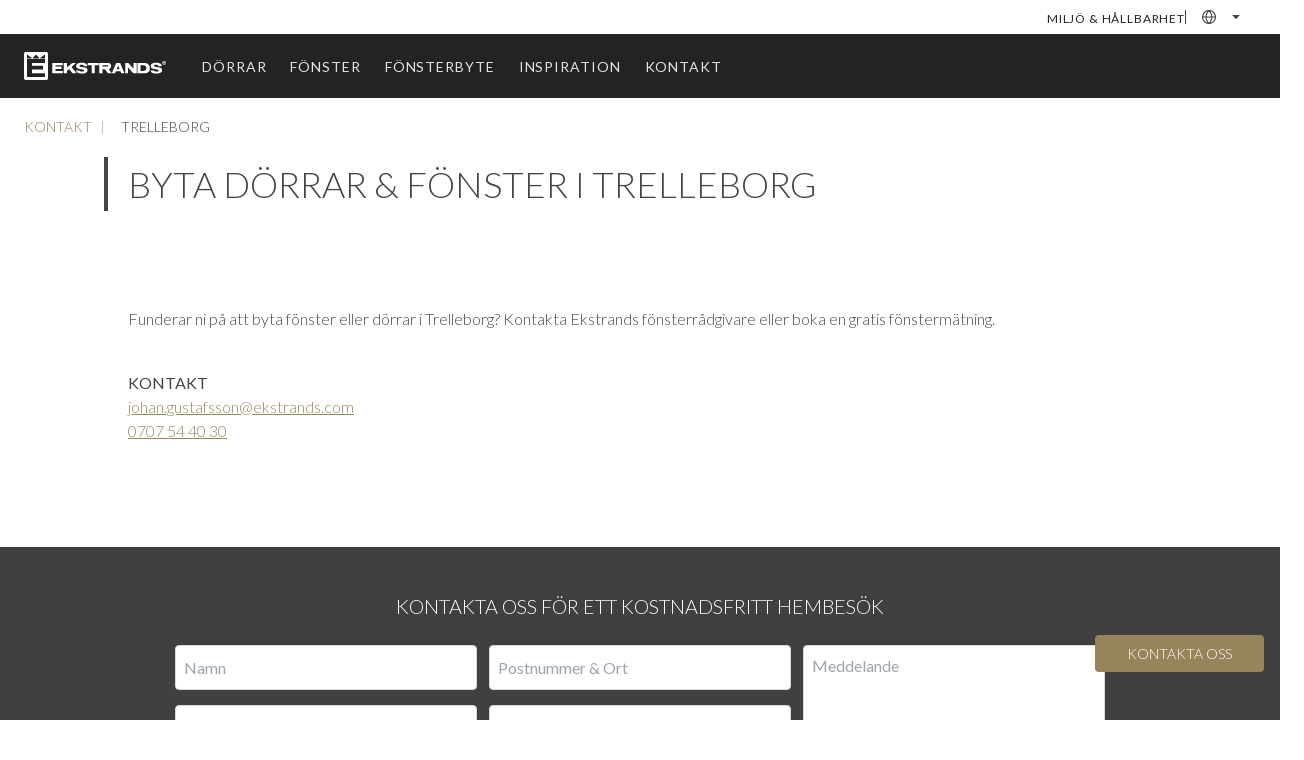

--- FILE ---
content_type: text/html; charset=utf-8
request_url: https://www.ekstrands.com/sv/kontakt/trelleborg/
body_size: 32075
content:
<!DOCTYPE html><html lang="sv"><head><meta charSet="utf-8"/><meta name="viewport" content="width=device-width, initial-scale=1"/><link rel="preload" href="/_next/static/media/155cae559bbd1a77-s.p.woff2" as="font" crossorigin="" type="font/woff2"/><link rel="preload" href="/_next/static/media/25460892714ab800-s.p.woff2" as="font" crossorigin="" type="font/woff2"/><link rel="preload" href="/_next/static/media/4de1fea1a954a5b6-s.p.woff2" as="font" crossorigin="" type="font/woff2"/><link rel="preload" href="/_next/static/media/55c20a7790588da9-s.p.woff2" as="font" crossorigin="" type="font/woff2"/><link rel="preload" href="/_next/static/media/6d664cce900333ee-s.p.woff2" as="font" crossorigin="" type="font/woff2"/><link rel="preload" href="/_next/static/media/6ee7df5b3965574d-s.p.woff2" as="font" crossorigin="" type="font/woff2"/><link rel="preload" href="/_next/static/media/756f9c755543fe29-s.p.woff2" as="font" crossorigin="" type="font/woff2"/><link rel="preload" href="/_next/static/media/b5215411e8ce7768-s.p.woff2" as="font" crossorigin="" type="font/woff2"/><link rel="preload" href="/_next/static/media/e4af272ccee01ff0-s.p.woff2" as="font" crossorigin="" type="font/woff2"/><link rel="stylesheet" href="/_next/static/css/b9964ca8381fa8e5.css?dpl=dpl_CvWbbvnrJPpaUKt6Buj4uasjnwyQ" data-precedence="next"/><link rel="stylesheet" href="/_next/static/css/737cfd280703a7fa.css?dpl=dpl_CvWbbvnrJPpaUKt6Buj4uasjnwyQ" data-precedence="next"/><link rel="preload" as="script" fetchPriority="low" href="/_next/static/chunks/webpack-48ab2c55f140812a.js?dpl=dpl_CvWbbvnrJPpaUKt6Buj4uasjnwyQ"/><script src="/_next/static/chunks/4bd1b696-1129f4ed49e746e5.js?dpl=dpl_CvWbbvnrJPpaUKt6Buj4uasjnwyQ" async=""></script><script src="/_next/static/chunks/1684-5047b27b36011e24.js?dpl=dpl_CvWbbvnrJPpaUKt6Buj4uasjnwyQ" async=""></script><script src="/_next/static/chunks/main-app-d0edcb357ba6c075.js?dpl=dpl_CvWbbvnrJPpaUKt6Buj4uasjnwyQ" async=""></script><script src="/_next/static/chunks/aaea2bcf-c2d3a786411223ef.js?dpl=dpl_CvWbbvnrJPpaUKt6Buj4uasjnwyQ" async=""></script><script src="/_next/static/chunks/693-0fe1eeacb1c9ffc1.js?dpl=dpl_CvWbbvnrJPpaUKt6Buj4uasjnwyQ" async=""></script><script src="/_next/static/chunks/6135-dd2df9c677a1afc5.js?dpl=dpl_CvWbbvnrJPpaUKt6Buj4uasjnwyQ" async=""></script><script src="/_next/static/chunks/app/%5Blocale%5D/layout-9264f54f51378f6f.js?dpl=dpl_CvWbbvnrJPpaUKt6Buj4uasjnwyQ" async=""></script><script src="/_next/static/chunks/4e6af11a-dc8da4cc6f618dbc.js?dpl=dpl_CvWbbvnrJPpaUKt6Buj4uasjnwyQ" async=""></script><script src="/_next/static/chunks/1975-e4667224cdf48861.js?dpl=dpl_CvWbbvnrJPpaUKt6Buj4uasjnwyQ" async=""></script><script src="/_next/static/chunks/2624-436c84cfc057fa86.js?dpl=dpl_CvWbbvnrJPpaUKt6Buj4uasjnwyQ" async=""></script><script src="/_next/static/chunks/app/%5Blocale%5D/%5B...slug%5D/page-f1028df2fe1a48c1.js?dpl=dpl_CvWbbvnrJPpaUKt6Buj4uasjnwyQ" async=""></script><script src="/_next/static/chunks/app/%5Blocale%5D/error-86bb1ff10c2932d1.js?dpl=dpl_CvWbbvnrJPpaUKt6Buj4uasjnwyQ" async=""></script><script src="/_next/static/chunks/app/%5Blocale%5D/not-found-f46a9b29c8f90079.js?dpl=dpl_CvWbbvnrJPpaUKt6Buj4uasjnwyQ" async=""></script><meta name="next-size-adjust" content=""/><title>Byta fönster &amp; dörrar i Trelleborg | Ekstrands</title><meta name="description" content="Funderar ni på att byta fönster och dörrar i Trelleborg, kontakta oss för kostnadsfri fönsterrådgivning!"/><link rel="canonical" href="https://www.ekstrands.com/sv/kontakt/trelleborg/"/><link rel="alternate" hrefLang="sv" href="https://www.ekstrands.com/sv/kontakt/trelleborg/"/><link rel="alternate" hrefLang="en" href="https://www.ekstrands.com/en/contact/trelleborg/"/><link rel="alternate" hrefLang="da" href="https://www.ekstrands.com/da/kontakt/trelleborg/"/><meta property="og:title" content="Byta fönster &amp; dörrar i Trelleborg | Ekstrands"/><meta property="og:description" content="Funderar ni på att byta fönster och dörrar i Trelleborg, kontakta oss för kostnadsfri fönsterrådgivning!"/><meta name="twitter:card" content="summary"/><meta name="twitter:title" content="Byta fönster &amp; dörrar i Trelleborg | Ekstrands"/><meta name="twitter:description" content="Funderar ni på att byta fönster och dörrar i Trelleborg, kontakta oss för kostnadsfri fönsterrådgivning!"/><link rel="stylesheet" href="https://cdnjs.cloudflare.com/ajax/libs/slick-carousel/1.8.1/slick.min.css"/><link rel="stylesheet" href="https://cdnjs.cloudflare.com/ajax/libs/slick-carousel/1.8.1/slick-theme.min.css"/><script src="/_next/static/chunks/polyfills-42372ed130431b0a.js?dpl=dpl_CvWbbvnrJPpaUKt6Buj4uasjnwyQ" noModule=""></script></head><body class="__className_103906"><header><div class="fixed left-0 top-0 z-50 hidden w-full bg-white lg:block"><div class="relative mx-auto flex h-[34px] max-w-8xl justify-end bg-white px-10 py-1"><nav class="sm-max:fixed flex flex-col gap-sm-clamp divide-x divide-cloudy text-lg md:flex-row md:items-center md:text-base"><div class="group relative"><a class="group text-xs uppercase tracking-[.84px] text-mineShaft" href="/sv/om-oss/miljo-hallbarhet/">Miljö &amp; Hållbarhet<span class="absolute bottom-0 left-0 h-0.5 w-full origin-left scale-x-0 transform bg-black transition-transform duration-300 group-hover:scale-x-100"></span></a></div><div class="relative flex-col items-center gap-4 pl-4 flex"><a class="text-xs text-black flex" href="/sv/"><div class="inline-block mr-2 w-3.5" style="aspect-ratio:16/16"><svg xmlns="http://www.w3.org/2000/svg" width="16" height="16" viewBox="0 0 16 16" class="w-full h-full fill-current"><g clip-path="url(#clip0_341_582)"><path fill-rule="evenodd" clip-rule="evenodd" d="M1.29236 7.36833H4.0117C4.13201 6.15568 4.45223 4.96961 4.96085 3.85867C5.35988 2.98711 5.8697 2.1731 6.47617 1.43618C3.68849 2.08074 1.56319 4.45548 1.29236 7.36833ZM7.92727 1.7021C7.17746 2.48802 6.56268 3.39431 6.10934 4.38449C5.6763 5.33034 5.39746 6.33769 5.28185 7.36833H10.5727C10.4571 6.33769 10.1782 5.33034 9.74519 4.38449C9.29185 3.39431 8.67707 2.48802 7.92727 1.7021ZM11.8428 7.36833C11.7225 6.15568 11.4023 4.96961 10.8937 3.85867C10.4877 2.97193 9.96704 2.14478 9.34659 1.39777C12.221 1.98093 14.4309 4.39412 14.7074 7.36833H11.8428ZM10.5917 8.63147C10.4899 9.72659 10.2041 10.7981 9.74519 11.8006C9.29185 12.7907 8.67707 13.697 7.92727 14.483C7.17746 13.697 6.56268 12.7907 6.10934 11.8006C5.65039 10.7981 5.36464 9.72659 5.26285 8.63147H10.5917ZM3.99489 8.63147H1.29236C1.55717 11.4796 3.59497 13.8133 6.29138 14.5181C5.76558 13.8432 5.31867 13.1079 4.96085 12.3264C4.42636 11.1589 4.09992 9.90851 3.99489 8.63147ZM9.52838 14.5625C10.0693 13.8755 10.528 13.1251 10.8937 12.3264C11.4282 11.1589 11.7546 9.90851 11.8596 8.63147H14.7074C14.4368 11.5427 12.3137 13.9164 9.52838 14.5625ZM7.96507 15.9997C7.97667 15.9998 7.98828 15.9998 7.9999 15.9998C12.4181 15.9998 15.9998 12.4181 15.9998 7.9999C15.9998 3.58168 12.4181 0 7.9999 0C3.58168 0 0 3.58168 0 7.9999C0 12.3772 3.51559 15.9333 7.87726 15.9989C7.90647 16.0012 7.93582 16.0015 7.96507 15.9997Z"></path></g><defs><clipPath id="clip0_341_582"><rect width="15.2" height="15.2" fill="white" transform="scale(1.05262)"></rect></clipPath></defs></svg></div><div class="inline-block ml-2 w-2" style="aspect-ratio:7/4"><svg xmlns="http://www.w3.org/2000/svg" width="7" height="4" viewBox="0 0 7 4" class="w-full h-full fill-current"><g clip-path="url(#clip0_331_629)"><path d="M3.5 4L0 0L7 0L3.5 4Z"></path></g><defs><clipPath id="clip0_331_629"><rect width="7" height="4" fill="white"></rect></clipPath></defs></svg></div></a><div class="top-2 pt-4 absolute left-6 transition-opacity duration-300 ease-in-out pointer-events-none opacity-0"><a class="mt-1 flex rounded-xs bg-white px-4 py-2 text-xs text-black" href="/en/">EN</a><a class="mt-1 flex rounded-xs bg-white px-4 py-2 text-xs text-black" href="/da/">DA</a></div></div></nav></div><div class="z-[100] h-16 bg-mineShaft px-6"><div class="mx-auto flex h-full max-w-8xl"><a class="inline-flex" title="Ekstrands" href="/sv/"><div class="inline-block w-[142px]" style="aspect-ratio:537/106"><svg xmlns="http://www.w3.org/2000/svg" width="537" height="106" viewBox="0 0 537 106" class="w-full h-full fill-current"><g clip-path="url(#clip0_331_734)"><path d="M118.658 71.4658V64.2761H142.07V55.1639H118.658V50.2874H146.626V41.1852H106.692H106.682V80.538H106.692V80.568H146.796V71.4658H118.658Z" fill="white"></path><path d="M179.792 56.5057L197.446 41.1852H183.407L162.379 58.208V41.1852H150.413V80.568H162.379V71.616L170.229 64.8069L183.547 80.568H198.698L179.792 56.5057Z" fill="white"></path><path d="M317.606 80.5683L305.75 65.0875H296.898V80.5683H284.882V41.1954H317.696C320.635 41.203 323.468 42.2917 325.656 44.2541C327.844 46.2166 329.233 48.9154 329.558 51.8361C329.884 54.7569 329.123 57.6953 327.421 60.0912C325.719 62.487 323.195 64.1728 320.33 64.8271L332.236 80.5783L317.606 80.5683ZM316.104 50.0673H296.898V55.3144H316.104C316.773 55.2731 317.401 54.9781 317.861 54.4897C318.32 54.0013 318.575 53.3562 318.575 52.6858C318.575 52.0155 318.32 51.3704 317.861 50.882C317.401 50.3936 316.773 50.0986 316.104 50.0573V50.0673Z" fill="white"></path><path d="M282.499 41.1852H240.913V50.1973H255.743V80.568H267.679V50.1973H282.499V41.1852Z" fill="white"></path><path d="M414.095 41.1852V63.2247L393.988 41.1852H382.543V80.568H393.367V58.4784L413.304 80.568H426.061V41.1852H414.095Z" fill="white"></path><path d="M458.496 80.6181H429.066V41.1852H455.872C457.875 41.1852 475.899 42.5069 475.899 61.5325C475.899 80.558 458.496 80.6181 458.496 80.6181ZM452.267 50.1872H441.012V71.586H452.267C455.104 71.586 457.826 70.4596 459.833 68.4543C461.84 66.449 462.969 63.7288 462.972 60.8916C462.972 58.0526 461.844 55.3299 459.836 53.3225C457.829 51.315 455.106 50.1872 452.267 50.1872Z" fill="white"></path><path d="M367.993 80.568H380.009L363.417 41.1852H348.607L332.055 80.568H344.071L347.346 72.7675H364.759L367.993 80.568ZM356.017 52.0698L361.424 64.947H350.6L356.017 52.0698Z" fill="white"></path><path d="M226.694 53.5621H239.211C239.211 53.5621 240.322 40.4845 218.693 40.4845C198.166 40.4845 197.164 50.8584 197.164 53.502C197.164 55.5647 197.745 62.7043 211.123 64.6169C223.9 66.4494 227.395 67.3906 227.395 70.2144C227.395 72.7979 225.232 74.0295 219.725 74.0295C209.791 74.0295 209.401 70.0842 209.401 70.0842H196.103C196.103 70.0842 197.335 81.5396 218.573 81.5396C241.354 81.5396 240.162 69.3933 240.162 69.3933C240.162 69.3933 240.793 61.3225 231.711 59.0094C222.629 56.6963 209.932 57.0768 209.932 52.0701C209.932 48.8157 215.149 47.9045 217.472 47.9045C219.795 47.9045 226.193 49.1161 226.694 53.5621Z" fill="white"></path><path d="M508.502 53.5621H521.019C521.019 53.5621 522.16 40.4845 500.511 40.4845C479.983 40.4845 478.982 50.8584 478.982 53.502C478.982 55.5647 479.553 62.7043 492.941 64.6169C505.708 66.4494 509.213 67.3906 509.213 70.2144C509.213 72.7979 507.04 74.0295 501.532 74.0295C491.599 74.0295 491.209 70.0842 491.209 70.0842H477.921C477.921 70.0842 479.142 81.5396 500.381 81.5396C523.161 81.5396 521.98 69.3933 521.98 69.3933C521.98 69.3933 522.601 61.3225 513.529 59.0094C504.456 56.6963 491.749 57.0768 491.749 52.0701C491.749 48.8157 496.966 47.9045 499.279 47.9045C501.592 47.9045 508.001 49.1161 508.502 53.5621Z" fill="white"></path><path d="M91.0522 7.07951C91.0522 6.14982 90.8691 5.22923 90.5133 4.3703C90.1575 3.51138 89.6361 2.73094 88.9787 2.07355C88.3213 1.41615 87.5408 0.89468 86.6819 0.538902C85.823 0.183124 84.9024 7.10238e-06 83.9727 7.10238e-06H7.07951C6.14945 -0.0013112 5.22826 0.180906 4.36874 0.536217C3.50922 0.891528 2.72826 1.41295 2.07061 2.07061C1.41295 2.72826 0.891528 3.50922 0.536217 4.36874C0.180906 5.22826 -0.0013112 6.14945 7.10238e-06 7.07951V98.8326C7.10238e-06 100.71 0.745881 102.511 2.07355 103.839C3.40121 105.166 5.20191 105.912 7.07951 105.912H83.9727C85.8495 105.909 87.6487 105.163 88.9757 103.836C90.3028 102.509 91.0496 100.709 91.0522 98.8326V7.07951ZM46.222 10.4941L46.5325 10.7344L57.1367 22.35C57.3852 22.6422 57.5694 22.9833 57.6774 23.3513C57.7475 23.862 57.6774 24.4328 57.357 24.603H57.2368H33.1144C32.9467 24.4553 32.8186 24.268 32.7417 24.0581C32.6647 23.8483 32.6414 23.6226 32.6739 23.4014C32.7469 23.0191 32.908 22.6591 33.1445 22.35L44.2194 10.7745L44.5298 10.5041C44.7455 10.275 45.0375 10.1326 45.3509 10.1036C45.6793 10.1225 45.9893 10.2615 46.222 10.4941ZM28.8487 24.6231H12.0161C11.9475 24.6101 11.8803 24.5899 11.8159 24.563C11.6179 24.4394 11.442 24.2837 11.2952 24.1024C11.1535 23.9145 11.0513 23.6999 10.9948 23.4715C10.9916 23.4148 10.9916 23.358 10.9948 23.3013V10.7645C11.5555 9.64295 12.8372 10.1436 13.7485 10.7645L28.8688 22.1097C29.6198 22.6204 30.0403 24.3327 28.8487 24.6231ZM79.697 41.746H30.4809V51.8796H71.6662V66.319H30.4809V80.2277H79.697V94.8273H11.0148V26.6358H79.707L79.697 41.746ZM79.697 23.2712C79.7015 23.3446 79.7015 23.4182 79.697 23.4915C79.6817 23.7236 79.5861 23.9431 79.4266 24.1124C79.303 24.3011 79.1249 24.4478 78.9159 24.5329L78.6856 24.593H61.9031C60.6814 24.2926 61.102 22.5903 61.9031 22.0796L77.0034 10.7645C77.9146 10.1136 79.006 9.71304 79.737 10.7645C79.7393 10.7878 79.7393 10.8112 79.737 10.8345L79.697 23.2712Z" fill="white"></path><path d="M522.852 41.3256C522.843 40.3816 523.034 39.4464 523.413 38.5819C523.772 37.7436 524.289 36.982 524.935 36.3389C525.577 35.6905 526.339 35.1734 527.178 34.8169C528.047 34.4464 528.982 34.2554 529.927 34.2554C530.872 34.2554 531.807 34.4464 532.676 34.8169C533.513 35.1783 534.274 35.6947 534.919 36.3389C535.565 36.982 536.082 37.7436 536.441 38.5819C536.811 39.451 537.002 40.3859 537.002 41.3306C537.002 42.2753 536.811 43.2103 536.441 44.0793C535.722 45.7615 534.39 47.1074 532.716 47.8444C531.847 48.2148 530.912 48.4058 529.967 48.4058C529.022 48.4058 528.087 48.2148 527.218 47.8444C526.379 47.4878 525.617 46.9708 524.975 46.3223C524.315 45.6748 523.784 44.9066 523.413 44.0593C523.037 43.1974 522.846 42.2661 522.852 41.3256ZM524.785 41.3256C524.778 42.7369 525.316 44.0964 526.287 45.1207C526.758 45.6006 527.315 45.9878 527.929 46.2622C528.558 46.5477 529.241 46.6954 529.932 46.6954C530.623 46.6954 531.306 46.5477 531.935 46.2622C532.545 45.9875 533.099 45.6003 533.567 45.1207C534.043 44.6283 534.418 44.0463 534.668 43.4084C534.939 42.7478 535.075 42.0396 535.069 41.3256C535.074 40.6118 534.937 39.904 534.668 39.2428C534.418 38.608 534.043 38.0293 533.567 37.5405C533.097 37.0609 532.544 36.6707 531.935 36.389C531.304 36.1103 530.622 35.9664 529.932 35.9664C529.242 35.9664 528.56 36.1103 527.929 36.389C527.317 36.6706 526.761 37.0608 526.287 37.5405C525.817 38.0345 525.444 38.6118 525.186 39.2428C524.921 39.9054 524.785 40.6122 524.785 41.3256ZM527.208 37.5405H529.832H530.663C531.01 37.5719 531.349 37.6634 531.664 37.8109C532.016 37.9702 532.322 38.2145 532.555 38.5218C532.837 38.9251 532.971 39.4131 532.936 39.9037C532.946 40.2241 532.895 40.5435 532.786 40.845C532.71 41.0696 532.587 41.2754 532.424 41.4481C532.262 41.6209 532.064 41.7567 531.845 41.8463C531.638 41.9242 531.423 41.978 531.204 42.0065L533.106 44.9505H531.104L529.411 42.0966H529.081V44.9605H527.208V37.5405ZM529.121 40.6247H529.902H530.282C530.41 40.6149 530.535 40.5844 530.653 40.5345C530.766 40.4805 530.863 40.3976 530.933 40.2942C531.017 40.1594 531.055 40.0017 531.043 39.8436C531.057 39.6886 531.018 39.5336 530.933 39.403C530.863 39.2996 530.766 39.2167 530.653 39.1627C530.534 39.1142 530.41 39.0806 530.282 39.0626H529.121V40.6247Z" fill="white"></path></g><defs><clipPath id="clip0_331_734"><rect width="536.28" height="105.77" fill="white" transform="scale(1.00134)"></rect></clipPath></defs></svg></div></a><nav class="ml-[36px] flex"><li class="group relative mx-3 flex h-full cursor-pointer list-none flex-col justify-center first-of-type:ml-0"><a class="text-[14px] font-normal uppercase tracking-[0.9px] text-whiteish" href="/sv/dorrar/">Dörrar</a><span class="absolute bottom-0 left-0 h-1 w-full origin-left transform bg-white transition-transform duration-300 scale-x-0"></span><div class="fixed left-0 top-24 z-40 w-screen border-t-[1px] border-tundora bg-mineShaft px-4 transition-opacity duration-300 pointer-events-none opacity-0"><div class="mx-auto flex w-full max-w-8xl items-start justify-between gap-4 px-3 py-5 pl-[187px] text-white xl:pr-[198px] 2xl:px-[183px]"><div class="w-[30%] divide-y-[1px] divide-tundora "><ul class="style-none mb-2"><li class="py-1"><a class="group/line relative inline-block text-md font-light uppercase text-white" href="/sv/dorrar/ytterdorrar/">Ytterdörrar<span class="absolute bottom-0 left-0 h-0.5 w-full origin-left scale-x-0 transform bg-white transition-transform duration-300 group-hover/line:scale-x-100"></span></a></li><li class="py-1"><a class="group/line relative inline-block text-md font-light uppercase text-white" href="/sv/dorrar/innerdorrar/">Innerdörrar<span class="absolute bottom-0 left-0 h-0.5 w-full origin-left scale-x-0 transform bg-white transition-transform duration-300 group-hover/line:scale-x-100"></span></a></li><li class="py-1"><a class="group/line relative inline-block text-md font-light uppercase text-white" href="/sv/dorrar/entreportar/">Entréportar<span class="absolute bottom-0 left-0 h-0.5 w-full origin-left scale-x-0 transform bg-white transition-transform duration-300 group-hover/line:scale-x-100"></span></a></li><li class="py-1"><a class="group/line relative inline-block text-md font-light uppercase text-white" href="/sv/dorrar/sakerhetsdorrar/">Säkerhetsdörrar<span class="absolute bottom-0 left-0 h-0.5 w-full origin-left scale-x-0 transform bg-white transition-transform duration-300 group-hover/line:scale-x-100"></span></a></li></ul><ul class="style-none pt-4"><li class="pb-1"><a class="text-base font-light text-whiteish hover:underline" href="/sv/dorrar/pardorrar/">Pardörrar </a></li><li class="pb-1"><a class="text-base font-light text-whiteish hover:underline" href="/sv/dorrar/skjutdorrar/">Skjutdörrar</a></li><li class="pb-1"><a class="text-base font-light text-whiteish hover:underline" href="/sv/dorrar/ekdorrar/">Ekdörrar</a></li><li class="pb-1"><a class="text-base font-light text-whiteish hover:underline" href="/sv/dorrar/ytterdorrar-pivot/">Ytterdörrar pivot</a></li><li class="pb-1"><a class="text-base font-light text-whiteish hover:underline" href="/sv/dorrar/specialtillverkade-dorrar/">Specialtillverkade dörrar</a></li><li class="pb-1"><a class="text-base font-light text-whiteish hover:underline" href="/sv/dorrar/ce-prestanda-dorrar/">CE prestanda dörrar</a></li><li class="pb-1"><a class="text-base font-light text-whiteish hover:underline" href="/sv/dorrar/kreativa-fargval/">Kreativa färgval</a></li><li class="pb-1"><a class="text-base font-light text-whiteish hover:underline" href="/sv/dorrar/bas-familjen/">BAS-Familjen</a></li><li class="pb-1"><a class="text-base font-light text-whiteish hover:underline" href="/sv/dorrar/handtag/">Handtag</a></li><li class="pb-1"><a class="text-base font-light text-whiteish hover:underline" href="/sv/dorrar/garageportar/">Garageportar</a></li><li class="pb-1"><a class="text-base font-light text-whiteish hover:underline" href="/sv/dorrar/innerdorrar-gammal-standard/">Innerdörrar gammal standard</a></li></ul></div><div class="flex justify-start gap-4"><div class="group/image relative aspect-square overflow-hidden"><a href="/sv/dorrar/i-karm/"><div class="object-contain"><picture><source media="(max-width: 600px)" srcSet="https://ekstrands.euwest01.umbraco.io/media/wt4h2rao/i-karm-i-miljo-m.jpg?quality=85&amp;width=300&amp;height=300 1x, https://ekstrands.euwest01.umbraco.io/media/wt4h2rao/i-karm-i-miljo-m.jpg?quality=100&amp;width=300&amp;height=300&amp;mode=max&amp;format=webp 2x" type="image/webp" sizes="100vw"/><source media="(max-width: 1200px)" srcSet="https://ekstrands.euwest01.umbraco.io/media/wt4h2rao/i-karm-i-miljo-m.jpg?quality=100&amp;width=300&amp;height=300&amp;mode=max&amp;format=webp 1x, https://ekstrands.euwest01.umbraco.io/media/wt4h2rao/i-karm-i-miljo-m.jpg?quality=100&amp;width=300&amp;height=300&amp;mode=max&amp;format=webp 2x" type="image/webp" sizes="50vw"/><source media="(min-width: 1201px)" srcSet="https://ekstrands.euwest01.umbraco.io/media/wt4h2rao/i-karm-i-miljo-m.jpg?quality=100&amp;width=300&amp;height=300&amp;mode=max&amp;format=webp 1x, https://ekstrands.euwest01.umbraco.io/media/wt4h2rao/i-karm-i-miljo-m.jpg?quality=100&amp;width=300&amp;height=300&amp;mode=max&amp;format=webp 2x" type="image/webp" sizes="33vw"/><source media="(max-width: 600px)" srcSet="https://ekstrands.euwest01.umbraco.io/media/wt4h2rao/i-karm-i-miljo-m.jpg?quality=85&amp;width=300&amp;height=300 1x, https://ekstrands.euwest01.umbraco.io/media/wt4h2rao/i-karm-i-miljo-m.jpg?quality=100&amp;width=300&amp;height=300&amp;mode=max&amp;format=jpeg 2x" type="image/jpeg" sizes="100vw"/><source media="(max-width: 1200px)" srcSet="https://ekstrands.euwest01.umbraco.io/media/wt4h2rao/i-karm-i-miljo-m.jpg?quality=100&amp;width=300&amp;height=300&amp;mode=max&amp;format=jpeg 1x, https://ekstrands.euwest01.umbraco.io/media/wt4h2rao/i-karm-i-miljo-m.jpg?quality=100&amp;width=300&amp;height=300&amp;mode=max&amp;format=jpeg 2x" type="image/jpeg" sizes="50vw"/><source media="(min-width: 1201px)" srcSet="https://ekstrands.euwest01.umbraco.io/media/wt4h2rao/i-karm-i-miljo-m.jpg?quality=100&amp;width=300&amp;height=300&amp;mode=max&amp;format=jpeg 1x, https://ekstrands.euwest01.umbraco.io/media/wt4h2rao/i-karm-i-miljo-m.jpg?quality=100&amp;width=300&amp;height=300&amp;mode=max&amp;format=jpeg 2x" type="image/jpeg" sizes="33vw"/><img itemProp="image" alt="Dörrar från Ekstrands - innerdörrar - Dolt karmmontage med Ekstrands I-karm" loading="lazy" width="300" height="300" decoding="async" data-nimg="1" class="mx-auto transform transition-transform duration-700 group-hover/image:scale-105" style="color:transparent;object-position:50% 50%;background-size:cover;background-position:50% 50%;background-repeat:no-repeat;background-image:url(&quot;data:image/svg+xml;charset=utf-8,%3Csvg xmlns=&#x27;http://www.w3.org/2000/svg&#x27; viewBox=&#x27;0 0 300 300&#x27;%3E%3Cfilter id=&#x27;b&#x27; color-interpolation-filters=&#x27;sRGB&#x27;%3E%3CfeGaussianBlur stdDeviation=&#x27;20&#x27;/%3E%3CfeColorMatrix values=&#x27;1 0 0 0 0 0 1 0 0 0 0 0 1 0 0 0 0 0 100 -1&#x27; result=&#x27;s&#x27;/%3E%3CfeFlood x=&#x27;0&#x27; y=&#x27;0&#x27; width=&#x27;100%25&#x27; height=&#x27;100%25&#x27;/%3E%3CfeComposite operator=&#x27;out&#x27; in=&#x27;s&#x27;/%3E%3CfeComposite in2=&#x27;SourceGraphic&#x27;/%3E%3CfeGaussianBlur stdDeviation=&#x27;20&#x27;/%3E%3C/filter%3E%3Cimage width=&#x27;100%25&#x27; height=&#x27;100%25&#x27; x=&#x27;0&#x27; y=&#x27;0&#x27; preserveAspectRatio=&#x27;none&#x27; style=&#x27;filter: url(%23b);&#x27; href=&#x27;https://ekstrands.euwest01.umbraco.io/media/wt4h2rao/i-karm-i-miljo-m.jpg?quality=20&amp;width=20&amp;height=20&#x27;/%3E%3C/svg%3E&quot;)" sizes="(max-width: 600px) 100vw, (max-width: 1200px) 50vw, 33vw" srcSet="/_next/image/?url=https%3A%2F%2Fekstrands.euwest01.umbraco.io%2Fmedia%2Fwt4h2rao%2Fi-karm-i-miljo-m.jpg%3Fquality%3D100%26width%3D300%26height%3D300&amp;w=256&amp;q=100 256w, /_next/image/?url=https%3A%2F%2Fekstrands.euwest01.umbraco.io%2Fmedia%2Fwt4h2rao%2Fi-karm-i-miljo-m.jpg%3Fquality%3D100%26width%3D300%26height%3D300&amp;w=384&amp;q=100 384w, /_next/image/?url=https%3A%2F%2Fekstrands.euwest01.umbraco.io%2Fmedia%2Fwt4h2rao%2Fi-karm-i-miljo-m.jpg%3Fquality%3D100%26width%3D300%26height%3D300&amp;w=640&amp;q=100 640w, /_next/image/?url=https%3A%2F%2Fekstrands.euwest01.umbraco.io%2Fmedia%2Fwt4h2rao%2Fi-karm-i-miljo-m.jpg%3Fquality%3D100%26width%3D300%26height%3D300&amp;w=750&amp;q=100 750w, /_next/image/?url=https%3A%2F%2Fekstrands.euwest01.umbraco.io%2Fmedia%2Fwt4h2rao%2Fi-karm-i-miljo-m.jpg%3Fquality%3D100%26width%3D300%26height%3D300&amp;w=828&amp;q=100 828w, /_next/image/?url=https%3A%2F%2Fekstrands.euwest01.umbraco.io%2Fmedia%2Fwt4h2rao%2Fi-karm-i-miljo-m.jpg%3Fquality%3D100%26width%3D300%26height%3D300&amp;w=1080&amp;q=100 1080w, /_next/image/?url=https%3A%2F%2Fekstrands.euwest01.umbraco.io%2Fmedia%2Fwt4h2rao%2Fi-karm-i-miljo-m.jpg%3Fquality%3D100%26width%3D300%26height%3D300&amp;w=1200&amp;q=100 1200w, /_next/image/?url=https%3A%2F%2Fekstrands.euwest01.umbraco.io%2Fmedia%2Fwt4h2rao%2Fi-karm-i-miljo-m.jpg%3Fquality%3D100%26width%3D300%26height%3D300&amp;w=1920&amp;q=100 1920w, /_next/image/?url=https%3A%2F%2Fekstrands.euwest01.umbraco.io%2Fmedia%2Fwt4h2rao%2Fi-karm-i-miljo-m.jpg%3Fquality%3D100%26width%3D300%26height%3D300&amp;w=2048&amp;q=100 2048w, /_next/image/?url=https%3A%2F%2Fekstrands.euwest01.umbraco.io%2Fmedia%2Fwt4h2rao%2Fi-karm-i-miljo-m.jpg%3Fquality%3D100%26width%3D300%26height%3D300&amp;w=3840&amp;q=100 3840w" src="/_next/image/?url=https%3A%2F%2Fekstrands.euwest01.umbraco.io%2Fmedia%2Fwt4h2rao%2Fi-karm-i-miljo-m.jpg%3Fquality%3D100%26width%3D300%26height%3D300&amp;w=3840&amp;q=100"/></picture><div class="absolute bottom-0 left-0 h-full w-full"><div class="h-full bg-black opacity-30 transition-opacity duration-700 group-hover/image:opacity-50"></div><div class="overlay-text absolute bottom-0 left-0 p-3"><h3 class="text-sm uppercase text-white">Dold I-karm</h3><p class="text-xs font-light tracking-wider text-white">Ger inredningsarkitektur en ny dimension</p></div></div></div></a></div><div class="group/image relative aspect-square overflow-hidden"><a href="/sv/dorrar/ytterdorrar/berg-160-noir/"><div class="object-contain"><picture><source media="(max-width: 600px)" srcSet="https://ekstrands.euwest01.umbraco.io/media/ub0bd2az/willa-edge-berg-noir-9-1-m.jpg?quality=85&amp;width=300&amp;height=300 1x, https://ekstrands.euwest01.umbraco.io/media/ub0bd2az/willa-edge-berg-noir-9-1-m.jpg?quality=100&amp;width=300&amp;height=300&amp;mode=max&amp;format=webp 2x" type="image/webp" sizes="100vw"/><source media="(max-width: 1200px)" srcSet="https://ekstrands.euwest01.umbraco.io/media/ub0bd2az/willa-edge-berg-noir-9-1-m.jpg?quality=100&amp;width=300&amp;height=300&amp;mode=max&amp;format=webp 1x, https://ekstrands.euwest01.umbraco.io/media/ub0bd2az/willa-edge-berg-noir-9-1-m.jpg?quality=100&amp;width=300&amp;height=300&amp;mode=max&amp;format=webp 2x" type="image/webp" sizes="50vw"/><source media="(min-width: 1201px)" srcSet="https://ekstrands.euwest01.umbraco.io/media/ub0bd2az/willa-edge-berg-noir-9-1-m.jpg?quality=100&amp;width=300&amp;height=300&amp;mode=max&amp;format=webp 1x, https://ekstrands.euwest01.umbraco.io/media/ub0bd2az/willa-edge-berg-noir-9-1-m.jpg?quality=100&amp;width=300&amp;height=300&amp;mode=max&amp;format=webp 2x" type="image/webp" sizes="33vw"/><source media="(max-width: 600px)" srcSet="https://ekstrands.euwest01.umbraco.io/media/ub0bd2az/willa-edge-berg-noir-9-1-m.jpg?quality=85&amp;width=300&amp;height=300 1x, https://ekstrands.euwest01.umbraco.io/media/ub0bd2az/willa-edge-berg-noir-9-1-m.jpg?quality=100&amp;width=300&amp;height=300&amp;mode=max&amp;format=jpeg 2x" type="image/jpeg" sizes="100vw"/><source media="(max-width: 1200px)" srcSet="https://ekstrands.euwest01.umbraco.io/media/ub0bd2az/willa-edge-berg-noir-9-1-m.jpg?quality=100&amp;width=300&amp;height=300&amp;mode=max&amp;format=jpeg 1x, https://ekstrands.euwest01.umbraco.io/media/ub0bd2az/willa-edge-berg-noir-9-1-m.jpg?quality=100&amp;width=300&amp;height=300&amp;mode=max&amp;format=jpeg 2x" type="image/jpeg" sizes="50vw"/><source media="(min-width: 1201px)" srcSet="https://ekstrands.euwest01.umbraco.io/media/ub0bd2az/willa-edge-berg-noir-9-1-m.jpg?quality=100&amp;width=300&amp;height=300&amp;mode=max&amp;format=jpeg 1x, https://ekstrands.euwest01.umbraco.io/media/ub0bd2az/willa-edge-berg-noir-9-1-m.jpg?quality=100&amp;width=300&amp;height=300&amp;mode=max&amp;format=jpeg 2x" type="image/jpeg" sizes="33vw"/><img itemProp="image" alt="Willa Edge Berg 160 Noir med sidoljus" loading="lazy" width="300" height="300" decoding="async" data-nimg="1" class="mx-auto transform transition-transform duration-700 group-hover/image:scale-105" style="color:transparent;background-size:cover;background-position:50% 50%;background-repeat:no-repeat;background-image:url(&quot;data:image/svg+xml;charset=utf-8,%3Csvg xmlns=&#x27;http://www.w3.org/2000/svg&#x27; viewBox=&#x27;0 0 300 300&#x27;%3E%3Cfilter id=&#x27;b&#x27; color-interpolation-filters=&#x27;sRGB&#x27;%3E%3CfeGaussianBlur stdDeviation=&#x27;20&#x27;/%3E%3CfeColorMatrix values=&#x27;1 0 0 0 0 0 1 0 0 0 0 0 1 0 0 0 0 0 100 -1&#x27; result=&#x27;s&#x27;/%3E%3CfeFlood x=&#x27;0&#x27; y=&#x27;0&#x27; width=&#x27;100%25&#x27; height=&#x27;100%25&#x27;/%3E%3CfeComposite operator=&#x27;out&#x27; in=&#x27;s&#x27;/%3E%3CfeComposite in2=&#x27;SourceGraphic&#x27;/%3E%3CfeGaussianBlur stdDeviation=&#x27;20&#x27;/%3E%3C/filter%3E%3Cimage width=&#x27;100%25&#x27; height=&#x27;100%25&#x27; x=&#x27;0&#x27; y=&#x27;0&#x27; preserveAspectRatio=&#x27;none&#x27; style=&#x27;filter: url(%23b);&#x27; href=&#x27;https://ekstrands.euwest01.umbraco.io/media/ub0bd2az/willa-edge-berg-noir-9-1-m.jpg?quality=20&amp;width=20&amp;height=20&#x27;/%3E%3C/svg%3E&quot;)" sizes="(max-width: 600px) 100vw, (max-width: 1200px) 50vw, 33vw" srcSet="/_next/image/?url=https%3A%2F%2Fekstrands.euwest01.umbraco.io%2Fmedia%2Fub0bd2az%2Fwilla-edge-berg-noir-9-1-m.jpg%3Fquality%3D100%26width%3D300%26height%3D300&amp;w=256&amp;q=100 256w, /_next/image/?url=https%3A%2F%2Fekstrands.euwest01.umbraco.io%2Fmedia%2Fub0bd2az%2Fwilla-edge-berg-noir-9-1-m.jpg%3Fquality%3D100%26width%3D300%26height%3D300&amp;w=384&amp;q=100 384w, /_next/image/?url=https%3A%2F%2Fekstrands.euwest01.umbraco.io%2Fmedia%2Fub0bd2az%2Fwilla-edge-berg-noir-9-1-m.jpg%3Fquality%3D100%26width%3D300%26height%3D300&amp;w=640&amp;q=100 640w, /_next/image/?url=https%3A%2F%2Fekstrands.euwest01.umbraco.io%2Fmedia%2Fub0bd2az%2Fwilla-edge-berg-noir-9-1-m.jpg%3Fquality%3D100%26width%3D300%26height%3D300&amp;w=750&amp;q=100 750w, /_next/image/?url=https%3A%2F%2Fekstrands.euwest01.umbraco.io%2Fmedia%2Fub0bd2az%2Fwilla-edge-berg-noir-9-1-m.jpg%3Fquality%3D100%26width%3D300%26height%3D300&amp;w=828&amp;q=100 828w, /_next/image/?url=https%3A%2F%2Fekstrands.euwest01.umbraco.io%2Fmedia%2Fub0bd2az%2Fwilla-edge-berg-noir-9-1-m.jpg%3Fquality%3D100%26width%3D300%26height%3D300&amp;w=1080&amp;q=100 1080w, /_next/image/?url=https%3A%2F%2Fekstrands.euwest01.umbraco.io%2Fmedia%2Fub0bd2az%2Fwilla-edge-berg-noir-9-1-m.jpg%3Fquality%3D100%26width%3D300%26height%3D300&amp;w=1200&amp;q=100 1200w, /_next/image/?url=https%3A%2F%2Fekstrands.euwest01.umbraco.io%2Fmedia%2Fub0bd2az%2Fwilla-edge-berg-noir-9-1-m.jpg%3Fquality%3D100%26width%3D300%26height%3D300&amp;w=1920&amp;q=100 1920w, /_next/image/?url=https%3A%2F%2Fekstrands.euwest01.umbraco.io%2Fmedia%2Fub0bd2az%2Fwilla-edge-berg-noir-9-1-m.jpg%3Fquality%3D100%26width%3D300%26height%3D300&amp;w=2048&amp;q=100 2048w, /_next/image/?url=https%3A%2F%2Fekstrands.euwest01.umbraco.io%2Fmedia%2Fub0bd2az%2Fwilla-edge-berg-noir-9-1-m.jpg%3Fquality%3D100%26width%3D300%26height%3D300&amp;w=3840&amp;q=100 3840w" src="/_next/image/?url=https%3A%2F%2Fekstrands.euwest01.umbraco.io%2Fmedia%2Fub0bd2az%2Fwilla-edge-berg-noir-9-1-m.jpg%3Fquality%3D100%26width%3D300%26height%3D300&amp;w=3840&amp;q=100"/></picture><div class="absolute bottom-0 left-0 h-full w-full"><div class="h-full bg-black opacity-30 transition-opacity duration-700 group-hover/image:opacity-50"></div><div class="overlay-text absolute bottom-0 left-0 p-3"><h3 class="text-sm uppercase text-white">Ytterdörrar med äkta sten</h3><p class="text-xs font-light tracking-wider text-white">Storslaget och lyxigt välkommande</p></div></div></div></a></div></div></div></div></li><li class="group relative mx-3 flex h-full cursor-pointer list-none flex-col justify-center first-of-type:ml-0"><a class="text-[14px] font-normal uppercase tracking-[0.9px] text-whiteish" href="/sv/fonster/">Fönster</a><span class="absolute bottom-0 left-0 h-1 w-full origin-left transform bg-white transition-transform duration-300 scale-x-0"></span><div class="fixed left-0 top-24 z-40 w-screen border-t-[1px] border-tundora bg-mineShaft px-4 transition-opacity duration-300 pointer-events-none opacity-0"><div class="mx-auto flex w-full max-w-8xl items-start justify-between gap-4 px-3 py-5 pl-[187px] text-white xl:pr-[198px] 2xl:px-[183px]"><div class="w-[30%] divide-y-[1px] divide-tundora "><ul class="style-none mb-2"><li class="py-1"><a class="group/line relative inline-block text-md font-light uppercase text-white" href="/sv/fonster/fonstersortiment/">Fönstersortiment<span class="absolute bottom-0 left-0 h-0.5 w-full origin-left scale-x-0 transform bg-white transition-transform duration-300 group-hover/line:scale-x-100"></span></a></li><li class="py-1"><a class="group/line relative inline-block text-md font-light uppercase text-white" href="/sv/fonster/skjutpartier/">Skjutpartier<span class="absolute bottom-0 left-0 h-0.5 w-full origin-left scale-x-0 transform bg-white transition-transform duration-300 group-hover/line:scale-x-100"></span></a></li><li class="py-1"><a class="group/line relative inline-block text-md font-light uppercase text-white" href="/sv/fonster/fonsterdorrar/">Fönsterdörrar<span class="absolute bottom-0 left-0 h-0.5 w-full origin-left scale-x-0 transform bg-white transition-transform duration-300 group-hover/line:scale-x-100"></span></a></li><li class="py-1"><a class="group/line relative inline-block text-md font-light uppercase text-white" href="/sv/fonster/vikpartier/">Vikpartier<span class="absolute bottom-0 left-0 h-0.5 w-full origin-left scale-x-0 transform bg-white transition-transform duration-300 group-hover/line:scale-x-100"></span></a></li><li class="py-1"><a class="group/line relative inline-block text-md font-light uppercase text-white" href="/sv/fonster/fonster-i-fria-former/">Fönster i fria former<span class="absolute bottom-0 left-0 h-0.5 w-full origin-left scale-x-0 transform bg-white transition-transform duration-300 group-hover/line:scale-x-100"></span></a></li></ul><ul class="style-none pt-4"><li class="pb-1"><a class="text-base font-light text-whiteish hover:underline" href="/sv/fonster/hallbara-trafonster/">Hållbara träfönster</a></li><li class="pb-1"><a class="text-base font-light text-whiteish hover:underline" href="/sv/fonster/kulturfonster/">Kulturfönster</a></li><li class="pb-1"><a class="text-base font-light text-whiteish hover:underline" href="/sv/fonster/ce-prestanda-fonster/">CE prestanda fönster</a></li><li class="pb-1"><a class="text-base font-light text-whiteish hover:underline" href="/sv/fonster/massiva-ekfonster/">Massiva ekfönster</a></li><li class="pb-1"><a class="text-base font-light text-whiteish hover:underline" href="/sv/fonster/sprojsade-fonster/">Spröjsade fönster</a></li><li class="pb-1"><a class="text-base font-light text-whiteish hover:underline" href="/sv/fonster/inatgaende-fonster/">Inåtgående fönster</a></li><li class="pb-1"><a class="text-base font-light text-whiteish hover:underline" href="/sv/fonster/utatgaende-fonster/">Utåtgående fönster</a></li><li class="pb-1"><a class="text-base font-light text-whiteish hover:underline" href="/sv/fonster/fonsterhandtag/">Fönsterhandtag</a></li></ul></div><div class="flex justify-start gap-4"><div class="group/image relative aspect-square overflow-hidden"><a href="/sv/fonster/massiva-ekfonster/"><div class="object-contain"><picture><source media="(max-width: 600px)" srcSet="https://ekstrands.euwest01.umbraco.io/media/1jdfo2md/inatgaende-ek-svart-handtag-fsb_1x1.jpg?quality=85&amp;width=300&amp;height=300 1x, https://ekstrands.euwest01.umbraco.io/media/1jdfo2md/inatgaende-ek-svart-handtag-fsb_1x1.jpg?quality=100&amp;width=300&amp;height=300&amp;mode=max&amp;format=webp 2x" type="image/webp" sizes="100vw"/><source media="(max-width: 1200px)" srcSet="https://ekstrands.euwest01.umbraco.io/media/1jdfo2md/inatgaende-ek-svart-handtag-fsb_1x1.jpg?quality=100&amp;width=300&amp;height=300&amp;mode=max&amp;format=webp 1x, https://ekstrands.euwest01.umbraco.io/media/1jdfo2md/inatgaende-ek-svart-handtag-fsb_1x1.jpg?quality=100&amp;width=300&amp;height=300&amp;mode=max&amp;format=webp 2x" type="image/webp" sizes="50vw"/><source media="(min-width: 1201px)" srcSet="https://ekstrands.euwest01.umbraco.io/media/1jdfo2md/inatgaende-ek-svart-handtag-fsb_1x1.jpg?quality=100&amp;width=300&amp;height=300&amp;mode=max&amp;format=webp 1x, https://ekstrands.euwest01.umbraco.io/media/1jdfo2md/inatgaende-ek-svart-handtag-fsb_1x1.jpg?quality=100&amp;width=300&amp;height=300&amp;mode=max&amp;format=webp 2x" type="image/webp" sizes="33vw"/><source media="(max-width: 600px)" srcSet="https://ekstrands.euwest01.umbraco.io/media/1jdfo2md/inatgaende-ek-svart-handtag-fsb_1x1.jpg?quality=85&amp;width=300&amp;height=300 1x, https://ekstrands.euwest01.umbraco.io/media/1jdfo2md/inatgaende-ek-svart-handtag-fsb_1x1.jpg?quality=100&amp;width=300&amp;height=300&amp;mode=max&amp;format=jpeg 2x" type="image/jpeg" sizes="100vw"/><source media="(max-width: 1200px)" srcSet="https://ekstrands.euwest01.umbraco.io/media/1jdfo2md/inatgaende-ek-svart-handtag-fsb_1x1.jpg?quality=100&amp;width=300&amp;height=300&amp;mode=max&amp;format=jpeg 1x, https://ekstrands.euwest01.umbraco.io/media/1jdfo2md/inatgaende-ek-svart-handtag-fsb_1x1.jpg?quality=100&amp;width=300&amp;height=300&amp;mode=max&amp;format=jpeg 2x" type="image/jpeg" sizes="50vw"/><source media="(min-width: 1201px)" srcSet="https://ekstrands.euwest01.umbraco.io/media/1jdfo2md/inatgaende-ek-svart-handtag-fsb_1x1.jpg?quality=100&amp;width=300&amp;height=300&amp;mode=max&amp;format=jpeg 1x, https://ekstrands.euwest01.umbraco.io/media/1jdfo2md/inatgaende-ek-svart-handtag-fsb_1x1.jpg?quality=100&amp;width=300&amp;height=300&amp;mode=max&amp;format=jpeg 2x" type="image/jpeg" sizes="33vw"/><img itemProp="image" alt="Fonster i massiv ek med plug in handtag fran fsb" loading="lazy" width="300" height="300" decoding="async" data-nimg="1" class="mx-auto transform transition-transform duration-700 group-hover/image:scale-105" style="color:transparent;object-position:50% 50%;background-size:cover;background-position:50% 50%;background-repeat:no-repeat;background-image:url(&quot;data:image/svg+xml;charset=utf-8,%3Csvg xmlns=&#x27;http://www.w3.org/2000/svg&#x27; viewBox=&#x27;0 0 300 300&#x27;%3E%3Cfilter id=&#x27;b&#x27; color-interpolation-filters=&#x27;sRGB&#x27;%3E%3CfeGaussianBlur stdDeviation=&#x27;20&#x27;/%3E%3CfeColorMatrix values=&#x27;1 0 0 0 0 0 1 0 0 0 0 0 1 0 0 0 0 0 100 -1&#x27; result=&#x27;s&#x27;/%3E%3CfeFlood x=&#x27;0&#x27; y=&#x27;0&#x27; width=&#x27;100%25&#x27; height=&#x27;100%25&#x27;/%3E%3CfeComposite operator=&#x27;out&#x27; in=&#x27;s&#x27;/%3E%3CfeComposite in2=&#x27;SourceGraphic&#x27;/%3E%3CfeGaussianBlur stdDeviation=&#x27;20&#x27;/%3E%3C/filter%3E%3Cimage width=&#x27;100%25&#x27; height=&#x27;100%25&#x27; x=&#x27;0&#x27; y=&#x27;0&#x27; preserveAspectRatio=&#x27;none&#x27; style=&#x27;filter: url(%23b);&#x27; href=&#x27;https://ekstrands.euwest01.umbraco.io/media/1jdfo2md/inatgaende-ek-svart-handtag-fsb_1x1.jpg?quality=20&amp;width=20&amp;height=20&#x27;/%3E%3C/svg%3E&quot;)" sizes="(max-width: 600px) 100vw, (max-width: 1200px) 50vw, 33vw" srcSet="/_next/image/?url=https%3A%2F%2Fekstrands.euwest01.umbraco.io%2Fmedia%2F1jdfo2md%2Finatgaende-ek-svart-handtag-fsb_1x1.jpg%3Fquality%3D100%26width%3D300%26height%3D300&amp;w=256&amp;q=100 256w, /_next/image/?url=https%3A%2F%2Fekstrands.euwest01.umbraco.io%2Fmedia%2F1jdfo2md%2Finatgaende-ek-svart-handtag-fsb_1x1.jpg%3Fquality%3D100%26width%3D300%26height%3D300&amp;w=384&amp;q=100 384w, /_next/image/?url=https%3A%2F%2Fekstrands.euwest01.umbraco.io%2Fmedia%2F1jdfo2md%2Finatgaende-ek-svart-handtag-fsb_1x1.jpg%3Fquality%3D100%26width%3D300%26height%3D300&amp;w=640&amp;q=100 640w, /_next/image/?url=https%3A%2F%2Fekstrands.euwest01.umbraco.io%2Fmedia%2F1jdfo2md%2Finatgaende-ek-svart-handtag-fsb_1x1.jpg%3Fquality%3D100%26width%3D300%26height%3D300&amp;w=750&amp;q=100 750w, /_next/image/?url=https%3A%2F%2Fekstrands.euwest01.umbraco.io%2Fmedia%2F1jdfo2md%2Finatgaende-ek-svart-handtag-fsb_1x1.jpg%3Fquality%3D100%26width%3D300%26height%3D300&amp;w=828&amp;q=100 828w, /_next/image/?url=https%3A%2F%2Fekstrands.euwest01.umbraco.io%2Fmedia%2F1jdfo2md%2Finatgaende-ek-svart-handtag-fsb_1x1.jpg%3Fquality%3D100%26width%3D300%26height%3D300&amp;w=1080&amp;q=100 1080w, /_next/image/?url=https%3A%2F%2Fekstrands.euwest01.umbraco.io%2Fmedia%2F1jdfo2md%2Finatgaende-ek-svart-handtag-fsb_1x1.jpg%3Fquality%3D100%26width%3D300%26height%3D300&amp;w=1200&amp;q=100 1200w, /_next/image/?url=https%3A%2F%2Fekstrands.euwest01.umbraco.io%2Fmedia%2F1jdfo2md%2Finatgaende-ek-svart-handtag-fsb_1x1.jpg%3Fquality%3D100%26width%3D300%26height%3D300&amp;w=1920&amp;q=100 1920w, /_next/image/?url=https%3A%2F%2Fekstrands.euwest01.umbraco.io%2Fmedia%2F1jdfo2md%2Finatgaende-ek-svart-handtag-fsb_1x1.jpg%3Fquality%3D100%26width%3D300%26height%3D300&amp;w=2048&amp;q=100 2048w, /_next/image/?url=https%3A%2F%2Fekstrands.euwest01.umbraco.io%2Fmedia%2F1jdfo2md%2Finatgaende-ek-svart-handtag-fsb_1x1.jpg%3Fquality%3D100%26width%3D300%26height%3D300&amp;w=3840&amp;q=100 3840w" src="/_next/image/?url=https%3A%2F%2Fekstrands.euwest01.umbraco.io%2Fmedia%2F1jdfo2md%2Finatgaende-ek-svart-handtag-fsb_1x1.jpg%3Fquality%3D100%26width%3D300%26height%3D300&amp;w=3840&amp;q=100"/></picture><div class="absolute bottom-0 left-0 h-full w-full"><div class="h-full bg-black opacity-30 transition-opacity duration-700 group-hover/image:opacity-50"></div><div class="overlay-text absolute bottom-0 left-0 p-3"><h3 class="text-sm uppercase text-white">Fönster i massiv ek</h3><p class="text-xs font-light tracking-wider text-white">Ledande teknik och exklusiva material</p></div></div></div></a></div><div class="group/image relative aspect-square overflow-hidden"><a href="/sv/fonster/hallbara-trafonster/"><div class="object-contain"><picture><source media="(max-width: 600px)" srcSet="https://ekstrands.euwest01.umbraco.io/media/3gzjescm/spro-js2-m.jpg?quality=85&amp;width=300&amp;height=300 1x, https://ekstrands.euwest01.umbraco.io/media/3gzjescm/spro-js2-m.jpg?quality=100&amp;width=300&amp;height=300&amp;mode=max&amp;format=webp 2x" type="image/webp" sizes="100vw"/><source media="(max-width: 1200px)" srcSet="https://ekstrands.euwest01.umbraco.io/media/3gzjescm/spro-js2-m.jpg?quality=100&amp;width=300&amp;height=300&amp;mode=max&amp;format=webp 1x, https://ekstrands.euwest01.umbraco.io/media/3gzjescm/spro-js2-m.jpg?quality=100&amp;width=300&amp;height=300&amp;mode=max&amp;format=webp 2x" type="image/webp" sizes="50vw"/><source media="(min-width: 1201px)" srcSet="https://ekstrands.euwest01.umbraco.io/media/3gzjescm/spro-js2-m.jpg?quality=100&amp;width=300&amp;height=300&amp;mode=max&amp;format=webp 1x, https://ekstrands.euwest01.umbraco.io/media/3gzjescm/spro-js2-m.jpg?quality=100&amp;width=300&amp;height=300&amp;mode=max&amp;format=webp 2x" type="image/webp" sizes="33vw"/><source media="(max-width: 600px)" srcSet="https://ekstrands.euwest01.umbraco.io/media/3gzjescm/spro-js2-m.jpg?quality=85&amp;width=300&amp;height=300 1x, https://ekstrands.euwest01.umbraco.io/media/3gzjescm/spro-js2-m.jpg?quality=100&amp;width=300&amp;height=300&amp;mode=max&amp;format=jpeg 2x" type="image/jpeg" sizes="100vw"/><source media="(max-width: 1200px)" srcSet="https://ekstrands.euwest01.umbraco.io/media/3gzjescm/spro-js2-m.jpg?quality=100&amp;width=300&amp;height=300&amp;mode=max&amp;format=jpeg 1x, https://ekstrands.euwest01.umbraco.io/media/3gzjescm/spro-js2-m.jpg?quality=100&amp;width=300&amp;height=300&amp;mode=max&amp;format=jpeg 2x" type="image/jpeg" sizes="50vw"/><source media="(min-width: 1201px)" srcSet="https://ekstrands.euwest01.umbraco.io/media/3gzjescm/spro-js2-m.jpg?quality=100&amp;width=300&amp;height=300&amp;mode=max&amp;format=jpeg 1x, https://ekstrands.euwest01.umbraco.io/media/3gzjescm/spro-js2-m.jpg?quality=100&amp;width=300&amp;height=300&amp;mode=max&amp;format=jpeg 2x" type="image/jpeg" sizes="33vw"/><img itemProp="image" alt="Hållbara träfönster med spröjs - spröjsade fönster" loading="lazy" width="300" height="300" decoding="async" data-nimg="1" class="mx-auto transform transition-transform duration-700 group-hover/image:scale-105" style="color:transparent;background-size:cover;background-position:50% 50%;background-repeat:no-repeat;background-image:url(&quot;data:image/svg+xml;charset=utf-8,%3Csvg xmlns=&#x27;http://www.w3.org/2000/svg&#x27; viewBox=&#x27;0 0 300 300&#x27;%3E%3Cfilter id=&#x27;b&#x27; color-interpolation-filters=&#x27;sRGB&#x27;%3E%3CfeGaussianBlur stdDeviation=&#x27;20&#x27;/%3E%3CfeColorMatrix values=&#x27;1 0 0 0 0 0 1 0 0 0 0 0 1 0 0 0 0 0 100 -1&#x27; result=&#x27;s&#x27;/%3E%3CfeFlood x=&#x27;0&#x27; y=&#x27;0&#x27; width=&#x27;100%25&#x27; height=&#x27;100%25&#x27;/%3E%3CfeComposite operator=&#x27;out&#x27; in=&#x27;s&#x27;/%3E%3CfeComposite in2=&#x27;SourceGraphic&#x27;/%3E%3CfeGaussianBlur stdDeviation=&#x27;20&#x27;/%3E%3C/filter%3E%3Cimage width=&#x27;100%25&#x27; height=&#x27;100%25&#x27; x=&#x27;0&#x27; y=&#x27;0&#x27; preserveAspectRatio=&#x27;none&#x27; style=&#x27;filter: url(%23b);&#x27; href=&#x27;https://ekstrands.euwest01.umbraco.io/media/3gzjescm/spro-js2-m.jpg?quality=20&amp;width=20&amp;height=20&#x27;/%3E%3C/svg%3E&quot;)" sizes="(max-width: 600px) 100vw, (max-width: 1200px) 50vw, 33vw" srcSet="/_next/image/?url=https%3A%2F%2Fekstrands.euwest01.umbraco.io%2Fmedia%2F3gzjescm%2Fspro-js2-m.jpg%3Fquality%3D100%26width%3D300%26height%3D300&amp;w=256&amp;q=100 256w, /_next/image/?url=https%3A%2F%2Fekstrands.euwest01.umbraco.io%2Fmedia%2F3gzjescm%2Fspro-js2-m.jpg%3Fquality%3D100%26width%3D300%26height%3D300&amp;w=384&amp;q=100 384w, /_next/image/?url=https%3A%2F%2Fekstrands.euwest01.umbraco.io%2Fmedia%2F3gzjescm%2Fspro-js2-m.jpg%3Fquality%3D100%26width%3D300%26height%3D300&amp;w=640&amp;q=100 640w, /_next/image/?url=https%3A%2F%2Fekstrands.euwest01.umbraco.io%2Fmedia%2F3gzjescm%2Fspro-js2-m.jpg%3Fquality%3D100%26width%3D300%26height%3D300&amp;w=750&amp;q=100 750w, /_next/image/?url=https%3A%2F%2Fekstrands.euwest01.umbraco.io%2Fmedia%2F3gzjescm%2Fspro-js2-m.jpg%3Fquality%3D100%26width%3D300%26height%3D300&amp;w=828&amp;q=100 828w, /_next/image/?url=https%3A%2F%2Fekstrands.euwest01.umbraco.io%2Fmedia%2F3gzjescm%2Fspro-js2-m.jpg%3Fquality%3D100%26width%3D300%26height%3D300&amp;w=1080&amp;q=100 1080w, /_next/image/?url=https%3A%2F%2Fekstrands.euwest01.umbraco.io%2Fmedia%2F3gzjescm%2Fspro-js2-m.jpg%3Fquality%3D100%26width%3D300%26height%3D300&amp;w=1200&amp;q=100 1200w, /_next/image/?url=https%3A%2F%2Fekstrands.euwest01.umbraco.io%2Fmedia%2F3gzjescm%2Fspro-js2-m.jpg%3Fquality%3D100%26width%3D300%26height%3D300&amp;w=1920&amp;q=100 1920w, /_next/image/?url=https%3A%2F%2Fekstrands.euwest01.umbraco.io%2Fmedia%2F3gzjescm%2Fspro-js2-m.jpg%3Fquality%3D100%26width%3D300%26height%3D300&amp;w=2048&amp;q=100 2048w, /_next/image/?url=https%3A%2F%2Fekstrands.euwest01.umbraco.io%2Fmedia%2F3gzjescm%2Fspro-js2-m.jpg%3Fquality%3D100%26width%3D300%26height%3D300&amp;w=3840&amp;q=100 3840w" src="/_next/image/?url=https%3A%2F%2Fekstrands.euwest01.umbraco.io%2Fmedia%2F3gzjescm%2Fspro-js2-m.jpg%3Fquality%3D100%26width%3D300%26height%3D300&amp;w=3840&amp;q=100"/></picture><div class="absolute bottom-0 left-0 h-full w-full"><div class="h-full bg-black opacity-30 transition-opacity duration-700 group-hover/image:opacity-50"></div><div class="overlay-text absolute bottom-0 left-0 p-3"><h3 class="text-sm uppercase text-white">Äkta träfönster</h3><p class="text-xs font-light tracking-wider text-white">Tidstypiska fönster med möbelkvalitet</p></div></div></div></a></div></div></div></div></li><li class="group relative mx-3 flex h-full cursor-pointer list-none flex-col justify-center first-of-type:ml-0"><a class="text-[14px] font-normal uppercase tracking-[0.9px] text-whiteish" href="/sv/installerat-klart/">Fönsterbyte</a><span class="absolute bottom-0 left-0 h-1 w-full origin-left transform bg-white transition-transform duration-300 scale-x-0"></span></li><li class="group relative mx-3 flex h-full cursor-pointer list-none flex-col justify-center first-of-type:ml-0"><a class="text-[14px] font-normal uppercase tracking-[0.9px] text-whiteish" href="/sv/inspiration/">Inspiration</a><span class="absolute bottom-0 left-0 h-1 w-full origin-left transform bg-white transition-transform duration-300 scale-x-0"></span><div class="fixed left-0 top-24 z-40 w-screen border-t-[1px] border-tundora bg-mineShaft px-4 transition-opacity duration-300 pointer-events-none opacity-0"><div class="mx-auto flex w-full max-w-8xl items-start justify-between gap-4 px-3 py-5 pl-[187px] text-white xl:pr-[198px] 2xl:px-[183px]"><div class="w-[30%] false "><ul class="style-none mb-2"><li class="py-1"><a class="group/line relative inline-block text-md font-light uppercase text-white" href="/sv/inspiration/inspirationsbilder/">Inspirationsbilder<span class="absolute bottom-0 left-0 h-0.5 w-full origin-left scale-x-0 transform bg-white transition-transform duration-300 group-hover/line:scale-x-100"></span></a></li><li class="py-1"><a class="group/line relative inline-block text-md font-light uppercase text-white" href="/sv/inspiration/unika-projekt/">Unika projekt<span class="absolute bottom-0 left-0 h-0.5 w-full origin-left scale-x-0 transform bg-white transition-transform duration-300 group-hover/line:scale-x-100"></span></a></li><li class="py-1"><a class="group/line relative inline-block text-md font-light uppercase text-white" href="/sv/inspiration/unika-bostader-hus/">Unika bostäder / hus<span class="absolute bottom-0 left-0 h-0.5 w-full origin-left scale-x-0 transform bg-white transition-transform duration-300 group-hover/line:scale-x-100"></span></a></li></ul></div><div class="flex justify-start gap-4"></div></div></div></li><li class="group relative mx-3 flex h-full cursor-pointer list-none flex-col justify-center first-of-type:ml-0"><a class="text-[14px] font-normal uppercase tracking-[0.9px] text-whiteish" href="/sv/kontakt/">Kontakt</a><span class="absolute bottom-0 left-0 h-1 w-full origin-left transform bg-white transition-transform duration-300 scale-x-0"></span><div class="fixed left-0 top-24 z-40 w-screen border-t-[1px] border-tundora bg-mineShaft px-4 transition-opacity duration-300 pointer-events-none opacity-0"><div class="mx-auto flex w-full max-w-8xl items-start justify-between gap-4 px-3 py-5 pl-[187px] text-white xl:pr-[198px] 2xl:px-[183px]"><div class="w-[30%] divide-y-[1px] divide-tundora "><ul class="style-none mb-2"><li class="py-1"><a class="group/line relative inline-block text-md font-light uppercase text-white" href="/sv/kontakt/kataloger/">Kataloger<span class="absolute bottom-0 left-0 h-0.5 w-full origin-left scale-x-0 transform bg-white transition-transform duration-300 group-hover/line:scale-x-100"></span></a></li><li class="py-1"><a class="group/line relative inline-block text-md font-light uppercase text-white" href="/sv/kontakt/for-arkitekter/">För arkitekter<span class="absolute bottom-0 left-0 h-0.5 w-full origin-left scale-x-0 transform bg-white transition-transform duration-300 group-hover/line:scale-x-100"></span></a></li><li class="py-1"><a class="group/line relative inline-block text-md font-light uppercase text-white" href="/sv/kontakt/projekt-brf/">Projekt &amp; BRF<span class="absolute bottom-0 left-0 h-0.5 w-full origin-left scale-x-0 transform bg-white transition-transform duration-300 group-hover/line:scale-x-100"></span></a></li><li class="py-1"><a class="group/line relative inline-block text-md font-light uppercase text-white" href="/sv/kontakt/nyheter/">Nyheter<span class="absolute bottom-0 left-0 h-0.5 w-full origin-left scale-x-0 transform bg-white transition-transform duration-300 group-hover/line:scale-x-100"></span></a></li></ul><ul class="style-none pt-4"><li class="pb-1"><a class="text-base font-light text-whiteish hover:underline" href="/sv/kontakt/kontor-showrooms/">Kontor &amp; showrooms</a></li><li class="pb-1"><a class="text-base font-light text-whiteish hover:underline" href="/sv/kontakt/om-oss/">Om oss</a></li><li class="pb-1"><a class="text-base font-light text-whiteish hover:underline" href="/sv/kontakt/dokument/">Dokument</a></li></ul></div><div class="flex justify-start gap-4"><div class="group/image relative aspect-square overflow-hidden"><a href="/sv/kontakt/"><div class="object-contain"><picture><source media="(max-width: 600px)" srcSet="https://ekstrands.euwest01.umbraco.io/media/oxrhkdvb/kontakt-1.jpg?quality=85&amp;width=300&amp;height=300 1x, https://ekstrands.euwest01.umbraco.io/media/oxrhkdvb/kontakt-1.jpg?quality=100&amp;width=300&amp;height=300&amp;mode=max&amp;format=webp 2x" type="image/webp" sizes="100vw"/><source media="(max-width: 1200px)" srcSet="https://ekstrands.euwest01.umbraco.io/media/oxrhkdvb/kontakt-1.jpg?quality=100&amp;width=300&amp;height=300&amp;mode=max&amp;format=webp 1x, https://ekstrands.euwest01.umbraco.io/media/oxrhkdvb/kontakt-1.jpg?quality=100&amp;width=300&amp;height=300&amp;mode=max&amp;format=webp 2x" type="image/webp" sizes="50vw"/><source media="(min-width: 1201px)" srcSet="https://ekstrands.euwest01.umbraco.io/media/oxrhkdvb/kontakt-1.jpg?quality=100&amp;width=300&amp;height=300&amp;mode=max&amp;format=webp 1x, https://ekstrands.euwest01.umbraco.io/media/oxrhkdvb/kontakt-1.jpg?quality=100&amp;width=300&amp;height=300&amp;mode=max&amp;format=webp 2x" type="image/webp" sizes="33vw"/><source media="(max-width: 600px)" srcSet="https://ekstrands.euwest01.umbraco.io/media/oxrhkdvb/kontakt-1.jpg?quality=85&amp;width=300&amp;height=300 1x, https://ekstrands.euwest01.umbraco.io/media/oxrhkdvb/kontakt-1.jpg?quality=100&amp;width=300&amp;height=300&amp;mode=max&amp;format=jpeg 2x" type="image/jpeg" sizes="100vw"/><source media="(max-width: 1200px)" srcSet="https://ekstrands.euwest01.umbraco.io/media/oxrhkdvb/kontakt-1.jpg?quality=100&amp;width=300&amp;height=300&amp;mode=max&amp;format=jpeg 1x, https://ekstrands.euwest01.umbraco.io/media/oxrhkdvb/kontakt-1.jpg?quality=100&amp;width=300&amp;height=300&amp;mode=max&amp;format=jpeg 2x" type="image/jpeg" sizes="50vw"/><source media="(min-width: 1201px)" srcSet="https://ekstrands.euwest01.umbraco.io/media/oxrhkdvb/kontakt-1.jpg?quality=100&amp;width=300&amp;height=300&amp;mode=max&amp;format=jpeg 1x, https://ekstrands.euwest01.umbraco.io/media/oxrhkdvb/kontakt-1.jpg?quality=100&amp;width=300&amp;height=300&amp;mode=max&amp;format=jpeg 2x" type="image/jpeg" sizes="33vw"/><img itemProp="image" alt="kontakt-1.jpg" loading="lazy" width="300" height="300" decoding="async" data-nimg="1" class="mx-auto transform transition-transform duration-700 group-hover/image:scale-105" style="color:transparent;background-size:cover;background-position:50% 50%;background-repeat:no-repeat;background-image:url(&quot;data:image/svg+xml;charset=utf-8,%3Csvg xmlns=&#x27;http://www.w3.org/2000/svg&#x27; viewBox=&#x27;0 0 300 300&#x27;%3E%3Cfilter id=&#x27;b&#x27; color-interpolation-filters=&#x27;sRGB&#x27;%3E%3CfeGaussianBlur stdDeviation=&#x27;20&#x27;/%3E%3CfeColorMatrix values=&#x27;1 0 0 0 0 0 1 0 0 0 0 0 1 0 0 0 0 0 100 -1&#x27; result=&#x27;s&#x27;/%3E%3CfeFlood x=&#x27;0&#x27; y=&#x27;0&#x27; width=&#x27;100%25&#x27; height=&#x27;100%25&#x27;/%3E%3CfeComposite operator=&#x27;out&#x27; in=&#x27;s&#x27;/%3E%3CfeComposite in2=&#x27;SourceGraphic&#x27;/%3E%3CfeGaussianBlur stdDeviation=&#x27;20&#x27;/%3E%3C/filter%3E%3Cimage width=&#x27;100%25&#x27; height=&#x27;100%25&#x27; x=&#x27;0&#x27; y=&#x27;0&#x27; preserveAspectRatio=&#x27;none&#x27; style=&#x27;filter: url(%23b);&#x27; href=&#x27;https://ekstrands.euwest01.umbraco.io/media/oxrhkdvb/kontakt-1.jpg?quality=20&amp;width=20&amp;height=20&#x27;/%3E%3C/svg%3E&quot;)" sizes="(max-width: 600px) 100vw, (max-width: 1200px) 50vw, 33vw" srcSet="/_next/image/?url=https%3A%2F%2Fekstrands.euwest01.umbraco.io%2Fmedia%2Foxrhkdvb%2Fkontakt-1.jpg%3Fquality%3D100%26width%3D300%26height%3D300&amp;w=256&amp;q=100 256w, /_next/image/?url=https%3A%2F%2Fekstrands.euwest01.umbraco.io%2Fmedia%2Foxrhkdvb%2Fkontakt-1.jpg%3Fquality%3D100%26width%3D300%26height%3D300&amp;w=384&amp;q=100 384w, /_next/image/?url=https%3A%2F%2Fekstrands.euwest01.umbraco.io%2Fmedia%2Foxrhkdvb%2Fkontakt-1.jpg%3Fquality%3D100%26width%3D300%26height%3D300&amp;w=640&amp;q=100 640w, /_next/image/?url=https%3A%2F%2Fekstrands.euwest01.umbraco.io%2Fmedia%2Foxrhkdvb%2Fkontakt-1.jpg%3Fquality%3D100%26width%3D300%26height%3D300&amp;w=750&amp;q=100 750w, /_next/image/?url=https%3A%2F%2Fekstrands.euwest01.umbraco.io%2Fmedia%2Foxrhkdvb%2Fkontakt-1.jpg%3Fquality%3D100%26width%3D300%26height%3D300&amp;w=828&amp;q=100 828w, /_next/image/?url=https%3A%2F%2Fekstrands.euwest01.umbraco.io%2Fmedia%2Foxrhkdvb%2Fkontakt-1.jpg%3Fquality%3D100%26width%3D300%26height%3D300&amp;w=1080&amp;q=100 1080w, /_next/image/?url=https%3A%2F%2Fekstrands.euwest01.umbraco.io%2Fmedia%2Foxrhkdvb%2Fkontakt-1.jpg%3Fquality%3D100%26width%3D300%26height%3D300&amp;w=1200&amp;q=100 1200w, /_next/image/?url=https%3A%2F%2Fekstrands.euwest01.umbraco.io%2Fmedia%2Foxrhkdvb%2Fkontakt-1.jpg%3Fquality%3D100%26width%3D300%26height%3D300&amp;w=1920&amp;q=100 1920w, /_next/image/?url=https%3A%2F%2Fekstrands.euwest01.umbraco.io%2Fmedia%2Foxrhkdvb%2Fkontakt-1.jpg%3Fquality%3D100%26width%3D300%26height%3D300&amp;w=2048&amp;q=100 2048w, /_next/image/?url=https%3A%2F%2Fekstrands.euwest01.umbraco.io%2Fmedia%2Foxrhkdvb%2Fkontakt-1.jpg%3Fquality%3D100%26width%3D300%26height%3D300&amp;w=3840&amp;q=100 3840w" src="/_next/image/?url=https%3A%2F%2Fekstrands.euwest01.umbraco.io%2Fmedia%2Foxrhkdvb%2Fkontakt-1.jpg%3Fquality%3D100%26width%3D300%26height%3D300&amp;w=3840&amp;q=100"/></picture><div class="absolute bottom-0 left-0 h-full w-full"><div class="h-full bg-black opacity-30 transition-opacity duration-700 group-hover/image:opacity-50"></div><div class="overlay-text absolute bottom-0 left-0 p-3"><h3 class="text-sm uppercase text-white">Hitta ett showroom nära dig</h3><p class="text-xs font-light tracking-wider text-white">Ekstrands har permanenta utställningar på flera orter</p></div></div></div></a></div><div class="group/image relative aspect-square overflow-hidden"><a href="/sv/kontakt/kataloger/"><div class="object-contain"><picture><source media="(max-width: 600px)" srcSet="https://ekstrands.euwest01.umbraco.io/media/cepjh403/prisbok_2025.jpg?quality=85&amp;width=300&amp;height=300 1x, https://ekstrands.euwest01.umbraco.io/media/cepjh403/prisbok_2025.jpg?quality=100&amp;width=300&amp;height=300&amp;mode=max&amp;format=webp 2x" type="image/webp" sizes="100vw"/><source media="(max-width: 1200px)" srcSet="https://ekstrands.euwest01.umbraco.io/media/cepjh403/prisbok_2025.jpg?quality=100&amp;width=300&amp;height=300&amp;mode=max&amp;format=webp 1x, https://ekstrands.euwest01.umbraco.io/media/cepjh403/prisbok_2025.jpg?quality=100&amp;width=300&amp;height=300&amp;mode=max&amp;format=webp 2x" type="image/webp" sizes="50vw"/><source media="(min-width: 1201px)" srcSet="https://ekstrands.euwest01.umbraco.io/media/cepjh403/prisbok_2025.jpg?quality=100&amp;width=300&amp;height=300&amp;mode=max&amp;format=webp 1x, https://ekstrands.euwest01.umbraco.io/media/cepjh403/prisbok_2025.jpg?quality=100&amp;width=300&amp;height=300&amp;mode=max&amp;format=webp 2x" type="image/webp" sizes="33vw"/><source media="(max-width: 600px)" srcSet="https://ekstrands.euwest01.umbraco.io/media/cepjh403/prisbok_2025.jpg?quality=85&amp;width=300&amp;height=300 1x, https://ekstrands.euwest01.umbraco.io/media/cepjh403/prisbok_2025.jpg?quality=100&amp;width=300&amp;height=300&amp;mode=max&amp;format=jpeg 2x" type="image/jpeg" sizes="100vw"/><source media="(max-width: 1200px)" srcSet="https://ekstrands.euwest01.umbraco.io/media/cepjh403/prisbok_2025.jpg?quality=100&amp;width=300&amp;height=300&amp;mode=max&amp;format=jpeg 1x, https://ekstrands.euwest01.umbraco.io/media/cepjh403/prisbok_2025.jpg?quality=100&amp;width=300&amp;height=300&amp;mode=max&amp;format=jpeg 2x" type="image/jpeg" sizes="50vw"/><source media="(min-width: 1201px)" srcSet="https://ekstrands.euwest01.umbraco.io/media/cepjh403/prisbok_2025.jpg?quality=100&amp;width=300&amp;height=300&amp;mode=max&amp;format=jpeg 1x, https://ekstrands.euwest01.umbraco.io/media/cepjh403/prisbok_2025.jpg?quality=100&amp;width=300&amp;height=300&amp;mode=max&amp;format=jpeg 2x" type="image/jpeg" sizes="33vw"/><img itemProp="image" alt="prisbok 2025" loading="lazy" width="300" height="300" decoding="async" data-nimg="1" class="mx-auto transform transition-transform duration-700 group-hover/image:scale-105" style="color:transparent;object-position:50% 50%;background-size:cover;background-position:50% 50%;background-repeat:no-repeat;background-image:url(&quot;data:image/svg+xml;charset=utf-8,%3Csvg xmlns=&#x27;http://www.w3.org/2000/svg&#x27; viewBox=&#x27;0 0 300 300&#x27;%3E%3Cfilter id=&#x27;b&#x27; color-interpolation-filters=&#x27;sRGB&#x27;%3E%3CfeGaussianBlur stdDeviation=&#x27;20&#x27;/%3E%3CfeColorMatrix values=&#x27;1 0 0 0 0 0 1 0 0 0 0 0 1 0 0 0 0 0 100 -1&#x27; result=&#x27;s&#x27;/%3E%3CfeFlood x=&#x27;0&#x27; y=&#x27;0&#x27; width=&#x27;100%25&#x27; height=&#x27;100%25&#x27;/%3E%3CfeComposite operator=&#x27;out&#x27; in=&#x27;s&#x27;/%3E%3CfeComposite in2=&#x27;SourceGraphic&#x27;/%3E%3CfeGaussianBlur stdDeviation=&#x27;20&#x27;/%3E%3C/filter%3E%3Cimage width=&#x27;100%25&#x27; height=&#x27;100%25&#x27; x=&#x27;0&#x27; y=&#x27;0&#x27; preserveAspectRatio=&#x27;none&#x27; style=&#x27;filter: url(%23b);&#x27; href=&#x27;https://ekstrands.euwest01.umbraco.io/media/cepjh403/prisbok_2025.jpg?quality=20&amp;width=20&amp;height=20&#x27;/%3E%3C/svg%3E&quot;)" sizes="(max-width: 600px) 100vw, (max-width: 1200px) 50vw, 33vw" srcSet="/_next/image/?url=https%3A%2F%2Fekstrands.euwest01.umbraco.io%2Fmedia%2Fcepjh403%2Fprisbok_2025.jpg%3Fquality%3D100%26width%3D300%26height%3D300&amp;w=256&amp;q=100 256w, /_next/image/?url=https%3A%2F%2Fekstrands.euwest01.umbraco.io%2Fmedia%2Fcepjh403%2Fprisbok_2025.jpg%3Fquality%3D100%26width%3D300%26height%3D300&amp;w=384&amp;q=100 384w, /_next/image/?url=https%3A%2F%2Fekstrands.euwest01.umbraco.io%2Fmedia%2Fcepjh403%2Fprisbok_2025.jpg%3Fquality%3D100%26width%3D300%26height%3D300&amp;w=640&amp;q=100 640w, /_next/image/?url=https%3A%2F%2Fekstrands.euwest01.umbraco.io%2Fmedia%2Fcepjh403%2Fprisbok_2025.jpg%3Fquality%3D100%26width%3D300%26height%3D300&amp;w=750&amp;q=100 750w, /_next/image/?url=https%3A%2F%2Fekstrands.euwest01.umbraco.io%2Fmedia%2Fcepjh403%2Fprisbok_2025.jpg%3Fquality%3D100%26width%3D300%26height%3D300&amp;w=828&amp;q=100 828w, /_next/image/?url=https%3A%2F%2Fekstrands.euwest01.umbraco.io%2Fmedia%2Fcepjh403%2Fprisbok_2025.jpg%3Fquality%3D100%26width%3D300%26height%3D300&amp;w=1080&amp;q=100 1080w, /_next/image/?url=https%3A%2F%2Fekstrands.euwest01.umbraco.io%2Fmedia%2Fcepjh403%2Fprisbok_2025.jpg%3Fquality%3D100%26width%3D300%26height%3D300&amp;w=1200&amp;q=100 1200w, /_next/image/?url=https%3A%2F%2Fekstrands.euwest01.umbraco.io%2Fmedia%2Fcepjh403%2Fprisbok_2025.jpg%3Fquality%3D100%26width%3D300%26height%3D300&amp;w=1920&amp;q=100 1920w, /_next/image/?url=https%3A%2F%2Fekstrands.euwest01.umbraco.io%2Fmedia%2Fcepjh403%2Fprisbok_2025.jpg%3Fquality%3D100%26width%3D300%26height%3D300&amp;w=2048&amp;q=100 2048w, /_next/image/?url=https%3A%2F%2Fekstrands.euwest01.umbraco.io%2Fmedia%2Fcepjh403%2Fprisbok_2025.jpg%3Fquality%3D100%26width%3D300%26height%3D300&amp;w=3840&amp;q=100 3840w" src="/_next/image/?url=https%3A%2F%2Fekstrands.euwest01.umbraco.io%2Fmedia%2Fcepjh403%2Fprisbok_2025.jpg%3Fquality%3D100%26width%3D300%26height%3D300&amp;w=3840&amp;q=100"/></picture><div class="absolute bottom-0 left-0 h-full w-full"><div class="h-full bg-black opacity-30 transition-opacity duration-700 group-hover/image:opacity-50"></div><div class="overlay-text absolute bottom-0 left-0 p-3"><h3 class="text-sm uppercase text-white">Katalog &amp; prislista</h3><p class="text-xs font-light tracking-wider text-white">Ladda ner eller beställ hem Ekstrands broschyrer</p></div></div></div></a></div></div></div></div></li></nav></div></div></div><div class="fixed left-0 top-0 z-50 block w-full lg:hidden"><div class="h-14 bg-mineShaft px-3"><div class="mx-auto flex h-full max-w-8xl flex-col justify-center"><div class="flex justify-between"><a class="inline-flex" href="/"><div class="inline-block w-40" style="aspect-ratio:537/106"><svg xmlns="http://www.w3.org/2000/svg" width="537" height="106" viewBox="0 0 537 106" class="w-full h-full fill-current"><g clip-path="url(#clip0_331_734)"><path d="M118.658 71.4658V64.2761H142.07V55.1639H118.658V50.2874H146.626V41.1852H106.692H106.682V80.538H106.692V80.568H146.796V71.4658H118.658Z" fill="white"></path><path d="M179.792 56.5057L197.446 41.1852H183.407L162.379 58.208V41.1852H150.413V80.568H162.379V71.616L170.229 64.8069L183.547 80.568H198.698L179.792 56.5057Z" fill="white"></path><path d="M317.606 80.5683L305.75 65.0875H296.898V80.5683H284.882V41.1954H317.696C320.635 41.203 323.468 42.2917 325.656 44.2541C327.844 46.2166 329.233 48.9154 329.558 51.8361C329.884 54.7569 329.123 57.6953 327.421 60.0912C325.719 62.487 323.195 64.1728 320.33 64.8271L332.236 80.5783L317.606 80.5683ZM316.104 50.0673H296.898V55.3144H316.104C316.773 55.2731 317.401 54.9781 317.861 54.4897C318.32 54.0013 318.575 53.3562 318.575 52.6858C318.575 52.0155 318.32 51.3704 317.861 50.882C317.401 50.3936 316.773 50.0986 316.104 50.0573V50.0673Z" fill="white"></path><path d="M282.499 41.1852H240.913V50.1973H255.743V80.568H267.679V50.1973H282.499V41.1852Z" fill="white"></path><path d="M414.095 41.1852V63.2247L393.988 41.1852H382.543V80.568H393.367V58.4784L413.304 80.568H426.061V41.1852H414.095Z" fill="white"></path><path d="M458.496 80.6181H429.066V41.1852H455.872C457.875 41.1852 475.899 42.5069 475.899 61.5325C475.899 80.558 458.496 80.6181 458.496 80.6181ZM452.267 50.1872H441.012V71.586H452.267C455.104 71.586 457.826 70.4596 459.833 68.4543C461.84 66.449 462.969 63.7288 462.972 60.8916C462.972 58.0526 461.844 55.3299 459.836 53.3225C457.829 51.315 455.106 50.1872 452.267 50.1872Z" fill="white"></path><path d="M367.993 80.568H380.009L363.417 41.1852H348.607L332.055 80.568H344.071L347.346 72.7675H364.759L367.993 80.568ZM356.017 52.0698L361.424 64.947H350.6L356.017 52.0698Z" fill="white"></path><path d="M226.694 53.5621H239.211C239.211 53.5621 240.322 40.4845 218.693 40.4845C198.166 40.4845 197.164 50.8584 197.164 53.502C197.164 55.5647 197.745 62.7043 211.123 64.6169C223.9 66.4494 227.395 67.3906 227.395 70.2144C227.395 72.7979 225.232 74.0295 219.725 74.0295C209.791 74.0295 209.401 70.0842 209.401 70.0842H196.103C196.103 70.0842 197.335 81.5396 218.573 81.5396C241.354 81.5396 240.162 69.3933 240.162 69.3933C240.162 69.3933 240.793 61.3225 231.711 59.0094C222.629 56.6963 209.932 57.0768 209.932 52.0701C209.932 48.8157 215.149 47.9045 217.472 47.9045C219.795 47.9045 226.193 49.1161 226.694 53.5621Z" fill="white"></path><path d="M508.502 53.5621H521.019C521.019 53.5621 522.16 40.4845 500.511 40.4845C479.983 40.4845 478.982 50.8584 478.982 53.502C478.982 55.5647 479.553 62.7043 492.941 64.6169C505.708 66.4494 509.213 67.3906 509.213 70.2144C509.213 72.7979 507.04 74.0295 501.532 74.0295C491.599 74.0295 491.209 70.0842 491.209 70.0842H477.921C477.921 70.0842 479.142 81.5396 500.381 81.5396C523.161 81.5396 521.98 69.3933 521.98 69.3933C521.98 69.3933 522.601 61.3225 513.529 59.0094C504.456 56.6963 491.749 57.0768 491.749 52.0701C491.749 48.8157 496.966 47.9045 499.279 47.9045C501.592 47.9045 508.001 49.1161 508.502 53.5621Z" fill="white"></path><path d="M91.0522 7.07951C91.0522 6.14982 90.8691 5.22923 90.5133 4.3703C90.1575 3.51138 89.6361 2.73094 88.9787 2.07355C88.3213 1.41615 87.5408 0.89468 86.6819 0.538902C85.823 0.183124 84.9024 7.10238e-06 83.9727 7.10238e-06H7.07951C6.14945 -0.0013112 5.22826 0.180906 4.36874 0.536217C3.50922 0.891528 2.72826 1.41295 2.07061 2.07061C1.41295 2.72826 0.891528 3.50922 0.536217 4.36874C0.180906 5.22826 -0.0013112 6.14945 7.10238e-06 7.07951V98.8326C7.10238e-06 100.71 0.745881 102.511 2.07355 103.839C3.40121 105.166 5.20191 105.912 7.07951 105.912H83.9727C85.8495 105.909 87.6487 105.163 88.9757 103.836C90.3028 102.509 91.0496 100.709 91.0522 98.8326V7.07951ZM46.222 10.4941L46.5325 10.7344L57.1367 22.35C57.3852 22.6422 57.5694 22.9833 57.6774 23.3513C57.7475 23.862 57.6774 24.4328 57.357 24.603H57.2368H33.1144C32.9467 24.4553 32.8186 24.268 32.7417 24.0581C32.6647 23.8483 32.6414 23.6226 32.6739 23.4014C32.7469 23.0191 32.908 22.6591 33.1445 22.35L44.2194 10.7745L44.5298 10.5041C44.7455 10.275 45.0375 10.1326 45.3509 10.1036C45.6793 10.1225 45.9893 10.2615 46.222 10.4941ZM28.8487 24.6231H12.0161C11.9475 24.6101 11.8803 24.5899 11.8159 24.563C11.6179 24.4394 11.442 24.2837 11.2952 24.1024C11.1535 23.9145 11.0513 23.6999 10.9948 23.4715C10.9916 23.4148 10.9916 23.358 10.9948 23.3013V10.7645C11.5555 9.64295 12.8372 10.1436 13.7485 10.7645L28.8688 22.1097C29.6198 22.6204 30.0403 24.3327 28.8487 24.6231ZM79.697 41.746H30.4809V51.8796H71.6662V66.319H30.4809V80.2277H79.697V94.8273H11.0148V26.6358H79.707L79.697 41.746ZM79.697 23.2712C79.7015 23.3446 79.7015 23.4182 79.697 23.4915C79.6817 23.7236 79.5861 23.9431 79.4266 24.1124C79.303 24.3011 79.1249 24.4478 78.9159 24.5329L78.6856 24.593H61.9031C60.6814 24.2926 61.102 22.5903 61.9031 22.0796L77.0034 10.7645C77.9146 10.1136 79.006 9.71304 79.737 10.7645C79.7393 10.7878 79.7393 10.8112 79.737 10.8345L79.697 23.2712Z" fill="white"></path><path d="M522.852 41.3256C522.843 40.3816 523.034 39.4464 523.413 38.5819C523.772 37.7436 524.289 36.982 524.935 36.3389C525.577 35.6905 526.339 35.1734 527.178 34.8169C528.047 34.4464 528.982 34.2554 529.927 34.2554C530.872 34.2554 531.807 34.4464 532.676 34.8169C533.513 35.1783 534.274 35.6947 534.919 36.3389C535.565 36.982 536.082 37.7436 536.441 38.5819C536.811 39.451 537.002 40.3859 537.002 41.3306C537.002 42.2753 536.811 43.2103 536.441 44.0793C535.722 45.7615 534.39 47.1074 532.716 47.8444C531.847 48.2148 530.912 48.4058 529.967 48.4058C529.022 48.4058 528.087 48.2148 527.218 47.8444C526.379 47.4878 525.617 46.9708 524.975 46.3223C524.315 45.6748 523.784 44.9066 523.413 44.0593C523.037 43.1974 522.846 42.2661 522.852 41.3256ZM524.785 41.3256C524.778 42.7369 525.316 44.0964 526.287 45.1207C526.758 45.6006 527.315 45.9878 527.929 46.2622C528.558 46.5477 529.241 46.6954 529.932 46.6954C530.623 46.6954 531.306 46.5477 531.935 46.2622C532.545 45.9875 533.099 45.6003 533.567 45.1207C534.043 44.6283 534.418 44.0463 534.668 43.4084C534.939 42.7478 535.075 42.0396 535.069 41.3256C535.074 40.6118 534.937 39.904 534.668 39.2428C534.418 38.608 534.043 38.0293 533.567 37.5405C533.097 37.0609 532.544 36.6707 531.935 36.389C531.304 36.1103 530.622 35.9664 529.932 35.9664C529.242 35.9664 528.56 36.1103 527.929 36.389C527.317 36.6706 526.761 37.0608 526.287 37.5405C525.817 38.0345 525.444 38.6118 525.186 39.2428C524.921 39.9054 524.785 40.6122 524.785 41.3256ZM527.208 37.5405H529.832H530.663C531.01 37.5719 531.349 37.6634 531.664 37.8109C532.016 37.9702 532.322 38.2145 532.555 38.5218C532.837 38.9251 532.971 39.4131 532.936 39.9037C532.946 40.2241 532.895 40.5435 532.786 40.845C532.71 41.0696 532.587 41.2754 532.424 41.4481C532.262 41.6209 532.064 41.7567 531.845 41.8463C531.638 41.9242 531.423 41.978 531.204 42.0065L533.106 44.9505H531.104L529.411 42.0966H529.081V44.9605H527.208V37.5405ZM529.121 40.6247H529.902H530.282C530.41 40.6149 530.535 40.5844 530.653 40.5345C530.766 40.4805 530.863 40.3976 530.933 40.2942C531.017 40.1594 531.055 40.0017 531.043 39.8436C531.057 39.6886 531.018 39.5336 530.933 39.403C530.863 39.2996 530.766 39.2167 530.653 39.1627C530.534 39.1142 530.41 39.0806 530.282 39.0626H529.121V40.6247Z" fill="white"></path></g><defs><clipPath id="clip0_331_734"><rect width="536.28" height="105.77" fill="white" transform="scale(1.00134)"></rect></clipPath></defs></svg></div></a><button aria-label="Open menu" class="flex w-10 items-center justify-center"><div class="inline-block h-[1em]" style="aspect-ratio:28/16"><svg xmlns="http://www.w3.org/2000/svg" width="28" height="16" viewBox="0 0 28 16" class="w-full h-full fill-current"><g clip-path="url(#clip0_331_711)"><path d="M27 1H1" stroke="white" stroke-width="2" stroke-linecap="round"></path><path d="M26.9998 8H3.79883" stroke="white" stroke-width="2" stroke-linecap="round"></path><path d="M26.9998 15H11.6348" stroke="white" stroke-width="2" stroke-linecap="round"></path></g><defs><clipPath id="clip0_331_711"><rect width="28" height="16" fill="white"></rect></clipPath></defs></svg></div></button></div></div></div><nav class="fixed left-0 top-14 h-full w-[90%] transform divide-y-[1px] divide-tundora overflow-y-scroll border-t border-tundora bg-mineShaft pb-[150px] transition-transform duration-500 ease-in-out -translate-x-full"><li class="group relative list-none pl-4 text-md font-normal"><div class="flex h-[60px] justify-between"><a class="flex w-full flex-col justify-center font-normal uppercase text-white transition duration-300 hover:text-sundance" href="/sv/dorrar/">Dörrar</a><button class="w-20" aria-label="Toggle sub menu"><div class="inline-block h-[3.8rem] w-[3.8rem] p-6 transition duration-300 " style="aspect-ratio:12/12"><svg xmlns="http://www.w3.org/2000/svg" width="12" height="12" viewBox="0 0 12 12" class="w-full h-full fill-current"><g clip-path="url(#clip0_331_604)"><path d="M10.332 4.33301L5.99203 8.67301" stroke="white" stroke-width="1.5" stroke-miterlimit="10" stroke-linecap="square"></path><path d="M5.99023 8.65701L1.66623 4.33301" stroke="white" stroke-width="1.5" stroke-miterlimit="10" stroke-linecap="square"></path></g><defs><clipPath id="clip0_331_604"><rect width="12" height="12" fill="white"></rect></clipPath></defs></svg></div></button></div><div class="max-h-0 flex transform flex-col overflow-hidden text-sm font-normal text-white transition-all duration-300 sm:flex-row"><ul class="flex-1 text-sm uppercase"><li class="flex h-11 flex-col justify-center opacity-80 transition duration-300 hover:opacity-100"><a href="/sv/dorrar/ytterdorrar/">Ytterdörrar</a></li><li class="flex h-11 flex-col justify-center opacity-80 transition duration-300 hover:opacity-100"><a href="/sv/dorrar/innerdorrar/">Innerdörrar</a></li><li class="flex h-11 flex-col justify-center opacity-80 transition duration-300 hover:opacity-100"><a href="/sv/dorrar/entreportar/">Entréportar</a></li><li class="flex h-11 flex-col justify-center opacity-80 transition duration-300 hover:opacity-100"><a href="/sv/dorrar/sakerhetsdorrar/">Säkerhetsdörrar</a></li></ul><ul class="flex-1 font-light"><li class="flex h-10 flex-col justify-center opacity-80 transition duration-300 hover:opacity-100"><a href="/sv/dorrar/pardorrar/">Pardörrar </a></li><li class="flex h-10 flex-col justify-center opacity-80 transition duration-300 hover:opacity-100"><a href="/sv/dorrar/skjutdorrar/">Skjutdörrar</a></li><li class="flex h-10 flex-col justify-center opacity-80 transition duration-300 hover:opacity-100"><a href="/sv/dorrar/ekdorrar/">Ekdörrar</a></li><li class="flex h-10 flex-col justify-center opacity-80 transition duration-300 hover:opacity-100"><a href="/sv/dorrar/ytterdorrar-pivot/">Ytterdörrar pivot</a></li><li class="flex h-10 flex-col justify-center opacity-80 transition duration-300 hover:opacity-100"><a href="/sv/dorrar/specialtillverkade-dorrar/">Specialtillverkade dörrar</a></li><li class="flex h-10 flex-col justify-center opacity-80 transition duration-300 hover:opacity-100"><a href="/sv/dorrar/ce-prestanda-dorrar/">CE prestanda dörrar</a></li><li class="flex h-10 flex-col justify-center opacity-80 transition duration-300 hover:opacity-100"><a href="/sv/dorrar/kreativa-fargval/">Kreativa färgval</a></li><li class="flex h-10 flex-col justify-center opacity-80 transition duration-300 hover:opacity-100"><a href="/sv/dorrar/bas-familjen/">BAS-Familjen</a></li><li class="flex h-10 flex-col justify-center opacity-80 transition duration-300 hover:opacity-100"><a href="/sv/dorrar/handtag/">Handtag</a></li><li class="flex h-10 flex-col justify-center opacity-80 transition duration-300 hover:opacity-100"><a href="/sv/dorrar/garageportar/">Garageportar</a></li><li class="flex h-10 flex-col justify-center opacity-80 transition duration-300 hover:opacity-100"><a href="/sv/dorrar/innerdorrar-gammal-standard/">Innerdörrar gammal standard</a></li></ul></div></li><li class="group relative list-none pl-4 text-md font-normal"><div class="flex h-[60px] justify-between"><a class="flex w-full flex-col justify-center font-normal uppercase text-white transition duration-300 hover:text-sundance" href="/sv/fonster/">Fönster</a><button class="w-20" aria-label="Toggle sub menu"><div class="inline-block h-[3.8rem] w-[3.8rem] p-6 transition duration-300 " style="aspect-ratio:12/12"><svg xmlns="http://www.w3.org/2000/svg" width="12" height="12" viewBox="0 0 12 12" class="w-full h-full fill-current"><g clip-path="url(#clip0_331_604)"><path d="M10.332 4.33301L5.99203 8.67301" stroke="white" stroke-width="1.5" stroke-miterlimit="10" stroke-linecap="square"></path><path d="M5.99023 8.65701L1.66623 4.33301" stroke="white" stroke-width="1.5" stroke-miterlimit="10" stroke-linecap="square"></path></g><defs><clipPath id="clip0_331_604"><rect width="12" height="12" fill="white"></rect></clipPath></defs></svg></div></button></div><div class="max-h-0 flex transform flex-col overflow-hidden text-sm font-normal text-white transition-all duration-300 sm:flex-row"><ul class="flex-1 text-sm uppercase"><li class="flex h-11 flex-col justify-center opacity-80 transition duration-300 hover:opacity-100"><a href="/sv/fonster/fonstersortiment/">Fönstersortiment</a></li><li class="flex h-11 flex-col justify-center opacity-80 transition duration-300 hover:opacity-100"><a href="/sv/fonster/skjutpartier/">Skjutpartier</a></li><li class="flex h-11 flex-col justify-center opacity-80 transition duration-300 hover:opacity-100"><a href="/sv/fonster/fonsterdorrar/">Fönsterdörrar</a></li><li class="flex h-11 flex-col justify-center opacity-80 transition duration-300 hover:opacity-100"><a href="/sv/fonster/vikpartier/">Vikpartier</a></li><li class="flex h-11 flex-col justify-center opacity-80 transition duration-300 hover:opacity-100"><a href="/sv/fonster/fonster-i-fria-former/">Fönster i fria former</a></li></ul><ul class="flex-1 font-light"><li class="flex h-10 flex-col justify-center opacity-80 transition duration-300 hover:opacity-100"><a href="/sv/fonster/hallbara-trafonster/">Hållbara träfönster</a></li><li class="flex h-10 flex-col justify-center opacity-80 transition duration-300 hover:opacity-100"><a href="/sv/fonster/kulturfonster/">Kulturfönster</a></li><li class="flex h-10 flex-col justify-center opacity-80 transition duration-300 hover:opacity-100"><a href="/sv/fonster/ce-prestanda-fonster/">CE prestanda fönster</a></li><li class="flex h-10 flex-col justify-center opacity-80 transition duration-300 hover:opacity-100"><a href="/sv/fonster/massiva-ekfonster/">Massiva ekfönster</a></li><li class="flex h-10 flex-col justify-center opacity-80 transition duration-300 hover:opacity-100"><a href="/sv/fonster/sprojsade-fonster/">Spröjsade fönster</a></li><li class="flex h-10 flex-col justify-center opacity-80 transition duration-300 hover:opacity-100"><a href="/sv/fonster/inatgaende-fonster/">Inåtgående fönster</a></li><li class="flex h-10 flex-col justify-center opacity-80 transition duration-300 hover:opacity-100"><a href="/sv/fonster/utatgaende-fonster/">Utåtgående fönster</a></li><li class="flex h-10 flex-col justify-center opacity-80 transition duration-300 hover:opacity-100"><a href="/sv/fonster/fonsterhandtag/">Fönsterhandtag</a></li></ul></div></li><li class="group relative list-none pl-4 text-md font-normal"><div class="flex h-[60px] justify-between"><a class="flex w-full flex-col justify-center font-normal uppercase text-white transition duration-300 hover:text-sundance" href="/sv/installerat-klart/">Fönsterbyte</a></div><div class="max-h-0 flex transform flex-col overflow-hidden text-sm font-normal text-white transition-all duration-300 sm:flex-row"></div></li><li class="group relative list-none pl-4 text-md font-normal"><div class="flex h-[60px] justify-between"><a class="flex w-full flex-col justify-center font-normal uppercase text-white transition duration-300 hover:text-sundance" href="/sv/inspiration/">Inspiration</a><button class="w-20" aria-label="Toggle sub menu"><div class="inline-block h-[3.8rem] w-[3.8rem] p-6 transition duration-300 " style="aspect-ratio:12/12"><svg xmlns="http://www.w3.org/2000/svg" width="12" height="12" viewBox="0 0 12 12" class="w-full h-full fill-current"><g clip-path="url(#clip0_331_604)"><path d="M10.332 4.33301L5.99203 8.67301" stroke="white" stroke-width="1.5" stroke-miterlimit="10" stroke-linecap="square"></path><path d="M5.99023 8.65701L1.66623 4.33301" stroke="white" stroke-width="1.5" stroke-miterlimit="10" stroke-linecap="square"></path></g><defs><clipPath id="clip0_331_604"><rect width="12" height="12" fill="white"></rect></clipPath></defs></svg></div></button></div><div class="max-h-0 flex transform flex-col overflow-hidden text-sm font-normal text-white transition-all duration-300 sm:flex-row"><ul class="flex-1 text-sm uppercase"><li class="flex h-11 flex-col justify-center opacity-80 transition duration-300 hover:opacity-100"><a href="/sv/inspiration/inspirationsbilder/">Inspirationsbilder</a></li><li class="flex h-11 flex-col justify-center opacity-80 transition duration-300 hover:opacity-100"><a href="/sv/inspiration/unika-projekt/">Unika projekt</a></li><li class="flex h-11 flex-col justify-center opacity-80 transition duration-300 hover:opacity-100"><a href="/sv/inspiration/unika-bostader-hus/">Unika bostäder / hus</a></li></ul><ul class="flex-1 font-light"></ul></div></li><li class="group relative list-none pl-4 text-md font-normal"><div class="flex h-[60px] justify-between"><a class="flex w-full flex-col justify-center font-normal uppercase text-white transition duration-300 hover:text-sundance" href="/sv/kontakt/">Kontakt</a><button class="w-20" aria-label="Toggle sub menu"><div class="inline-block h-[3.8rem] w-[3.8rem] p-6 transition duration-300 " style="aspect-ratio:12/12"><svg xmlns="http://www.w3.org/2000/svg" width="12" height="12" viewBox="0 0 12 12" class="w-full h-full fill-current"><g clip-path="url(#clip0_331_604)"><path d="M10.332 4.33301L5.99203 8.67301" stroke="white" stroke-width="1.5" stroke-miterlimit="10" stroke-linecap="square"></path><path d="M5.99023 8.65701L1.66623 4.33301" stroke="white" stroke-width="1.5" stroke-miterlimit="10" stroke-linecap="square"></path></g><defs><clipPath id="clip0_331_604"><rect width="12" height="12" fill="white"></rect></clipPath></defs></svg></div></button></div><div class="max-h-0 flex transform flex-col overflow-hidden text-sm font-normal text-white transition-all duration-300 sm:flex-row"><ul class="flex-1 text-sm uppercase"><li class="flex h-11 flex-col justify-center opacity-80 transition duration-300 hover:opacity-100"><a href="/sv/kontakt/kataloger/">Kataloger</a></li><li class="flex h-11 flex-col justify-center opacity-80 transition duration-300 hover:opacity-100"><a href="/sv/kontakt/for-arkitekter/">För arkitekter</a></li><li class="flex h-11 flex-col justify-center opacity-80 transition duration-300 hover:opacity-100"><a href="/sv/kontakt/projekt-brf/">Projekt &amp; BRF</a></li><li class="flex h-11 flex-col justify-center opacity-80 transition duration-300 hover:opacity-100"><a href="/sv/kontakt/nyheter/">Nyheter</a></li></ul><ul class="flex-1 font-light"><li class="flex h-10 flex-col justify-center opacity-80 transition duration-300 hover:opacity-100"><a href="/sv/kontakt/kontor-showrooms/">Kontor &amp; showrooms</a></li><li class="flex h-10 flex-col justify-center opacity-80 transition duration-300 hover:opacity-100"><a href="/sv/kontakt/om-oss/">Om oss</a></li><li class="flex h-10 flex-col justify-center opacity-80 transition duration-300 hover:opacity-100"><a href="/sv/kontakt/dokument/">Dokument</a></li></ul></div></li><div class="text-lg md:flex-row md:items-center md:text-base"><div class="mt-4"><a class="ml-4 text-base font-light uppercase text-white" href="/sv/om-oss/miljo-hallbarhet/">Miljö &amp; Hållbarhet</a></div><div class="relative flex-col items-center gap-4 pl-4 mt-8 inline-block"><a class="text-xs text-black inline-flex rounded-xs bg-white px-4 py-2" href="/sv/"><div class="inline-block mr-2 w-3.5" style="aspect-ratio:16/16"><svg xmlns="http://www.w3.org/2000/svg" width="16" height="16" viewBox="0 0 16 16" class="w-full h-full fill-current"><g clip-path="url(#clip0_341_582)"><path fill-rule="evenodd" clip-rule="evenodd" d="M1.29236 7.36833H4.0117C4.13201 6.15568 4.45223 4.96961 4.96085 3.85867C5.35988 2.98711 5.8697 2.1731 6.47617 1.43618C3.68849 2.08074 1.56319 4.45548 1.29236 7.36833ZM7.92727 1.7021C7.17746 2.48802 6.56268 3.39431 6.10934 4.38449C5.6763 5.33034 5.39746 6.33769 5.28185 7.36833H10.5727C10.4571 6.33769 10.1782 5.33034 9.74519 4.38449C9.29185 3.39431 8.67707 2.48802 7.92727 1.7021ZM11.8428 7.36833C11.7225 6.15568 11.4023 4.96961 10.8937 3.85867C10.4877 2.97193 9.96704 2.14478 9.34659 1.39777C12.221 1.98093 14.4309 4.39412 14.7074 7.36833H11.8428ZM10.5917 8.63147C10.4899 9.72659 10.2041 10.7981 9.74519 11.8006C9.29185 12.7907 8.67707 13.697 7.92727 14.483C7.17746 13.697 6.56268 12.7907 6.10934 11.8006C5.65039 10.7981 5.36464 9.72659 5.26285 8.63147H10.5917ZM3.99489 8.63147H1.29236C1.55717 11.4796 3.59497 13.8133 6.29138 14.5181C5.76558 13.8432 5.31867 13.1079 4.96085 12.3264C4.42636 11.1589 4.09992 9.90851 3.99489 8.63147ZM9.52838 14.5625C10.0693 13.8755 10.528 13.1251 10.8937 12.3264C11.4282 11.1589 11.7546 9.90851 11.8596 8.63147H14.7074C14.4368 11.5427 12.3137 13.9164 9.52838 14.5625ZM7.96507 15.9997C7.97667 15.9998 7.98828 15.9998 7.9999 15.9998C12.4181 15.9998 15.9998 12.4181 15.9998 7.9999C15.9998 3.58168 12.4181 0 7.9999 0C3.58168 0 0 3.58168 0 7.9999C0 12.3772 3.51559 15.9333 7.87726 15.9989C7.90647 16.0012 7.93582 16.0015 7.96507 15.9997Z"></path></g><defs><clipPath id="clip0_341_582"><rect width="15.2" height="15.2" fill="white" transform="scale(1.05262)"></rect></clipPath></defs></svg></div><div class="inline-block ml-2 w-2" style="aspect-ratio:7/4"><svg xmlns="http://www.w3.org/2000/svg" width="7" height="4" viewBox="0 0 7 4" class="w-full h-full fill-current"><g clip-path="url(#clip0_331_629)"><path d="M3.5 4L0 0L7 0L3.5 4Z"></path></g><defs><clipPath id="clip0_331_629"><rect width="7" height="4" fill="white"></rect></clipPath></defs></svg></div></a><div class="top-6 pt-6 absolute left-6 transition-opacity duration-300 ease-in-out pointer-events-none opacity-0"><a class="mt-1 flex rounded-xs bg-white px-4 py-2 text-xs text-black" href="/en/">EN</a><a class="mt-1 flex rounded-xs bg-white px-4 py-2 text-xs text-black" href="/da/">DA</a></div></div></div></nav></div></header><div class="flex-1"><!--$--><!--/$--><div class="flex flex-col"><div class="px-6"><nav aria-label="Breadcrumbs" class="grid-16-cols-nopad m-auto max-w-8xl py-5"><div class="col-span-16"><div class="md:hidden hidden"><a href="/sv/kontakt/"><div class="inline-block h-[1em]" style="aspect-ratio:27/13"><svg xmlns="http://www.w3.org/2000/svg" width="27" height="13" viewBox="0 0 27 13" class="w-full h-full fill-current"><g clip-path="url(#clip0_414_260)"><path d="M6.50844 11.9214L1.07995 6.49289" stroke="#B6A269" stroke-width="1.5" stroke-miterlimit="10" stroke-linecap="square"></path><path d="M1.09621 6.49106L6.50844 1.07884" stroke="#B6A269" stroke-width="1.5" stroke-miterlimit="10" stroke-linecap="square"></path><path d="M1.25483 6.66876L26.6691 6.66877" stroke="#B6A269" stroke-width="1.5"></path></g><defs><clipPath id="clip0_414_260"><rect width="26.234" height="12.788" fill="white" transform="translate(26.6691 13) scale(1.01657) rotate(-180)"></rect></clipPath></defs></svg></div></a></div><ul class="flex items-center space-x-2 text-[14px] font-light uppercase"><li class="flex items-center"><a class="align-middle text-teak hover:underline" href="/sv/kontakt/">Kontakt</a><span class="mx-2 font-light text-nobel">|</span></li><li class="flex items-center"><span class="text-tundora align-middle">Trelleborg</span></li></ul></div></nav><div class="grid grid-cols-12 lg:mx-auto lg:max-w-5xl"><div class="col-span-12"><h1 class="relative text-xl font-light uppercase md:text-3xl before:absolute before:-left-6 before:bottom-0 before:top-0 before:w-1 before:bg-black before:content-[&quot;&quot;]">Byta dörrar &amp; fönster i Trelleborg</h1></div><div class="col-span-12 mb-lg mt-md flex flex-col gap-sm lg:flex-row"></div><div class="col-span-12 mb-lg grid grid-cols-12 gap-md"><div class="rich-text col-span-12 max-w-4xl"><p class="leading-0 text-base font-[300]">Funderar ni på att byta fönster eller dörrar i Trelleborg? Kontakta Ekstrands fönsterrådgivare eller boka en gratis fönstermätning.</p></div><div class="col-span-6 mt-2 flex flex-col gap-xs"><p class="font-normal uppercase">Kontakt</p><div class="flex flex-col"><div class="flex flex-col gap-1"><a class="font-light text-teak underline" href="mailto:johan.gustafsson@ekstrands.com">johan.gustafsson@ekstrands.com</a><a class="font-light text-teak underline" href="tel:0707 54 40 30">0707 54 40 30</a></div></div></div></div></div><div class="w-full"><div class="transition-opacity duration-1000 opacity-100"><div data-component-name="contactBlock" style="padding-top:2.5rem;padding-bottom:2.5rem"><div class="relative -mx-[calc(100vw-100%)]" style="background-color:#413f40"><div class="grid-16-cols mx-auto max-w-screen-xl px-4 py-5"><div class="col-span-12 col-start-3 py-6"><h2 class="sm:text-l mb-2 text-center text-lg font-light uppercase text-white">Kontakta oss för ett kostnadsfritt hembesök</h2><form><fieldset class="block h-full mt-6 text-#444"><div class="grid md:grid-cols-3 mb-3 items-stretch gap-2 md:gap-3"><div class="col-span-1 grid gap-2 text-[#444]"><div class="relative"><div class=""><input id="name" class="mb-1 h-[45px] w-full rounded-[4px] border border-[#d9d9d9] bg-white px-2 transition-colors duration-200 ease-in-out" type="text" placeholder="Namn" name="name"/></div></div><div class="relative"><div class=""><input id="phone" class="mb-1 h-[45px] w-full rounded-[4px] border border-[#d9d9d9] bg-white px-2 transition-colors duration-200 ease-in-out" type="tel" placeholder="Telefon" name="phone"/></div></div></div><div class="col-span-1 grid gap-2 text-[#444]"><div class="relative"><div class=""><input id="zipcode" class="mb-1 h-[45px] w-full rounded-[4px] border border-[#d9d9d9] bg-white px-2 transition-colors duration-200 ease-in-out" type="text" placeholder="Postnummer &amp; Ort" name="zipcode"/></div></div><div class="relative"><div class=""><input id="email" class="mb-1 h-[45px] w-full rounded-[4px] border border-[#d9d9d9] bg-white px-2 transition-colors duration-200 ease-in-out" type="email" placeholder="E-post" name="email"/></div></div></div><div class="col-span-1 grid gap-2 text-[#444]"><div class="relative"><div class=""><textarea name="message" id="message" class="h-[105px] w-full rounded-[4px] border border-[#d9d9d9] bg-white px-2 pt-2 transition-colors duration-200 ease-in-out" placeholder="Meddelande"></textarea></div></div><div class="hidden"><div class="relative"><div class=""><input id="adwords" class="hidden" type="text" name="adwords"/></div></div></div><div class="hidden"><div class="relative"><div class=""><input id="pageUrl" class="hidden" type="text" name="pageUrl"/></div></div></div><div class="hidden"><div class="relative"><div class=""><input id="userDevice" class="hidden" type="text" name="userDevice"/></div></div></div></div></div><label for="concent" class="flex flex-row items-center gap-2 text-sm text-white"><div class="relative flex items-center justify-center"><input class="border-1 peer relative mt-1 h-[20px] w-[20px] shrink-0 appearance-none rounded-[4px] border border-[#d9d9d9] bg-white focus:outline-none focus:ring-1 focus:ring-offset-0" type="checkbox" required="" id="concent" name="concent"/><svg class="stroke-[#444] pointer-events-none absolute mt-1 hidden h-3 w-3 outline-none peer-checked:block" viewBox="0 0 24 24" fill="none" stroke="currentColor" stroke-width="4" stroke-linecap="round" stroke-linejoin="round"><polyline points="20 6 9 17 4 12"></polyline></svg></div><div class="rich-text text-[#444] font-light">Jag godkänner härmed Ekstrands <a href="https://ekstrands.euwest01.umbraco.iohttps://www.ekstrands.com/media/rqxpwcfg/integritetspolicy_2024-01.pdf" target="_self" class="text-teak underline underline-offset-4 hover:text-teakText">integritetspolicy</a> för behandling av personuppgifter.</div></label><div class="mt-6 text-right"><button type="submit" data-testid="base-button" class="group relative !inline w-fit rounded px-7 text-sm font-light uppercase text-white bg-mineShaft py-2"><span class="relative after:absolute after:-bottom-[2px] after:left-0 after:h-[2px] after:w-0 after:bg-white after:transition-all after:duration-300 after:content-[&quot;&quot;] hover:after:w-full">Skicka</span></button></div></fieldset></form></div></div></div></div></div></div><div class="grid grid-cols-12 lg:mx-auto lg:max-w-5xl"><div class="col-span-12"></div></div></div><div class=""></div><div class="px-6"><div class="lg:max-full grid grid-cols-12 lg:mx-auto"><div class="col-span-12"></div></div></div></div></div><button aria-label="Open" class="fixed bottom-12 right-4 z-[1000] bg-teak font-light uppercase text-white flex h-12 w-12 items-center justify-center rounded-full md:right-4 md:h-fit md:w-fit md:rounded md:px-8 md:py-2 text-[14px] hover:bg-mineShaft focus:outline-none"><span class="hidden md:block">Kontakta oss</span><div class="inline-block h-8 w-8 md:hidden" style="aspect-ratio:40/40"><svg xmlns="http://www.w3.org/2000/svg" width="40" height="40" viewBox="0 0 40 40" class="w-full h-full fill-current"><path fill-rule="evenodd" clip-rule="evenodd" d="M26.667 14.669H13.333C12.236 14.669 11.333 15.571 11.333 16.669V23.332C11.333 24.43 12.236 25.332 13.333 25.332H19.997C20.1729 25.3313 20.3419 25.4003 20.467 25.524L23.329 28.386V26.002C23.329 25.636 23.63 25.335 23.996 25.335H26.667C27.764 25.335 28.667 24.433 28.667 23.335V16.669C28.667 15.571 27.764 14.669 26.667 14.669ZM13.333 13.335H26.667C27.5499 13.3394 28.3954 13.6923 29.0196 14.3168C29.6437 14.9413 29.9961 15.787 30 16.67V23.333C29.9955 24.2156 29.6429 25.0607 29.0189 25.6848C28.3948 26.3089 27.5496 26.6615 26.667 26.666H24.667V30C24.6672 30.1319 24.6283 30.261 24.555 30.3707C24.4818 30.4805 24.3776 30.566 24.2557 30.6165C24.1338 30.6669 23.9996 30.68 23.8702 30.6541C23.7409 30.6282 23.6221 30.5645 23.529 30.471L19.724 26.666H13.334C12.4511 26.6618 11.6055 26.3091 10.9812 25.6848C10.3568 25.0605 10.0042 24.2149 10 23.332V16.669C10.0042 15.7862 10.3567 14.9408 10.9808 14.3165C11.6049 13.6922 12.4502 13.3394 13.333 13.335Z" fill="white"></path></svg></div></button><footer class="w-full"><div class="bg-mineShaft py-5 pb-24 pt-12"><div class="grid-16-cols mx-auto max-w-8xl gap-y-6"><div class="col-span-16 md:col-span-4"><h3 class="text-md font-light uppercase text-white">Inspiration</h3><ul class="mt-4 flex flex-col gap-1"><li><a class="text-base font-light text-white hover:text-white/80" target="_self" href="/sv/om-oss/nyheter/">Nyheter</a></li><li><a class="text-base font-light text-white hover:text-white/80" target="_self" href="/sv/kontakt/kataloger/">Ladda ner vår katalog</a></li><li><a class="text-base font-light text-white hover:text-white/80" target="_self" href="/sv/inspirationsbilder/">Inspirationsbilder</a></li><li><a class="text-base font-light text-white hover:text-white/80" target="_self" href="/sv/fonster/unika-projekt/">Unika projekt</a></li><li><a class="text-base font-light text-white hover:text-white/80" target="_self" href="/sv/fonster/unika-bostader-hus/">Unika bostäder</a></li></ul></div><div class="col-span-16 md:col-span-4"><h3 class="text-md font-light uppercase text-white">Om oss</h3><ul class="mt-4 flex flex-col gap-1"><li><a class="text-base font-light text-white hover:text-white/80" target="_self" href="/sv/om-oss/">Om företaget</a></li><li><a class="text-base font-light text-white hover:text-white/80" target="_self" href="/sv/om-oss/miljo-hallbarhet/">Miljö &amp; Hållbarhet</a></li><li><a class="text-base font-light text-white hover:text-white/80" target="_self" href="/sv/om-oss/klimatanalys/">Klimatstudie fönster</a></li><li><a class="text-base font-light text-white hover:text-white/80" target="_self" href="/sv/kontakt/osby/">Huvudkontoret i Osby</a></li><li><a class="text-base font-light text-white hover:text-white/80" target="_self" href="/sv/kontakt/">Kontor &amp; showrooms</a></li><li><a class="text-base font-light text-white hover:text-white/80" target="_self" href="/sv/om-oss/lediga-jobb/">Lediga jobb</a></li><li><a class="text-base font-light text-white hover:text-white/80" target="_self" href="/sv/om-oss/faq/">FAQ</a></li></ul></div><div class="col-span-16 md:col-span-4"><h3 class="text-md font-light uppercase text-white">Dokument</h3><ul class="mt-4 flex flex-col gap-1"><li><a class="text-base font-light text-white hover:text-white/80" target="_self" href="/sv/om-oss/dokument/">Dokument</a></li><li><a class="text-base font-light text-white hover:text-white/80" target="_blank" href="/sv/om-oss/garantier/">Garantier</a></li><li><a class="text-base font-light text-white hover:text-white/80" target="_blank" href="https://publuu.com/flip-book/881322/1931275#nofollow">Monterings- &amp; skötselanvisning</a></li><li><a class="text-base font-light text-white hover:text-white/80" target="_blank" href="https://ekstrands.euwest01.umbraco.io/media/iymjchrz/ta-hand-om-din-tra-do-rr.pdf">Ta hand om din trädörr</a></li><li><a class="text-base font-light text-white hover:text-white/80" target="_blank" href="/sv/om-oss/kopvillkor/">Köpvillkor</a></li><li><a class="text-base font-light text-white hover:text-white/80" target="_blank" href="/sv/om-oss/delbetala-rantefritt/">Delbetala räntefritt</a></li></ul></div><div class="col-span-16 md:col-span-4"><h3 class="text-md font-light uppercase text-white">Kontakt</h3><div class="rich-text text-teak"><p class="leading-0 text-base font-[300]">Ekstrands Dörrar &amp; Fönster AB<br/>Södra Portgatan 29, 283 50 Osby<br/><a href="tel:047910040" target="_self" class="text-teak underline underline-offset-4 hover:text-teakText">0479-100 40</a> <span class="text-white">|</span> <a href="mailto:info@ekstrands.com" target="_self" class="text-teak underline underline-offset-4 hover:text-teakText">info@ekstrands.com</a></p></div></div></div></div><div class="mx-auto flex max-w-8xl flex-col-reverse items-center bg-white p-5 md:h-[84px] md:flex-row"><div class="flex flex-col items-center md:flex-row"><div class="py-5"><div class="inline-block w-40 px-1" style="aspect-ratio:537/106"><svg xmlns="http://www.w3.org/2000/svg" width="537" height="106" viewBox="0 0 537 106" class="w-full h-full fill-current"><path d="M118.658 71.4655V64.2759H142.069V55.1637H118.658V50.2872H146.625V41.185H106.692H106.682V80.5377H106.692V80.5677H146.796V71.4655H118.658Z" fill="black"></path><path d="M179.792 56.5055L197.445 41.185H183.406L162.378 58.2078V41.185H150.412V80.5677H162.378V71.6157L170.229 64.8066L183.547 80.5677H198.697L179.792 56.5055Z" fill="black"></path><path d="M317.605 80.568L305.749 65.0873H296.897V80.568H284.881V41.1953H317.695C320.634 41.2028 323.467 42.2916 325.655 44.254C327.843 46.2164 329.231 48.9152 329.557 51.836C329.882 54.7567 329.122 57.6951 327.42 60.0909C325.718 62.4868 323.194 64.1726 320.329 64.8269L332.235 80.578L317.605 80.568ZM316.103 50.0671H296.897V55.3142H316.103C316.772 55.2729 317.4 54.9779 317.859 54.4895C318.319 54.0011 318.574 53.356 318.574 52.6857C318.574 52.0153 318.319 51.3702 317.859 50.8818C317.4 50.3934 316.772 50.0985 316.103 50.0571V50.0671Z" fill="black"></path><path d="M282.498 41.185H240.912V50.1971H255.742V80.5677H267.678V50.1971H282.498V41.185Z" fill="black"></path><path d="M414.094 41.185V63.2245L393.987 41.185H382.541V80.5677H393.366V58.4782L413.302 80.5677H426.06V41.185H414.094Z" fill="black"></path><path d="M458.494 80.6178H429.065V41.185H455.87C457.873 41.185 475.897 42.5068 475.897 61.5322C475.897 80.5577 458.494 80.6178 458.494 80.6178ZM452.266 50.1871H441.011V71.5857H452.266C455.103 71.5857 457.824 70.4593 459.831 68.454C461.838 66.4487 462.967 63.7286 462.97 60.8914C462.97 58.0524 461.842 55.3297 459.835 53.3223C457.827 51.3148 455.105 50.1871 452.266 50.1871Z" fill="black"></path><path d="M367.992 80.5677H380.008L363.416 41.185H348.606L332.054 80.5677H344.07L347.344 72.7673H364.758L367.992 80.5677ZM356.016 52.0696L361.423 64.9468H350.599L356.016 52.0696Z" fill="black"></path><path d="M226.693 53.5619H239.21C239.21 53.5619 240.321 40.4844 218.693 40.4844C198.165 40.4844 197.164 50.8582 197.164 53.5018C197.164 55.5645 197.745 62.7041 211.122 64.6167C223.9 66.4491 227.394 67.3904 227.394 70.2142C227.394 72.7976 225.231 74.0293 219.724 74.0293C209.791 74.0293 209.4 70.084 209.4 70.084H196.102C196.102 70.084 197.334 81.5393 218.572 81.5393C241.353 81.5393 240.161 69.3931 240.161 69.3931C240.161 69.3931 240.792 61.3223 231.71 59.0092C222.628 56.6961 209.931 57.0766 209.931 52.0699C209.931 48.8155 215.148 47.9043 217.471 47.9043C219.794 47.9043 226.193 49.1159 226.693 53.5619Z" fill="black"></path><path d="M508.5 53.5619H521.017C521.017 53.5619 522.158 40.4844 500.509 40.4844C479.982 40.4844 478.98 50.8582 478.98 53.5018C478.98 55.5645 479.551 62.7041 492.939 64.6167C505.706 66.4491 509.211 67.3904 509.211 70.2142C509.211 72.7976 507.038 74.0293 501.531 74.0293C491.597 74.0293 491.207 70.084 491.207 70.084H477.919C477.919 70.084 479.141 81.5393 500.379 81.5393C523.16 81.5393 521.978 69.3931 521.978 69.3931C521.978 69.3931 522.599 61.3223 513.527 59.0092C504.455 56.6961 491.747 57.0766 491.747 52.0699C491.747 48.8155 496.964 47.9043 499.278 47.9043C501.591 47.9043 507.999 49.1159 508.5 53.5619Z" fill="black"></path><path d="M91.0519 7.07948C91.0519 6.14979 90.8688 5.22921 90.513 4.37028C90.1572 3.51136 89.6357 2.73093 88.9783 2.07354C88.321 1.41615 87.5405 0.894677 86.6816 0.5389C85.8227 0.183123 84.9021 7.10236e-06 83.9724 7.10236e-06H7.07948C6.14942 -0.0013112 5.22824 0.180905 4.36873 0.536215C3.50921 0.891525 2.72825 1.41295 2.0706 2.0706C1.41295 2.72825 0.891525 3.50921 0.536215 4.36873C0.180905 5.22824 -0.0013112 6.14942 7.10236e-06 7.07948V98.8323C7.10236e-06 100.71 0.745878 102.511 2.07354 103.838C3.4012 105.166 5.20189 105.912 7.07948 105.912H83.9724C85.8492 105.909 87.6483 105.162 88.9754 103.835C90.3025 102.508 91.0492 100.709 91.0519 98.8323V7.07948ZM46.2219 10.4941L46.5323 10.7344L57.1365 22.3499C57.385 22.6421 57.5692 22.9832 57.6772 23.3513C57.7473 23.8619 57.6772 24.4327 57.3568 24.6029H57.2366H33.1143C32.9466 24.4552 32.8185 24.2679 32.7415 24.058C32.6646 23.8482 32.6413 23.6225 32.6737 23.4013C32.7468 23.019 32.9079 22.659 33.1444 22.3499L44.2192 10.7744L44.5296 10.5041C44.7454 10.275 45.0374 10.1326 45.3507 10.1035C45.6792 10.1225 45.9892 10.2615 46.2219 10.4941ZM28.8486 24.623H12.0161C11.9474 24.61 11.8803 24.5898 11.8158 24.5629C11.6179 24.4393 11.4419 24.2836 11.2951 24.1023C11.1534 23.9144 11.0512 23.6998 10.9947 23.4714C10.9916 23.4147 10.9916 23.3579 10.9947 23.3012V10.7644C11.5555 9.64291 12.8372 10.1436 13.7484 10.7644L28.8686 22.1096C29.6197 22.6203 30.0402 24.3326 28.8486 24.623ZM79.6967 41.7459H30.4808V51.8794H71.6659V66.3188H30.4808V80.2274H79.6967V94.8269H11.0147V26.6357H79.7067L79.6967 41.7459ZM79.6967 23.2712C79.7012 23.3445 79.7012 23.4181 79.6967 23.4914C79.6814 23.7235 79.5858 23.943 79.4263 24.1123C79.3027 24.3011 79.1246 24.4477 78.9156 24.5328L78.6853 24.5929H61.9029C60.6812 24.2925 61.1018 22.5902 61.9029 22.0796L77.0031 10.7644C77.9143 10.1135 79.0057 9.71301 79.7367 10.7644C79.739 10.7877 79.739 10.8112 79.7367 10.8345L79.6967 23.2712Z" fill="black"></path><path d="M522.851 41.3255C522.841 40.3815 523.032 39.4463 523.411 38.5818C523.77 37.7434 524.287 36.9819 524.933 36.3388C525.575 35.6903 526.337 35.1733 527.176 34.8167C528.045 34.4463 528.98 34.2553 529.925 34.2553C530.87 34.2553 531.805 34.4463 532.674 34.8167C533.511 35.1781 534.272 35.6946 534.917 36.3388C535.563 36.9819 536.08 37.7434 536.439 38.5818C536.809 39.4508 537 40.3858 537 41.3305C537 42.2752 536.809 43.2101 536.439 44.0791C535.72 45.7613 534.388 47.1072 532.714 47.8442C531.845 48.2146 530.91 48.4056 529.965 48.4056C529.02 48.4056 528.085 48.2146 527.216 47.8442C526.377 47.4876 525.615 46.9706 524.973 46.3221C524.313 45.6747 523.782 44.9064 523.411 44.0591C523.035 43.1973 522.844 42.2659 522.851 41.3255ZM524.783 41.3255C524.776 42.7367 525.314 44.0963 526.285 45.1205C526.756 45.6004 527.313 45.9876 527.927 46.2621C528.556 46.5475 529.239 46.6952 529.93 46.6952C530.621 46.6952 531.304 46.5475 531.933 46.2621C532.544 45.9873 533.097 45.6001 533.565 45.1205C534.042 44.6281 534.416 44.0462 534.666 43.4082C534.937 42.7476 535.073 42.0395 535.067 41.3255C535.072 40.6116 534.936 39.9038 534.666 39.2427C534.416 38.6078 534.041 38.0292 533.565 37.5404C533.095 37.0608 532.542 36.6706 531.933 36.3888C531.302 36.1102 530.62 35.9662 529.93 35.9662C529.24 35.9662 528.558 36.1102 527.927 36.3888C527.315 36.6705 526.759 37.0606 526.285 37.5404C525.815 38.0343 525.442 38.6116 525.184 39.2427C524.919 39.9053 524.783 40.6121 524.783 41.3255ZM527.206 37.5404H529.83H530.661C531.008 37.5718 531.347 37.6633 531.662 37.8107C532.014 37.97 532.32 38.2144 532.554 38.5217C532.835 38.925 532.97 39.4129 532.934 39.9035C532.944 40.224 532.893 40.5433 532.784 40.8448C532.708 41.0695 532.585 41.2752 532.422 41.448C532.26 41.6208 532.062 41.7566 531.843 41.8462C531.636 41.9241 531.421 41.9779 531.202 42.0064L533.104 44.9503H531.102L529.409 42.0965H529.079V44.9603H527.206V37.5404ZM529.119 40.6245H529.9H530.28C530.408 40.6147 530.533 40.5843 530.651 40.5344C530.764 40.4804 530.861 40.3975 530.931 40.2941C531.015 40.1593 531.053 40.0015 531.042 39.8435C531.055 39.6885 531.016 39.5334 530.931 39.4029C530.861 39.2995 530.764 39.2166 530.651 39.1626C530.532 39.1141 530.408 39.0804 530.28 39.0624H529.119V40.6245Z" fill="black"></path></svg></div></div><div class="ml-6 py-5 text-[14px] font-light"><div class="rich-text "><p class="leading-0 text-base font-[300]">© Ekstrands Dörrar &amp; Fönster AB 2025</p></div></div></div><div class="w-[180px] px-1 py-5 md:ml-auto"><ul class="unset-list md:flex-end flex justify-between"><li><a href="https://www.facebook.com/ekstrands.dorrar.fonster/?locale=sv_SE" target="_blank" rel="noopener noreferrer" aria-label="facebook"><div class="inline-block w-full transition-transform duration-200 hover:scale-105" style="aspect-ratio:44/44"><svg xmlns="http://www.w3.org/2000/svg" width="44" height="44" viewBox="0 0 44 44" class="w-full h-full fill-current"><g clip-path="url(#clip0_331_678)"><path d="M22 0C17.6488 0 13.3953 1.29028 9.77746 3.70767C6.15958 6.12506 3.33979 9.56099 1.67466 13.581C0.00953233 17.6009 -0.426141 22.0244 0.422734 26.292C1.27161 30.5596 3.36691 34.4796 6.44366 37.5564C9.52042 40.6331 13.4404 42.7284 17.708 43.5773C21.9756 44.4261 26.3991 43.9905 30.419 42.3253C34.439 40.6602 37.875 37.8404 40.2923 34.2225C42.7097 30.6047 44 26.3512 44 22C44 16.1652 41.6822 10.5695 37.5564 6.44365C33.4306 2.31785 27.8348 0 22 0ZM27.789 13.912H25.5C23.748 13.912 23.341 14.855 23.341 16.071V18.771H27.658L27.119 23.088H23.339V34.149H18.887V23.083H15.111V18.766H18.89V15.529C18.8657 15.2583 18.862 14.9862 18.879 14.715C18.9707 13.337 19.6059 12.0518 20.645 11.1421C21.6841 10.2324 23.042 9.77265 24.42 9.864C25.905 9.864 27.253 9.999 27.791 9.999V13.912H27.789Z"></path></g><defs><clipPath id="clip0_331_678"><rect width="44" height="44" fill="white"></rect></clipPath></defs></svg></div></a></li><li><a href="https://www.instagram.com/ekstrands_dorrar/" target="_blank" rel="noopener noreferrer" aria-label="instagram"><div class="inline-block w-full transition-transform duration-200 hover:scale-105" style="aspect-ratio:44/44"><svg xmlns="http://www.w3.org/2000/svg" width="44" height="44" viewBox="0 0 44 44" class="w-full h-full fill-current"><g clip-path="url(#clip0_331_691)"><path d="M30.7411 17.6882C30.7492 16.9935 30.6275 16.3033 30.3821 15.6532C29.9646 14.7564 29.2439 14.0358 28.3471 13.6182C27.6974 13.3717 27.007 13.2499 26.3121 13.2592C24.8799 13.1258 23.4405 13.0857 22.0031 13.1392C20.5657 13.0856 19.1263 13.1257 17.6941 13.2592C16.9994 13.2511 16.3092 13.3729 15.6591 13.6182C15.1681 13.737 14.7397 14.0362 14.4591 14.4562C14.1137 14.8058 13.8303 15.2116 13.6211 15.6562C13.3745 16.306 13.2527 16.9964 13.2621 17.6912C13.1286 19.1235 13.0886 20.5628 13.1421 22.0002C13.1421 24.8742 13.2621 25.2322 13.2621 26.3092C13.254 27.004 13.3758 27.6942 13.6211 28.3442C14.0404 29.2402 14.7625 29.9595 15.6601 30.3752C16.3098 30.6218 17.0003 30.7436 17.6951 30.7342C19.1273 30.8677 20.5667 30.9078 22.0041 30.8542C24.8781 30.8542 25.2361 30.7342 26.3131 30.7342C27.0079 30.7424 27.6981 30.6206 28.3481 30.3752C29.2449 29.9577 29.9656 29.2371 30.3831 28.3402C30.6297 27.6905 30.7515 27.0001 30.7421 26.3052C30.8756 24.873 30.9157 23.4337 30.8621 21.9962C30.8601 19.1262 30.7411 18.7682 30.7411 17.6882ZM22.0001 27.5082C21.2766 27.5084 20.5602 27.366 19.8918 27.0892C19.2233 26.8124 18.616 26.4066 18.1044 25.895C17.5928 25.3834 17.187 24.776 16.9102 24.1076C16.6334 23.4392 16.491 22.7227 16.4911 21.9992V21.8202C16.5159 20.3833 17.1099 19.015 18.1429 18.0158C19.1758 17.0166 20.5632 16.4682 22.0001 16.4912C23.4482 16.5108 24.8304 17.0997 25.8475 18.1306C26.8646 19.1615 27.4349 20.5515 27.4349 21.9997C27.4349 23.448 26.8646 24.8379 25.8475 25.8689C24.8304 26.8998 23.4482 27.4887 22.0001 27.5082ZM27.7471 17.5752C27.4864 17.5762 27.2313 17.4999 27.0139 17.3558C26.7966 17.2118 26.6269 17.0065 26.5263 16.766C26.4256 16.5255 26.3986 16.2605 26.4486 16.0047C26.4985 15.7488 26.6233 15.5135 26.807 15.3285C26.9907 15.1435 27.2252 15.0172 27.4807 14.9654C27.7362 14.9137 28.0014 14.939 28.2426 15.038C28.4838 15.137 28.6902 15.3053 28.8357 15.5216C28.9812 15.7379 29.0593 15.9925 29.0601 16.2532C29.0608 16.4263 29.0273 16.5977 28.9617 16.7578C28.8961 16.918 28.7995 17.0636 28.6776 17.1863C28.5556 17.3091 28.4107 17.4066 28.251 17.4734C28.0914 17.5401 27.9202 17.5747 27.7471 17.5752Z"></path><path d="M22.0009 18.4089H21.8698C21.4067 18.417 20.9497 18.5165 20.525 18.7014C20.1004 18.8864 19.7163 19.1533 19.3949 19.4868C19.0734 19.8203 18.8209 20.214 18.6517 20.6452C18.4825 21.0764 18.4 21.5367 18.4089 21.9999V22.1309C18.417 22.594 18.5165 23.051 18.7014 23.4757C18.8864 23.9003 19.1533 24.2844 19.4868 24.6058C19.8203 24.9273 20.214 25.1798 20.6452 25.349C21.0764 25.5182 21.5367 25.6007 21.9999 25.5918H22.1309C22.594 25.5837 23.051 25.4842 23.4757 25.2993C23.9003 25.1143 24.2844 24.8474 24.6058 24.5139C24.9273 24.1804 25.1798 23.7867 25.349 23.3555C25.5182 22.9243 25.6007 22.464 25.5918 22.0009V21.8698C25.5837 21.4067 25.4842 20.9497 25.2993 20.525C25.1143 20.1004 24.8474 19.7163 24.5139 19.3949C24.1804 19.0734 23.7867 18.8209 23.3555 18.6517C22.9243 18.4825 22.464 18.4 22.0009 18.4089Z"></path><path d="M22 0C17.6488 0 13.3953 1.29028 9.77746 3.70767C6.15958 6.12506 3.33979 9.56099 1.67466 13.581C0.00953233 17.6009 -0.426141 22.0244 0.422734 26.292C1.27161 30.5596 3.36691 34.4796 6.44366 37.5564C9.52042 40.6331 13.4404 42.7284 17.708 43.5773C21.9756 44.4261 26.3991 43.9905 30.419 42.3253C34.439 40.6602 37.875 37.8404 40.2923 34.2225C42.7097 30.6047 44 26.3512 44 22C44 16.1652 41.6822 10.5695 37.5564 6.44365C33.4306 2.31785 27.8348 0 22 0ZM33.561 22C33.561 25.083 33.432 25.468 33.434 26.752C33.4358 27.7177 33.2616 28.6757 32.92 29.579C32.6539 30.3525 32.215 31.0552 31.6366 31.6336C31.0582 32.212 30.3555 32.6509 29.582 32.917C28.6788 33.2588 27.7208 33.433 26.755 33.431C25.1743 33.5734 23.5862 33.6168 22 33.561C20.4149 33.6177 18.8278 33.5753 17.248 33.434C16.2823 33.4358 15.3243 33.2616 14.421 32.92C13.6478 32.6533 12.9455 32.2142 12.3671 31.6359C11.7888 31.0575 11.3497 30.3552 11.083 29.582C10.7412 28.6788 10.567 27.7208 10.569 26.755C10.4276 25.1742 10.3852 23.5861 10.442 22C10.3846 20.4149 10.4277 18.8277 10.571 17.248C10.5044 16.2785 10.6811 15.3078 11.085 14.424C11.3523 13.6503 11.7919 12.9475 12.3707 12.3687C12.9495 11.7899 13.6523 11.3503 14.426 11.083C15.3286 10.7425 16.2854 10.5683 17.25 10.569C18.8292 10.4278 20.4156 10.3854 22 10.442C23.5851 10.3846 25.1723 10.4277 26.752 10.571C27.7169 10.5677 28.6742 10.7419 29.576 11.085C30.3492 11.3517 31.0515 11.7908 31.6299 12.3691C32.2082 12.9475 32.6473 13.6498 32.914 14.423C33.2558 15.3262 33.43 16.2842 33.428 17.25C33.5714 18.829 33.6158 20.4154 33.561 22Z"></path></g><defs><clipPath id="clip0_331_691"><rect width="44" height="44" fill="white"></rect></clipPath></defs></svg></div></a></li><li><a href="https://www.youtube.com/@Ekstrands_Dorrar_Fonster" target="_blank" rel="noopener noreferrer" aria-label="youtube"><div class="inline-block w-full transition-transform duration-200 hover:scale-105" style="aspect-ratio:44/44"><svg xmlns="http://www.w3.org/2000/svg" width="44" height="44" viewBox="0 0 44 44" class="w-full h-full fill-current"><g clip-path="url(#clip0_331_727)"><path d="M22 0C17.6488 0 13.3953 1.29028 9.77746 3.70767C6.15958 6.12506 3.33979 9.56099 1.67466 13.581C0.00953233 17.6009 -0.426141 22.0244 0.422734 26.292C1.27161 30.5596 3.36691 34.4796 6.44366 37.5564C9.52042 40.6331 13.4404 42.7284 17.708 43.5773C21.9756 44.4261 26.3991 43.9905 30.419 42.3253C34.439 40.6602 37.875 37.8404 40.2923 34.2225C42.7097 30.6047 44 26.3512 44 22C44 16.1652 41.6822 10.5695 37.5564 6.44365C33.4306 2.31785 27.8348 0 22 0ZM34.68 22.022C34.6925 24.067 34.5175 26.1089 34.157 28.122C34.0121 28.6575 33.7294 29.1458 33.3371 29.5381C32.9448 29.9304 32.4565 30.2131 31.921 30.358C29.936 30.88 22 30.88 22 30.88C22 30.88 14.083 30.88 12.075 30.336C11.5391 30.1914 11.0505 29.9088 10.6578 29.5165C10.2651 29.1242 9.98212 28.6358 9.83701 28.1C9.47593 26.087 9.30086 24.0451 9.31401 22C9.3015 19.955 9.47657 17.9131 9.83701 15.9C9.98447 15.3636 10.2677 14.8744 10.6594 14.4794C11.051 14.0844 11.5379 13.797 12.073 13.645C14.058 13.122 21.998 13.122 21.998 13.122C21.998 13.122 29.937 13.122 31.923 13.667C32.458 13.8118 32.9458 14.0941 33.3379 14.4859C33.73 14.8776 34.0127 15.3651 34.158 15.9C34.5302 17.9189 34.705 19.9692 34.68 22.022Z"></path><path d="M19.7051 25.5451L25.8571 22.0001L19.7051 18.4551V25.5451Z"></path></g><defs><clipPath id="clip0_331_727"><rect width="44" height="44" fill="white"></rect></clipPath></defs></svg></div></a></li></ul></div></div></footer><script src="/_next/static/chunks/webpack-48ab2c55f140812a.js?dpl=dpl_CvWbbvnrJPpaUKt6Buj4uasjnwyQ" async=""></script><script>(self.__next_f=self.__next_f||[]).push([0])</script><script>self.__next_f.push([1,"1:\"$Sreact.fragment\"\n2:I[87555,[],\"\"]\n3:I[31295,[],\"\"]\n6:I[59665,[],\"OutletBoundary\"]\n9:I[59665,[],\"ViewportBoundary\"]\nb:I[59665,[],\"MetadataBoundary\"]\nd:I[26614,[],\"\"]\n:HL[\"/_next/static/media/155cae559bbd1a77-s.p.woff2\",\"font\",{\"crossOrigin\":\"\",\"type\":\"font/woff2\"}]\n:HL[\"/_next/static/media/25460892714ab800-s.p.woff2\",\"font\",{\"crossOrigin\":\"\",\"type\":\"font/woff2\"}]\n:HL[\"/_next/static/media/4de1fea1a954a5b6-s.p.woff2\",\"font\",{\"crossOrigin\":\"\",\"type\":\"font/woff2\"}]\n:HL[\"/_next/static/media/55c20a7790588da9-s.p.woff2\",\"font\",{\"crossOrigin\":\"\",\"type\":\"font/woff2\"}]\n:HL[\"/_next/static/media/6d664cce900333ee-s.p.woff2\",\"font\",{\"crossOrigin\":\"\",\"type\":\"font/woff2\"}]\n:HL[\"/_next/static/media/6ee7df5b3965574d-s.p.woff2\",\"font\",{\"crossOrigin\":\"\",\"type\":\"font/woff2\"}]\n:HL[\"/_next/static/media/756f9c755543fe29-s.p.woff2\",\"font\",{\"crossOrigin\":\"\",\"type\":\"font/woff2\"}]\n:HL[\"/_next/static/media/b5215411e8ce7768-s.p.woff2\",\"font\",{\"crossOrigin\":\"\",\"type\":\"font/woff2\"}]\n:HL[\"/_next/static/media/e4af272ccee01ff0-s.p.woff2\",\"font\",{\"crossOrigin\":\"\",\"type\":\"font/woff2\"}]\n:HL[\"/_next/static/css/b9964ca8381fa8e5.css?dpl=dpl_CvWbbvnrJPpaUKt6Buj4uasjnwyQ\",\"style\"]\n:HL[\"/_next/static/css/737cfd280703a7fa.css?dpl=dpl_CvWbbvnrJPpaUKt6Buj4uasjnwyQ\",\"style\"]\n"])</script><script>self.__next_f.push([1,"0:{\"P\":null,\"b\":\"lIKeKx6WaOnzgNkBNytes\",\"p\":\"\",\"c\":[\"\",\"sv\",\"kontakt\",\"trelleborg\"],\"i\":false,\"f\":[[[\"\",{\"children\":[[\"locale\",\"sv\",\"d\"],{\"children\":[[\"slug\",\"kontakt/trelleborg\",\"c\"],{\"children\":[\"__PAGE__\",{}]}]},\"$undefined\",\"$undefined\",true]}],[\"\",[\"$\",\"$1\",\"c\",{\"children\":[null,[\"$\",\"$L2\",null,{\"parallelRouterKey\":\"children\",\"error\":\"$undefined\",\"errorStyles\":\"$undefined\",\"errorScripts\":\"$undefined\",\"template\":[\"$\",\"$L3\",null,{}],\"templateStyles\":\"$undefined\",\"templateScripts\":\"$undefined\",\"notFound\":[[[\"$\",\"title\",null,{\"children\":\"404: This page could not be found.\"}],[\"$\",\"div\",null,{\"style\":{\"fontFamily\":\"system-ui,\\\"Segoe UI\\\",Roboto,Helvetica,Arial,sans-serif,\\\"Apple Color Emoji\\\",\\\"Segoe UI Emoji\\\"\",\"height\":\"100vh\",\"textAlign\":\"center\",\"display\":\"flex\",\"flexDirection\":\"column\",\"alignItems\":\"center\",\"justifyContent\":\"center\"},\"children\":[\"$\",\"div\",null,{\"children\":[[\"$\",\"style\",null,{\"dangerouslySetInnerHTML\":{\"__html\":\"body{color:#000;background:#fff;margin:0}.next-error-h1{border-right:1px solid rgba(0,0,0,.3)}@media (prefers-color-scheme:dark){body{color:#fff;background:#000}.next-error-h1{border-right:1px solid rgba(255,255,255,.3)}}\"}}],[\"$\",\"h1\",null,{\"className\":\"next-error-h1\",\"style\":{\"display\":\"inline-block\",\"margin\":\"0 20px 0 0\",\"padding\":\"0 23px 0 0\",\"fontSize\":24,\"fontWeight\":500,\"verticalAlign\":\"top\",\"lineHeight\":\"49px\"},\"children\":404}],[\"$\",\"div\",null,{\"style\":{\"display\":\"inline-block\"},\"children\":[\"$\",\"h2\",null,{\"style\":{\"fontSize\":14,\"fontWeight\":400,\"lineHeight\":\"49px\",\"margin\":0},\"children\":\"This page could not be found.\"}]}]]}]}]],[]],\"forbidden\":\"$undefined\",\"unauthorized\":\"$undefined\"}]]}],{\"children\":[[\"locale\",\"sv\",\"d\"],[\"$\",\"$1\",\"c\",{\"children\":[[[\"$\",\"link\",\"0\",{\"rel\":\"stylesheet\",\"href\":\"/_next/static/css/b9964ca8381fa8e5.css?dpl=dpl_CvWbbvnrJPpaUKt6Buj4uasjnwyQ\",\"precedence\":\"next\",\"crossOrigin\":\"$undefined\",\"nonce\":\"$undefined\"}]],\"$L4\"]}],{\"children\":[[\"slug\",\"kontakt/trelleborg\",\"c\"],[\"$\",\"$1\",\"c\",{\"children\":[null,[\"$\",\"$L2\",null,{\"parallelRouterKey\":\"children\",\"error\":\"$undefined\",\"errorStyles\":\"$undefined\",\"errorScripts\":\"$undefined\",\"template\":[\"$\",\"$L3\",null,{}],\"templateStyles\":\"$undefined\",\"templateScripts\":\"$undefined\",\"notFound\":\"$undefined\",\"forbidden\":\"$undefined\",\"unauthorized\":\"$undefined\"}]]}],{\"children\":[\"__PAGE__\",[\"$\",\"$1\",\"c\",{\"children\":[\"$L5\",\"$undefined\",[[\"$\",\"link\",\"0\",{\"rel\":\"stylesheet\",\"href\":\"/_next/static/css/737cfd280703a7fa.css?dpl=dpl_CvWbbvnrJPpaUKt6Buj4uasjnwyQ\",\"precedence\":\"next\",\"crossOrigin\":\"$undefined\",\"nonce\":\"$undefined\"}]],[\"$\",\"$L6\",null,{\"children\":[\"$L7\",\"$L8\",null]}]]}],{},null,false]},null,false]},null,false]},null,false],[\"$\",\"$1\",\"h\",{\"children\":[null,[\"$\",\"$1\",\"QODXMnF0Qjq6VFOBVXn4F\",{\"children\":[[\"$\",\"$L9\",null,{\"children\":\"$La\"}],[\"$\",\"meta\",null,{\"name\":\"next-size-adjust\",\"content\":\"\"}]]}],[\"$\",\"$Lb\",null,{\"children\":\"$Lc\"}]]}],false]],\"m\":\"$undefined\",\"G\":[\"$d\",\"$undefined\"],\"s\":false,\"S\":true}\n"])</script><script>self.__next_f.push([1,"a:[[\"$\",\"meta\",\"0\",{\"charSet\":\"utf-8\"}],[\"$\",\"meta\",\"1\",{\"name\":\"viewport\",\"content\":\"width=device-width, initial-scale=1\"}]]\n7:null\n"])</script><script>self.__next_f.push([1,"e:I[66869,[\"9268\",\"static/chunks/aaea2bcf-c2d3a786411223ef.js?dpl=dpl_CvWbbvnrJPpaUKt6Buj4uasjnwyQ\",\"693\",\"static/chunks/693-0fe1eeacb1c9ffc1.js?dpl=dpl_CvWbbvnrJPpaUKt6Buj4uasjnwyQ\",\"6135\",\"static/chunks/6135-dd2df9c677a1afc5.js?dpl=dpl_CvWbbvnrJPpaUKt6Buj4uasjnwyQ\",\"8450\",\"static/chunks/app/%5Blocale%5D/layout-9264f54f51378f6f.js?dpl=dpl_CvWbbvnrJPpaUKt6Buj4uasjnwyQ\"],\"default\"]\nf:I[95127,[\"9268\",\"static/chunks/aaea2bcf-c2d3a786411223ef.js?dpl=dpl_CvWbbvnrJPpaUKt6Buj4uasjnwyQ\",\"6084\",\"static/chunks/4e6af11a-dc8da4cc6f618dbc.js?dpl=dpl_CvWbbvnrJPpaUKt6Buj4uasjnwyQ\",\"693\",\"static/chunks/693-0fe1eeacb1c9ffc1.js?dpl=dpl_CvWbbvnrJPpaUKt6Buj4uasjnwyQ\",\"1975\",\"static/chunks/1975-e4667224cdf48861.js?dpl=dpl_CvWbbvnrJPpaUKt6Buj4uasjnwyQ\",\"6135\",\"static/chunks/6135-dd2df9c677a1afc5.js?dpl=dpl_CvWbbvnrJPpaUKt6Buj4uasjnwyQ\",\"2624\",\"static/chunks/2624-436c84cfc057fa86.js?dpl=dpl_CvWbbvnrJPpaUKt6Buj4uasjnwyQ\",\"2011\",\"static/chunks/app/%5Blocale%5D/%5B...slug%5D/page-f1028df2fe1a48c1.js?dpl=dpl_CvWbbvnrJPpaUKt6Buj4uasjnwyQ\"],\"default\"]\n10:I[58014,[\"9268\",\"static/chunks/aaea2bcf-c2d3a786411223ef.js?dpl=dpl_CvWbbvnrJPpaUKt6Buj4uasjnwyQ\",\"693\",\"static/chunks/693-0fe1eeacb1c9ffc1.js?dpl=dpl_CvWbbvnrJPpaUKt6Buj4uasjnwyQ\",\"6135\",\"static/chunks/6135-dd2df9c677a1afc5.js?dpl=dpl_CvWbbvnrJPpaUKt6Buj4uasjnwyQ\",\"8450\",\"static/chunks/app/%5Blocale%5D/layout-9264f54f51378f6f.js?dpl=dpl_CvWbbvnrJPpaUKt6Buj4uasjnwyQ\"],\"default\"]\n12:I[48724,[\"8530\",\"static/chunks/app/%5Blocale%5D/error-86bb1ff10c2932d1.js?dpl=dpl_CvWbbvnrJPpaUKt6Buj4uasjnwyQ\"],\"default\"]\n13:I[28282,[\"3224\",\"static/chunks/app/%5Blocale%5D/not-found-f46a9b29c8f90079.js?dpl=dpl_CvWbbvnrJPpaUKt6Buj4uasjnwyQ\"],\"default\"]\n14:I[47047,[\"9268\",\"static/chunks/aaea2bcf-c2d3a786411223ef.js?dpl=dpl_CvWbbvnrJPpaUKt6Buj4uasjnwyQ\",\"693\",\"static/chunks/693-0fe1eeacb1c9ffc1.js?dpl=dpl_CvWbbvnrJPpaUKt6Buj4uasjnwyQ\",\"6135\",\"static/chunks/6135-dd2df9c677a1afc5.js?dpl=dpl_CvWbbvnrJPpaUKt6Buj4uasjnwyQ\",\"8450\",\"static/chunks/app/%5Blocale%5D/layout-9264f54f51378f6f.js?dpl=dpl_CvWbbvnrJPpaUKt6Buj4uas"])</script><script>self.__next_f.push([1,"jnwyQ\"],\"default\"]\n15:I[6874,[\"9268\",\"static/chunks/aaea2bcf-c2d3a786411223ef.js?dpl=dpl_CvWbbvnrJPpaUKt6Buj4uasjnwyQ\",\"6084\",\"static/chunks/4e6af11a-dc8da4cc6f618dbc.js?dpl=dpl_CvWbbvnrJPpaUKt6Buj4uasjnwyQ\",\"693\",\"static/chunks/693-0fe1eeacb1c9ffc1.js?dpl=dpl_CvWbbvnrJPpaUKt6Buj4uasjnwyQ\",\"1975\",\"static/chunks/1975-e4667224cdf48861.js?dpl=dpl_CvWbbvnrJPpaUKt6Buj4uasjnwyQ\",\"6135\",\"static/chunks/6135-dd2df9c677a1afc5.js?dpl=dpl_CvWbbvnrJPpaUKt6Buj4uasjnwyQ\",\"2624\",\"static/chunks/2624-436c84cfc057fa86.js?dpl=dpl_CvWbbvnrJPpaUKt6Buj4uasjnwyQ\",\"2011\",\"static/chunks/app/%5Blocale%5D/%5B...slug%5D/page-f1028df2fe1a48c1.js?dpl=dpl_CvWbbvnrJPpaUKt6Buj4uasjnwyQ\"],\"\"]\n16:I[839,[\"9268\",\"static/chunks/aaea2bcf-c2d3a786411223ef.js?dpl=dpl_CvWbbvnrJPpaUKt6Buj4uasjnwyQ\",\"6084\",\"static/chunks/4e6af11a-dc8da4cc6f618dbc.js?dpl=dpl_CvWbbvnrJPpaUKt6Buj4uasjnwyQ\",\"693\",\"static/chunks/693-0fe1eeacb1c9ffc1.js?dpl=dpl_CvWbbvnrJPpaUKt6Buj4uasjnwyQ\",\"1975\",\"static/chunks/1975-e4667224cdf48861.js?dpl=dpl_CvWbbvnrJPpaUKt6Buj4uasjnwyQ\",\"6135\",\"static/chunks/6135-dd2df9c677a1afc5.js?dpl=dpl_CvWbbvnrJPpaUKt6Buj4uasjnwyQ\",\"2624\",\"static/chunks/2624-436c84cfc057fa86.js?dpl=dpl_CvWbbvnrJPpaUKt6Buj4uasjnwyQ\",\"2011\",\"static/chunks/app/%5Blocale%5D/%5B...slug%5D/page-f1028df2fe1a48c1.js?dpl=dpl_CvWbbvnrJPpaUKt6Buj4uasjnwyQ\"],\"default\"]\n17:T761,M91.0519 7.07948C91.0519 6.14979 90.8688 5.22921 90.513 4.37028C90.1572 3.51136 89.6357 2.73093 88.9783 2.07354C88.321 1.41615 87.5405 0.894677 86.6816 0.5389C85.8227 0.183123 84.9021 7.10236e-06 83.9724 7.10236e-06H7.07948C6.14942 -0.0013112 5.22824 0.180905 4.36873 0.536215C3.50921 0.891525 2.72825 1.41295 2.0706 2.0706C1.41295 2.72825 0.891525 3.50921 0.536215 4.36873C0.180905 5.22824 -0.0013112 6.14942 7.10236e-06 7.07948V98.8323C7.10236e-06 100.71 0.745878 102.511 2.07354 103.838C3.4012 105.166 5.20189 105.912 7.07948 105.912H83.9724C85.8492 105.909 87.6483 105.162 88.9754 103.835C90.3025 102.508 91.0492 100.709 91.0519 98.8323V7.07948ZM46.2219 10.4941L46.5323 10.7344L57.1365 22.3499C57.385 22.6421 57.569"])</script><script>self.__next_f.push([1,"2 22.9832 57.6772 23.3513C57.7473 23.8619 57.6772 24.4327 57.3568 24.6029H57.2366H33.1143C32.9466 24.4552 32.8185 24.2679 32.7415 24.058C32.6646 23.8482 32.6413 23.6225 32.6737 23.4013C32.7468 23.019 32.9079 22.659 33.1444 22.3499L44.2192 10.7744L44.5296 10.5041C44.7454 10.275 45.0374 10.1326 45.3507 10.1035C45.6792 10.1225 45.9892 10.2615 46.2219 10.4941ZM28.8486 24.623H12.0161C11.9474 24.61 11.8803 24.5898 11.8158 24.5629C11.6179 24.4393 11.4419 24.2836 11.2951 24.1023C11.1534 23.9144 11.0512 23.6998 10.9947 23.4714C10.9916 23.4147 10.9916 23.3579 10.9947 23.3012V10.7644C11.5555 9.64291 12.8372 10.1436 13.7484 10.7644L28.8686 22.1096C29.6197 22.6203 30.0402 24.3326 28.8486 24.623ZM79.6967 41.7459H30.4808V51.8794H71.6659V66.3188H30.4808V80.2274H79.6967V94.8269H11.0147V26.6357H79.7067L79.6967 41.7459ZM79.6967 23.2712C79.7012 23.3445 79.7012 23.4181 79.6967 23.4914C79.6814 23.7235 79.5858 23.943 79.4263 24.1123C79.3027 24.3011 79.1246 24.4477 78.9156 24.5328L78.6853 24.5929H61.9029C60.6812 24.2925 61.1018 22.5902 61.9029 22.0796L77.0031 10.7644C77.9143 10.1135 79.0057 9.71301 79.7367 10.7644C79.739 10.7877 79.739 10.8112 79.7367 10.8345L79.6967 23.2712Z18:T8a8,"])</script><script>self.__next_f.push([1,"M522.851 41.3255C522.841 40.3815 523.032 39.4463 523.411 38.5818C523.77 37.7434 524.287 36.9819 524.933 36.3388C525.575 35.6903 526.337 35.1733 527.176 34.8167C528.045 34.4463 528.98 34.2553 529.925 34.2553C530.87 34.2553 531.805 34.4463 532.674 34.8167C533.511 35.1781 534.272 35.6946 534.917 36.3388C535.563 36.9819 536.08 37.7434 536.439 38.5818C536.809 39.4508 537 40.3858 537 41.3305C537 42.2752 536.809 43.2101 536.439 44.0791C535.72 45.7613 534.388 47.1072 532.714 47.8442C531.845 48.2146 530.91 48.4056 529.965 48.4056C529.02 48.4056 528.085 48.2146 527.216 47.8442C526.377 47.4876 525.615 46.9706 524.973 46.3221C524.313 45.6747 523.782 44.9064 523.411 44.0591C523.035 43.1973 522.844 42.2659 522.851 41.3255ZM524.783 41.3255C524.776 42.7367 525.314 44.0963 526.285 45.1205C526.756 45.6004 527.313 45.9876 527.927 46.2621C528.556 46.5475 529.239 46.6952 529.93 46.6952C530.621 46.6952 531.304 46.5475 531.933 46.2621C532.544 45.9873 533.097 45.6001 533.565 45.1205C534.042 44.6281 534.416 44.0462 534.666 43.4082C534.937 42.7476 535.073 42.0395 535.067 41.3255C535.072 40.6116 534.936 39.9038 534.666 39.2427C534.416 38.6078 534.041 38.0292 533.565 37.5404C533.095 37.0608 532.542 36.6706 531.933 36.3888C531.302 36.1102 530.62 35.9662 529.93 35.9662C529.24 35.9662 528.558 36.1102 527.927 36.3888C527.315 36.6705 526.759 37.0606 526.285 37.5404C525.815 38.0343 525.442 38.6116 525.184 39.2427C524.919 39.9053 524.783 40.6121 524.783 41.3255ZM527.206 37.5404H529.83H530.661C531.008 37.5718 531.347 37.6633 531.662 37.8107C532.014 37.97 532.32 38.2144 532.554 38.5217C532.835 38.925 532.97 39.4129 532.934 39.9035C532.944 40.224 532.893 40.5433 532.784 40.8448C532.708 41.0695 532.585 41.2752 532.422 41.448C532.26 41.6208 532.062 41.7566 531.843 41.8462C531.636 41.9241 531.421 41.9779 531.202 42.0064L533.104 44.9503H531.102L529.409 42.0965H529.079V44.9603H527.206V37.5404ZM529.119 40.6245H529.9H530.28C530.408 40.6147 530.533 40.5843 530.651 40.5344C530.764 40.4804 530.861 40.3975 530.931 40.2941C531.015 40.1593 531.053 40.0015 531.042 39.8435C531.055 39.6885 531.016 39.5334 530.931 39.4029C530.861 39.2995 530.764 39.2166 530.651 39.1626C530.532 39.1141 530.408 39.0804 530.28 39.0624H529.119V40.6245Z"])</script><script>self.__next_f.push([1,"19:T836,"])</script><script>self.__next_f.push([1,"M30.7411 17.6882C30.7492 16.9935 30.6275 16.3033 30.3821 15.6532C29.9646 14.7564 29.2439 14.0358 28.3471 13.6182C27.6974 13.3717 27.007 13.2499 26.3121 13.2592C24.8799 13.1258 23.4405 13.0857 22.0031 13.1392C20.5657 13.0856 19.1263 13.1257 17.6941 13.2592C16.9994 13.2511 16.3092 13.3729 15.6591 13.6182C15.1681 13.737 14.7397 14.0362 14.4591 14.4562C14.1137 14.8058 13.8303 15.2116 13.6211 15.6562C13.3745 16.306 13.2527 16.9964 13.2621 17.6912C13.1286 19.1235 13.0886 20.5628 13.1421 22.0002C13.1421 24.8742 13.2621 25.2322 13.2621 26.3092C13.254 27.004 13.3758 27.6942 13.6211 28.3442C14.0404 29.2402 14.7625 29.9595 15.6601 30.3752C16.3098 30.6218 17.0003 30.7436 17.6951 30.7342C19.1273 30.8677 20.5667 30.9078 22.0041 30.8542C24.8781 30.8542 25.2361 30.7342 26.3131 30.7342C27.0079 30.7424 27.6981 30.6206 28.3481 30.3752C29.2449 29.9577 29.9656 29.2371 30.3831 28.3402C30.6297 27.6905 30.7515 27.0001 30.7421 26.3052C30.8756 24.873 30.9157 23.4337 30.8621 21.9962C30.8601 19.1262 30.7411 18.7682 30.7411 17.6882ZM22.0001 27.5082C21.2766 27.5084 20.5602 27.366 19.8918 27.0892C19.2233 26.8124 18.616 26.4066 18.1044 25.895C17.5928 25.3834 17.187 24.776 16.9102 24.1076C16.6334 23.4392 16.491 22.7227 16.4911 21.9992V21.8202C16.5159 20.3833 17.1099 19.015 18.1429 18.0158C19.1758 17.0166 20.5632 16.4682 22.0001 16.4912C23.4482 16.5108 24.8304 17.0997 25.8475 18.1306C26.8646 19.1615 27.4349 20.5515 27.4349 21.9997C27.4349 23.448 26.8646 24.8379 25.8475 25.8689C24.8304 26.8998 23.4482 27.4887 22.0001 27.5082ZM27.7471 17.5752C27.4864 17.5762 27.2313 17.4999 27.0139 17.3558C26.7966 17.2118 26.6269 17.0065 26.5263 16.766C26.4256 16.5255 26.3986 16.2605 26.4486 16.0047C26.4985 15.7488 26.6233 15.5135 26.807 15.3285C26.9907 15.1435 27.2252 15.0172 27.4807 14.9654C27.7362 14.9137 28.0014 14.939 28.2426 15.038C28.4838 15.137 28.6902 15.3053 28.8357 15.5216C28.9812 15.7379 29.0593 15.9925 29.0601 16.2532C29.0608 16.4263 29.0273 16.5977 28.9617 16.7578C28.8961 16.918 28.7995 17.0636 28.6776 17.1863C28.5556 17.3091 28.4107 17.4066 28.251 17.4734C28.0914 17.5401 27.9202 17.5747 27.7471 17.5752Z"])</script><script>self.__next_f.push([1,"1a:T5ff,M22 0C17.6488 0 13.3953 1.29028 9.77746 3.70767C6.15958 6.12506 3.33979 9.56099 1.67466 13.581C0.00953233 17.6009 -0.426141 22.0244 0.422734 26.292C1.27161 30.5596 3.36691 34.4796 6.44366 37.5564C9.52042 40.6331 13.4404 42.7284 17.708 43.5773C21.9756 44.4261 26.3991 43.9905 30.419 42.3253C34.439 40.6602 37.875 37.8404 40.2923 34.2225C42.7097 30.6047 44 26.3512 44 22C44 16.1652 41.6822 10.5695 37.5564 6.44365C33.4306 2.31785 27.8348 0 22 0ZM33.561 22C33.561 25.083 33.432 25.468 33.434 26.752C33.4358 27.7177 33.2616 28.6757 32.92 29.579C32.6539 30.3525 32.215 31.0552 31.6366 31.6336C31.0582 32.212 30.3555 32.6509 29.582 32.917C28.6788 33.2588 27.7208 33.433 26.755 33.431C25.1743 33.5734 23.5862 33.6168 22 33.561C20.4149 33.6177 18.8278 33.5753 17.248 33.434C16.2823 33.4358 15.3243 33.2616 14.421 32.92C13.6478 32.6533 12.9455 32.2142 12.3671 31.6359C11.7888 31.0575 11.3497 30.3552 11.083 29.582C10.7412 28.6788 10.567 27.7208 10.569 26.755C10.4276 25.1742 10.3852 23.5861 10.442 22C10.3846 20.4149 10.4277 18.8277 10.571 17.248C10.5044 16.2785 10.6811 15.3078 11.085 14.424C11.3523 13.6503 11.7919 12.9475 12.3707 12.3687C12.9495 11.7899 13.6523 11.3503 14.426 11.083C15.3286 10.7425 16.2854 10.5683 17.25 10.569C18.8292 10.4278 20.4156 10.3854 22 10.442C23.5851 10.3846 25.1723 10.4277 26.752 10.571C27.7169 10.5677 28.6742 10.7419 29.576 11.085C30.3492 11.3517 31.0515 11.7908 31.6299 12.3691C32.2082 12.9475 32.6473 13.6498 32.914 14.423C33.2558 15.3262 33.43 16.2842 33.428 17.25C33.5714 18.829 33.6158 20.4154 33.561 22Z1b:T47e,M22 0C17.6488 0 13.3953 1.29028 9.77746 3.70767C6.15958 6.12506 3.33979 9.56099 1.67466 13.581C0.00953233 17.6009 -0.426141 22.0244 0.422734 26.292C1.27161 30.5596 3.36691 34.4796 6.44366 37.5564C9.52042 40.6331 13.4404 42.7284 17.708 43.5773C21.9756 44.4261 26.3991 43.9905 30.419 42.3253C34.439 40.6602 37.875 37.8404 40.2923 34.2225C42.7097 30.6047 44 26.3512 44 22C44 16.1652 41.6822 10.5695 37.5564 6.44365C33.4306 2.31785 27.8348 0 22 0ZM34.68 22.022C34.6925 24.067 34.5175 26.1089 34.157 28"])</script><script>self.__next_f.push([1,".122C34.0121 28.6575 33.7294 29.1458 33.3371 29.5381C32.9448 29.9304 32.4565 30.2131 31.921 30.358C29.936 30.88 22 30.88 22 30.88C22 30.88 14.083 30.88 12.075 30.336C11.5391 30.1914 11.0505 29.9088 10.6578 29.5165C10.2651 29.1242 9.98212 28.6358 9.83701 28.1C9.47593 26.087 9.30086 24.0451 9.31401 22C9.3015 19.955 9.47657 17.9131 9.83701 15.9C9.98447 15.3636 10.2677 14.8744 10.6594 14.4794C11.051 14.0844 11.5379 13.797 12.073 13.645C14.058 13.122 21.998 13.122 21.998 13.122C21.998 13.122 29.937 13.122 31.923 13.667C32.458 13.8118 32.9458 14.0941 33.3379 14.4859C33.73 14.8776 34.0127 15.3651 34.158 15.9C34.5302 17.9189 34.705 19.9692 34.68 22.022Z"])</script><script>self.__next_f.push([1,"4:[\"$\",\"$Le\",null,{\"children\":[\"$\",\"html\",null,{\"lang\":\"sv\",\"children\":[[\"$\",\"$Lf\",null,{\"className\":\"keyboard-tab\"}],[\"$\",\"$L10\",null,{\"gtmId\":\"GTM-KTW5SG\",\"facebookPixelId\":\"268448218303012\",\"hotjarId\":\"2238489\",\"cookiebotId\":\"00809445-bd42-40fd-af4e-665db9f22362\",\"googleSiteVerification\":\"x3t3vobeUJBQPTBGnl5KAxVSY9LOKvvPfco0iolPmHI\"}],[\"$\",\"head\",null,{\"children\":[[\"$\",\"link\",null,{\"rel\":\"stylesheet\",\"href\":\"https://cdnjs.cloudflare.com/ajax/libs/slick-carousel/1.8.1/slick.min.css\"}],[\"$\",\"link\",null,{\"rel\":\"stylesheet\",\"href\":\"https://cdnjs.cloudflare.com/ajax/libs/slick-carousel/1.8.1/slick-theme.min.css\"}]]}],[\"$\",\"body\",null,{\"className\":\"__className_103906\",\"children\":[\"$L11\",[\"$\",\"div\",null,{\"className\":\"flex-1\",\"children\":[\"$\",\"$L2\",null,{\"parallelRouterKey\":\"children\",\"error\":\"$12\",\"errorStyles\":[],\"errorScripts\":[],\"template\":[\"$\",\"$L3\",null,{}],\"templateStyles\":\"$undefined\",\"templateScripts\":\"$undefined\",\"notFound\":[[\"$\",\"$L13\",null,{}],[]],\"forbidden\":\"$undefined\",\"unauthorized\":\"$undefined\"}]}],[\"$\",\"$L14\",null,{\"contactUsForm\":{\"id\":\"2da0d2bc-a784-45db-9431-fc977c55d9b9\",\"form\":{\"id\":\"2da0d2bc-a784-45db-9431-fc977c55d9b9\",\"name\":\"Kontakta oss\",\"indicator\":\"*\",\"cssClass\":null,\"nextLabel\":\"Next\",\"previousLabel\":\"Previous\",\"submitLabel\":\"Skicka\",\"disableDefaultStylesheet\":false,\"fieldIndicationType\":\"MarkMandatoryFields\",\"hideFieldValidation\":false,\"messageOnSubmit\":\"\u003ch2 data-pm-slice=\\\"1 1 []\\\"\u003eTack för ditt meddelande! \u003c/h2\u003e\u003cp\u003eVi kontaktar dig inom kort\u003c/p\u003e\",\"messageOnSubmitIsHtml\":true,\"showValidationSummary\":false,\"gotoPageOnSubmit\":null,\"gotoPageOnSubmitRoute\":null,\"pages\":[{\"caption\":\"\",\"condition\":null,\"fieldsets\":[{\"id\":\"84c6f455-9804-43c5-8dc4-5d06765514a8\",\"caption\":\"\",\"condition\":null,\"columns\":[{\"caption\":\"\",\"width\":12,\"fields\":[{\"id\":\"ed007445-410f-42e5-80e4-aaf20b0172c4\",\"caption\":\"Titel\",\"helpText\":\"\",\"cssClass\":\"\",\"alias\":\"titel\",\"required\":false,\"requiredErrorMessage\":\"Vänligen ange Titel\",\"pattern\":\"\",\"patternInvalidErrorMessage\":\"Fel format Titel\",\"condition\":null,\"fileUploadOptions\":null,\"preValues\":[],\"settings\":{\"caption\":\"Kontakta oss\",\"bodyText\":\"Hej! Vill du få prisuppgift, boka hembesök eller fråga något? Lämna ett meddelande så återkommer vi inom kort!\",\"showLabel\":\"False\",\"captionTag\":\"h2\"},\"type\":{\"id\":\"e3fbf6c4-f46c-495e-aff8-4b3c227b4a98\",\"name\":\"Title and description\",\"supportsPreValues\":false,\"supportsUploadTypes\":false,\"renderInputType\":\"Single\"}},{\"id\":\"43abf70a-5dac-4599-8abc-199bd63860a6\",\"caption\":\"Namn\",\"helpText\":\"\",\"cssClass\":\"\",\"alias\":\"namn\",\"required\":true,\"requiredErrorMessage\":\"Vänligen ange Namn\",\"pattern\":\"\",\"patternInvalidErrorMessage\":\"Fel format Namn\",\"condition\":null,\"fileUploadOptions\":null,\"preValues\":[],\"settings\":{\"showLabel\":\"True\"},\"type\":{\"id\":\"3f92e01b-29e2-4a30-bf33-9df5580ed52c\",\"name\":\"Short answer\",\"supportsPreValues\":false,\"supportsUploadTypes\":false,\"renderInputType\":\"Single\"}},{\"id\":\"13e832a6-feca-499f-9343-c20046f2aa36\",\"caption\":\"Telefon\",\"helpText\":\"\",\"cssClass\":\"\",\"alias\":\"telefon\",\"required\":false,\"requiredErrorMessage\":\"Vänligen ange Telefon\",\"pattern\":\"\",\"patternInvalidErrorMessage\":\"Fel format Telefon\",\"condition\":null,\"fileUploadOptions\":null,\"preValues\":[],\"settings\":{\"showLabel\":\"True\"},\"type\":{\"id\":\"3f92e01b-29e2-4a30-bf33-9df5580ed52c\",\"name\":\"Short answer\",\"supportsPreValues\":false,\"supportsUploadTypes\":false,\"renderInputType\":\"Single\"}},{\"id\":\"8a915b3f-49db-4724-9716-17f5b46f4537\",\"caption\":\"Postnummer \u0026 Ort\",\"helpText\":\"\",\"cssClass\":\"\",\"alias\":\"postnummerOrt\",\"required\":true,\"requiredErrorMessage\":\"Vänligen fyll i ditt postnummer \u0026 ort\",\"pattern\":\"\",\"patternInvalidErrorMessage\":\"Fel format Postnummer \u0026 Ort\",\"condition\":null,\"fileUploadOptions\":null,\"preValues\":[],\"settings\":{\"showLabel\":\"False\"},\"type\":{\"id\":\"3f92e01b-29e2-4a30-bf33-9df5580ed52c\",\"name\":\"Short answer\",\"supportsPreValues\":false,\"supportsUploadTypes\":false,\"renderInputType\":\"Single\"}},{\"id\":\"aedf8991-e874-4c56-8c3c-e099877324a5\",\"caption\":\"E-post\",\"helpText\":\"\",\"cssClass\":\"\",\"alias\":\"ePost\",\"required\":true,\"requiredErrorMessage\":\"Vänlig fyll i din e-postadress\",\"pattern\":\"\",\"patternInvalidErrorMessage\":\"Vänlig fyll i en giltig e-postadress\",\"condition\":null,\"fileUploadOptions\":null,\"preValues\":[],\"settings\":{\"showLabel\":\"True\",\"fieldType\":\"email\"},\"type\":{\"id\":\"3f92e01b-29e2-4a30-bf33-9df5580ed52c\",\"name\":\"Short answer\",\"supportsPreValues\":false,\"supportsUploadTypes\":false,\"renderInputType\":\"Single\"}},{\"id\":\"ee2aab36-118e-47cd-99b4-02e8a63c1ac9\",\"caption\":\"Meddelande\",\"helpText\":\"\",\"cssClass\":\"\",\"alias\":\"meddelande\",\"required\":false,\"requiredErrorMessage\":\"Vänligen ange Meddelande\",\"pattern\":\"\",\"patternInvalidErrorMessage\":\"Fel format Meddelande\",\"condition\":null,\"fileUploadOptions\":null,\"preValues\":[],\"settings\":{\"showLabel\":\"True\",\"fieldType\":\"\"},\"type\":{\"id\":\"023f09ac-1445-4bcb-b8fa-ab49f33bd046\",\"name\":\"Long answer\",\"supportsPreValues\":false,\"supportsUploadTypes\":false,\"renderInputType\":\"Single\"}},{\"id\":\"bb8fc5b5-d67e-4780-831f-203e8cfc5868\",\"caption\":\"Villkor\",\"helpText\":\"\",\"cssClass\":\"\",\"alias\":\"villkor\",\"required\":false,\"requiredErrorMessage\":\"Vänligen ange Villkor\",\"pattern\":\"\",\"patternInvalidErrorMessage\":\"Fel format Villkor\",\"condition\":null,\"fileUploadOptions\":null,\"preValues\":[],\"settings\":{\"acceptCopy\":\"Jag godkänner härmed Ekstrands [integritetspolicy](#) för behandling av personuppgifter.\",\"showLabel\":\"True\"},\"type\":{\"id\":\"a72c9df9-3847-47cf-afb8-b86773fd12cd\",\"name\":\"Data Consent\",\"supportsPreValues\":false,\"supportsUploadTypes\":false,\"renderInputType\":\"Single\"}},{\"id\":\"e3ab7143-427d-4d89-a66f-ca11d6797024\",\"caption\":\"Adwords\",\"helpText\":\"\",\"cssClass\":\"\",\"alias\":\"adwords\",\"required\":false,\"requiredErrorMessage\":\"Vänligen ange Adwords\",\"pattern\":\"\",\"patternInvalidErrorMessage\":\"Fel format Adwords\",\"condition\":null,\"fileUploadOptions\":null,\"preValues\":[],\"settings\":{},\"type\":{\"id\":\"da206cae-1c52-434e-b21a-4a7c198af877\",\"name\":\"Hidden\",\"supportsPreValues\":false,\"supportsUploadTypes\":false,\"renderInputType\":\"Custom\"}},{\"id\":\"3ad7c8d1-a543-4ed6-a491-05aabca1f56f\",\"caption\":\"Page url\",\"helpText\":\"\",\"cssClass\":\"\",\"alias\":\"pageUrl\",\"required\":false,\"requiredErrorMessage\":\"Vänligen ange Page url\",\"pattern\":\"\",\"patternInvalidErrorMessage\":\"Fel format Page url\",\"condition\":null,\"fileUploadOptions\":null,\"preValues\":[],\"settings\":{},\"type\":{\"id\":\"da206cae-1c52-434e-b21a-4a7c198af877\",\"name\":\"Hidden\",\"supportsPreValues\":false,\"supportsUploadTypes\":false,\"renderInputType\":\"Custom\"}},{\"id\":\"8ac71ba6-05a9-4bfb-a2e6-5df786d33187\",\"caption\":\"User device\",\"helpText\":\"\",\"cssClass\":\"\",\"alias\":\"userDevice\",\"required\":false,\"requiredErrorMessage\":\"Vänligen ange User device\",\"pattern\":\"\",\"patternInvalidErrorMessage\":\"Fel format User device\",\"condition\":null,\"fileUploadOptions\":null,\"preValues\":[],\"settings\":{},\"type\":{\"id\":\"da206cae-1c52-434e-b21a-4a7c198af877\",\"name\":\"Hidden\",\"supportsPreValues\":false,\"supportsUploadTypes\":false,\"renderInputType\":\"Custom\"}}]}]}]}],\"validationRules\":[]}},\"contactSecondaryLink\":{\"url\":null,\"queryString\":null,\"title\":\"Kontakt\",\"target\":null,\"destinationId\":\"c3ed5846-1be6-43ee-b7f4-0217c896001b\",\"destinationType\":\"officeLandingPage\",\"route\":{\"path\":\"/sv/kontakt/\",\"startItem\":{\"id\":\"e5d5d332-c57d-4a9f-966e-ad6028d565f2\",\"path\":\"start\"}},\"linkType\":\"Content\"},\"contactSecondarySubtitle\":\"Kontakter\",\"contactSecondaryBody\":{\"markup\":\"\u003cp\u003eEkstrands D\u0026ouml;rrar \u0026amp; F\u0026ouml;nster AB\u003cbr\u003eS\u0026ouml;dra Portgatan 29\u003cbr\u003e283 50 Osby\u003c/p\u003e\\n\u003cp\u003e0479-100 40\u003cbr\u003einfo@ekstrands.com\u003c/p\u003e\\n\u003cp\u003eNedan hittar du kontaktinformation till v\u0026aring;ra kontor och showrooms p\u0026aring; olika orter.\u003c/p\u003e\",\"blocks\":[]}}],[\"$\",\"footer\",null,{\"className\":\"w-full\",\"children\":[[\"$\",\"div\",null,{\"className\":\"bg-mineShaft py-5 pb-24 pt-12\",\"children\":[\"$\",\"div\",null,{\"className\":\"grid-16-cols mx-auto max-w-8xl gap-y-6\",\"children\":[[\"$\",\"div\",\"col_0\",{\"className\":\"col-span-16 md:col-span-4\",\"children\":[[\"$\",\"h3\",null,{\"className\":\"text-md font-light uppercase text-white\",\"children\":\"Inspiration\"}],\"$undefined\",[\"$\",\"ul\",null,{\"className\":\"mt-4 flex flex-col gap-1\",\"children\":[[\"$\",\"li\",\"link_0\",{\"children\":[\"$\",\"$L15\",null,{\"className\":\"text-base font-light text-white hover:text-white/80\",\"target\":\"_self\",\"href\":\"/sv/om-oss/nyheter/\",\"children\":\"Nyheter\"}]}],[\"$\",\"li\",\"link_1\",{\"children\":[\"$\",\"$L15\",null,{\"className\":\"text-base font-light text-white hover:text-white/80\",\"target\":\"_self\",\"href\":\"/sv/kontakt/kataloger/\",\"children\":\"Ladda ner vår katalog\"}]}],[\"$\",\"li\",\"link_2\",{\"children\":[\"$\",\"$L15\",null,{\"className\":\"text-base font-light text-white hover:text-white/80\",\"target\":\"_self\",\"href\":\"/sv/inspirationsbilder/\",\"children\":\"Inspirationsbilder\"}]}],[\"$\",\"li\",\"link_3\",{\"children\":[\"$\",\"$L15\",null,{\"className\":\"text-base font-light text-white hover:text-white/80\",\"target\":\"_self\",\"href\":\"/sv/fonster/unika-projekt/\",\"children\":\"Unika projekt\"}]}],[\"$\",\"li\",\"link_4\",{\"children\":[\"$\",\"$L15\",null,{\"className\":\"text-base font-light text-white hover:text-white/80\",\"target\":\"_self\",\"href\":\"/sv/fonster/unika-bostader-hus/\",\"children\":\"Unika bostäder\"}]}]]}],\"$undefined\"]}],[\"$\",\"div\",\"col_1\",{\"className\":\"col-span-16 md:col-span-4\",\"children\":[[\"$\",\"h3\",null,{\"className\":\"text-md font-light uppercase text-white\",\"children\":\"Om oss\"}],\"$undefined\",[\"$\",\"ul\",null,{\"className\":\"mt-4 flex flex-col gap-1\",\"children\":[[\"$\",\"li\",\"link_0\",{\"children\":[\"$\",\"$L15\",null,{\"className\":\"text-base font-light text-white hover:text-white/80\",\"target\":\"_self\",\"href\":\"/sv/om-oss/\",\"children\":\"Om företaget\"}]}],[\"$\",\"li\",\"link_1\",{\"children\":[\"$\",\"$L15\",null,{\"className\":\"text-base font-light text-white hover:text-white/80\",\"target\":\"_self\",\"href\":\"/sv/om-oss/miljo-hallbarhet/\",\"children\":\"Miljö \u0026 Hållbarhet\"}]}],[\"$\",\"li\",\"link_2\",{\"children\":[\"$\",\"$L15\",null,{\"className\":\"text-base font-light text-white hover:text-white/80\",\"target\":\"_self\",\"href\":\"/sv/om-oss/klimatanalys/\",\"children\":\"Klimatstudie fönster\"}]}],[\"$\",\"li\",\"link_3\",{\"children\":[\"$\",\"$L15\",null,{\"className\":\"text-base font-light text-white hover:text-white/80\",\"target\":\"_self\",\"href\":\"/sv/kontakt/osby/\",\"children\":\"Huvudkontoret i Osby\"}]}],[\"$\",\"li\",\"link_4\",{\"children\":[\"$\",\"$L15\",null,{\"className\":\"text-base font-light text-white hover:text-white/80\",\"target\":\"_self\",\"href\":\"/sv/kontakt/\",\"children\":\"Kontor \u0026 showrooms\"}]}],[\"$\",\"li\",\"link_5\",{\"children\":[\"$\",\"$L15\",null,{\"className\":\"text-base font-light text-white hover:text-white/80\",\"target\":\"_self\",\"href\":\"/sv/om-oss/lediga-jobb/\",\"children\":\"Lediga jobb\"}]}],[\"$\",\"li\",\"link_6\",{\"children\":[\"$\",\"$L15\",null,{\"className\":\"text-base font-light text-white hover:text-white/80\",\"target\":\"_self\",\"href\":\"/sv/om-oss/faq/\",\"children\":\"FAQ\"}]}]]}],\"$undefined\"]}],[\"$\",\"div\",\"col_2\",{\"className\":\"col-span-16 md:col-span-4\",\"children\":[[\"$\",\"h3\",null,{\"className\":\"text-md font-light uppercase text-white\",\"children\":\"Dokument\"}],\"$undefined\",[\"$\",\"ul\",null,{\"className\":\"mt-4 flex flex-col gap-1\",\"children\":[[\"$\",\"li\",\"link_0\",{\"children\":[\"$\",\"$L15\",null,{\"className\":\"text-base font-light text-white hover:text-white/80\",\"target\":\"_self\",\"href\":\"/sv/om-oss/dokument/\",\"children\":\"Dokument\"}]}],[\"$\",\"li\",\"link_1\",{\"children\":[\"$\",\"$L15\",null,{\"className\":\"text-base font-light text-white hover:text-white/80\",\"target\":\"_blank\",\"href\":\"/sv/om-oss/garantier/\",\"children\":\"Garantier\"}]}],[\"$\",\"li\",\"link_2\",{\"children\":[\"$\",\"$L15\",null,{\"className\":\"text-base font-light text-white hover:text-white/80\",\"target\":\"_blank\",\"href\":\"https://publuu.com/flip-book/881322/1931275#nofollow\",\"children\":\"Monterings- \u0026 skötselanvisning\"}]}],[\"$\",\"li\",\"link_3\",{\"children\":[\"$\",\"$L15\",null,{\"className\":\"text-base font-light text-white hover:text-white/80\",\"target\":\"_blank\",\"href\":\"https://ekstrands.euwest01.umbraco.io/media/iymjchrz/ta-hand-om-din-tra-do-rr.pdf\",\"children\":\"Ta hand om din trädörr\"}]}],[\"$\",\"li\",\"link_4\",{\"children\":[\"$\",\"$L15\",null,{\"className\":\"text-base font-light text-white hover:text-white/80\",\"target\":\"_blank\",\"href\":\"/sv/om-oss/kopvillkor/\",\"children\":\"Köpvillkor\"}]}],[\"$\",\"li\",\"link_5\",{\"children\":[\"$\",\"$L15\",null,{\"className\":\"text-base font-light text-white hover:text-white/80\",\"target\":\"_blank\",\"href\":\"/sv/om-oss/delbetala-rantefritt/\",\"children\":\"Delbetala räntefritt\"}]}]]}],\"$undefined\"]}],[\"$\",\"div\",\"col_3\",{\"className\":\"col-span-16 md:col-span-4\",\"children\":[[\"$\",\"h3\",null,{\"className\":\"text-md font-light uppercase text-white\",\"children\":\"Kontakt\"}],\"$undefined\",\"$undefined\",[\"$\",\"$L16\",null,{\"markup\":\"\u003cp\u003eEkstrands D\u0026ouml;rrar \u0026amp; F\u0026ouml;nster AB\u003cbr\u003eS\u0026ouml;dra Portgatan 29, 283 50 Osby\u003cbr\u003e\u003ca href=\\\"tel:047910040\\\"\u003e0479-100 40\u003c/a\u003e \u003cspan class=\\\"text-white\\\"\u003e|\u003c/span\u003e \u003ca href=\\\"mailto:info@ekstrands.com\\\"\u003einfo@ekstrands.com\u003c/a\u003e\u003c/p\u003e\",\"blocks\":[],\"className\":\"text-teak\"}]]}]]}]}],[\"$\",\"div\",null,{\"className\":\"mx-auto flex max-w-8xl flex-col-reverse items-center bg-white p-5 md:h-[84px] md:flex-row\",\"children\":[[\"$\",\"div\",null,{\"className\":\"flex flex-col items-center md:flex-row\",\"children\":[[\"$\",\"div\",null,{\"className\":\"py-5\",\"children\":[\"$\",\"div\",null,{\"className\":\"inline-block w-40 px-1\",\"style\":{\"aspectRatio\":\"537/106\"},\"children\":[\"$\",\"svg\",null,{\"xmlns\":\"http://www.w3.org/2000/svg\",\"width\":537,\"height\":106,\"viewBox\":\"0 0 537 106\",\"className\":\"w-full h-full fill-current\",\"children\":[[\"$\",\"path\",null,{\"d\":\"M118.658 71.4655V64.2759H142.069V55.1637H118.658V50.2872H146.625V41.185H106.692H106.682V80.5377H106.692V80.5677H146.796V71.4655H118.658Z\",\"fill\":\"black\"}],[\"$\",\"path\",null,{\"d\":\"M179.792 56.5055L197.445 41.185H183.406L162.378 58.2078V41.185H150.412V80.5677H162.378V71.6157L170.229 64.8066L183.547 80.5677H198.697L179.792 56.5055Z\",\"fill\":\"black\"}],[\"$\",\"path\",null,{\"d\":\"M317.605 80.568L305.749 65.0873H296.897V80.568H284.881V41.1953H317.695C320.634 41.2028 323.467 42.2916 325.655 44.254C327.843 46.2164 329.231 48.9152 329.557 51.836C329.882 54.7567 329.122 57.6951 327.42 60.0909C325.718 62.4868 323.194 64.1726 320.329 64.8269L332.235 80.578L317.605 80.568ZM316.103 50.0671H296.897V55.3142H316.103C316.772 55.2729 317.4 54.9779 317.859 54.4895C318.319 54.0011 318.574 53.356 318.574 52.6857C318.574 52.0153 318.319 51.3702 317.859 50.8818C317.4 50.3934 316.772 50.0985 316.103 50.0571V50.0671Z\",\"fill\":\"black\"}],[\"$\",\"path\",null,{\"d\":\"M282.498 41.185H240.912V50.1971H255.742V80.5677H267.678V50.1971H282.498V41.185Z\",\"fill\":\"black\"}],[\"$\",\"path\",null,{\"d\":\"M414.094 41.185V63.2245L393.987 41.185H382.541V80.5677H393.366V58.4782L413.302 80.5677H426.06V41.185H414.094Z\",\"fill\":\"black\"}],[\"$\",\"path\",null,{\"d\":\"M458.494 80.6178H429.065V41.185H455.87C457.873 41.185 475.897 42.5068 475.897 61.5322C475.897 80.5577 458.494 80.6178 458.494 80.6178ZM452.266 50.1871H441.011V71.5857H452.266C455.103 71.5857 457.824 70.4593 459.831 68.454C461.838 66.4487 462.967 63.7286 462.97 60.8914C462.97 58.0524 461.842 55.3297 459.835 53.3223C457.827 51.3148 455.105 50.1871 452.266 50.1871Z\",\"fill\":\"black\"}],[\"$\",\"path\",null,{\"d\":\"M367.992 80.5677H380.008L363.416 41.185H348.606L332.054 80.5677H344.07L347.344 72.7673H364.758L367.992 80.5677ZM356.016 52.0696L361.423 64.9468H350.599L356.016 52.0696Z\",\"fill\":\"black\"}],[\"$\",\"path\",null,{\"d\":\"M226.693 53.5619H239.21C239.21 53.5619 240.321 40.4844 218.693 40.4844C198.165 40.4844 197.164 50.8582 197.164 53.5018C197.164 55.5645 197.745 62.7041 211.122 64.6167C223.9 66.4491 227.394 67.3904 227.394 70.2142C227.394 72.7976 225.231 74.0293 219.724 74.0293C209.791 74.0293 209.4 70.084 209.4 70.084H196.102C196.102 70.084 197.334 81.5393 218.572 81.5393C241.353 81.5393 240.161 69.3931 240.161 69.3931C240.161 69.3931 240.792 61.3223 231.71 59.0092C222.628 56.6961 209.931 57.0766 209.931 52.0699C209.931 48.8155 215.148 47.9043 217.471 47.9043C219.794 47.9043 226.193 49.1159 226.693 53.5619Z\",\"fill\":\"black\"}],[\"$\",\"path\",null,{\"d\":\"M508.5 53.5619H521.017C521.017 53.5619 522.158 40.4844 500.509 40.4844C479.982 40.4844 478.98 50.8582 478.98 53.5018C478.98 55.5645 479.551 62.7041 492.939 64.6167C505.706 66.4491 509.211 67.3904 509.211 70.2142C509.211 72.7976 507.038 74.0293 501.531 74.0293C491.597 74.0293 491.207 70.084 491.207 70.084H477.919C477.919 70.084 479.141 81.5393 500.379 81.5393C523.16 81.5393 521.978 69.3931 521.978 69.3931C521.978 69.3931 522.599 61.3223 513.527 59.0092C504.455 56.6961 491.747 57.0766 491.747 52.0699C491.747 48.8155 496.964 47.9043 499.278 47.9043C501.591 47.9043 507.999 49.1159 508.5 53.5619Z\",\"fill\":\"black\"}],[\"$\",\"path\",null,{\"d\":\"$17\",\"fill\":\"black\"}],[\"$\",\"path\",null,{\"d\":\"$18\",\"fill\":\"black\"}]]}]}]}],[\"$\",\"div\",null,{\"className\":\"ml-6 py-5 text-[14px] font-light\",\"children\":[\"$\",\"$L16\",null,{\"markup\":\"\u003cp\u003e© Ekstrands Dörrar \u0026amp; Fönster AB 2025\u003c/p\u003e\",\"blocks\":[]}]}]]}],[\"$\",\"div\",null,{\"className\":\"w-[180px] px-1 py-5 md:ml-auto\",\"children\":[\"$\",\"ul\",null,{\"className\":\"unset-list md:flex-end flex justify-between\",\"children\":[[\"$\",\"li\",\"https://www.facebook.com/ekstrands.dorrar.fonster/?locale=sv_SE\",{\"children\":[\"$\",\"a\",null,{\"href\":\"https://www.facebook.com/ekstrands.dorrar.fonster/?locale=sv_SE\",\"target\":\"_blank\",\"rel\":\"noopener noreferrer\",\"aria-label\":\"facebook\",\"children\":[\"$\",\"div\",null,{\"className\":\"inline-block w-full transition-transform duration-200 hover:scale-105\",\"style\":{\"aspectRatio\":\"44/44\"},\"children\":[\"$\",\"svg\",null,{\"xmlns\":\"http://www.w3.org/2000/svg\",\"width\":44,\"height\":44,\"viewBox\":\"0 0 44 44\",\"className\":\"w-full h-full fill-current\",\"children\":[[\"$\",\"g\",null,{\"clipPath\":\"url(#clip0_331_678)\",\"children\":[\"$\",\"path\",null,{\"d\":\"M22 0C17.6488 0 13.3953 1.29028 9.77746 3.70767C6.15958 6.12506 3.33979 9.56099 1.67466 13.581C0.00953233 17.6009 -0.426141 22.0244 0.422734 26.292C1.27161 30.5596 3.36691 34.4796 6.44366 37.5564C9.52042 40.6331 13.4404 42.7284 17.708 43.5773C21.9756 44.4261 26.3991 43.9905 30.419 42.3253C34.439 40.6602 37.875 37.8404 40.2923 34.2225C42.7097 30.6047 44 26.3512 44 22C44 16.1652 41.6822 10.5695 37.5564 6.44365C33.4306 2.31785 27.8348 0 22 0ZM27.789 13.912H25.5C23.748 13.912 23.341 14.855 23.341 16.071V18.771H27.658L27.119 23.088H23.339V34.149H18.887V23.083H15.111V18.766H18.89V15.529C18.8657 15.2583 18.862 14.9862 18.879 14.715C18.9707 13.337 19.6059 12.0518 20.645 11.1421C21.6841 10.2324 23.042 9.77265 24.42 9.864C25.905 9.864 27.253 9.999 27.791 9.999V13.912H27.789Z\"}]}],[\"$\",\"defs\",null,{\"children\":[\"$\",\"clipPath\",null,{\"id\":\"clip0_331_678\",\"children\":[\"$\",\"rect\",null,{\"width\":\"44\",\"height\":\"44\",\"fill\":\"white\"}]}]}]]}]}]}]}],[\"$\",\"li\",\"https://www.instagram.com/ekstrands_dorrar/\",{\"children\":[\"$\",\"a\",null,{\"href\":\"https://www.instagram.com/ekstrands_dorrar/\",\"target\":\"_blank\",\"rel\":\"noopener noreferrer\",\"aria-label\":\"instagram\",\"children\":[\"$\",\"div\",null,{\"className\":\"inline-block w-full transition-transform duration-200 hover:scale-105\",\"style\":{\"aspectRatio\":\"44/44\"},\"children\":[\"$\",\"svg\",null,{\"xmlns\":\"http://www.w3.org/2000/svg\",\"width\":44,\"height\":44,\"viewBox\":\"0 0 44 44\",\"className\":\"w-full h-full fill-current\",\"children\":[[\"$\",\"g\",null,{\"clipPath\":\"url(#clip0_331_691)\",\"children\":[[\"$\",\"path\",null,{\"d\":\"$19\"}],[\"$\",\"path\",null,{\"d\":\"M22.0009 18.4089H21.8698C21.4067 18.417 20.9497 18.5165 20.525 18.7014C20.1004 18.8864 19.7163 19.1533 19.3949 19.4868C19.0734 19.8203 18.8209 20.214 18.6517 20.6452C18.4825 21.0764 18.4 21.5367 18.4089 21.9999V22.1309C18.417 22.594 18.5165 23.051 18.7014 23.4757C18.8864 23.9003 19.1533 24.2844 19.4868 24.6058C19.8203 24.9273 20.214 25.1798 20.6452 25.349C21.0764 25.5182 21.5367 25.6007 21.9999 25.5918H22.1309C22.594 25.5837 23.051 25.4842 23.4757 25.2993C23.9003 25.1143 24.2844 24.8474 24.6058 24.5139C24.9273 24.1804 25.1798 23.7867 25.349 23.3555C25.5182 22.9243 25.6007 22.464 25.5918 22.0009V21.8698C25.5837 21.4067 25.4842 20.9497 25.2993 20.525C25.1143 20.1004 24.8474 19.7163 24.5139 19.3949C24.1804 19.0734 23.7867 18.8209 23.3555 18.6517C22.9243 18.4825 22.464 18.4 22.0009 18.4089Z\"}],[\"$\",\"path\",null,{\"d\":\"$1a\"}]]}],[\"$\",\"defs\",null,{\"children\":[\"$\",\"clipPath\",null,{\"id\":\"clip0_331_691\",\"children\":[\"$\",\"rect\",null,{\"width\":\"44\",\"height\":\"44\",\"fill\":\"white\"}]}]}]]}]}]}]}],[\"$\",\"li\",\"https://www.youtube.com/@Ekstrands_Dorrar_Fonster\",{\"children\":[\"$\",\"a\",null,{\"href\":\"https://www.youtube.com/@Ekstrands_Dorrar_Fonster\",\"target\":\"_blank\",\"rel\":\"noopener noreferrer\",\"aria-label\":\"youtube\",\"children\":[\"$\",\"div\",null,{\"className\":\"inline-block w-full transition-transform duration-200 hover:scale-105\",\"style\":{\"aspectRatio\":\"44/44\"},\"children\":[\"$\",\"svg\",null,{\"xmlns\":\"http://www.w3.org/2000/svg\",\"width\":44,\"height\":44,\"viewBox\":\"0 0 44 44\",\"className\":\"w-full h-full fill-current\",\"children\":[[\"$\",\"g\",null,{\"clipPath\":\"url(#clip0_331_727)\",\"children\":[[\"$\",\"path\",null,{\"d\":\"$1b\"}],[\"$\",\"path\",null,{\"d\":\"M19.7051 25.5451L25.8571 22.0001L19.7051 18.4551V25.5451Z\"}]]}],[\"$\",\"defs\",null,{\"children\":[\"$\",\"clipPath\",null,{\"id\":\"clip0_331_727\",\"children\":[\"$\",\"rect\",null,{\"width\":\"44\",\"height\":\"44\",\"fill\":\"white\"}]}]}]]}]}]}]}]]}]}]]}]]}],\"$L1c\"]}]]}]}]\n"])</script><script>self.__next_f.push([1,"1c:null\n"])</script><script>self.__next_f.push([1,"1d:\"$Sreact.suspense\"\n1e:I[531,[\"9268\",\"static/chunks/aaea2bcf-c2d3a786411223ef.js?dpl=dpl_CvWbbvnrJPpaUKt6Buj4uasjnwyQ\",\"6084\",\"static/chunks/4e6af11a-dc8da4cc6f618dbc.js?dpl=dpl_CvWbbvnrJPpaUKt6Buj4uasjnwyQ\",\"693\",\"static/chunks/693-0fe1eeacb1c9ffc1.js?dpl=dpl_CvWbbvnrJPpaUKt6Buj4uasjnwyQ\",\"1975\",\"static/chunks/1975-e4667224cdf48861.js?dpl=dpl_CvWbbvnrJPpaUKt6Buj4uasjnwyQ\",\"6135\",\"static/chunks/6135-dd2df9c677a1afc5.js?dpl=dpl_CvWbbvnrJPpaUKt6Buj4uasjnwyQ\",\"2624\",\"static/chunks/2624-436c84cfc057fa86.js?dpl=dpl_CvWbbvnrJPpaUKt6Buj4uasjnwyQ\",\"2011\",\"static/chunks/app/%5Blocale%5D/%5B...slug%5D/page-f1028df2fe1a48c1.js?dpl=dpl_CvWbbvnrJPpaUKt6Buj4uasjnwyQ\"],\"default\"]\n1f:I[36805,[\"9268\",\"static/chunks/aaea2bcf-c2d3a786411223ef.js?dpl=dpl_CvWbbvnrJPpaUKt6Buj4uasjnwyQ\",\"6084\",\"static/chunks/4e6af11a-dc8da4cc6f618dbc.js?dpl=dpl_CvWbbvnrJPpaUKt6Buj4uasjnwyQ\",\"693\",\"static/chunks/693-0fe1eeacb1c9ffc1.js?dpl=dpl_CvWbbvnrJPpaUKt6Buj4uasjnwyQ\",\"1975\",\"static/chunks/1975-e4667224cdf48861.js?dpl=dpl_CvWbbvnrJPpaUKt6Buj4uasjnwyQ\",\"6135\",\"static/chunks/6135-dd2df9c677a1afc5.js?dpl=dpl_CvWbbvnrJPpaUKt6Buj4uasjnwyQ\",\"2624\",\"static/chunks/2624-436c84cfc057fa86.js?dpl=dpl_CvWbbvnrJPpaUKt6Buj4uasjnwyQ\",\"2011\",\"static/chunks/app/%5Blocale%5D/%5B...slug%5D/page-f1028df2fe1a48c1.js?dpl=dpl_CvWbbvnrJPpaUKt6Buj4uasjnwyQ\"],\"ModalProvider\"]\n20:I[10255,[\"9268\",\"static/chunks/aaea2bcf-c2d3a786411223ef.js?dpl=dpl_CvWbbvnrJPpaUKt6Buj4uasjnwyQ\",\"6084\",\"static/chunks/4e6af11a-dc8da4cc6f618dbc.js?dpl=dpl_CvWbbvnrJPpaUKt6Buj4uasjnwyQ\",\"693\",\"static/chunks/693-0fe1eeacb1c9ffc1.js?dpl=dpl_CvWbbvnrJPpaUKt6Buj4uasjnwyQ\",\"1975\",\"static/chunks/1975-e4667224cdf48861.js?dpl=dpl_CvWbbvnrJPpaUKt6Buj4uasjnwyQ\",\"6135\",\"static/chunks/6135-dd2df9c677a1afc5.js?dpl=dpl_CvWbbvnrJPpaUKt6Buj4uasjnwyQ\",\"2624\",\"static/chunks/2624-436c84cfc057fa86.js?dpl=dpl_CvWbbvnrJPpaUKt6Buj4uasjnwyQ\",\"2011\",\"static/chunks/app/%5Blocale%5D/%5B...slug%5D/page-f1028df2fe1a48c1.js?dpl=dpl_CvWbbvnrJPpaUKt6Buj4uasjnwyQ\"],\"PreloadChunks\"]\n"])</script><script>self.__next_f.push([1,"5:[[\"$\",\"$1d\",null,{\"fallback\":[\"$\",\"p\",null,{\"children\":\"Loading...\"}],\"children\":[\"$\",\"$L1e\",null,{\"page\":{\"lowercase\":null,\"bold\":null,\"umbracoUrlName\":null,\"umbracoNaviHide\":true,\"umbracoUrlAlias\":null,\"umbracoInternalRedirect\":null,\"hideContactButton\":false,\"isSecondaryLink\":false,\"menuBlock\":null,\"metaTitle\":\"Byta fönster \u0026 dörrar i Trelleborg\",\"metaImage\":null,\"metaDescription\":\"Funderar ni på att byta fönster och dörrar i Trelleborg, kontakta oss för kostnadsfri fönsterrådgivning!\",\"excludeFromSitemap\":false,\"office\":\"Trelleborg\",\"title\":\"Byta dörrar \u0026 fönster i Trelleborg\",\"parentOffice\":null,\"hideCard\":true,\"mainBody\":{\"markup\":\"\u003cp\u003eFunderar ni på att byta fönster eller dörrar i Trelleborg? Kontakta Ekstrands fönsterrådgivare eller boka en gratis fönstermätning.\u003c/p\u003e\",\"blocks\":[]},\"teaserBody\":null,\"officeType\":null,\"mapLocation\":null,\"phoneNumber\":\"0707 54 40 30\",\"email\":\"johan.gustafsson@ekstrands.com\",\"address\":null,\"openHours\":null,\"localizedBlocksBefore\":null,\"localizedBlocksAfter\":null,\"employees\":null,\"blocksBefore\":{\"items\":[{\"content\":{\"contentType\":\"contactBlock\",\"id\":\"0e5494a2-eb05-4b4a-8fd9-fae6c4613773\",\"properties\":{\"title\":\"Kontakta oss för ett kostnadsfritt hembesök\",\"mainBody\":null,\"buttonLabel\":null,\"form\":{\"id\":\"ca303834-87fc-4328-9ed8-c296a38280bf\",\"form\":{\"id\":\"ca303834-87fc-4328-9ed8-c296a38280bf\",\"name\":\"Boka hembesök\",\"indicator\":\"*\",\"cssClass\":null,\"nextLabel\":\"Next\",\"previousLabel\":\"Previous\",\"submitLabel\":\"Skicka\",\"disableDefaultStylesheet\":false,\"fieldIndicationType\":\"NoIndicator\",\"hideFieldValidation\":false,\"messageOnSubmit\":\"Tack! Vi kontaktar er inom kort och bokar tid!\",\"messageOnSubmitIsHtml\":false,\"showValidationSummary\":false,\"gotoPageOnSubmit\":null,\"gotoPageOnSubmitRoute\":null,\"pages\":[{\"caption\":\"\",\"condition\":null,\"fieldsets\":[{\"id\":\"faf1a5a5-cca0-49e6-8edd-1691d9148b52\",\"caption\":\"\",\"condition\":null,\"columns\":[{\"caption\":\"\",\"width\":12,\"fields\":[{\"id\":\"75e62107-3126-48e4-a956-17b4c665ac20\",\"caption\":\"Namn\",\"helpText\":\"\",\"cssClass\":\"\",\"alias\":\"name\",\"required\":true,\"requiredErrorMessage\":\"Please provide a value for Namn\",\"pattern\":\"\",\"patternInvalidErrorMessage\":\"Please provide a valid value for Namn\",\"condition\":null,\"fileUploadOptions\":null,\"preValues\":[],\"settings\":{\"placeholder\":\"Namn\",\"showLabel\":\"True\",\"fieldType\":\"text\"},\"type\":{\"id\":\"3f92e01b-29e2-4a30-bf33-9df5580ed52c\",\"name\":\"Short answer\",\"supportsPreValues\":false,\"supportsUploadTypes\":false,\"renderInputType\":\"Single\"}},{\"id\":\"380c1f73-7239-4ec4-b366-5558f1575559\",\"caption\":\"Telefon\",\"helpText\":\"\",\"cssClass\":\"\",\"alias\":\"phone\",\"required\":false,\"requiredErrorMessage\":\"Please provide a value for Telefon\",\"pattern\":\"\",\"patternInvalidErrorMessage\":\"Please provide a valid value for Telefon\",\"condition\":null,\"fileUploadOptions\":null,\"preValues\":[],\"settings\":{\"placeholder\":\"Telefon\",\"showLabel\":\"True\",\"fieldType\":\"tel\"},\"type\":{\"id\":\"3f92e01b-29e2-4a30-bf33-9df5580ed52c\",\"name\":\"Short answer\",\"supportsPreValues\":false,\"supportsUploadTypes\":false,\"renderInputType\":\"Single\"}}]}]},{\"id\":\"f9dac542-c83c-4df0-842c-6eebc827e65f\",\"caption\":\"\",\"condition\":null,\"columns\":[{\"caption\":\"\",\"width\":12,\"fields\":[{\"id\":\"41369c63-7a41-40e8-920c-0bc53598987b\",\"caption\":\"Postnummer \u0026 Ort\",\"helpText\":\"\",\"cssClass\":\"\",\"alias\":\"zipcode\",\"required\":true,\"requiredErrorMessage\":\"Vänligen fyll i fält\",\"pattern\":\"\",\"patternInvalidErrorMessage\":\"Please provide a valid value for Postnummer \u0026 Ort\",\"condition\":null,\"fileUploadOptions\":null,\"preValues\":[],\"settings\":{\"placeholder\":\"Postnummer \u0026 Ort\",\"showLabel\":\"True\",\"fieldType\":\"text\"},\"type\":{\"id\":\"3f92e01b-29e2-4a30-bf33-9df5580ed52c\",\"name\":\"Short answer\",\"supportsPreValues\":false,\"supportsUploadTypes\":false,\"renderInputType\":\"Single\"}},{\"id\":\"7ab54434-3647-430b-a204-702c872e4504\",\"caption\":\"E-post\",\"helpText\":\"\",\"cssClass\":\"\",\"alias\":\"email\",\"required\":true,\"requiredErrorMessage\":\"Please provide a value for E-post\",\"pattern\":\"\",\"patternInvalidErrorMessage\":\"Please provide a valid value for E-post\",\"condition\":null,\"fileUploadOptions\":null,\"preValues\":[],\"settings\":{\"placeholder\":\"E-post\",\"showLabel\":\"True\",\"fieldType\":\"email\"},\"type\":{\"id\":\"3f92e01b-29e2-4a30-bf33-9df5580ed52c\",\"name\":\"Short answer\",\"supportsPreValues\":false,\"supportsUploadTypes\":false,\"renderInputType\":\"Single\"}}]}]},{\"id\":\"06501614-b0fa-4aee-a042-179d5e68959f\",\"caption\":\"\",\"condition\":null,\"columns\":[{\"caption\":\"\",\"width\":12,\"fields\":[{\"id\":\"4cc7581c-3a64-4da1-a55c-5e6438c02395\",\"caption\":\"Meddelande\",\"helpText\":\"\",\"cssClass\":\"\",\"alias\":\"message\",\"required\":false,\"requiredErrorMessage\":\"Please provide a value for Meddelande\",\"pattern\":\"\",\"patternInvalidErrorMessage\":\"Please provide a valid value for Meddelande\",\"condition\":null,\"fileUploadOptions\":null,\"preValues\":[],\"settings\":{\"placeholder\":\"Meddelande\",\"showLabel\":\"True\"},\"type\":{\"id\":\"023f09ac-1445-4bcb-b8fa-ab49f33bd046\",\"name\":\"Long answer\",\"supportsPreValues\":false,\"supportsUploadTypes\":false,\"renderInputType\":\"Single\"}},{\"id\":\"9066a475-147d-4bf7-8566-ada2a67df7a0\",\"caption\":\"Adwords\",\"helpText\":\"\",\"cssClass\":\"\",\"alias\":\"adwords\",\"required\":false,\"requiredErrorMessage\":\"Please provide a value for Adwords\",\"pattern\":\"\",\"patternInvalidErrorMessage\":\"Please provide a valid value for Adwords\",\"condition\":null,\"fileUploadOptions\":null,\"preValues\":[],\"settings\":{},\"type\":{\"id\":\"da206cae-1c52-434e-b21a-4a7c198af877\",\"name\":\"Hidden\",\"supportsPreValues\":false,\"supportsUploadTypes\":false,\"renderInputType\":\"Custom\"}},{\"id\":\"3d9047aa-b5f1-45be-8f10-c16332788dee\",\"caption\":\"Page url\",\"helpText\":\"\",\"cssClass\":\"\",\"alias\":\"pageUrl\",\"required\":false,\"requiredErrorMessage\":\"Please provide a value for Page url\",\"pattern\":\"\",\"patternInvalidErrorMessage\":\"Please provide a valid value for Page url\",\"condition\":null,\"fileUploadOptions\":null,\"preValues\":[],\"settings\":{},\"type\":{\"id\":\"da206cae-1c52-434e-b21a-4a7c198af877\",\"name\":\"Hidden\",\"supportsPreValues\":false,\"supportsUploadTypes\":false,\"renderInputType\":\"Custom\"}},{\"id\":\"bc02b795-5e83-4021-b7d0-1d5e8b48a410\",\"caption\":\"User device\",\"helpText\":\"\",\"cssClass\":\"\",\"alias\":\"userDevice\",\"required\":false,\"requiredErrorMessage\":\"Please provide a value for User device\",\"pattern\":\"\",\"patternInvalidErrorMessage\":\"Please provide a valid value for User device\",\"condition\":null,\"fileUploadOptions\":null,\"preValues\":[],\"settings\":{},\"type\":{\"id\":\"da206cae-1c52-434e-b21a-4a7c198af877\",\"name\":\"Hidden\",\"supportsPreValues\":false,\"supportsUploadTypes\":false,\"renderInputType\":\"Custom\"}}]}]}]}],\"validationRules\":[]}},\"thankYouMainBody\":null,\"backgroundColor\":{\"value\":\"#413f40\",\"label\":\"Cloudy\"},\"hideBlock\":null}},\"settings\":{\"contentType\":\"blockSettings\",\"id\":\"c8189740-c75e-46ee-94a8-ff135ff08e84\",\"properties\":{\"marginTop\":null,\"marginBottom\":null,\"fadeIn\":null,\"legacyLayout\":null}}}]},\"blocksAfter\":null},\"cultures\":{\"sv\":{\"path\":\"/sv/kontakt/trelleborg/\",\"startItem\":{\"id\":\"e5d5d332-c57d-4a9f-966e-ad6028d565f2\",\"path\":\"start\"}},\"en\":{\"path\":\"/en/contact/trelleborg/\",\"startItem\":{\"id\":\"e5d5d332-c57d-4a9f-966e-ad6028d565f2\",\"path\":\"start\"}},\"da\":{\"path\":\"/da/kontakt/trelleborg/\",\"startItem\":{\"id\":\"e5d5d332-c57d-4a9f-966e-ad6028d565f2\",\"path\":\"start\"}},\"no\":{\"path\":\"/no/kontakt/trelleborg/\",\"startItem\":{\"id\":\"e5d5d332-c57d-4a9f-966e-ad6028d565f2\",\"path\":\"start\"}}}}]}],[\"$\",\"$L1f\",null,{\"children\":[[\"$\",\"$L20\",null,{\"moduleIds\":[\"utils/getTemplateByContentType.ts -\u003e ../app/templates/OfficePage/OfficePageServer\"]}],\"$L21\"]}]]\n"])</script><script>self.__next_f.push([1,"8:null\nc:[[\"$\",\"title\",\"0\",{\"children\":\"Byta fönster \u0026 dörrar i Trelleborg | Ekstrands\"}],[\"$\",\"meta\",\"1\",{\"name\":\"description\",\"content\":\"Funderar ni på att byta fönster och dörrar i Trelleborg, kontakta oss för kostnadsfri fönsterrådgivning!\"}],[\"$\",\"link\",\"2\",{\"rel\":\"canonical\",\"href\":\"https://www.ekstrands.com/sv/kontakt/trelleborg/\"}],[\"$\",\"link\",\"3\",{\"rel\":\"alternate\",\"hrefLang\":\"sv\",\"href\":\"https://www.ekstrands.com/sv/kontakt/trelleborg/\"}],[\"$\",\"link\",\"4\",{\"rel\":\"alternate\",\"hrefLang\":\"en\",\"href\":\"https://www.ekstrands.com/en/contact/trelleborg/\"}],[\"$\",\"link\",\"5\",{\"rel\":\"alternate\",\"hrefLang\":\"da\",\"href\":\"https://www.ekstrands.com/da/kontakt/trelleborg/\"}],[\"$\",\"meta\",\"6\",{\"property\":\"og:title\",\"content\":\"Byta fönster \u0026 dörrar i Trelleborg | Ekstrands\"}],[\"$\",\"meta\",\"7\",{\"property\":\"og:description\",\"content\":\"Funderar ni på att byta fönster och dörrar i Trelleborg, kontakta oss för kostnadsfri fönsterrådgivning!\"}],[\"$\",\"meta\",\"8\",{\"name\":\"twitter:card\",\"content\":\"summary\"}],[\"$\",\"meta\",\"9\",{\"name\":\"twitter:title\",\"content\":\"Byta fönster \u0026 dörrar i Trelleborg | Ekstrands\"}],[\"$\",\"meta\",\"10\",{\"name\":\"twitter:description\",\"content\":\"Funderar ni på att byta fönster och dörrar i Trelleborg, kontakta oss för kostnadsfri fönsterrådgivning!\"}]]\n"])</script><script>self.__next_f.push([1,"22:I[29087,[\"9268\",\"static/chunks/aaea2bcf-c2d3a786411223ef.js?dpl=dpl_CvWbbvnrJPpaUKt6Buj4uasjnwyQ\",\"693\",\"static/chunks/693-0fe1eeacb1c9ffc1.js?dpl=dpl_CvWbbvnrJPpaUKt6Buj4uasjnwyQ\",\"6135\",\"static/chunks/6135-dd2df9c677a1afc5.js?dpl=dpl_CvWbbvnrJPpaUKt6Buj4uasjnwyQ\",\"8450\",\"static/chunks/app/%5Blocale%5D/layout-9264f54f51378f6f.js?dpl=dpl_CvWbbvnrJPpaUKt6Buj4uasjnwyQ\"],\"default\"]\n23:I[34531,[\"9268\",\"static/chunks/aaea2bcf-c2d3a786411223ef.js?dpl=dpl_CvWbbvnrJPpaUKt6Buj4uasjnwyQ\",\"693\",\"static/chunks/693-0fe1eeacb1c9ffc1.js?dpl=dpl_CvWbbvnrJPpaUKt6Buj4uasjnwyQ\",\"6135\",\"static/chunks/6135-dd2df9c677a1afc5.js?dpl=dpl_CvWbbvnrJPpaUKt6Buj4uasjnwyQ\",\"8450\",\"static/chunks/app/%5Blocale%5D/layout-9264f54f51378f6f.js?dpl=dpl_CvWbbvnrJPpaUKt6Buj4uasjnwyQ\"],\"default\"]\n"])</script><script>self.__next_f.push([1,"11:[\"$\",\"header\",null,{\"children\":[[\"$\",\"$L22\",null,{\"menuObject\":[{\"id\":\"89607823-87c2-405e-a8a1-d9c4bc740daa\",\"name\":\"Dörrar\",\"path\":\"/sv/dorrar/\",\"parent\":\"/sv/\",\"hidden\":false,\"children\":[{\"id\":\"2b4576ce-3254-4acf-8f54-d2b0cca62edb\",\"name\":\"Ytterdörrar\",\"path\":\"/sv/dorrar/ytterdorrar/\",\"parent\":\"/sv/dorrar/\",\"hidden\":false,\"children\":[{\"id\":\"3edc95b8-b53e-41df-a6e7-47c781926fa3\",\"name\":\"Pivotdörr Slät\",\"path\":\"/sv/dorrar/ytterdorrar/pivotdorr-slat/\",\"parent\":\"/sv/dorrar/ytterdorrar/\",\"hidden\":false,\"children\":[],\"properties\":{\"menuBlock\":null,\"type\":\"primary\"}},{\"id\":\"eef4b6d6-54ae-47b5-b563-e53734badd56\",\"name\":\"Clue 100k limited edition\",\"path\":\"/sv/dorrar/ytterdorrar/clue-100k-limited-edition/\",\"parent\":\"/sv/dorrar/ytterdorrar/\",\"hidden\":false,\"children\":[],\"properties\":{\"menuBlock\":null,\"type\":\"primary\"}},{\"id\":\"6285ecf6-30da-4d77-a93f-69522145137b\",\"name\":\"Willow 110k limited edition\",\"path\":\"/sv/dorrar/ytterdorrar/willow-110k-limited-edition/\",\"parent\":\"/sv/dorrar/ytterdorrar/\",\"hidden\":false,\"children\":[],\"properties\":{\"menuBlock\":null,\"type\":\"primary\"}},{\"id\":\"481c7fa5-8ebb-4b56-98fd-c6caeb8a39b1\",\"name\":\"Berg 160 Noir\",\"path\":\"/sv/dorrar/ytterdorrar/berg-160-noir/\",\"parent\":\"/sv/dorrar/ytterdorrar/\",\"hidden\":false,\"children\":[],\"properties\":{\"menuBlock\":null,\"type\":\"primary\"}},{\"id\":\"8d56e318-baaf-4ab2-93f8-ffb13f0352ec\",\"name\":\"Berg 160 Argent\",\"path\":\"/sv/dorrar/ytterdorrar/berg-160-argent/\",\"parent\":\"/sv/dorrar/ytterdorrar/\",\"hidden\":false,\"children\":[],\"properties\":{\"menuBlock\":null,\"type\":\"primary\"}},{\"id\":\"159cff88-feda-4ad3-91a9-9eba8fe8ff46\",\"name\":\"Berg 160 Argent Zera\",\"path\":\"/sv/dorrar/ytterdorrar/berg-160-argent-zera/\",\"parent\":\"/sv/dorrar/ytterdorrar/\",\"hidden\":false,\"children\":[],\"properties\":{\"menuBlock\":null,\"type\":\"primary\"}},{\"id\":\"c2644ddd-fb0d-43f4-8323-ec37849ea643\",\"name\":\"Berg 160 Aska\",\"path\":\"/sv/dorrar/ytterdorrar/berg-160-aska/\",\"parent\":\"/sv/dorrar/ytterdorrar/\",\"hidden\":false,\"children\":[],\"properties\":{\"menuBlock\":null,\"type\":\"primary\"}},{\"id\":\"4bf7a010-1d9f-4254-8f2a-44f6652b933c\",\"name\":\"Ytterdörr Berg special\",\"path\":\"/sv/dorrar/ytterdorrar/ytterdorr-berg-special/\",\"parent\":\"/sv/dorrar/ytterdorrar/\",\"hidden\":false,\"children\":[],\"properties\":{\"menuBlock\":null,\"type\":\"primary\"}},{\"id\":\"0c955e84-8d76-4f59-a0cf-421f32ff9ffa\",\"name\":\"Ek panel smal L\",\"path\":\"/sv/dorrar/ytterdorrar/ek-panel-smal-l/\",\"parent\":\"/sv/dorrar/ytterdorrar/\",\"hidden\":false,\"children\":[],\"properties\":{\"menuBlock\":null,\"type\":\"primary\"}},{\"id\":\"6467bccc-e8ad-42b0-b030-494a4257fd4d\",\"name\":\"Ek panel smal S\",\"path\":\"/sv/dorrar/ytterdorrar/ek-panel-smal-s/\",\"parent\":\"/sv/dorrar/ytterdorrar/\",\"hidden\":false,\"children\":[],\"properties\":{\"menuBlock\":null,\"type\":\"primary\"}},{\"id\":\"4bd82f9f-adda-4e0a-9b0e-ce4cbe93832a\",\"name\":\"Braid 180 ek\",\"path\":\"/sv/dorrar/ytterdorrar/braid-180-ek/\",\"parent\":\"/sv/dorrar/ytterdorrar/\",\"hidden\":false,\"children\":[],\"properties\":{\"menuBlock\":null,\"type\":\"primary\"}},{\"id\":\"4c6a3f1d-789c-4589-8a65-6502806d3f9c\",\"name\":\"Braid 180 målad\",\"path\":\"/sv/dorrar/ytterdorrar/braid-180-malad/\",\"parent\":\"/sv/dorrar/ytterdorrar/\",\"hidden\":false,\"children\":[],\"properties\":{\"menuBlock\":null,\"type\":\"primary\"}},{\"id\":\"fc57352d-0c9c-499c-bd4c-9207b2f623a4\",\"name\":\"Ek Panel Rustikal 150\",\"path\":\"/sv/dorrar/ytterdorrar/ek-panel-rustikal-150/\",\"parent\":\"/sv/dorrar/ytterdorrar/\",\"hidden\":false,\"children\":[],\"properties\":{\"menuBlock\":null,\"type\":\"primary\"}},{\"id\":\"871b2f4c-7ad7-4829-bc46-15a16f48b028\",\"name\":\"Arild 115S G55\",\"path\":\"/sv/dorrar/ytterdorrar/arild-115s-g55/\",\"parent\":\"/sv/dorrar/ytterdorrar/\",\"hidden\":false,\"children\":[],\"properties\":{\"menuBlock\":null,\"type\":\"primary\"}},{\"id\":\"ff7e1449-703c-4554-ad5a-be3ba98a3c77\",\"name\":\"Arild 115S G12\",\"path\":\"/sv/dorrar/ytterdorrar/arild-115s-g12/\",\"parent\":\"/sv/dorrar/ytterdorrar/\",\"hidden\":false,\"children\":[],\"properties\":{\"menuBlock\":null,\"type\":\"primary\"}},{\"id\":\"ef95066e-2a2e-4802-8d89-f0d5a42954d2\",\"name\":\"Lervik 121\",\"path\":\"/sv/dorrar/ytterdorrar/lervik-121/\",\"parent\":\"/sv/dorrar/ytterdorrar/\",\"hidden\":false,\"children\":[],\"properties\":{\"menuBlock\":null,\"type\":\"primary\"}},{\"id\":\"ed0d1c4f-68f4-40b5-a322-a2fb49f159dc\",\"name\":\"Ascot 300 G48 SP0:3\",\"path\":\"/sv/dorrar/ytterdorrar/ascot-300-g48-sp03/\",\"parent\":\"/sv/dorrar/ytterdorrar/\",\"hidden\":false,\"children\":[],\"properties\":{\"menuBlock\":null,\"type\":\"primary\"}},{\"id\":\"a7c416b4-113a-4052-bcbe-0c357efd305c\",\"name\":\"Ascot 300\",\"path\":\"/sv/dorrar/ytterdorrar/ascot-300/\",\"parent\":\"/sv/dorrar/ytterdorrar/\",\"hidden\":false,\"children\":[],\"properties\":{\"menuBlock\":null,\"type\":\"primary\"}}],\"properties\":{\"menuBlock\":null,\"type\":\"primary\"}},{\"id\":\"173f65a5-8f24-41b4-bb02-b0d55cefa1f1\",\"name\":\"Innerdörrar\",\"path\":\"/sv/dorrar/innerdorrar/\",\"parent\":\"/sv/dorrar/\",\"hidden\":false,\"children\":[{\"id\":\"5bbc14be-d67f-414c-b876-c8a8bfe85c08\",\"name\":\"Form Slim FO/1S\",\"path\":\"/sv/dorrar/innerdorrar/form-slim-fo1s/\",\"parent\":\"/sv/dorrar/innerdorrar/\",\"hidden\":false,\"children\":[],\"properties\":{\"menuBlock\":null,\"type\":\"primary\"}},{\"id\":\"db4892a2-36b4-45d7-9a00-1af1c6ab102a\",\"name\":\"Nordisk Gran Slim LS/1S-LA\",\"path\":\"/sv/dorrar/innerdorrar/nordisk-gran-slim-ls1s-la/\",\"parent\":\"/sv/dorrar/innerdorrar/\",\"hidden\":false,\"children\":[],\"properties\":{\"menuBlock\":null,\"type\":\"primary\"}},{\"id\":\"58ac643f-88a5-4e76-8fab-85f7c6ef9cf0\",\"name\":\"Form Slim FO/1S-LA SP8 ek\",\"path\":\"/sv/dorrar/innerdorrar/form-slim-fo1s-la-sp8-ek/\",\"parent\":\"/sv/dorrar/innerdorrar/\",\"hidden\":false,\"children\":[],\"properties\":{\"menuBlock\":null,\"type\":\"primary\"}},{\"id\":\"db89f640-25d5-4084-9cb9-306416cac7ce\",\"name\":\"Exklusiv EX/6S\",\"path\":\"/sv/dorrar/innerdorrar/exklusiv-ex6s/\",\"parent\":\"/sv/dorrar/innerdorrar/\",\"hidden\":false,\"children\":[],\"properties\":{\"menuBlock\":null,\"type\":\"primary\"}},{\"id\":\"f94ad461-b231-4e35-ba7e-c8c7390036c5\",\"name\":\"Ek Rustikal Stående\",\"path\":\"/sv/dorrar/innerdorrar/ek-rustikal-staende/\",\"parent\":\"/sv/dorrar/innerdorrar/\",\"hidden\":false,\"children\":[],\"properties\":{\"menuBlock\":null,\"type\":\"primary\"}},{\"id\":\"b5d64bfa-96fd-4bd6-afe7-591f64affec8\",\"name\":\"Slät Ek Liggande\",\"path\":\"/sv/dorrar/innerdorrar/slat-ek-liggande/\",\"parent\":\"/sv/dorrar/innerdorrar/\",\"hidden\":false,\"children\":[],\"properties\":{\"menuBlock\":null,\"type\":\"primary\"}},{\"id\":\"c4a5a5ad-575b-4df4-882b-0278004bc1d4\",\"name\":\"Slät Ek Stående\",\"path\":\"/sv/dorrar/innerdorrar/slat-ek-staende/\",\"parent\":\"/sv/dorrar/innerdorrar/\",\"hidden\":false,\"children\":[],\"properties\":{\"menuBlock\":null,\"type\":\"primary\"}},{\"id\":\"f0ef731f-78a7-410e-add2-bae3b89ca167\",\"name\":\"Plank S Douglasgran\",\"path\":\"/sv/dorrar/innerdorrar/plank-s-douglasgran/\",\"parent\":\"/sv/dorrar/innerdorrar/\",\"hidden\":false,\"children\":[],\"properties\":{\"menuBlock\":null,\"type\":\"primary\"}},{\"id\":\"58c16880-86b1-43b7-bd40-ef365cdcefb0\",\"name\":\"Plank S Ek\",\"path\":\"/sv/dorrar/innerdorrar/plank-s-ek/\",\"parent\":\"/sv/dorrar/innerdorrar/\",\"hidden\":false,\"children\":[],\"properties\":{\"menuBlock\":null,\"type\":\"primary\"}},{\"id\":\"ff9db5d2-3313-415f-994e-d7df766a4dfe\",\"name\":\"Exklusiv EX/3K\",\"path\":\"/sv/dorrar/innerdorrar/exklusiv-ex3k/\",\"parent\":\"/sv/dorrar/innerdorrar/\",\"hidden\":false,\"children\":[],\"properties\":{\"menuBlock\":null,\"type\":\"primary\"}},{\"id\":\"5bfcb74d-ad7a-442b-b6c8-bd32a49e30b4\",\"name\":\"Form Slim FO/1S-LA\",\"path\":\"/sv/dorrar/innerdorrar/form-slim-fo1s-la/\",\"parent\":\"/sv/dorrar/innerdorrar/\",\"hidden\":false,\"children\":[],\"properties\":{\"menuBlock\":null,\"type\":\"primary\"}},{\"id\":\"a9feac2f-964d-4ed9-ad02-1ac6065a1f82\",\"name\":\"Form Slim FO/1S-LA ek\",\"path\":\"/sv/dorrar/innerdorrar/form-slim-fo1s-la-ek/\",\"parent\":\"/sv/dorrar/innerdorrar/\",\"hidden\":false,\"children\":[],\"properties\":{\"menuBlock\":null,\"type\":\"primary\"}},{\"id\":\"8c995561-6b9e-47f5-a9d2-63c5e0677da3\",\"name\":\"Deco Soft DS/Slät\",\"path\":\"/sv/dorrar/innerdorrar/deco-soft-dsslat/\",\"parent\":\"/sv/dorrar/innerdorrar/\",\"hidden\":false,\"children\":[],\"properties\":{\"menuBlock\":null,\"type\":\"primary\"}},{\"id\":\"dc7dc2a9-de80-401b-b3cb-4a4861cc0bea\",\"name\":\"Nordisk gran Slät\",\"path\":\"/sv/dorrar/innerdorrar/nordisk-gran-slat/\",\"parent\":\"/sv/dorrar/innerdorrar/\",\"hidden\":false,\"children\":[],\"properties\":{\"menuBlock\":null,\"type\":\"primary\"}},{\"id\":\"f468d01e-683f-44e8-bb20-04ab6503fa39\",\"name\":\"Heritage HE/2F\",\"path\":\"/sv/dorrar/innerdorrar/heritage-he2f/\",\"parent\":\"/sv/dorrar/innerdorrar/\",\"hidden\":false,\"children\":[],\"properties\":{\"menuBlock\":null,\"type\":\"primary\"}},{\"id\":\"44a5cb4d-4879-44ac-b8c8-d6ddfcecd17b\",\"name\":\"Exklusiv EX/2F\",\"path\":\"/sv/dorrar/innerdorrar/exklusiv-ex2f/\",\"parent\":\"/sv/dorrar/innerdorrar/\",\"hidden\":false,\"children\":[],\"properties\":{\"menuBlock\":null,\"type\":\"primary\"}},{\"id\":\"29e9d5c5-6ef3-4d68-a441-66a76a0ce36b\",\"name\":\"Deco Soft DS/RF6\",\"path\":\"/sv/dorrar/innerdorrar/deco-soft-dsrf6/\",\"parent\":\"/sv/dorrar/innerdorrar/\",\"hidden\":false,\"children\":[],\"properties\":{\"menuBlock\":null,\"type\":\"primary\"}},{\"id\":\"1238db72-1a55-4266-b8bf-2297634729c8\",\"name\":\"Deco Soft DS/RF2\",\"path\":\"/sv/dorrar/innerdorrar/deco-soft-dsrf2/\",\"parent\":\"/sv/dorrar/innerdorrar/\",\"hidden\":false,\"children\":[],\"properties\":{\"menuBlock\":null,\"type\":\"primary\"}}],\"properties\":{\"menuBlock\":null,\"type\":\"primary\"}},{\"id\":\"cdf7646e-061b-439f-aa17-28d8ab87dbd3\",\"name\":\"Entréportar\",\"path\":\"/sv/dorrar/entreportar/\",\"parent\":\"/sv/dorrar/\",\"hidden\":false,\"children\":[],\"properties\":{\"menuBlock\":null,\"type\":\"primary\"}},{\"id\":\"d330f255-6359-45fd-8213-51d3e83a2cee\",\"name\":\"Säkerhetsdörrar\",\"path\":\"/sv/dorrar/sakerhetsdorrar/\",\"parent\":\"/sv/dorrar/\",\"hidden\":false,\"children\":[{\"id\":\"48702c85-e70f-4a27-bb8f-e26f9af8477d\",\"name\":\"Slät EI30 32dB Teknisk dörr\",\"path\":\"/sv/dorrar/sakerhetsdorrar/slat-ei30-32db-teknisk-dorr/\",\"parent\":\"/sv/dorrar/sakerhetsdorrar/\",\"hidden\":false,\"children\":[],\"properties\":{\"menuBlock\":null,\"type\":\"primary\"}},{\"id\":\"9fe3b3c4-fc0a-4b65-8c4b-020b4fa9421f\",\"name\":\"Slät EI30 37dB Säkerhetsklass III\",\"path\":\"/sv/dorrar/sakerhetsdorrar/slat-ei30-37db-sakerhetsklass-iii/\",\"parent\":\"/sv/dorrar/sakerhetsdorrar/\",\"hidden\":false,\"children\":[],\"properties\":{\"menuBlock\":null,\"type\":\"primary\"}},{\"id\":\"c5bb06f9-3b18-44e6-9cff-b43943698dbf\",\"name\":\"Slät EI30 42dB Teknisk dörr\",\"path\":\"/sv/dorrar/sakerhetsdorrar/slat-ei30-42db-teknisk-dorr/\",\"parent\":\"/sv/dorrar/sakerhetsdorrar/\",\"hidden\":false,\"children\":[],\"properties\":{\"menuBlock\":null,\"type\":\"primary\"}},{\"id\":\"98e81b0e-35e2-42b1-8176-e961a128b592\",\"name\":\"Slät EI60 32dB Teknisk dörr\",\"path\":\"/sv/dorrar/sakerhetsdorrar/slat-ei60-32db-teknisk-dorr/\",\"parent\":\"/sv/dorrar/sakerhetsdorrar/\",\"hidden\":false,\"children\":[],\"properties\":{\"menuBlock\":null,\"type\":\"primary\"}},{\"id\":\"61e96ca9-59cf-46e4-a45a-a6e51ba479a5\",\"name\":\"Exklusiv EX/1F EI30 32-42dB Teknisk dörr\",\"path\":\"/sv/dorrar/sakerhetsdorrar/exklusiv-ex1f-ei30-32-42db-teknisk-dorr/\",\"parent\":\"/sv/dorrar/sakerhetsdorrar/\",\"hidden\":false,\"children\":[],\"properties\":{\"menuBlock\":null,\"type\":\"primary\"}},{\"id\":\"06558cbb-8887-463d-8452-94144684f7ae\",\"name\":\"Exklusiv EX/2F EI30 32-42dB Teknisk dörr\",\"path\":\"/sv/dorrar/sakerhetsdorrar/exklusiv-ex2f-ei30-32-42db-teknisk-dorr/\",\"parent\":\"/sv/dorrar/sakerhetsdorrar/\",\"hidden\":false,\"children\":[],\"properties\":{\"menuBlock\":null,\"type\":\"primary\"}},{\"id\":\"753e265f-51a6-44ad-9d79-7cd7828854c7\",\"name\":\"Exklusiv EX/3F EI30 32-42dB Teknisk dörr\",\"path\":\"/sv/dorrar/sakerhetsdorrar/exklusiv-ex3f-ei30-32-42db-teknisk-dorr/\",\"parent\":\"/sv/dorrar/sakerhetsdorrar/\",\"hidden\":false,\"children\":[],\"properties\":{\"menuBlock\":null,\"type\":\"primary\"}},{\"id\":\"f83d9992-b552-444a-beaa-224cea029c85\",\"name\":\"Exklusiv EX/5F EI30 32-42dB Teknisk dörr\",\"path\":\"/sv/dorrar/sakerhetsdorrar/exklusiv-ex5f-ei30-32-42db-teknisk-dorr/\",\"parent\":\"/sv/dorrar/sakerhetsdorrar/\",\"hidden\":false,\"children\":[],\"properties\":{\"menuBlock\":null,\"type\":\"primary\"}},{\"id\":\"78867878-c396-4cd4-bc7f-dd0bf37d9b27\",\"name\":\"Form FO/1F EI30 32-42dB Teknisk dörr\",\"path\":\"/sv/dorrar/sakerhetsdorrar/form-fo1f-ei30-32-42db-teknisk-dorr/\",\"parent\":\"/sv/dorrar/sakerhetsdorrar/\",\"hidden\":false,\"children\":[],\"properties\":{\"menuBlock\":null,\"type\":\"primary\"}},{\"id\":\"277608e3-9a14-4c66-8ad8-83b9d41e1dff\",\"name\":\"Form FO/3F EI30 32-42dB Teknisk dörr\",\"path\":\"/sv/dorrar/sakerhetsdorrar/form-fo3f-ei30-32-42db-teknisk-dorr/\",\"parent\":\"/sv/dorrar/sakerhetsdorrar/\",\"hidden\":false,\"children\":[],\"properties\":{\"menuBlock\":null,\"type\":\"primary\"}}],\"properties\":{\"menuBlock\":null,\"type\":\"primary\"}},{\"id\":\"cc9c8fab-b294-4de9-98f2-5796b93e512d\",\"name\":\"Pardörrar \",\"path\":\"/sv/dorrar/pardorrar/\",\"parent\":\"/sv/dorrar/\",\"hidden\":false,\"children\":[],\"properties\":{\"menuBlock\":null,\"type\":\"secondary\"}},{\"id\":\"ba47ec0b-29a3-4fd9-a229-eea584a961ca\",\"name\":\"Skjutdörrar\",\"path\":\"/sv/dorrar/skjutdorrar/\",\"parent\":\"/sv/dorrar/\",\"hidden\":false,\"children\":[],\"properties\":{\"menuBlock\":null,\"type\":\"secondary\"}},{\"id\":\"ad0e7489-eea3-468b-9096-b4bb303476a6\",\"name\":\"Ekdörrar\",\"path\":\"/sv/dorrar/ekdorrar/\",\"parent\":\"/sv/dorrar/\",\"hidden\":false,\"children\":[],\"properties\":{\"menuBlock\":null,\"type\":\"secondary\"}},{\"id\":\"055d6196-3690-4845-89a6-7bb6e47b7f72\",\"name\":\"Ytterdörrar pivot\",\"path\":\"/sv/dorrar/ytterdorrar-pivot/\",\"parent\":\"/sv/dorrar/\",\"hidden\":false,\"children\":[],\"properties\":{\"menuBlock\":null,\"type\":\"secondary\"}},{\"id\":\"28182638-6052-4196-9e33-19e7f6dcb532\",\"name\":\"Specialtillverkade dörrar\",\"path\":\"/sv/dorrar/specialtillverkade-dorrar/\",\"parent\":\"/sv/dorrar/\",\"hidden\":false,\"children\":[],\"properties\":{\"menuBlock\":null,\"type\":\"secondary\"}},{\"id\":\"2483ef39-f657-4910-926a-35a76b7d22c3\",\"name\":\"CE prestanda dörrar\",\"path\":\"/sv/dorrar/ce-prestanda-dorrar/\",\"parent\":\"/sv/dorrar/\",\"hidden\":false,\"children\":[],\"properties\":{\"menuBlock\":null,\"type\":\"secondary\"}},{\"id\":\"5609cf08-f1db-475c-be38-3521847f2402\",\"name\":\"Kreativa färgval\",\"path\":\"/sv/dorrar/kreativa-fargval/\",\"parent\":\"/sv/dorrar/\",\"hidden\":false,\"children\":[],\"properties\":{\"menuBlock\":null,\"type\":\"secondary\"}},{\"id\":\"1d0d4a01-7289-42be-8af6-20974d3e5d65\",\"name\":\"BAS-Familjen\",\"path\":\"/sv/dorrar/bas-familjen/\",\"parent\":\"/sv/dorrar/\",\"hidden\":false,\"children\":[],\"properties\":{\"menuBlock\":null,\"type\":\"secondary\"}},{\"id\":\"ebe1d28e-af7a-4e74-ac58-ec0142e71c9c\",\"name\":\"Handtag\",\"path\":\"/sv/dorrar/handtag/\",\"parent\":\"/sv/dorrar/\",\"hidden\":false,\"children\":[{\"id\":\"c7bc99d1-68d0-470e-b15c-46180226c2fd\",\"name\":\"FSB 1267\",\"path\":\"/sv/dorrar/handtag/fsb-1267/\",\"parent\":\"/sv/dorrar/handtag/\",\"hidden\":false,\"children\":[],\"properties\":{\"menuBlock\":null,\"type\":\"primary\"}},{\"id\":\"1c8a5d67-de00-4127-9b58-64bfbc89ed62\",\"name\":\"FSB 1023\",\"path\":\"/sv/dorrar/handtag/fsb-1023/\",\"parent\":\"/sv/dorrar/handtag/\",\"hidden\":false,\"children\":[],\"properties\":{\"menuBlock\":null,\"type\":\"primary\"}},{\"id\":\"06853a8e-3acc-4851-9f7b-8c2d90d25a42\",\"name\":\"FSB 1291\",\"path\":\"/sv/dorrar/handtag/fsb-1291/\",\"parent\":\"/sv/dorrar/handtag/\",\"hidden\":false,\"children\":[],\"properties\":{\"menuBlock\":null,\"type\":\"primary\"}},{\"id\":\"3f89ca0a-7578-4ecd-9e87-7d9ad618bbad\",\"name\":\"FSB 1292\",\"path\":\"/sv/dorrar/handtag/fsb-1292/\",\"parent\":\"/sv/dorrar/handtag/\",\"hidden\":false,\"children\":[],\"properties\":{\"menuBlock\":null,\"type\":\"primary\"}},{\"id\":\"fd6fc6ec-23ef-474c-83c4-1e71b6cf6dc4\",\"name\":\"FSB 1035\",\"path\":\"/sv/dorrar/handtag/fsb-1035/\",\"parent\":\"/sv/dorrar/handtag/\",\"hidden\":false,\"children\":[],\"properties\":{\"menuBlock\":null,\"type\":\"primary\"}},{\"id\":\"a0b9bf5a-ccf1-47ca-8fbc-3429375c8f29\",\"name\":\"FSB 1106\",\"path\":\"/sv/dorrar/handtag/fsb-1106/\",\"parent\":\"/sv/dorrar/handtag/\",\"hidden\":false,\"children\":[],\"properties\":{\"menuBlock\":null,\"type\":\"primary\"}},{\"id\":\"4696154b-0c39-4869-b031-2d0489717dda\",\"name\":\"FSB 1246\",\"path\":\"/sv/dorrar/handtag/fsb-1246/\",\"parent\":\"/sv/dorrar/handtag/\",\"hidden\":false,\"children\":[],\"properties\":{\"menuBlock\":null,\"type\":\"primary\"}},{\"id\":\"e64ce672-aaa1-4790-a3e5-a721fb1520b0\",\"name\":\"FSB 1021\",\"path\":\"/sv/dorrar/handtag/fsb-1021/\",\"parent\":\"/sv/dorrar/handtag/\",\"hidden\":false,\"children\":[],\"properties\":{\"menuBlock\":null,\"type\":\"primary\"}},{\"id\":\"4023440a-b363-491f-863a-f4e8da8014fc\",\"name\":\"FSB 1102\",\"path\":\"/sv/dorrar/handtag/fsb-1102/\",\"parent\":\"/sv/dorrar/handtag/\",\"hidden\":false,\"children\":[],\"properties\":{\"menuBlock\":null,\"type\":\"primary\"}},{\"id\":\"f7b9413a-8d96-4f41-981b-ed4d71b86b5a\",\"name\":\"FSB 1058\",\"path\":\"/sv/dorrar/handtag/fsb-1058/\",\"parent\":\"/sv/dorrar/handtag/\",\"hidden\":false,\"children\":[],\"properties\":{\"menuBlock\":null,\"type\":\"primary\"}},{\"id\":\"3bc41b24-b325-46da-84a3-15c6a21c948c\",\"name\":\"FSB 1005\",\"path\":\"/sv/dorrar/handtag/fsb-1005/\",\"parent\":\"/sv/dorrar/handtag/\",\"hidden\":false,\"children\":[],\"properties\":{\"menuBlock\":null,\"type\":\"primary\"}},{\"id\":\"f7c05077-b4b3-49b8-a7f5-ebf3db7f0c48\",\"name\":\"FSB 1144\",\"path\":\"/sv/dorrar/handtag/fsb-1144/\",\"parent\":\"/sv/dorrar/handtag/\",\"hidden\":false,\"children\":[],\"properties\":{\"menuBlock\":null,\"type\":\"primary\"}},{\"id\":\"fb44b3f0-ea14-432e-8d64-6861bd78fbb8\",\"name\":\"FSB 1289\",\"path\":\"/sv/dorrar/handtag/fsb-1289/\",\"parent\":\"/sv/dorrar/handtag/\",\"hidden\":false,\"children\":[],\"properties\":{\"menuBlock\":null,\"type\":\"primary\"}},{\"id\":\"6177c3fb-46f1-4d42-beae-edcbb9fa308b\",\"name\":\"HOPPE Vitoria\",\"path\":\"/sv/dorrar/handtag/hoppe-vitoria/\",\"parent\":\"/sv/dorrar/handtag/\",\"hidden\":false,\"children\":[],\"properties\":{\"menuBlock\":null,\"type\":\"primary\"}},{\"id\":\"4df9662f-64b2-4f27-8e0e-96d764c54cd3\",\"name\":\"HOPPE Stockholm\",\"path\":\"/sv/dorrar/handtag/hoppe-stockholm/\",\"parent\":\"/sv/dorrar/handtag/\",\"hidden\":false,\"children\":[],\"properties\":{\"menuBlock\":null,\"type\":\"primary\"}},{\"id\":\"7de90f24-5cde-43db-93c3-570d65442bd6\",\"name\":\"HOPPE Dallas\",\"path\":\"/sv/dorrar/handtag/hoppe-dallas/\",\"parent\":\"/sv/dorrar/handtag/\",\"hidden\":false,\"children\":[],\"properties\":{\"menuBlock\":null,\"type\":\"primary\"}}],\"properties\":{\"menuBlock\":null,\"type\":\"secondary\"}},{\"id\":\"34fffb93-4bee-4f4a-b581-beebd17a291d\",\"name\":\"Garageportar\",\"path\":\"/sv/dorrar/garageportar/\",\"parent\":\"/sv/dorrar/\",\"hidden\":false,\"children\":[{\"id\":\"4a6486fc-6944-4855-9cb5-caf2149c67dc\",\"name\":\"Slagport Berg 160 Noir\",\"path\":\"/sv/dorrar/garageportar/slagport-berg-160-noir/\",\"parent\":\"/sv/dorrar/garageportar/\",\"hidden\":false,\"children\":[],\"properties\":{\"menuBlock\":null,\"type\":\"primary\"}},{\"id\":\"1ca2a435-24bc-474e-b32d-c08f9b0924aa\",\"name\":\"Slagport Arild 115S\",\"path\":\"/sv/dorrar/garageportar/slagport-arild-115s/\",\"parent\":\"/sv/dorrar/garageportar/\",\"hidden\":false,\"children\":[],\"properties\":{\"menuBlock\":null,\"type\":\"primary\"}},{\"id\":\"2af8d630-03b6-42cb-bc72-5446e0179715\",\"name\":\"Slagport Ascot 300\",\"path\":\"/sv/dorrar/garageportar/slagport-ascot-300/\",\"parent\":\"/sv/dorrar/garageportar/\",\"hidden\":false,\"children\":[],\"properties\":{\"menuBlock\":null,\"type\":\"primary\"}},{\"id\":\"e78116de-b25f-4649-af58-ffe919399e35\",\"name\":\"Slagport Slät 100\",\"path\":\"/sv/dorrar/garageportar/slagport-slat-100/\",\"parent\":\"/sv/dorrar/garageportar/\",\"hidden\":false,\"children\":[],\"properties\":{\"menuBlock\":null,\"type\":\"primary\"}},{\"id\":\"cd698fb3-2b14-4007-ad0e-4885ce5557ef\",\"name\":\"Slagport Koto 103 G13\",\"path\":\"/sv/dorrar/garageportar/slagport-koto-103-g13/\",\"parent\":\"/sv/dorrar/garageportar/\",\"hidden\":false,\"children\":[],\"properties\":{\"menuBlock\":null,\"type\":\"primary\"}},{\"id\":\"6630d357-91af-4408-b59c-d5df8c61374c\",\"name\":\"Slagport Tylösand 125S\",\"path\":\"/sv/dorrar/garageportar/slagport-tylosand-125s/\",\"parent\":\"/sv/dorrar/garageportar/\",\"hidden\":false,\"children\":[],\"properties\":{\"menuBlock\":null,\"type\":\"primary\"}},{\"id\":\"c96fa18c-521d-4ad3-b924-1e03eab12f90\",\"name\":\"Slagport Odense 120S\",\"path\":\"/sv/dorrar/garageportar/slagport-odense-120s/\",\"parent\":\"/sv/dorrar/garageportar/\",\"hidden\":false,\"children\":[],\"properties\":{\"menuBlock\":null,\"type\":\"primary\"}},{\"id\":\"f492c013-853b-4383-926a-72d643a5812b\",\"name\":\"Slagport Slät 100 G06\",\"path\":\"/sv/dorrar/garageportar/slagport-slat-100-g06/\",\"parent\":\"/sv/dorrar/garageportar/\",\"hidden\":false,\"children\":[],\"properties\":{\"menuBlock\":null,\"type\":\"primary\"}}],\"properties\":{\"menuBlock\":null,\"type\":\"secondary\"}},{\"id\":\"6590bdd1-a7b9-46e1-8229-0e9f2a1b0c0d\",\"name\":\"Innerdörrar gammal standard\",\"path\":\"/sv/dorrar/innerdorrar-gammal-standard/\",\"parent\":\"/sv/dorrar/\",\"hidden\":false,\"children\":[],\"properties\":{\"menuBlock\":null,\"type\":\"secondary\"}}],\"properties\":{\"menuBlock\":{\"items\":[{\"content\":{\"contentType\":\"menuItem\",\"id\":\"92a82754-4d5e-4299-8352-55fd0068952b\",\"properties\":{\"title\":\"Dold I-karm\",\"text\":\"Ger inredningsarkitektur en ny dimension\",\"image\":[{\"focalPoint\":{\"left\":0.5,\"top\":0.5},\"crops\":[{\"alias\":\"square\",\"width\":800,\"height\":800,\"coordinates\":null},{\"alias\":\"portrait\",\"width\":600,\"height\":900,\"coordinates\":{\"x1\":0.3824920696755523,\"y1\":0,\"x2\":0.09750125215649173,\"y2\":0}},{\"alias\":\"landscape\",\"width\":1200,\"height\":675,\"coordinates\":null}],\"id\":\"f228373b-c567-4136-b080-3c6d8dbfded8\",\"name\":\"Dörrar från Ekstrands - innerdörrar - Dolt karmmontage med Ekstrands I-karm\",\"mediaType\":\"Image\",\"url\":\"/media/wt4h2rao/i-karm-i-miljo-m.jpg\",\"extension\":\"jpg\",\"width\":1000,\"height\":780,\"bytes\":46147,\"properties\":{}}],\"link\":[{\"url\":null,\"queryString\":null,\"title\":\"I-karm\",\"target\":null,\"destinationId\":\"697e50d0-075f-4510-be66-c11495f6c3ff\",\"destinationType\":\"contentPage\",\"route\":{\"path\":\"/sv/dorrar/i-karm/\",\"startItem\":{\"id\":\"e5d5d332-c57d-4a9f-966e-ad6028d565f2\",\"path\":\"start\"}},\"linkType\":\"Content\"}]}},\"settings\":null},{\"content\":{\"contentType\":\"menuItem\",\"id\":\"bf42a7a3-95a0-475b-9efa-ef6af3e5eaba\",\"properties\":{\"title\":\"Ytterdörrar med äkta sten\",\"text\":\"Storslaget och lyxigt välkommande\",\"image\":[{\"focalPoint\":null,\"crops\":[{\"alias\":\"square\",\"width\":800,\"height\":800,\"coordinates\":null},{\"alias\":\"portrait\",\"width\":600,\"height\":900,\"coordinates\":null},{\"alias\":\"landscape\",\"width\":1200,\"height\":675,\"coordinates\":null}],\"id\":\"4657bf2f-7670-4987-83dc-9aac38395284\",\"name\":\"Willa Edge Berg 160 Noir med sidoljus\",\"mediaType\":\"Image\",\"url\":\"/media/ub0bd2az/willa-edge-berg-noir-9-1-m.jpg\",\"extension\":\"jpg\",\"width\":1000,\"height\":563,\"bytes\":131945,\"properties\":{}}],\"link\":[{\"url\":null,\"queryString\":null,\"title\":\"Berg 160 Noir\",\"target\":null,\"destinationId\":\"481c7fa5-8ebb-4b56-98fd-c6caeb8a39b1\",\"destinationType\":\"doorPage\",\"route\":{\"path\":\"/sv/dorrar/ytterdorrar/berg-160-noir/\",\"startItem\":{\"id\":\"e5d5d332-c57d-4a9f-966e-ad6028d565f2\",\"path\":\"start\"}},\"linkType\":\"Content\"}]}},\"settings\":null}]},\"type\":\"primary\"}},{\"id\":\"ef001cda-0eed-47e8-a721-e79b8fb4776b\",\"name\":\"Fönster\",\"path\":\"/sv/fonster/\",\"parent\":\"/sv/\",\"hidden\":false,\"children\":[{\"id\":\"3862d61a-dd2b-4e79-b735-455ad270743d\",\"name\":\"Fönstersortiment\",\"path\":\"/sv/fonster/fonstersortiment/\",\"parent\":\"/sv/fonster/\",\"hidden\":false,\"children\":[],\"properties\":{\"menuBlock\":null,\"type\":\"primary\"}},{\"id\":\"61a1c9ba-0463-49d7-83cd-381b78c0a5a3\",\"name\":\"Skjutpartier\",\"path\":\"/sv/fonster/skjutpartier/\",\"parent\":\"/sv/fonster/\",\"hidden\":false,\"children\":[],\"properties\":{\"menuBlock\":null,\"type\":\"primary\"}},{\"id\":\"a5e8d187-da2f-4abd-9609-b32063cbcfc2\",\"name\":\"Fönsterdörrar\",\"path\":\"/sv/fonster/fonsterdorrar/\",\"parent\":\"/sv/fonster/\",\"hidden\":false,\"children\":[],\"properties\":{\"menuBlock\":null,\"type\":\"primary\"}},{\"id\":\"01bf8642-4f89-4e53-9d47-a69d43819bdb\",\"name\":\"Vikpartier\",\"path\":\"/sv/fonster/vikpartier/\",\"parent\":\"/sv/fonster/\",\"hidden\":false,\"children\":[],\"properties\":{\"menuBlock\":null,\"type\":\"primary\"}},{\"id\":\"871bb9c7-3011-4e53-be21-f824833a8b64\",\"name\":\"Fönster i fria former\",\"path\":\"/sv/fonster/fonster-i-fria-former/\",\"parent\":\"/sv/fonster/\",\"hidden\":false,\"children\":[],\"properties\":{\"menuBlock\":null,\"type\":\"primary\"}},{\"id\":\"93558842-d10b-47e0-acee-694f84da76cd\",\"name\":\"Hållbara träfönster\",\"path\":\"/sv/fonster/hallbara-trafonster/\",\"parent\":\"/sv/fonster/\",\"hidden\":false,\"children\":[],\"properties\":{\"menuBlock\":null,\"type\":\"secondary\"}},{\"id\":\"b4c27f99-f8bc-4f3b-bce3-597ad9353458\",\"name\":\"Kulturfönster\",\"path\":\"/sv/fonster/kulturfonster/\",\"parent\":\"/sv/fonster/\",\"hidden\":false,\"children\":[],\"properties\":{\"menuBlock\":null,\"type\":\"secondary\"}},{\"id\":\"bbec342b-db1b-4855-be51-ac36cc817cbf\",\"name\":\"CE prestanda fönster\",\"path\":\"/sv/fonster/ce-prestanda-fonster/\",\"parent\":\"/sv/fonster/\",\"hidden\":false,\"children\":[],\"properties\":{\"menuBlock\":null,\"type\":\"secondary\"}},{\"id\":\"cc7a9c70-f5ee-4db0-8d70-59e5d5fac145\",\"name\":\"Massiva ekfönster\",\"path\":\"/sv/fonster/massiva-ekfonster/\",\"parent\":\"/sv/fonster/\",\"hidden\":false,\"children\":[],\"properties\":{\"menuBlock\":null,\"type\":\"secondary\"}},{\"id\":\"413beb91-22c1-4203-84f2-2010ba3bf691\",\"name\":\"Spröjsade fönster\",\"path\":\"/sv/fonster/sprojsade-fonster/\",\"parent\":\"/sv/fonster/\",\"hidden\":false,\"children\":[],\"properties\":{\"menuBlock\":null,\"type\":\"secondary\"}},{\"id\":\"4f26d5d7-f414-40c7-992b-6d53130ba509\",\"name\":\"Inåtgående fönster\",\"path\":\"/sv/fonster/inatgaende-fonster/\",\"parent\":\"/sv/fonster/\",\"hidden\":false,\"children\":[],\"properties\":{\"menuBlock\":null,\"type\":\"secondary\"}},{\"id\":\"e82340d7-fa39-4542-b694-5f4d8b540317\",\"name\":\"Utåtgående fönster\",\"path\":\"/sv/fonster/utatgaende-fonster/\",\"parent\":\"/sv/fonster/\",\"hidden\":false,\"children\":[],\"properties\":{\"menuBlock\":null,\"type\":\"secondary\"}},{\"id\":\"79cc5da5-76fb-4e82-85d8-67e71db2fa7a\",\"name\":\"Fönsterhandtag\",\"path\":\"/sv/fonster/fonsterhandtag/\",\"parent\":\"/sv/fonster/\",\"hidden\":false,\"children\":[{\"id\":\"11490362-ddab-4396-a21c-d971e37cc49b\",\"name\":\"FSB 1023\",\"path\":\"/sv/fonster/fonsterhandtag/fsb-1023/\",\"parent\":\"/sv/fonster/fonsterhandtag/\",\"hidden\":false,\"children\":[],\"properties\":{\"menuBlock\":null,\"type\":\"primary\"}},{\"id\":\"215d0299-8da5-4ea5-af8a-6ef4d0ecf0db\",\"name\":\"FSB 1023 plug-in\",\"path\":\"/sv/fonster/fonsterhandtag/fsb-1023-plug-in/\",\"parent\":\"/sv/fonster/fonsterhandtag/\",\"hidden\":false,\"children\":[],\"properties\":{\"menuBlock\":null,\"type\":\"primary\"}},{\"id\":\"39b57b78-4a01-4af4-b9a1-faba0641be12\",\"name\":\"FSB 1035\",\"path\":\"/sv/fonster/fonsterhandtag/fsb-1035/\",\"parent\":\"/sv/fonster/fonsterhandtag/\",\"hidden\":false,\"children\":[],\"properties\":{\"menuBlock\":null,\"type\":\"primary\"}},{\"id\":\"bc061f38-6101-497e-b834-dae7dd1fd066\",\"name\":\"FSB 1035 plug-in\",\"path\":\"/sv/fonster/fonsterhandtag/fsb-1035-plug-in/\",\"parent\":\"/sv/fonster/fonsterhandtag/\",\"hidden\":false,\"children\":[],\"properties\":{\"menuBlock\":null,\"type\":\"primary\"}},{\"id\":\"4bd03258-47d4-483d-95c8-1445671f9285\",\"name\":\"FSB 1106\",\"path\":\"/sv/fonster/fonsterhandtag/fsb-1106/\",\"parent\":\"/sv/fonster/fonsterhandtag/\",\"hidden\":false,\"children\":[],\"properties\":{\"menuBlock\":null,\"type\":\"primary\"}},{\"id\":\"f9cd333e-35d7-40f2-bc5c-9408f41bcdbb\",\"name\":\"FSB 1106 plug-in\",\"path\":\"/sv/fonster/fonsterhandtag/fsb-1106-plug-in/\",\"parent\":\"/sv/fonster/fonsterhandtag/\",\"hidden\":false,\"children\":[],\"properties\":{\"menuBlock\":null,\"type\":\"primary\"}},{\"id\":\"e54c9221-e8de-46a3-83cb-4428b303ecdd\",\"name\":\"FSB 1102\",\"path\":\"/sv/fonster/fonsterhandtag/fsb-1102/\",\"parent\":\"/sv/fonster/fonsterhandtag/\",\"hidden\":false,\"children\":[],\"properties\":{\"menuBlock\":null,\"type\":\"primary\"}},{\"id\":\"774b29c9-0cd3-488f-a527-180c50502902\",\"name\":\"FSB 1102 plug-in\",\"path\":\"/sv/fonster/fonsterhandtag/fsb-1102-plug-in/\",\"parent\":\"/sv/fonster/fonsterhandtag/\",\"hidden\":false,\"children\":[],\"properties\":{\"menuBlock\":null,\"type\":\"primary\"}},{\"id\":\"5514346c-afbc-423c-978b-81302f7a5aec\",\"name\":\"FSB 1144\",\"path\":\"/sv/fonster/fonsterhandtag/fsb-1144/\",\"parent\":\"/sv/fonster/fonsterhandtag/\",\"hidden\":false,\"children\":[],\"properties\":{\"menuBlock\":null,\"type\":\"primary\"}},{\"id\":\"f63400ac-fdf6-4657-a51a-5ad092e30a3e\",\"name\":\"FSB 1135\",\"path\":\"/sv/fonster/fonsterhandtag/fsb-1135/\",\"parent\":\"/sv/fonster/fonsterhandtag/\",\"hidden\":false,\"children\":[],\"properties\":{\"menuBlock\":null,\"type\":\"primary\"}},{\"id\":\"f173cf49-60bd-4a54-91d9-bc5cddcb6189\",\"name\":\"FSB 3784\",\"path\":\"/sv/fonster/fonsterhandtag/fsb-3784/\",\"parent\":\"/sv/fonster/fonsterhandtag/\",\"hidden\":false,\"children\":[],\"properties\":{\"menuBlock\":null,\"type\":\"primary\"}},{\"id\":\"bd3b99ee-242b-4c15-9e06-41ec73c36eac\",\"name\":\"Standardhandtag\",\"path\":\"/sv/fonster/fonsterhandtag/standardhandtag/\",\"parent\":\"/sv/fonster/fonsterhandtag/\",\"hidden\":false,\"children\":[],\"properties\":{\"menuBlock\":null,\"type\":\"primary\"}},{\"id\":\"dcfda2c5-2548-4060-af7b-48912d005ee1\",\"name\":\"Fönsterhakar\",\"path\":\"/sv/fonster/fonsterhandtag/fonsterhakar/\",\"parent\":\"/sv/fonster/fonsterhandtag/\",\"hidden\":false,\"children\":[],\"properties\":{\"menuBlock\":null,\"type\":\"primary\"}},{\"id\":\"d3447253-93af-401c-bb12-9f6eab17d7dd\",\"name\":\"Roto Line\",\"path\":\"/sv/fonster/fonsterhandtag/roto-line/\",\"parent\":\"/sv/fonster/fonsterhandtag/\",\"hidden\":false,\"children\":[],\"properties\":{\"menuBlock\":null,\"type\":\"primary\"}},{\"id\":\"7fe637cd-1228-4406-9c3a-ad4d32919590\",\"name\":\"Låsbart Roto handtag\",\"path\":\"/sv/fonster/fonsterhandtag/lasbart-roto-handtag/\",\"parent\":\"/sv/fonster/fonsterhandtag/\",\"hidden\":false,\"children\":[],\"properties\":{\"menuBlock\":null,\"type\":\"primary\"}},{\"id\":\"5704dc7a-aec7-4bee-8b8a-c487ef5f2227\",\"name\":\"Neptun\",\"path\":\"/sv/fonster/fonsterhandtag/neptun/\",\"parent\":\"/sv/fonster/fonsterhandtag/\",\"hidden\":false,\"children\":[],\"properties\":{\"menuBlock\":null,\"type\":\"primary\"}},{\"id\":\"847ca840-0bd1-440c-b7ed-694455b403e4\",\"name\":\"Hoppe Singapore\",\"path\":\"/sv/fonster/fonsterhandtag/hoppe-singapore/\",\"parent\":\"/sv/fonster/fonsterhandtag/\",\"hidden\":false,\"children\":[],\"properties\":{\"menuBlock\":null,\"type\":\"primary\"}},{\"id\":\"1ee68ec3-7a97-4059-8c11-ef0fec3d5fb5\",\"name\":\"Hoppe Tokyo\",\"path\":\"/sv/fonster/fonsterhandtag/hoppe-tokyo/\",\"parent\":\"/sv/fonster/fonsterhandtag/\",\"hidden\":false,\"children\":[],\"properties\":{\"menuBlock\":null,\"type\":\"primary\"}}],\"properties\":{\"menuBlock\":null,\"type\":\"secondary\"}}],\"properties\":{\"menuBlock\":{\"items\":[{\"content\":{\"contentType\":\"menuItem\",\"id\":\"5cab3f00-bd20-4766-94e3-6790245418b4\",\"properties\":{\"title\":\"Fönster i massiv ek\",\"text\":\"Ledande teknik och exklusiva material\",\"image\":[{\"focalPoint\":{\"left\":0.5,\"top\":0.5},\"crops\":[{\"alias\":\"square\",\"width\":800,\"height\":800,\"coordinates\":null},{\"alias\":\"portrait\",\"width\":600,\"height\":900,\"coordinates\":null},{\"alias\":\"landscape\",\"width\":1200,\"height\":675,\"coordinates\":null}],\"id\":\"c7118c55-fcea-4554-9404-960a9e8a5640\",\"name\":\"Fonster i massiv ek med plug in handtag fran fsb\",\"mediaType\":\"Image\",\"url\":\"/media/1jdfo2md/inatgaende-ek-svart-handtag-fsb_1x1.jpg\",\"extension\":\"jpg\",\"width\":1000,\"height\":1000,\"bytes\":201952,\"properties\":{}}],\"link\":[{\"url\":null,\"queryString\":null,\"title\":\"Massiva ekfönster\",\"target\":null,\"destinationId\":\"cc7a9c70-f5ee-4db0-8d70-59e5d5fac145\",\"destinationType\":\"contentPage\",\"route\":{\"path\":\"/sv/fonster/massiva-ekfonster/\",\"startItem\":{\"id\":\"e5d5d332-c57d-4a9f-966e-ad6028d565f2\",\"path\":\"start\"}},\"linkType\":\"Content\"}]}},\"settings\":null},{\"content\":{\"contentType\":\"menuItem\",\"id\":\"1f4e5f8c-eaef-4ab4-996c-7444f3b0aa6d\",\"properties\":{\"title\":\"Äkta träfönster\",\"text\":\"Tidstypiska fönster med möbelkvalitet\",\"image\":[{\"focalPoint\":null,\"crops\":[{\"alias\":\"square\",\"width\":800,\"height\":800,\"coordinates\":null},{\"alias\":\"portrait\",\"width\":600,\"height\":900,\"coordinates\":null},{\"alias\":\"landscape\",\"width\":1200,\"height\":675,\"coordinates\":null}],\"id\":\"fed47866-ff25-4614-bd1f-fe733098b28e\",\"name\":\"Hållbara träfönster med spröjs - spröjsade fönster\",\"mediaType\":\"Image\",\"url\":\"/media/3gzjescm/spro-js2-m.jpg\",\"extension\":\"jpg\",\"width\":2000,\"height\":1000,\"bytes\":212421,\"properties\":{}}],\"link\":[{\"url\":null,\"queryString\":null,\"title\":\"Hållbara träfönster\",\"target\":null,\"destinationId\":\"93558842-d10b-47e0-acee-694f84da76cd\",\"destinationType\":\"contentPage\",\"route\":{\"path\":\"/sv/fonster/hallbara-trafonster/\",\"startItem\":{\"id\":\"e5d5d332-c57d-4a9f-966e-ad6028d565f2\",\"path\":\"start\"}},\"linkType\":\"Content\"}]}},\"settings\":null}]},\"type\":\"primary\"}},{\"id\":\"22ea0a5e-e262-4d08-8f84-6584cc3b0052\",\"name\":\"Fönsterbyte\",\"path\":\"/sv/installerat-klart/\",\"parent\":\"/sv/\",\"hidden\":false,\"children\":[],\"properties\":{\"menuBlock\":null,\"type\":\"primary\"}},{\"id\":\"ace646be-25e1-4e84-8af8-cd1de48b0f7f\",\"name\":\"Inspiration\",\"path\":\"/sv/inspiration/\",\"parent\":\"/sv/\",\"hidden\":false,\"children\":[{\"id\":\"8950a172-a4c7-478b-9284-354d08325721\",\"name\":\"Inspirationsbilder\",\"path\":\"/sv/inspiration/inspirationsbilder/\",\"parent\":\"/sv/inspiration/\",\"hidden\":false,\"children\":[],\"properties\":{\"menuBlock\":null,\"type\":\"primary\"}},{\"id\":\"17e4d8e3-c868-4676-bec6-ea7a89271fb5\",\"name\":\"Unika projekt\",\"path\":\"/sv/inspiration/unika-projekt/\",\"parent\":\"/sv/inspiration/\",\"hidden\":false,\"children\":[],\"properties\":{\"menuBlock\":null,\"type\":\"primary\"}},{\"id\":\"56f4550f-099c-400f-9544-b3fec48dbc8e\",\"name\":\"Unika bostäder / hus\",\"path\":\"/sv/inspiration/unika-bostader-hus/\",\"parent\":\"/sv/inspiration/\",\"hidden\":false,\"children\":[],\"properties\":{\"menuBlock\":null,\"type\":\"primary\"}}],\"properties\":{\"menuBlock\":null,\"type\":\"primary\"}},{\"id\":\"c3ed5846-1be6-43ee-b7f4-0217c896001b\",\"name\":\"Kontakt\",\"path\":\"/sv/kontakt/\",\"parent\":\"/sv/\",\"hidden\":false,\"children\":[{\"id\":\"13ae9a62-5a18-4ae1-a435-ece68cb8adc1\",\"name\":\"Kontor \u0026 showrooms\",\"path\":\"/sv/kontakt/kontor-showrooms/\",\"parent\":\"/sv/kontakt/\",\"hidden\":false,\"children\":[],\"properties\":{\"menuBlock\":null,\"type\":\"secondary\"}},{\"id\":\"635bee62-db39-40f0-9bf0-05400a64c945\",\"name\":\"Kataloger\",\"path\":\"/sv/kontakt/kataloger/\",\"parent\":\"/sv/kontakt/\",\"hidden\":false,\"children\":[],\"properties\":{\"menuBlock\":null,\"type\":\"primary\"}},{\"id\":\"86178efa-c9e9-4e10-a6e9-826fdd1584e2\",\"name\":\"För arkitekter\",\"path\":\"/sv/kontakt/for-arkitekter/\",\"parent\":\"/sv/kontakt/\",\"hidden\":false,\"children\":[],\"properties\":{\"menuBlock\":null,\"type\":\"primary\"}},{\"id\":\"b555cad4-6308-41ee-84e8-d8a790bd293a\",\"name\":\"Projekt \u0026 BRF\",\"path\":\"/sv/kontakt/projekt-brf/\",\"parent\":\"/sv/kontakt/\",\"hidden\":false,\"children\":[],\"properties\":{\"menuBlock\":null,\"type\":\"primary\"}},{\"id\":\"2c7aae68-8c60-4bb0-bed8-90102c5c2599\",\"name\":\"Nyheter\",\"path\":\"/sv/kontakt/nyheter/\",\"parent\":\"/sv/kontakt/\",\"hidden\":false,\"children\":[],\"properties\":{\"menuBlock\":null,\"type\":\"primary\"}},{\"id\":\"cd048bc7-f511-40de-8204-a78314f2ccc4\",\"name\":\"Om oss\",\"path\":\"/sv/kontakt/om-oss/\",\"parent\":\"/sv/kontakt/\",\"hidden\":false,\"children\":[],\"properties\":{\"menuBlock\":null,\"type\":\"secondary\"}},{\"id\":\"b8812ae8-85d2-4371-ad1b-7bc477549be1\",\"name\":\"Dokument\",\"path\":\"/sv/kontakt/dokument/\",\"parent\":\"/sv/kontakt/\",\"hidden\":false,\"children\":[],\"properties\":{\"menuBlock\":null,\"type\":\"secondary\"}}],\"properties\":{\"menuBlock\":{\"items\":[{\"content\":{\"contentType\":\"menuItem\",\"id\":\"a7134a68-b488-44d2-8707-9888e669fbdc\",\"properties\":{\"title\":\"Hitta ett showroom nära dig\",\"text\":\"Ekstrands har permanenta utställningar på flera orter\",\"image\":[{\"focalPoint\":null,\"crops\":[{\"alias\":\"square\",\"width\":800,\"height\":800,\"coordinates\":null},{\"alias\":\"portrait\",\"width\":600,\"height\":900,\"coordinates\":null},{\"alias\":\"landscape\",\"width\":1200,\"height\":675,\"coordinates\":null}],\"id\":\"b83329fa-92c8-41cc-8b3e-364aba60b5cd\",\"name\":\"kontakt-1.jpg\",\"mediaType\":\"Image\",\"url\":\"/media/oxrhkdvb/kontakt-1.jpg\",\"extension\":\"jpg\",\"width\":1000,\"height\":1000,\"bytes\":162944,\"properties\":{}}],\"link\":[{\"url\":null,\"queryString\":null,\"title\":\"Kontakt\",\"target\":null,\"destinationId\":\"c3ed5846-1be6-43ee-b7f4-0217c896001b\",\"destinationType\":\"officeLandingPage\",\"route\":{\"path\":\"/sv/kontakt/\",\"startItem\":{\"id\":\"e5d5d332-c57d-4a9f-966e-ad6028d565f2\",\"path\":\"start\"}},\"linkType\":\"Content\"}]}},\"settings\":null},{\"content\":{\"contentType\":\"menuItem\",\"id\":\"f29bb1d0-5d2e-4fd3-9821-4bd2239a4468\",\"properties\":{\"title\":\"Katalog \u0026 prislista\",\"text\":\"Ladda ner eller beställ hem Ekstrands broschyrer\",\"image\":[{\"focalPoint\":{\"left\":0.5,\"top\":0.5},\"crops\":[{\"alias\":\"square\",\"width\":800,\"height\":800,\"coordinates\":null},{\"alias\":\"portrait\",\"width\":600,\"height\":900,\"coordinates\":null},{\"alias\":\"landscape\",\"width\":1200,\"height\":675,\"coordinates\":null}],\"id\":\"4dc5d59e-ac34-4264-824f-ae9d46e3e3fd\",\"name\":\"prisbok 2025\",\"mediaType\":\"Image\",\"url\":\"/media/cepjh403/prisbok_2025.jpg\",\"extension\":\"jpg\",\"width\":1000,\"height\":780,\"bytes\":145788,\"properties\":{}}],\"link\":[{\"url\":null,\"queryString\":null,\"title\":\"Kataloger\",\"target\":null,\"destinationId\":\"635bee62-db39-40f0-9bf0-05400a64c945\",\"destinationType\":\"contentPage\",\"route\":{\"path\":\"/sv/kontakt/kataloger/\",\"startItem\":{\"id\":\"e5d5d332-c57d-4a9f-966e-ad6028d565f2\",\"path\":\"start\"}},\"linkType\":\"Content\"}]}},\"settings\":null}]},\"type\":\"primary\"}}],\"headerLinks\":[{\"url\":null,\"queryString\":null,\"title\":\"Miljö \u0026 Hållbarhet\",\"target\":null,\"destinationId\":\"62d28d54-1008-43d6-9c5d-40395f470517\",\"destinationType\":\"contentPage\",\"route\":{\"path\":\"/sv/om-oss/miljo-hallbarhet/\",\"startItem\":{\"id\":\"e5d5d332-c57d-4a9f-966e-ad6028d565f2\",\"path\":\"start\"}},\"linkType\":\"Content\"}]}],[\"$\",\"$L23\",null,{\"menuObject\":\"$11:props:children:0:props:menuObject\",\"headerLinks\":\"$11:props:children:0:props:headerLinks\"}]]}]\n"])</script><script>self.__next_f.push([1,"24:I[32317,[\"9268\",\"static/chunks/aaea2bcf-c2d3a786411223ef.js?dpl=dpl_CvWbbvnrJPpaUKt6Buj4uasjnwyQ\",\"6084\",\"static/chunks/4e6af11a-dc8da4cc6f618dbc.js?dpl=dpl_CvWbbvnrJPpaUKt6Buj4uasjnwyQ\",\"693\",\"static/chunks/693-0fe1eeacb1c9ffc1.js?dpl=dpl_CvWbbvnrJPpaUKt6Buj4uasjnwyQ\",\"1975\",\"static/chunks/1975-e4667224cdf48861.js?dpl=dpl_CvWbbvnrJPpaUKt6Buj4uasjnwyQ\",\"6135\",\"static/chunks/6135-dd2df9c677a1afc5.js?dpl=dpl_CvWbbvnrJPpaUKt6Buj4uasjnwyQ\",\"2624\",\"static/chunks/2624-436c84cfc057fa86.js?dpl=dpl_CvWbbvnrJPpaUKt6Buj4uasjnwyQ\",\"2011\",\"static/chunks/app/%5Blocale%5D/%5B...slug%5D/page-f1028df2fe1a48c1.js?dpl=dpl_CvWbbvnrJPpaUKt6Buj4uasjnwyQ\"],\"default\"]\n21:[\"$\",\"$L24\",null,{\"pageItem\":{\"contentType\":\"officePage\",\"name\":\"Trelleborg\",\"createDate\":\"2024-12-08T21:48:24.573Z\",\"updateDate\":\"2025-05-16T09:16:06.69Z\",\"route\":{\"path\":\"/sv/kontakt/trelleborg/\",\"startItem\":{\"id\":\"e5d5d332-c57d-4a9f-966e-ad6028d565f2\",\"path\":\"start\"}},\"id\":\"4129843f-8a95-4ef6-a604-7662ef684843\",\"properties\":\"$5:0:props:children:props:page\",\"cultures\":\"$5:0:props:children:props:cultures\"},\"properties\":\"$5:0:props:children:props:page\",\"parentOffice\":{},\"crumbs\":[{\"name\":\"Start\",\"path\":\"/sv/\",\"id\":\"e5d5d332-c57d-4a9f-966e-ad6028d565f2\"},{\"name\":\"Kontakt\",\"path\":\"/sv/kontakt/\",\"id\":\"c3ed5846-1be6-43ee-b7f4-0217c896001b\"},{\"name\":\"Trelleborg\",\"path\":\"/sv/kontakt/trelleborg/\",\"id\":\"4129843f-8a95-4ef6-a604-7662ef684843\"}]}]\n"])</script></body></html>

--- FILE ---
content_type: text/css; charset=utf-8
request_url: https://www.ekstrands.com/_next/static/css/b9964ca8381fa8e5.css?dpl=dpl_CvWbbvnrJPpaUKt6Buj4uasjnwyQ
body_size: 12875
content:
@font-face{font-family:Inter;font-style:normal;font-weight:100 900;font-display:swap;src:url(/_next/static/media/ba9851c3c22cd980-s.woff2) format("woff2");unicode-range:u+0460-052f,u+1c80-1c8a,u+20b4,u+2de0-2dff,u+a640-a69f,u+fe2e-fe2f}@font-face{font-family:Inter;font-style:normal;font-weight:100 900;font-display:swap;src:url(/_next/static/media/21350d82a1f187e9-s.woff2) format("woff2");unicode-range:u+0301,u+0400-045f,u+0490-0491,u+04b0-04b1,u+2116}@font-face{font-family:Inter;font-style:normal;font-weight:100 900;font-display:swap;src:url(/_next/static/media/c5fe6dc8356a8c31-s.woff2) format("woff2");unicode-range:u+1f??}@font-face{font-family:Inter;font-style:normal;font-weight:100 900;font-display:swap;src:url(/_next/static/media/19cfc7226ec3afaa-s.woff2) format("woff2");unicode-range:u+0370-0377,u+037a-037f,u+0384-038a,u+038c,u+038e-03a1,u+03a3-03ff}@font-face{font-family:Inter;font-style:normal;font-weight:100 900;font-display:swap;src:url(/_next/static/media/df0a9ae256c0569c-s.woff2) format("woff2");unicode-range:u+0102-0103,u+0110-0111,u+0128-0129,u+0168-0169,u+01a0-01a1,u+01af-01b0,u+0300-0301,u+0303-0304,u+0308-0309,u+0323,u+0329,u+1ea0-1ef9,u+20ab}@font-face{font-family:Inter;font-style:normal;font-weight:100 900;font-display:swap;src:url(/_next/static/media/8e9860b6e62d6359-s.woff2) format("woff2");unicode-range:u+0100-02ba,u+02bd-02c5,u+02c7-02cc,u+02ce-02d7,u+02dd-02ff,u+0304,u+0308,u+0329,u+1d00-1dbf,u+1e00-1e9f,u+1ef2-1eff,u+2020,u+20a0-20ab,u+20ad-20c0,u+2113,u+2c60-2c7f,u+a720-a7ff}@font-face{font-family:Inter;font-style:normal;font-weight:100 900;font-display:swap;src:url(/_next/static/media/e4af272ccee01ff0-s.p.woff2) format("woff2");unicode-range:u+00??,u+0131,u+0152-0153,u+02bb-02bc,u+02c6,u+02da,u+02dc,u+0304,u+0308,u+0329,u+2000-206f,u+20ac,u+2122,u+2191,u+2193,u+2212,u+2215,u+feff,u+fffd}@font-face{font-family:Inter Fallback;src:local("Arial");ascent-override:90.44%;descent-override:22.52%;line-gap-override:0.00%;size-adjust:107.12%}.__className_f367f3{font-family:Inter,Inter Fallback;font-style:normal}@font-face{font-family:Lato;font-style:italic;font-weight:100;font-display:swap;src:url(/_next/static/media/df968dbda6790f3f-s.woff2) format("woff2");unicode-range:u+0100-02ba,u+02bd-02c5,u+02c7-02cc,u+02ce-02d7,u+02dd-02ff,u+0304,u+0308,u+0329,u+1d00-1dbf,u+1e00-1e9f,u+1ef2-1eff,u+2020,u+20a0-20ab,u+20ad-20c0,u+2113,u+2c60-2c7f,u+a720-a7ff}@font-face{font-family:Lato;font-style:italic;font-weight:100;font-display:swap;src:url(/_next/static/media/6ee7df5b3965574d-s.p.woff2) format("woff2");unicode-range:u+00??,u+0131,u+0152-0153,u+02bb-02bc,u+02c6,u+02da,u+02dc,u+0304,u+0308,u+0329,u+2000-206f,u+20ac,u+2122,u+2191,u+2193,u+2212,u+2215,u+feff,u+fffd}@font-face{font-family:Lato;font-style:italic;font-weight:300;font-display:swap;src:url(/_next/static/media/c2a5901aad8f0152-s.woff2) format("woff2");unicode-range:u+0100-02ba,u+02bd-02c5,u+02c7-02cc,u+02ce-02d7,u+02dd-02ff,u+0304,u+0308,u+0329,u+1d00-1dbf,u+1e00-1e9f,u+1ef2-1eff,u+2020,u+20a0-20ab,u+20ad-20c0,u+2113,u+2c60-2c7f,u+a720-a7ff}@font-face{font-family:Lato;font-style:italic;font-weight:300;font-display:swap;src:url(/_next/static/media/b5215411e8ce7768-s.p.woff2) format("woff2");unicode-range:u+00??,u+0131,u+0152-0153,u+02bb-02bc,u+02c6,u+02da,u+02dc,u+0304,u+0308,u+0329,u+2000-206f,u+20ac,u+2122,u+2191,u+2193,u+2212,u+2215,u+feff,u+fffd}@font-face{font-family:Lato;font-style:italic;font-weight:400;font-display:swap;src:url(/_next/static/media/e77829e76dbc15a5-s.woff2) format("woff2");unicode-range:u+0100-02ba,u+02bd-02c5,u+02c7-02cc,u+02ce-02d7,u+02dd-02ff,u+0304,u+0308,u+0329,u+1d00-1dbf,u+1e00-1e9f,u+1ef2-1eff,u+2020,u+20a0-20ab,u+20ad-20c0,u+2113,u+2c60-2c7f,u+a720-a7ff}@font-face{font-family:Lato;font-style:italic;font-weight:400;font-display:swap;src:url(/_next/static/media/756f9c755543fe29-s.p.woff2) format("woff2");unicode-range:u+00??,u+0131,u+0152-0153,u+02bb-02bc,u+02c6,u+02da,u+02dc,u+0304,u+0308,u+0329,u+2000-206f,u+20ac,u+2122,u+2191,u+2193,u+2212,u+2215,u+feff,u+fffd}@font-face{font-family:Lato;font-style:italic;font-weight:700;font-display:swap;src:url(/_next/static/media/8ebe173d0f0ad7a9-s.woff2) format("woff2");unicode-range:u+0100-02ba,u+02bd-02c5,u+02c7-02cc,u+02ce-02d7,u+02dd-02ff,u+0304,u+0308,u+0329,u+1d00-1dbf,u+1e00-1e9f,u+1ef2-1eff,u+2020,u+20a0-20ab,u+20ad-20c0,u+2113,u+2c60-2c7f,u+a720-a7ff}@font-face{font-family:Lato;font-style:italic;font-weight:700;font-display:swap;src:url(/_next/static/media/25460892714ab800-s.p.woff2) format("woff2");unicode-range:u+00??,u+0131,u+0152-0153,u+02bb-02bc,u+02c6,u+02da,u+02dc,u+0304,u+0308,u+0329,u+2000-206f,u+20ac,u+2122,u+2191,u+2193,u+2212,u+2215,u+feff,u+fffd}@font-face{font-family:Lato;font-style:normal;font-weight:100;font-display:swap;src:url(/_next/static/media/e54d8da3d7d1722e-s.woff2) format("woff2");unicode-range:u+0100-02ba,u+02bd-02c5,u+02c7-02cc,u+02ce-02d7,u+02dd-02ff,u+0304,u+0308,u+0329,u+1d00-1dbf,u+1e00-1e9f,u+1ef2-1eff,u+2020,u+20a0-20ab,u+20ad-20c0,u+2113,u+2c60-2c7f,u+a720-a7ff}@font-face{font-family:Lato;font-style:normal;font-weight:100;font-display:swap;src:url(/_next/static/media/55c20a7790588da9-s.p.woff2) format("woff2");unicode-range:u+00??,u+0131,u+0152-0153,u+02bb-02bc,u+02c6,u+02da,u+02dc,u+0304,u+0308,u+0329,u+2000-206f,u+20ac,u+2122,u+2191,u+2193,u+2212,u+2215,u+feff,u+fffd}@font-face{font-family:Lato;font-style:normal;font-weight:300;font-display:swap;src:url(/_next/static/media/9ce3050912c26948-s.woff2) format("woff2");unicode-range:u+0100-02ba,u+02bd-02c5,u+02c7-02cc,u+02ce-02d7,u+02dd-02ff,u+0304,u+0308,u+0329,u+1d00-1dbf,u+1e00-1e9f,u+1ef2-1eff,u+2020,u+20a0-20ab,u+20ad-20c0,u+2113,u+2c60-2c7f,u+a720-a7ff}@font-face{font-family:Lato;font-style:normal;font-weight:300;font-display:swap;src:url(/_next/static/media/155cae559bbd1a77-s.p.woff2) format("woff2");unicode-range:u+00??,u+0131,u+0152-0153,u+02bb-02bc,u+02c6,u+02da,u+02dc,u+0304,u+0308,u+0329,u+2000-206f,u+20ac,u+2122,u+2191,u+2193,u+2212,u+2215,u+feff,u+fffd}@font-face{font-family:Lato;font-style:normal;font-weight:400;font-display:swap;src:url(/_next/static/media/cce080f35d014443-s.woff2) format("woff2");unicode-range:u+0100-02ba,u+02bd-02c5,u+02c7-02cc,u+02ce-02d7,u+02dd-02ff,u+0304,u+0308,u+0329,u+1d00-1dbf,u+1e00-1e9f,u+1ef2-1eff,u+2020,u+20a0-20ab,u+20ad-20c0,u+2113,u+2c60-2c7f,u+a720-a7ff}@font-face{font-family:Lato;font-style:normal;font-weight:400;font-display:swap;src:url(/_next/static/media/4de1fea1a954a5b6-s.p.woff2) format("woff2");unicode-range:u+00??,u+0131,u+0152-0153,u+02bb-02bc,u+02c6,u+02da,u+02dc,u+0304,u+0308,u+0329,u+2000-206f,u+20ac,u+2122,u+2191,u+2193,u+2212,u+2215,u+feff,u+fffd}@font-face{font-family:Lato;font-style:normal;font-weight:700;font-display:swap;src:url(/_next/static/media/39969fcf98a3026e-s.woff2) format("woff2");unicode-range:u+0100-02ba,u+02bd-02c5,u+02c7-02cc,u+02ce-02d7,u+02dd-02ff,u+0304,u+0308,u+0329,u+1d00-1dbf,u+1e00-1e9f,u+1ef2-1eff,u+2020,u+20a0-20ab,u+20ad-20c0,u+2113,u+2c60-2c7f,u+a720-a7ff}@font-face{font-family:Lato;font-style:normal;font-weight:700;font-display:swap;src:url(/_next/static/media/6d664cce900333ee-s.p.woff2) format("woff2");unicode-range:u+00??,u+0131,u+0152-0153,u+02bb-02bc,u+02c6,u+02da,u+02dc,u+0304,u+0308,u+0329,u+2000-206f,u+20ac,u+2122,u+2191,u+2193,u+2212,u+2215,u+feff,u+fffd}@font-face{font-family:Lato Fallback;src:local("Arial");ascent-override:101.03%;descent-override:21.80%;line-gap-override:0.00%;size-adjust:97.69%}.__className_103906{font-family:Lato,Lato Fallback}:root{--gf-design-width:1488;--gf-rem:16;--gf-editorial-image-height:calc(30vh + 4rem);--fz-sm-mobile:12;--fz-base-mobile:16;--fz-md-mobile:24;--fz-lg-mobile:32;--fz-xl-mobile:48;--fz-2xl-mobile:64;--fz-sm-desktop:16;--fz-base-desktop:24;--fz-md-desktop:32;--fz-lg-desktop:64;--fz-xl-desktop:96;--fz-2xl-desktop:120;--gf-fontsize-sm-clamp:clamp(calc((var(--fz-sm-mobile) / var(--gf-rem)) * 1rem),calc(((var(--fz-sm-desktop) / var(--gf-design-width)) * 100vw) - calc(var(--fz-sm-mobile) * 1px) + calc((var(--fz-sm-mobile) / var(--gf-rem)) * 1rem)),calc((var(--fz-sm-desktop) / var(--gf-rem)) * 1rem));--gf-fontsize-base-clamp:clamp(calc((var(--fz-base-mobile) / var(--gf-rem)) * 1rem),calc(((var(--fz-base-desktop) / var(--gf-design-width)) * 100vw) - calc(var(--fz-base-mobile) * 1px) + calc((var(--fz-base-mobile) / var(--gf-rem)) * 1rem)),calc((var(--fz-base-desktop) / var(--gf-rem)) * 1rem));--gf-fontsize-md-clamp:clamp(calc((var(--fz-md-mobile) / var(--gf-rem)) * 1rem),calc(((var(--fz-md-desktop) / var(--gf-design-width)) * 100vw) - calc(var(--fz-md-mobile) * 1px) + calc((var(--fz-md-mobile) / var(--gf-rem)) * 1rem)),calc((var(--fz-md-desktop) / var(--gf-rem)) * 1rem));--gf-fontsize-lg-clamp:clamp(calc((var(--fz-lg-mobile) / var(--gf-rem)) * 1rem),calc(((var(--fz-lg-desktop) / var(--gf-design-width)) * 100vw) - calc(var(--fz-lg-mobile) * 1px) + calc((var(--fz-lg-mobile) / var(--gf-rem)) * 1rem)),calc((var(--fz-lg-desktop) / var(--gf-rem)) * 1rem));--gf-fontsize-xl-clamp:clamp(calc((var(--fz-xl-mobile) / var(--gf-rem)) * 1rem),calc(((var(--fz-xl-desktop) / var(--gf-design-width)) * 100vw) - calc(var(--fz-xl-mobile) * 1px) + calc((var(--fz-xl-mobile) / var(--gf-rem)) * 1rem)),calc((var(--fz-xl-desktop) / var(--gf-rem)) * 1rem));--gf-fontsize-2xl-clamp:clamp(calc((var(--fz-2xl-mobile) / var(--gf-rem)) * 1rem),calc(((var(--fz-2xl-desktop) / var(--gf-design-width)) * 100vw) - calc(var(--fz-2xl-mobile) * 1px) + calc((var(--fz-2xl-mobile) / var(--gf-rem)) * 1rem)),calc((var(--fz-2xl-desktop) / var(--gf-rem)) * 1rem));--gf-spacing-xs:0.5rem;--gf-spacing-sm:0.75rem;--gf-spacing-md:1.5rem;--gf-spacing-lg:2rem;--gf-spacing-xl:3rem;--gf-spacing-2xl:4rem;--gf-spacing-gutter:0.75rem;--gf-spacing-grid:1rem}@media(min-width:768px){:root{--gf-spacing-xs:0.5rem;--gf-spacing-sm:1.5rem;--gf-spacing-md:2rem;--gf-spacing-lg:4rem;--gf-spacing-xl:7.5rem;--gf-spacing-2xl:10rem;--gf-spacing-gutter:1.5rem;--gf-spacing-grid:6rem}}:root{--gf-spacing-xs-clamp:0.5rem;--gf-spacing-sm-clamp:clamp(0.75rem,1.388vw,1.5rem);--gf-spacing-md-clamp:clamp(1.5rem,1.852vw,2rem);--gf-spacing-lg-clamp:clamp(2rem,3.704vw,4rem);--gf-spacing-xl-clamp:clamp(3rem,6.944vw,7.5rem);--gf-spacing-2xl-clamp:clamp(4rem,9,259vw,10rem);--gf-spacing-grid-clamp:clamp(1rem,5.555vw,6rem)}.scale-transform{transition:transform 5s ease;transform:scale(1)}.group:hover .scale-transform{transition:transform 1.2s ease;transform:scale(1.05)}.swiper-pagination-bullet{background-color:tan;opacity:.5}.swiper-pagination-bullet-active{background-color:#97845b!important;opacity:1}.swiper-pagination-bullet{width:10px;height:10px;border-radius:50%;margin:0 5px}.product .thumbs .swiper-slide-thumb-active{border-bottom:4px solid #97845b}.product .thumbs .swiper-thumb:hover{background:#e6e1de}.product .thumbs .swiper-slide{height:auto!important;padding:0;aspect-ratio:1;margin-bottom:24px!important}.product .thumbs picture{overflow:hidden;position:relative;max-height:100%}.product .thumbs picture img{-o-object-fit:contain;object-fit:contain;width:auto}.swiper-slide:last-child{margin-right:0!important}::-moz-selection{background-color:#ccad54;color:#fff}::selection{background-color:#ccad54;color:#fff}.swiper{overflow:visible!important}.ext-product-card,.product-card{position:relative}.product-card .swiper{position:static!important;margin-left:0!important;margin-right:0!important}.product-card .swiper-pagination-horizontal{position:absolute;bottom:0!important;right:10px!important;width:-moz-fit-content;width:fit-content;text-align:right;padding:1rem;gap:3px;display:flex;justify-content:end;align-items:center}.product-card .swiper-pagination-horizontal .bullet{border-radius:100%;display:inline-block;height:auto!important;width:auto!important;margin:0!important;cursor:pointer;opacity:1!important;background:#b0b0b0}.product-card .swiper-pagination-horizontal .bullet.swiper-pagination-bullet-active{background:#fff!important;padding:2px;border:1px solid #000}.product-card .swiper-pagination-horizontal .bullet span{width:16px!important;height:16px!important;display:block;border-radius:100%;background:#ccc;aspect-ratio:1}.product-card .swiper-pagination-horizontal .extra-indicator{color:#6b6b6b;margin-left:5px}.product-card .swiper-pagination-horizontal .bullet.swiper-pagination-bullet-active span{width:10px!important;height:10px!important}.ext-product-card .swiper-pagination-horizontal{position:static;width:-moz-fit-content;width:fit-content;text-align:right;padding:1.25rem 1rem 0;gap:3px;display:flex;justify-content:center;align-items:center;height:44px}.ext-product-card-wrapper--show-thumbs .swiper-pagination-horizontal{display:none}.ext-product-card .swiper-thumbs .swiper-wrapper{overflow:visible;margin-top:12px;justify-content:center}.ext-product-card-wrapper{padding-bottom:16px}.ext-product-card-wrapper--show-thumbs{padding-bottom:0}.ext-product-card{padding:12px;transition:box-shadow .3s}.ext-product-card:hover{box-shadow:0 0 10px 1px rgba(0,0,0,.15);margin-bottom:0}.ext-product-card .swiper-pagination-horizontal .bullets{border-radius:100%;display:inline-block;height:auto!important;width:auto!important;margin:0!important;cursor:pointer;opacity:1!important;background:#b0b0b0}.ext-product-card .swiper-slide,.ext-product-card .swiper-slide-thumb-active{position:relative}.ext-product-card .swiper-slide-thumb-active:after,.ext-product-card .swiper-slide:hover:after{content:"";position:absolute;bottom:-9px;left:0;right:0;border-bottom:3px solid #97845b}iframe{width:100%!important}.rich-text p{margin-bottom:16px;margin-top:16px}.rich-text p:first-of-type{margin-top:0}.rich-text p:last-of-type{margin-bottom:0}.rich-text ul{margin-bottom:1rem}.rich-text li{position:relative;list-style:none;margin-bottom:5px;padding:0 0 0 1rem;font-weight:300}.rich-text li:before{position:absolute;left:0;top:10px;content:"";height:6px;width:6px;background-color:#97845b}.rich-text iframe{aspect-ratio:16/9;height:auto}h1{display:block}.text-ingress{font-size:20px;font-weight:300;line-height:1.75}.text-divider:after{content:"";display:block;background-color:#97845b;height:4px;width:50px;margin:20px auto}small{display:block;letter-spacing:1px}*,:after,:before{--tw-border-spacing-x:0;--tw-border-spacing-y:0;--tw-translate-x:0;--tw-translate-y:0;--tw-rotate:0;--tw-skew-x:0;--tw-skew-y:0;--tw-scale-x:1;--tw-scale-y:1;--tw-pan-x: ;--tw-pan-y: ;--tw-pinch-zoom: ;--tw-scroll-snap-strictness:proximity;--tw-gradient-from-position: ;--tw-gradient-via-position: ;--tw-gradient-to-position: ;--tw-ordinal: ;--tw-slashed-zero: ;--tw-numeric-figure: ;--tw-numeric-spacing: ;--tw-numeric-fraction: ;--tw-ring-inset: ;--tw-ring-offset-width:0px;--tw-ring-offset-color:#fff;--tw-ring-color:rgb(59 130 246/0.5);--tw-ring-offset-shadow:0 0 #0000;--tw-ring-shadow:0 0 #0000;--tw-shadow:0 0 #0000;--tw-shadow-colored:0 0 #0000;--tw-blur: ;--tw-brightness: ;--tw-contrast: ;--tw-grayscale: ;--tw-hue-rotate: ;--tw-invert: ;--tw-saturate: ;--tw-sepia: ;--tw-drop-shadow: ;--tw-backdrop-blur: ;--tw-backdrop-brightness: ;--tw-backdrop-contrast: ;--tw-backdrop-grayscale: ;--tw-backdrop-hue-rotate: ;--tw-backdrop-invert: ;--tw-backdrop-opacity: ;--tw-backdrop-saturate: ;--tw-backdrop-sepia: ;--tw-contain-size: ;--tw-contain-layout: ;--tw-contain-paint: ;--tw-contain-style: }::backdrop{--tw-border-spacing-x:0;--tw-border-spacing-y:0;--tw-translate-x:0;--tw-translate-y:0;--tw-rotate:0;--tw-skew-x:0;--tw-skew-y:0;--tw-scale-x:1;--tw-scale-y:1;--tw-pan-x: ;--tw-pan-y: ;--tw-pinch-zoom: ;--tw-scroll-snap-strictness:proximity;--tw-gradient-from-position: ;--tw-gradient-via-position: ;--tw-gradient-to-position: ;--tw-ordinal: ;--tw-slashed-zero: ;--tw-numeric-figure: ;--tw-numeric-spacing: ;--tw-numeric-fraction: ;--tw-ring-inset: ;--tw-ring-offset-width:0px;--tw-ring-offset-color:#fff;--tw-ring-color:rgb(59 130 246/0.5);--tw-ring-offset-shadow:0 0 #0000;--tw-ring-shadow:0 0 #0000;--tw-shadow:0 0 #0000;--tw-shadow-colored:0 0 #0000;--tw-blur: ;--tw-brightness: ;--tw-contrast: ;--tw-grayscale: ;--tw-hue-rotate: ;--tw-invert: ;--tw-saturate: ;--tw-sepia: ;--tw-drop-shadow: ;--tw-backdrop-blur: ;--tw-backdrop-brightness: ;--tw-backdrop-contrast: ;--tw-backdrop-grayscale: ;--tw-backdrop-hue-rotate: ;--tw-backdrop-invert: ;--tw-backdrop-opacity: ;--tw-backdrop-saturate: ;--tw-backdrop-sepia: ;--tw-contain-size: ;--tw-contain-layout: ;--tw-contain-paint: ;--tw-contain-style: }/*
! tailwindcss v3.4.14 | MIT License | https://tailwindcss.com
*/*,:after,:before{box-sizing:border-box;border:0 solid #e5e7eb}:after,:before{--tw-content:""}:host,html{line-height:1.5;-webkit-text-size-adjust:100%;-moz-tab-size:4;-o-tab-size:4;tab-size:4;font-family:ui-sans-serif,system-ui,sans-serif,Apple Color Emoji,Segoe UI Emoji,Segoe UI Symbol,Noto Color Emoji;font-feature-settings:normal;font-variation-settings:normal;-webkit-tap-highlight-color:transparent}body{margin:0;line-height:inherit}hr{height:0;color:inherit;border-top-width:1px}abbr:where([title]){-webkit-text-decoration:underline dotted;text-decoration:underline dotted}h1,h2,h3,h4,h5,h6{font-size:inherit;font-weight:inherit}a{color:inherit;text-decoration:inherit}b,strong{font-weight:bolder}code,kbd,pre,samp{font-family:ui-monospace,SFMono-Regular,Menlo,Monaco,Consolas,Liberation Mono,Courier New,monospace;font-feature-settings:normal;font-variation-settings:normal;font-size:1em}small{font-size:80%}sub,sup{font-size:75%;line-height:0;position:relative;vertical-align:baseline}sub{bottom:-.25em}sup{top:-.5em}table{text-indent:0;border-color:inherit;border-collapse:collapse}button,input,optgroup,select,textarea{font-family:inherit;font-feature-settings:inherit;font-variation-settings:inherit;font-size:100%;font-weight:inherit;line-height:inherit;letter-spacing:inherit;color:inherit;margin:0;padding:0}button,select{text-transform:none}button,input:where([type=button]),input:where([type=reset]),input:where([type=submit]){-webkit-appearance:button;background-color:transparent;background-image:none}:-moz-focusring{outline:auto}:-moz-ui-invalid{box-shadow:none}progress{vertical-align:baseline}::-webkit-inner-spin-button,::-webkit-outer-spin-button{height:auto}[type=search]{-webkit-appearance:textfield;outline-offset:-2px}::-webkit-search-decoration{-webkit-appearance:none}::-webkit-file-upload-button{-webkit-appearance:button;font:inherit}summary{display:list-item}blockquote,dd,dl,figure,h1,h2,h3,h4,h5,h6,hr,p,pre{margin:0}fieldset{margin:0}fieldset,legend{padding:0}menu,ol,ul{list-style:none;margin:0;padding:0}textarea{resize:vertical}input::-moz-placeholder,textarea::-moz-placeholder{opacity:1;color:#9ca3af}input::placeholder,textarea::placeholder{opacity:1;color:#9ca3af}[role=button],button{cursor:pointer}:disabled{cursor:default}audio,canvas,embed,iframe,img,object,svg,video{display:block;vertical-align:middle}img,video{max-width:100%;height:auto}[hidden]:where(:not([hidden=until-found])){display:none}body,html{height:100%}body{margin-top:3.5rem;font-size:1rem;--tw-text-opacity:1;color:rgb(68 68 68/var(--tw-text-opacity))}@media (min-width:1024px){body{margin-top:6rem}}body{overflow-x:hidden;display:flex;flex-direction:column}.keyboard-tab .focus-active{outline-style:solid;outline-width:2px;outline-color:transparent}.keyboard-tab .focus-active:focus-within{--tw-bg-opacity:1;background-color:rgb(251 146 60/var(--tw-bg-opacity))}dialog{margin:0;padding:0;position:absolute}.grid-16-cols{display:grid;grid-template-columns:repeat(16,minmax(0,1fr));padding-left:1.25rem;padding-right:1.25rem}@media (min-width:640px){.grid-16-cols{gap:1.5rem}}.grid-16-cols-nopad{display:grid;grid-template-columns:repeat(16,minmax(0,1fr));gap:1.5rem}.grid-8-cols{display:grid;grid-template-columns:repeat(8,minmax(0,1fr));gap:1.5rem}.container{width:100%}@media (min-width:375px){.container{max-width:375px}}@media (min-width:640px){.container{max-width:640px}}@media (min-width:768px){.container{max-width:768px}}@media (min-width:991px){.container{max-width:991px}}@media (min-width:1024px){.container{max-width:1024px}}@media (min-width:1280px){.container{max-width:1280px}}@media (min-width:1536px){.container{max-width:1536px}}@media (min-width:1800px){.container{max-width:1800px}}.\!pointer-events-none{pointer-events:none!important}.pointer-events-none{pointer-events:none}.pointer-events-auto{pointer-events:auto}.visible{visibility:visible}.invisible{visibility:hidden}.static{position:static}.fixed{position:fixed}.absolute{position:absolute}.relative{position:relative}.sticky{position:sticky}.inset-0{inset:0}.inset-x-0{left:0;right:0}.inset-y-0{top:0;bottom:0}.-bottom-1{bottom:-.25rem}.-bottom-3{bottom:-.75rem}.-left-3{left:-.75rem}.-right-3{right:-.75rem}.-top-3{top:-.75rem}.bottom-0{bottom:0}.bottom-1{bottom:.25rem}.bottom-12{bottom:3rem}.bottom-24{bottom:6rem}.end-2{inset-inline-end:.5rem}.left-0{left:0}.left-1\/2{left:50%}.left-5{left:1.25rem}.left-6{left:1.5rem}.left-\[9999999px\]{left:9999999px}.right-0{right:0}.right-2{right:.5rem}.right-4{right:1rem}.right-5{right:1.25rem}.top-0{top:0}.top-1\/2{top:50%}.top-14{top:3.5rem}.top-16{top:4rem}.top-2{top:.5rem}.top-24{top:6rem}.top-5{top:1.25rem}.top-6{top:1.5rem}.top-\[40\%\]{top:40%}.z-10{z-index:10}.z-20{z-index:20}.z-30{z-index:30}.z-40{z-index:40}.z-50{z-index:50}.z-\[-1\]{z-index:-1}.z-\[10000\]{z-index:10000}.z-\[1000\]{z-index:1000}.z-\[100\]{z-index:100}.z-\[800\]{z-index:800}.col-span-1{grid-column:span 1/span 1}.col-span-12{grid-column:span 12/span 12}.col-span-16{grid-column:span 16/span 16}.col-span-2{grid-column:span 2/span 2}.col-span-3{grid-column:span 3/span 3}.col-span-4{grid-column:span 4/span 4}.col-span-6{grid-column:span 6/span 6}.col-span-8{grid-column:span 8/span 8}.col-start-1{grid-column-start:1}.col-start-3{grid-column-start:3}.row-span-1{grid-row:span 1/span 1}.row-span-4{grid-row:span 4/span 4}.row-span-6{grid-row:span 6/span 6}.row-span-7{grid-row:span 7/span 7}.row-start-1{grid-row-start:1}.row-start-7{grid-row-start:7}.m-12{margin:3rem}.m-auto{margin:auto}.-mx-3{margin-left:-.75rem;margin-right:-.75rem}.-mx-\[calc\(100vw-100\%\)\]{margin-left:calc(calc(100vw - 100%) * -1);margin-right:calc(calc(100vw - 100%) * -1)}.mx-2{margin-left:.5rem;margin-right:.5rem}.mx-3{margin-left:.75rem;margin-right:.75rem}.mx-6{margin-left:1.5rem;margin-right:1.5rem}.mx-auto{margin-left:auto;margin-right:auto}.my-2{margin-top:.5rem;margin-bottom:.5rem}.my-3{margin-top:.75rem;margin-bottom:.75rem}.my-4{margin-top:1rem;margin-bottom:1rem}.my-\[auto\]{margin-top:auto;margin-bottom:auto}.-ml-3{margin-left:-.75rem}.-mr-3{margin-right:-.75rem}.-mt-6{margin-top:-1.5rem}.mb-0{margin-bottom:0}.mb-1{margin-bottom:.25rem}.mb-12{margin-bottom:3rem}.mb-2{margin-bottom:.5rem}.mb-20{margin-bottom:5rem}.mb-3{margin-bottom:.75rem}.mb-4{margin-bottom:1rem}.mb-40{margin-bottom:10rem}.mb-5{margin-bottom:1.25rem}.mb-6{margin-bottom:1.5rem}.mb-8{margin-bottom:2rem}.mb-lg{margin-bottom:var(--gf-spacing-lg)}.mb-md{margin-bottom:var(--gf-spacing-md)}.mb-sm{margin-bottom:var(--gf-spacing-sm)}.mb-xs{margin-bottom:var(--gf-spacing-xs)}.ml-1{margin-left:.25rem}.ml-2{margin-left:.5rem}.ml-4{margin-left:1rem}.ml-6{margin-left:1.5rem}.ml-\[36px\]{margin-left:36px}.mr-1{margin-right:.25rem}.mr-2{margin-right:.5rem}.mr-4{margin-right:1rem}.mr-5{margin-right:1.25rem}.mr-6{margin-right:1.5rem}.mt-1{margin-top:.25rem}.mt-10{margin-top:2.5rem}.mt-2{margin-top:.5rem}.mt-3{margin-top:.75rem}.mt-4{margin-top:1rem}.mt-5{margin-top:1.25rem}.mt-6{margin-top:1.5rem}.mt-8{margin-top:2rem}.mt-\[-72px\]{margin-top:-72px}.mt-auto{margin-top:auto}.mt-md{margin-top:var(--gf-spacing-md)}.mt-sm{margin-top:var(--gf-spacing-sm)}.box-border{box-sizing:border-box}.block{display:block}.inline-block{display:inline-block}.\!inline{display:inline!important}.\!flex{display:flex!important}.flex{display:flex}.inline-flex{display:inline-flex}.table{display:table}.grid{display:grid}.\!hidden{display:none!important}.hidden{display:none}.aspect-\[32\/10\]{aspect-ratio:32/10}.aspect-\[4\/3\]{aspect-ratio:4/3}.aspect-\[4\/5\]{aspect-ratio:4/5}.aspect-\[5\/4\]{aspect-ratio:5/4}.aspect-\[83\/50\]{aspect-ratio:83/50}.aspect-\[9\/13\]{aspect-ratio:9/13}.aspect-square{aspect-ratio:1/1}.\!h-\[60px\]{height:60px!important}.\!h-full{height:100%!important}.h-0{height:0}.h-0\.5{height:.125rem}.h-1{height:.25rem}.h-10{height:2.5rem}.h-11{height:2.75rem}.h-12{height:3rem}.h-14{height:3.5rem}.h-16{height:4rem}.h-2{height:.5rem}.h-28{height:7rem}.h-3{height:.75rem}.h-4{height:1rem}.h-5{height:1.25rem}.h-6{height:1.5rem}.h-8{height:2rem}.h-9{height:2.25rem}.h-\[105px\]{height:105px}.h-\[12px\]{height:12px}.h-\[1em\]{height:1em}.h-\[1px\]{height:1px}.h-\[20px\]{height:20px}.h-\[24px\]{height:24px}.h-\[2px\]{height:2px}.h-\[3\.8rem\]{height:3.8rem}.h-\[34px\]{height:34px}.h-\[36px\]{height:36px}.h-\[436px\]{height:436px}.h-\[45px\]{height:45px}.h-\[4px\]{height:4px}.h-\[580px\]{height:580px}.h-\[60px\]{height:60px}.h-\[85\%\]{height:85%}.h-auto{height:auto}.h-fit{height:-moz-fit-content;height:fit-content}.h-full{height:100%}.h-max{height:-moz-max-content;height:max-content}.h-min{height:-moz-min-content;height:min-content}.\!max-h-0{max-height:0!important}.\!max-h-\[351px\]{max-height:351px!important}.max-h-0{max-height:0}.max-h-12{max-height:3rem}.max-h-\[111px\]{max-height:111px}.max-h-\[175px\]{max-height:175px}.max-h-\[200px\]{max-height:200px}.max-h-\[240px\]{max-height:240px}.max-h-\[250px\]{max-height:250px}.max-h-\[350px\]{max-height:350px}.max-h-\[520px\]{max-height:520px}.max-h-\[60px\]{max-height:60px}.max-h-\[70vh\]{max-height:70vh}.max-h-\[calc\(100vh-2rem\)\]{max-height:calc(100vh - 2rem)}.max-h-full{max-height:45rem}.min-h-64{min-height:16rem}.min-h-\[111px\]{min-height:111px}.min-h-\[240px\]{min-height:240px}.min-h-dvh{min-height:100dvh}.min-h-full{min-height:100%}.\!w-\[60px\]{width:60px!important}.w-0{width:0}.w-1{width:.25rem}.w-1\/2{width:50%}.w-1\/3{width:33.333333%}.w-10{width:2.5rem}.w-12{width:3rem}.w-2{width:.5rem}.w-20{width:5rem}.w-3{width:.75rem}.w-3\.5{width:.875rem}.w-4{width:1rem}.w-40{width:10rem}.w-5{width:1.25rem}.w-6{width:1.5rem}.w-7{width:1.75rem}.w-8{width:2rem}.w-9{width:2.25rem}.w-\[100\%\]{width:100%}.w-\[120px\]{width:120px}.w-\[12px\]{width:12px}.w-\[142px\]{width:142px}.w-\[160px\]{width:160px}.w-\[180px\]{width:180px}.w-\[1px\]{width:1px}.w-\[20px\]{width:20px}.w-\[24px\]{width:24px}.w-\[2px\]{width:2px}.w-\[3\.8rem\]{width:3.8rem}.w-\[30\%\]{width:30%}.w-\[36px\]{width:36px}.w-\[80\%\]{width:80%}.w-\[90\%\]{width:90%}.w-auto{width:auto}.w-fit{width:-moz-fit-content;width:fit-content}.w-full{width:100%}.w-full--offset{width:calc(100vw - 2rem)}.w-max{width:-moz-max-content;width:max-content}.w-screen{width:100vw}.max-w-2xl{max-width:42rem}.max-w-3xl{max-width:48rem}.max-w-4xl{max-width:56rem}.max-w-5xl{max-width:64rem}.max-w-6xl{max-width:72rem}.max-w-8xl{max-width:90rem}.max-w-\[111px\]{max-width:111px}.max-w-\[1200px\]{max-width:1200px}.max-w-\[1330px\]{max-width:1330px}.max-w-\[1488px\]{max-width:1488px}.max-w-\[150px\]{max-width:150px}.max-w-\[1800px\]{max-width:1800px}.max-w-\[400px\]{max-width:400px}.max-w-\[480px\]{max-width:480px}.max-w-\[60\%\]{max-width:60%}.max-w-\[600px\]{max-width:600px}.max-w-\[60px\]{max-width:60px}.max-w-\[720px\]{max-width:720px}.max-w-\[90\%\]{max-width:90%}.max-w-\[calc\(100vw-2rem\)\]{max-width:calc(100vw - 2rem)}.max-w-full{max-width:100%}.max-w-lg{max-width:32rem}.max-w-md{max-width:67.5rem}.max-w-normal{max-width:90rem}.max-w-screen-xl{max-width:1280px}.max-w-sm{max-width:48rem}.flex-1{flex:1 1 0%}.flex-none{flex:none}.shrink-0{flex-shrink:0}.flex-grow,.grow{flex-grow:1}.origin-left{transform-origin:left}.\!translate-y-0{--tw-translate-y:0px!important;transform:translate(var(--tw-translate-x),var(--tw-translate-y)) rotate(var(--tw-rotate)) skewX(var(--tw-skew-x)) skewY(var(--tw-skew-y)) scaleX(var(--tw-scale-x)) scaleY(var(--tw-scale-y))!important}.-translate-x-1\/2{--tw-translate-x:-50%}.-translate-x-1\/2,.-translate-x-full{transform:translate(var(--tw-translate-x),var(--tw-translate-y)) rotate(var(--tw-rotate)) skewX(var(--tw-skew-x)) skewY(var(--tw-skew-y)) scaleX(var(--tw-scale-x)) scaleY(var(--tw-scale-y))}.-translate-x-full{--tw-translate-x:-100%}.-translate-y-1\/2{--tw-translate-y:-50%}.-translate-y-1\/2,.-translate-y-full{transform:translate(var(--tw-translate-x),var(--tw-translate-y)) rotate(var(--tw-rotate)) skewX(var(--tw-skew-x)) skewY(var(--tw-skew-y)) scaleX(var(--tw-scale-x)) scaleY(var(--tw-scale-y))}.-translate-y-full{--tw-translate-y:-100%}.translate-x-0{--tw-translate-x:0px}.translate-x-0,.translate-x-1\/2{transform:translate(var(--tw-translate-x),var(--tw-translate-y)) rotate(var(--tw-rotate)) skewX(var(--tw-skew-x)) skewY(var(--tw-skew-y)) scaleX(var(--tw-scale-x)) scaleY(var(--tw-scale-y))}.translate-x-1\/2{--tw-translate-x:50%}.translate-x-full{--tw-translate-x:100%}.translate-x-full,.translate-y-0{transform:translate(var(--tw-translate-x),var(--tw-translate-y)) rotate(var(--tw-rotate)) skewX(var(--tw-skew-x)) skewY(var(--tw-skew-y)) scaleX(var(--tw-scale-x)) scaleY(var(--tw-scale-y))}.translate-y-0{--tw-translate-y:0px}.translate-y-1\/2{--tw-translate-y:50%}.translate-y-1\/2,.translate-y-full{transform:translate(var(--tw-translate-x),var(--tw-translate-y)) rotate(var(--tw-rotate)) skewX(var(--tw-skew-x)) skewY(var(--tw-skew-y)) scaleX(var(--tw-scale-x)) scaleY(var(--tw-scale-y))}.translate-y-full{--tw-translate-y:100%}.-rotate-90{--tw-rotate:-90deg}.-rotate-90,.rotate-0{transform:translate(var(--tw-translate-x),var(--tw-translate-y)) rotate(var(--tw-rotate)) skewX(var(--tw-skew-x)) skewY(var(--tw-skew-y)) scaleX(var(--tw-scale-x)) scaleY(var(--tw-scale-y))}.rotate-0{--tw-rotate:0deg}.rotate-180{--tw-rotate:180deg}.rotate-180,.rotate-45{transform:translate(var(--tw-translate-x),var(--tw-translate-y)) rotate(var(--tw-rotate)) skewX(var(--tw-skew-x)) skewY(var(--tw-skew-y)) scaleX(var(--tw-scale-x)) scaleY(var(--tw-scale-y))}.rotate-45{--tw-rotate:45deg}.rotate-90{--tw-rotate:90deg}.rotate-90,.scale-x-0{transform:translate(var(--tw-translate-x),var(--tw-translate-y)) rotate(var(--tw-rotate)) skewX(var(--tw-skew-x)) skewY(var(--tw-skew-y)) scaleX(var(--tw-scale-x)) scaleY(var(--tw-scale-y))}.scale-x-0{--tw-scale-x:0}.scale-x-100{--tw-scale-x:1}.scale-x-100,.transform{transform:translate(var(--tw-translate-x),var(--tw-translate-y)) rotate(var(--tw-rotate)) skewX(var(--tw-skew-x)) skewY(var(--tw-skew-y)) scaleX(var(--tw-scale-x)) scaleY(var(--tw-scale-y))}.transform-gpu{transform:translate3d(var(--tw-translate-x),var(--tw-translate-y),0) rotate(var(--tw-rotate)) skewX(var(--tw-skew-x)) skewY(var(--tw-skew-y)) scaleX(var(--tw-scale-x)) scaleY(var(--tw-scale-y))}@keyframes fadeIn{0%{opacity:0}to{opacity:1}}.animate-fade{animation:fadeIn .3s ease-in-out}@keyframes kenBurns{0%{transform:scale(1.1)}to{transform:scale(1)}}.animate-kenBurns{animation:kenBurns 10s ease-out forwards}@keyframes pulse{50%{opacity:.5}}.animate-pulse{animation:pulse 2s cubic-bezier(.4,0,.6,1) infinite}@keyframes shimmer{0%{background-position:200% 0}to{background-position:-200% 0}}.animate-shimmer{animation:shimmer 1.5s infinite}@keyframes zoomOut{0%{transform:scale(1.05)}to{transform:scale(1)}}.animate-zoomOut{animation:zoomOut 3s ease forwards}.cursor-pointer{cursor:pointer}.resize{resize:both}.list-inside{list-style-position:inside}.list-decimal{list-style-type:decimal}.list-disc{list-style-type:disc}.list-none{list-style-type:none}.appearance-none{-webkit-appearance:none;-moz-appearance:none;appearance:none}.grid-flow-dense{grid-auto-flow:dense}.grid-cols-1{grid-template-columns:repeat(1,minmax(0,1fr))}.grid-cols-12{grid-template-columns:repeat(12,minmax(0,1fr))}.grid-cols-16{grid-template-columns:repeat(16,minmax(0,1fr))}.grid-cols-2{grid-template-columns:repeat(2,minmax(0,1fr))}.grid-cols-3{grid-template-columns:repeat(3,minmax(0,1fr))}.grid-cols-4{grid-template-columns:repeat(4,minmax(0,1fr))}.grid-cols-5{grid-template-columns:repeat(5,minmax(0,1fr))}.grid-cols-6{grid-template-columns:repeat(6,minmax(0,1fr))}.grid-cols-7{grid-template-columns:repeat(7,minmax(0,1fr))}.grid-cols-8{grid-template-columns:repeat(8,minmax(0,1fr))}.grid-cols-\[1fr_auto\]{grid-template-columns:1fr auto}.flex-row{flex-direction:row}.flex-row-reverse{flex-direction:row-reverse}.flex-col{flex-direction:column}.flex-col-reverse{flex-direction:column-reverse}.flex-wrap{flex-wrap:wrap}.content-center{align-content:center}.content-stretch{align-content:stretch}.items-start{align-items:flex-start}.items-end{align-items:flex-end}.items-center{align-items:center}.items-stretch{align-items:stretch}.justify-start{justify-content:flex-start}.justify-end{justify-content:flex-end}.justify-center{justify-content:center}.justify-between{justify-content:space-between}.justify-items-center{justify-items:center}.gap-1{gap:.25rem}.gap-10{gap:2.5rem}.gap-2{gap:.5rem}.gap-4{gap:1rem}.gap-6{gap:1.5rem}.gap-8{gap:2rem}.gap-\[1\.5rem\]{gap:1.5rem}.gap-md{gap:var(--gf-spacing-md)}.gap-sm{gap:var(--gf-spacing-sm)}.gap-sm-clamp{gap:var(--gf-spacing-sm-clamp)}.gap-xs{gap:var(--gf-spacing-xs)}.gap-y-12{row-gap:3rem}.gap-y-4{row-gap:1rem}.gap-y-6{row-gap:1.5rem}.space-x-1>:not([hidden])~:not([hidden]){--tw-space-x-reverse:0;margin-right:calc(.25rem * var(--tw-space-x-reverse));margin-left:calc(.25rem * calc(1 - var(--tw-space-x-reverse)))}.space-x-2>:not([hidden])~:not([hidden]){--tw-space-x-reverse:0;margin-right:calc(.5rem * var(--tw-space-x-reverse));margin-left:calc(.5rem * calc(1 - var(--tw-space-x-reverse)))}.divide-x>:not([hidden])~:not([hidden]){--tw-divide-x-reverse:0;border-right-width:calc(1px * var(--tw-divide-x-reverse));border-left-width:calc(1px * calc(1 - var(--tw-divide-x-reverse)))}.divide-y-\[1px\]>:not([hidden])~:not([hidden]){--tw-divide-y-reverse:0;border-top-width:calc(1px * calc(1 - var(--tw-divide-y-reverse)));border-bottom-width:calc(1px * var(--tw-divide-y-reverse))}.divide-cloudy>:not([hidden])~:not([hidden]){--tw-divide-opacity:1;border-color:rgb(61 60 59/var(--tw-divide-opacity))}.divide-tundora>:not([hidden])~:not([hidden]){--tw-divide-opacity:1;border-color:rgb(68 68 68/var(--tw-divide-opacity))}.self-center{align-self:center}.self-stretch{align-self:stretch}.justify-self-center{justify-self:center}.overflow-hidden{overflow:hidden}.overflow-visible{overflow:visible}.overflow-x-auto{overflow-x:auto}.overflow-y-scroll{overflow-y:scroll}.truncate{overflow:hidden;text-overflow:ellipsis}.truncate,.whitespace-nowrap{white-space:nowrap}.rounded{border-radius:.25rem}.rounded-\[25px\]{border-radius:25px}.rounded-\[4px\]{border-radius:4px}.rounded-\[8px\]{border-radius:8px}.rounded-full{border-radius:10rem}.rounded-md{border-radius:3rem}.rounded-none{border-radius:0}.rounded-sm{border-radius:1.5rem}.rounded-xs{border-radius:.25rem}.border{border-width:1px}.border-2{border-width:2px}.border-4{border-width:4px}.border-b{border-bottom-width:1px}.border-b-4{border-bottom-width:4px}.border-b-\[8px\]{border-bottom-width:8px}.border-l-4,.border-l-\[4px\]{border-left-width:4px}.border-t{border-top-width:1px}.border-t-2{border-top-width:2px}.border-t-\[1px\]{border-top-width:1px}.border-t-\[5px\]{border-top-width:5px}.border-t-\[6px\]{border-top-width:6px}.border-dashed{border-style:dashed}.border-none{border-style:none}.border-\[\#d9d9d9\]{--tw-border-opacity:1;border-color:rgb(217 217 217/var(--tw-border-opacity))}.border-black{--tw-border-opacity:1;border-color:rgb(68 68 68/var(--tw-border-opacity))}.border-blue-400{--tw-border-opacity:1;border-color:rgb(96 165 250/var(--tw-border-opacity))}.border-gray-300{--tw-border-opacity:1;border-color:rgb(209 213 219/var(--tw-border-opacity))}.border-gray-900{--tw-border-opacity:1;border-color:rgb(17 24 39/var(--tw-border-opacity))}.border-satinLinen{--tw-border-opacity:1;border-color:rgb(232 229 219/var(--tw-border-opacity))}.border-teak{--tw-border-opacity:1;border-color:rgb(151 132 91/var(--tw-border-opacity))}.border-transparent{border-color:transparent}.border-tundora{--tw-border-opacity:1;border-color:rgb(68 68 68/var(--tw-border-opacity))}.border-t-teak{--tw-border-opacity:1;border-top-color:rgb(151 132 91/var(--tw-border-opacity))}.border-t-whiteish{--tw-border-opacity:1;border-top-color:rgb(228 228 228/var(--tw-border-opacity))}.bg-\[\#000\]{--tw-bg-opacity:1;background-color:rgb(0 0 0/var(--tw-bg-opacity))}.bg-\[\#076543\]{--tw-bg-opacity:1;background-color:rgb(7 101 67/var(--tw-bg-opacity))}.bg-\[\#3C3C3B\]{--tw-bg-opacity:1;background-color:rgb(60 60 59/var(--tw-bg-opacity))}.bg-\[\#A1836A\]{--tw-bg-opacity:1;background-color:rgb(161 131 106/var(--tw-bg-opacity))}.bg-\[\#BEC5C5\]{--tw-bg-opacity:1;background-color:rgb(190 197 197/var(--tw-bg-opacity))}.bg-\[\#D2D5D2\]{--tw-bg-opacity:1;background-color:rgb(210 213 210/var(--tw-bg-opacity))}.bg-\[\#D3B87C\]{--tw-bg-opacity:1;background-color:rgb(211 184 124/var(--tw-bg-opacity))}.bg-\[\#EFEDEB\]{--tw-bg-opacity:1;background-color:rgb(239 237 235/var(--tw-bg-opacity))}.bg-\[\#FFFFFF\]{--tw-bg-opacity:1;background-color:rgb(255 255 255/var(--tw-bg-opacity))}.bg-\[rgba\(0\2c 0\2c 0\2c 0\.05\)\]{background-color:rgba(0,0,0,.05)}.bg-black{--tw-bg-opacity:1;background-color:rgb(68 68 68/var(--tw-bg-opacity))}.bg-black\/5{background-color:rgb(68 68 68/.05)}.bg-gray-100{--tw-bg-opacity:1;background-color:rgb(243 244 246/var(--tw-bg-opacity))}.bg-gray-200{--tw-bg-opacity:1;background-color:rgb(229 231 235/var(--tw-bg-opacity))}.bg-gray-900{--tw-bg-opacity:1;background-color:rgb(17 24 39/var(--tw-bg-opacity))}.bg-mineShaft{--tw-bg-opacity:1;background-color:rgb(35 35 35/var(--tw-bg-opacity))}.bg-porcelain{--tw-bg-opacity:1;background-color:rgb(239 237 236/var(--tw-bg-opacity))}.bg-red-400{--tw-bg-opacity:1;background-color:rgb(248 113 113/var(--tw-bg-opacity))}.bg-slate-300{--tw-bg-opacity:1;background-color:rgb(203 213 225/var(--tw-bg-opacity))}.bg-springWood{--tw-bg-opacity:1;background-color:rgb(215 211 207/var(--tw-bg-opacity))}.bg-teak{--tw-bg-opacity:1;background-color:rgb(151 132 91/var(--tw-bg-opacity))}.bg-totallyBlack{--tw-bg-opacity:1;background-color:rgb(0 0 0/var(--tw-bg-opacity))}.bg-transparent{background-color:transparent}.bg-white{--tw-bg-opacity:1;background-color:rgb(255 255 255/var(--tw-bg-opacity))}.bg-white\/50{background-color:rgb(255 255 255/.5)}.bg-whiteRock{--tw-bg-opacity:1;background-color:rgb(240 236 225/var(--tw-bg-opacity))}.bg-custom-gradient{background-image:linear-gradient(to top right,#000,rgba(0,0,0,.987) 9.7%,rgba(0,0,0,.951) 18.7%,rgba(0,0,0,.896) 27.2%,rgba(0,0,0,.825) 35.1%,rgba(0,0,0,.741) 42.6%,rgba(0,0,0,.648) 49.6%,rgba(0,0,0,.55) 56.2%,rgba(0,0,0,.45) 62.5%,rgba(0,0,0,.352) 68.4%,rgba(0,0,0,.259) 74.1%,rgba(0,0,0,.175) 79.5%,rgba(0,0,0,.104) 84.8%,rgba(0,0,0,.049) 89.9%,rgba(0,0,0,.013) 95%,transparent)}.bg-gradient-to-b{background-image:linear-gradient(to bottom,var(--tw-gradient-stops))}.bg-gradient-to-r{background-image:linear-gradient(to right,var(--tw-gradient-stops))}.from-gray-200{--tw-gradient-from:#e5e7eb var(--tw-gradient-from-position);--tw-gradient-to:rgb(229 231 235/0) var(--tw-gradient-to-position);--tw-gradient-stops:var(--tw-gradient-from),var(--tw-gradient-to)}.from-transparent{--tw-gradient-from:transparent var(--tw-gradient-from-position);--tw-gradient-to:rgb(0 0 0/0) var(--tw-gradient-to-position);--tw-gradient-stops:var(--tw-gradient-from),var(--tw-gradient-to)}.via-gray-100{--tw-gradient-to:rgb(243 244 246/0) var(--tw-gradient-to-position);--tw-gradient-stops:var(--tw-gradient-from),#f3f4f6 var(--tw-gradient-via-position),var(--tw-gradient-to)}.to-black{--tw-gradient-to:rgb(68,68,68) var(--tw-gradient-to-position)}.to-gray-200{--tw-gradient-to:#e5e7eb var(--tw-gradient-to-position)}.to-porcelain{--tw-gradient-to:#efedec var(--tw-gradient-to-position)}.to-white{--tw-gradient-to:#fff var(--tw-gradient-to-position)}.bg-\[length\:200\%_100\%\]{background-size:200% 100%}.\!fill-satinLinen{fill:#e8e5db!important}.fill-current{fill:currentColor}.stroke-\[\#444\]{stroke:#444}.\!object-contain{-o-object-fit:contain!important;object-fit:contain!important}.object-contain{-o-object-fit:contain;object-fit:contain}.\!object-cover{-o-object-fit:cover!important;object-fit:cover!important}.object-cover{-o-object-fit:cover;object-fit:cover}.object-scale-down{-o-object-fit:scale-down;object-fit:scale-down}.object-center{-o-object-position:center;object-position:center}.p-0{padding:0}.p-1{padding:.25rem}.p-10{padding:2.5rem}.p-2{padding:.5rem}.p-3{padding:.75rem}.p-4{padding:1rem}.p-5{padding:1.25rem}.p-6{padding:1.5rem}.p-md{padding:var(--gf-spacing-md)}.px-0{padding-left:0;padding-right:0}.px-1{padding-left:.25rem;padding-right:.25rem}.px-10{padding-left:2.5rem;padding-right:2.5rem}.px-12{padding-left:3rem;padding-right:3rem}.px-2{padding-left:.5rem;padding-right:.5rem}.px-3{padding-left:.75rem;padding-right:.75rem}.px-4{padding-left:1rem;padding-right:1rem}.px-5{padding-left:1.25rem;padding-right:1.25rem}.px-6{padding-left:1.5rem;padding-right:1.5rem}.px-7{padding-left:1.75rem;padding-right:1.75rem}.px-\[15\%\]{padding-left:15%;padding-right:15%}.py-0{padding-top:0;padding-bottom:0}.py-1{padding-top:.25rem;padding-bottom:.25rem}.py-10{padding-top:2.5rem;padding-bottom:2.5rem}.py-12{padding-top:3rem;padding-bottom:3rem}.py-14{padding-top:3.5rem;padding-bottom:3.5rem}.py-16{padding-top:4rem;padding-bottom:4rem}.py-2{padding-top:.5rem;padding-bottom:.5rem}.py-3{padding-top:.75rem;padding-bottom:.75rem}.py-4{padding-top:1rem;padding-bottom:1rem}.py-5{padding-top:1.25rem;padding-bottom:1.25rem}.py-6{padding-top:1.5rem;padding-bottom:1.5rem}.py-8{padding-top:2rem;padding-bottom:2rem}.py-\[10px\]{padding-top:10px;padding-bottom:10px}.py-\[54px\]{padding-top:54px;padding-bottom:54px}.py-sm{padding-top:var(--gf-spacing-sm);padding-bottom:var(--gf-spacing-sm)}.pb-1{padding-bottom:.25rem}.pb-12{padding-bottom:3rem}.pb-2{padding-bottom:.5rem}.pb-24{padding-bottom:6rem}.pb-3{padding-bottom:.75rem}.pb-4{padding-bottom:1rem}.pb-\[150px\]{padding-bottom:150px}.pb-\[60px\]{padding-bottom:60px}.pl-1{padding-left:.25rem}.pl-2{padding-left:.5rem}.pl-4{padding-left:1rem}.pl-\[187px\]{padding-left:187px}.pr-2{padding-right:.5rem}.pt-12{padding-top:3rem}.pt-2{padding-top:.5rem}.pt-4{padding-top:1rem}.pt-6,.pt-\[1\.5rem\]{padding-top:1.5rem}.pt-\[65px\]{padding-top:65px}.pt-md{padding-top:var(--gf-spacing-md)}.text-left{text-align:left}.text-center{text-align:center}.text-right{text-align:right}.text-start{text-align:start}.text-end{text-align:end}.align-top{vertical-align:top}.align-middle{vertical-align:middle}.text-1xl{font-size:1.75rem}.text-2xl{font-size:1.875rem}.text-3xl{font-size:2.25rem}.text-\[11px\]{font-size:11px}.text-\[14px\]{font-size:14px}.text-\[15px\]{font-size:15px}.text-\[18px\]{font-size:18px}.text-\[26px\]{font-size:26px}.text-base{font-size:1rem}.text-lg{font-size:1.25rem}.text-lgplus{font-size:1.375rem}.text-md{font-size:1.125rem}.text-sm{font-size:.875rem}.text-xl{font-size:1.5rem}.text-xlplus{font-size:1.625rem}.text-xs{font-size:.75rem}.font-\[300\]{font-weight:300}.font-\[500\]{font-weight:500}.font-bold{font-weight:700}.font-light{font-weight:300}.font-medium{font-weight:500}.font-normal{font-weight:400}.font-semibold{font-weight:600}.uppercase{text-transform:uppercase}.\!lowercase{text-transform:lowercase!important}.lowercase{text-transform:lowercase}.italic{font-style:italic}.leading-4{line-height:1rem}.leading-5{line-height:1.25rem}.leading-6{line-height:1.5rem}.leading-none{line-height:1}.leading-relaxed{line-height:1.625}.leading-snug{line-height:1.375}.tracking-\[\.84px\]{letter-spacing:.84px}.tracking-\[0\.9px\]{letter-spacing:.9px}.tracking-\[1px\]{letter-spacing:1px}.tracking-tight{letter-spacing:-.025em}.tracking-wide{letter-spacing:.025em}.tracking-wider{letter-spacing:.05em}.\!text-teak{color:rgb(151 132 91/var(--tw-text-opacity))!important}.\!text-teak,.\!text-white{--tw-text-opacity:1!important}.\!text-white{color:rgb(255 255 255/var(--tw-text-opacity))!important}.text-\[\#444\]{--tw-text-opacity:1;color:rgb(68 68 68/var(--tw-text-opacity))}.text-\[red\]{--tw-text-opacity:1;color:rgb(255 0 0/var(--tw-text-opacity))}.text-black{--tw-text-opacity:1;color:rgb(68 68 68/var(--tw-text-opacity))}.text-gray-100{--tw-text-opacity:1;color:rgb(243 244 246/var(--tw-text-opacity))}.text-gray-500{--tw-text-opacity:1;color:rgb(107 114 128/var(--tw-text-opacity))}.text-gray-600{--tw-text-opacity:1;color:rgb(75 85 99/var(--tw-text-opacity))}.text-gray-700{--tw-text-opacity:1;color:rgb(55 65 81/var(--tw-text-opacity))}.text-mineShaft{--tw-text-opacity:1;color:rgb(35 35 35/var(--tw-text-opacity))}.text-nobel{--tw-text-opacity:1;color:rgb(181 181 181/var(--tw-text-opacity))}.text-red-500{--tw-text-opacity:1;color:rgb(239 68 68/var(--tw-text-opacity))}.text-teak{--tw-text-opacity:1;color:rgb(151 132 91/var(--tw-text-opacity))}.text-tundora{--tw-text-opacity:1;color:rgb(68 68 68/var(--tw-text-opacity))}.text-white{--tw-text-opacity:1;color:rgb(255 255 255/var(--tw-text-opacity))}.text-whiteish{--tw-text-opacity:1;color:rgb(228 228 228/var(--tw-text-opacity))}.underline{text-decoration-line:underline}.underline-offset-4{text-underline-offset:4px}.\!opacity-0{opacity:0!important}.opacity-0{opacity:0}.opacity-100{opacity:1}.opacity-30{opacity:.3}.opacity-40{opacity:.4}.opacity-50{opacity:.5}.opacity-60{opacity:.6}.opacity-70{opacity:.7}.opacity-80{opacity:.8}.shadow-lg{--tw-shadow:0 10px 15px -3px rgb(0 0 0/0.1),0 4px 6px -4px rgb(0 0 0/0.1);--tw-shadow-colored:0 10px 15px -3px var(--tw-shadow-color),0 4px 6px -4px var(--tw-shadow-color)}.shadow-lg,.shadow-md{box-shadow:var(--tw-ring-offset-shadow,0 0 #0000),var(--tw-ring-shadow,0 0 #0000),var(--tw-shadow)}.shadow-md{--tw-shadow:0 4px 6px -1px rgb(0 0 0/0.1),0 2px 4px -2px rgb(0 0 0/0.1);--tw-shadow-colored:0 4px 6px -1px var(--tw-shadow-color),0 2px 4px -2px var(--tw-shadow-color)}.outline-none{outline:2px solid transparent;outline-offset:2px}.outline{outline-style:solid}.outline-4{outline-width:4px}.outline-offset-2{outline-offset:2px}.outline-transparent{outline-color:transparent}.blur{--tw-blur:blur(8px)}.blur,.filter{filter:var(--tw-blur) var(--tw-brightness) var(--tw-contrast) var(--tw-grayscale) var(--tw-hue-rotate) var(--tw-invert) var(--tw-saturate) var(--tw-sepia) var(--tw-drop-shadow)}.transition{transition-property:color,background-color,border-color,text-decoration-color,fill,stroke,opacity,box-shadow,transform,filter,-webkit-backdrop-filter;transition-property:color,background-color,border-color,text-decoration-color,fill,stroke,opacity,box-shadow,transform,filter,backdrop-filter;transition-property:color,background-color,border-color,text-decoration-color,fill,stroke,opacity,box-shadow,transform,filter,backdrop-filter,-webkit-backdrop-filter;transition-timing-function:cubic-bezier(.4,0,.2,1);transition-duration:.15s}.transition-all{transition-property:all;transition-timing-function:cubic-bezier(.4,0,.2,1);transition-duration:.15s}.transition-colors{transition-property:color,background-color,border-color,text-decoration-color,fill,stroke;transition-timing-function:cubic-bezier(.4,0,.2,1);transition-duration:.15s}.transition-opacity{transition-property:opacity;transition-timing-function:cubic-bezier(.4,0,.2,1);transition-duration:.15s}.transition-shadow{transition-property:box-shadow;transition-timing-function:cubic-bezier(.4,0,.2,1);transition-duration:.15s}.transition-transform{transition-property:transform;transition-timing-function:cubic-bezier(.4,0,.2,1);transition-duration:.15s}.delay-0{transition-delay:0s}.duration-1000{transition-duration:1s}.duration-200{transition-duration:.2s}.duration-300{transition-duration:.3s}.duration-500{transition-duration:.5s}.duration-700{transition-duration:.7s}.duration-\[1000ms\]{transition-duration:1s}.ease-in-out{transition-timing-function:cubic-bezier(.4,0,.2,1)}.ease-out{transition-timing-function:cubic-bezier(0,0,.2,1)}:root{--foreground-rgb:0,0,0;--background-start-rgb:214,219,220;--background-end-rgb:255,255,255}@media(prefers-color-scheme:dark){:root{--foreground-rgb:255,255,255;--background-start-rgb:0,0,0;--background-end-rgb:0,0,0}}input[type=search]::-webkit-search-cancel-button{display:none}@media (min-width:1024px){.lg\:grid-9-cols{display:grid;grid-template-columns:repeat(9,minmax(0,1fr));gap:1.5rem}}.before\:absolute:before{content:var(--tw-content);position:absolute}.before\:-left-6:before{content:var(--tw-content);left:-1.5rem}.before\:bottom-0:before{content:var(--tw-content);bottom:0}.before\:top-0:before{content:var(--tw-content);top:0}.before\:hidden:before{content:var(--tw-content);display:none}.before\:w-1:before{content:var(--tw-content);width:.25rem}.before\:bg-black:before{content:var(--tw-content);--tw-bg-opacity:1;background-color:rgb(68 68 68/var(--tw-bg-opacity))}.before\:content-\[\"\"\]:before{--tw-content:"";content:var(--tw-content)}.after\:absolute:after{content:var(--tw-content);position:absolute}.after\:-bottom-1:after{content:var(--tw-content);bottom:-.25rem}.after\:-bottom-\[2px\]:after{content:var(--tw-content);bottom:-2px}.after\:bottom-0:after{content:var(--tw-content);bottom:0}.after\:left-0:after{content:var(--tw-content);left:0}.after\:h-\[1px\]:after{content:var(--tw-content);height:1px}.after\:h-\[2px\]:after{content:var(--tw-content);height:2px}.after\:w-0:after{content:var(--tw-content);width:0}.after\:w-full:after{content:var(--tw-content);width:100%}.after\:origin-left:after{content:var(--tw-content);transform-origin:left}.after\:scale-x-0:after{content:var(--tw-content);--tw-scale-x:0;transform:translate(var(--tw-translate-x),var(--tw-translate-y)) rotate(var(--tw-rotate)) skewX(var(--tw-skew-x)) skewY(var(--tw-skew-y)) scaleX(var(--tw-scale-x)) scaleY(var(--tw-scale-y))}.after\:bg-black:after{content:var(--tw-content);--tw-bg-opacity:1;background-color:rgb(68 68 68/var(--tw-bg-opacity))}.after\:bg-teak:after{content:var(--tw-content);--tw-bg-opacity:1;background-color:rgb(151 132 91/var(--tw-bg-opacity))}.after\:bg-white:after{content:var(--tw-content);--tw-bg-opacity:1;background-color:rgb(255 255 255/var(--tw-bg-opacity))}.after\:opacity-0:after{content:var(--tw-content);opacity:0}.after\:transition-all:after{content:var(--tw-content);transition-property:all;transition-timing-function:cubic-bezier(.4,0,.2,1);transition-duration:.15s}.after\:transition-transform:after{content:var(--tw-content);transition-property:transform;transition-timing-function:cubic-bezier(.4,0,.2,1);transition-duration:.15s}.after\:duration-300:after{content:var(--tw-content);transition-duration:.3s}.after\:ease-in-out:after{content:var(--tw-content);transition-timing-function:cubic-bezier(.4,0,.2,1)}.after\:content-\[\"\"\]:after{--tw-content:"";content:var(--tw-content)}.last\:border-0:last-child{border-width:0}.odd\:bg-porcelain:nth-child(odd){--tw-bg-opacity:1;background-color:rgb(239 237 236/var(--tw-bg-opacity))}.first-of-type\:ml-0:first-of-type{margin-left:0}.checked\:bg-red-400:checked{--tw-bg-opacity:1;background-color:rgb(248 113 113/var(--tw-bg-opacity))}.focus-within\:outline-fuchsia-600:focus-within{outline-color:#c026d3}.hover\:scale-105:hover{--tw-scale-x:1.05;--tw-scale-y:1.05}.hover\:scale-105:hover,.hover\:scale-\[1\.1\]:hover{transform:translate(var(--tw-translate-x),var(--tw-translate-y)) rotate(var(--tw-rotate)) skewX(var(--tw-skew-x)) skewY(var(--tw-skew-y)) scaleX(var(--tw-scale-x)) scaleY(var(--tw-scale-y))}.hover\:scale-\[1\.1\]:hover{--tw-scale-x:1.1;--tw-scale-y:1.1}.hover\:cursor-not-allowed:hover{cursor:not-allowed}.hover\:bg-\[\#000\]:hover{--tw-bg-opacity:1;background-color:rgb(0 0 0/var(--tw-bg-opacity))}.hover\:bg-black\/5:hover{background-color:rgb(68 68 68/.05)}.hover\:bg-gray-200:hover{--tw-bg-opacity:1;background-color:rgb(229 231 235/var(--tw-bg-opacity))}.hover\:bg-gray-300:hover{--tw-bg-opacity:1;background-color:rgb(209 213 219/var(--tw-bg-opacity))}.hover\:bg-mineShaft:hover{--tw-bg-opacity:1;background-color:rgb(35 35 35/var(--tw-bg-opacity))}.hover\:bg-red-600:hover{--tw-bg-opacity:1;background-color:rgb(220 38 38/var(--tw-bg-opacity))}.hover\:bg-slate-200:hover{--tw-bg-opacity:1;background-color:rgb(226 232 240/var(--tw-bg-opacity))}.hover\:text-black:hover{--tw-text-opacity:1;color:rgb(68 68 68/var(--tw-text-opacity))}.hover\:text-red-600:hover{--tw-text-opacity:1;color:rgb(220 38 38/var(--tw-text-opacity))}.hover\:text-sundance:hover{--tw-text-opacity:1;color:rgb(204 173 84/var(--tw-text-opacity))}.hover\:text-teakText:hover{--tw-text-opacity:1;color:rgb(129 105 38/var(--tw-text-opacity))}.hover\:text-white:hover{--tw-text-opacity:1;color:rgb(255 255 255/var(--tw-text-opacity))}.hover\:text-white\/80:hover{color:rgb(255 255 255/.8)}.hover\:underline:hover{text-decoration-line:underline}.hover\:opacity-100:hover{opacity:1}.hover\:shadow-xl:hover{--tw-shadow:0 20px 25px -5px rgb(0 0 0/0.1),0 8px 10px -6px rgb(0 0 0/0.1);--tw-shadow-colored:0 20px 25px -5px var(--tw-shadow-color),0 8px 10px -6px var(--tw-shadow-color);box-shadow:var(--tw-ring-offset-shadow,0 0 #0000),var(--tw-ring-shadow,0 0 #0000),var(--tw-shadow)}.hover\:outline:hover{outline-style:solid}.hover\:outline-1:hover{outline-width:1px}.hover\:outline-teak:hover{outline-color:#97845b}.after\:hover\:w-full:hover:after,.hover\:after\:w-full:hover:after{content:var(--tw-content);width:100%}.hover\:after\:scale-x-100:hover:after{content:var(--tw-content);--tw-scale-x:1;transform:translate(var(--tw-translate-x),var(--tw-translate-y)) rotate(var(--tw-rotate)) skewX(var(--tw-skew-x)) skewY(var(--tw-skew-y)) scaleX(var(--tw-scale-x)) scaleY(var(--tw-scale-y))}.hover\:after\:opacity-100:hover:after{content:var(--tw-content);opacity:1}.focus\:border:focus{border-width:1px}.focus\:border-fuchsia-600:focus{--tw-border-opacity:1;border-color:rgb(192 38 211/var(--tw-border-opacity))}.focus\:border-teak:focus{--tw-border-opacity:1;border-color:rgb(151 132 91/var(--tw-border-opacity))}.focus\:outline-none:focus{outline:2px solid transparent;outline-offset:2px}.focus\:ring-1:focus{--tw-ring-offset-shadow:var(--tw-ring-inset) 0 0 0 var(--tw-ring-offset-width) var(--tw-ring-offset-color);--tw-ring-shadow:var(--tw-ring-inset) 0 0 0 calc(1px + var(--tw-ring-offset-width)) var(--tw-ring-color);box-shadow:var(--tw-ring-offset-shadow),var(--tw-ring-shadow),var(--tw-shadow,0 0 #0000)}.focus\:ring-offset-0:focus{--tw-ring-offset-width:0px}.disabled\:bg-gray-200:disabled{--tw-bg-opacity:1;background-color:rgb(229 231 235/var(--tw-bg-opacity))}.disabled\:bg-gray-700:disabled{--tw-bg-opacity:1;background-color:rgb(55 65 81/var(--tw-bg-opacity))}.disabled\:text-gray-300:disabled{--tw-text-opacity:1;color:rgb(209 213 219/var(--tw-text-opacity))}.disabled\:text-gray-400:disabled{--tw-text-opacity:1;color:rgb(156 163 175/var(--tw-text-opacity))}.group:hover .group-hover\:scale-105,.group\/image:hover .group-hover\/image\:scale-105{--tw-scale-x:1.05;--tw-scale-y:1.05;transform:translate(var(--tw-translate-x),var(--tw-translate-y)) rotate(var(--tw-rotate)) skewX(var(--tw-skew-x)) skewY(var(--tw-skew-y)) scaleX(var(--tw-scale-x)) scaleY(var(--tw-scale-y))}.group:hover .group-hover\:scale-x-100,.group\/line:hover .group-hover\/line\:scale-x-100{--tw-scale-x:1;transform:translate(var(--tw-translate-x),var(--tw-translate-y)) rotate(var(--tw-rotate)) skewX(var(--tw-skew-x)) skewY(var(--tw-skew-y)) scaleX(var(--tw-scale-x)) scaleY(var(--tw-scale-y))}.group:hover .group-hover\:bg-teak{--tw-bg-opacity:1;background-color:rgb(151 132 91/var(--tw-bg-opacity))}.group\/image:hover .group-hover\/image\:opacity-50{opacity:.5}.group\/image:hover .group-hover\/image\:opacity-70{opacity:.7}.group:hover .group-hover\:opacity-100{opacity:1}.group:hover .group-hover\:delay-300{transition-delay:.3s}.peer:checked~.peer-checked\:block{display:block}@media (min-width:375px){.xs\:h-\[380px\]{height:380px}.xs\:max-h-\[250px\]{max-height:250px}.xs\:flex-row{flex-direction:row}}@media (min-width:640px){.sm\:absolute{position:absolute}.sm\:bottom-\[48px\]{bottom:48px}.sm\:bottom-\[50\%\]{bottom:50%}.sm\:mb-2{margin-bottom:.5rem}.sm\:line-clamp-\[11\]{overflow:hidden;display:-webkit-box;-webkit-box-orient:vertical;-webkit-line-clamp:11}.sm\:block{display:block}.sm\:aspect-square{aspect-ratio:1/1}.sm\:max-h-\[350px\]{max-height:350px}.sm\:w-1\/2{width:50%}.sm\:w-1\/3{width:33.333333%}.sm\:w-2\/3{width:66.666667%}.sm\:w-\[33\%\]{width:33%}.sm\:w-\[48\%\]{width:48%}.sm\:w-\[67\%\]{width:67%}.sm\:w-full{width:100%}.sm\:max-w-2xl{max-width:42rem}.sm\:max-w-\[80\%\]{max-width:80%}.sm\:translate-y-1\/2{--tw-translate-y:50%;transform:translate(var(--tw-translate-x),var(--tw-translate-y)) rotate(var(--tw-rotate)) skewX(var(--tw-skew-x)) skewY(var(--tw-skew-y)) scaleX(var(--tw-scale-x)) scaleY(var(--tw-scale-y))}@keyframes textFade{0%{opacity:0}to{opacity:1}}.sm\:animate-textFade{animation:textFade 3s ease 1s 1 normal forwards}.sm\:grid-cols-2{grid-template-columns:repeat(2,minmax(0,1fr))}.sm\:flex-row{flex-direction:row}.sm\:flex-row-reverse{flex-direction:row-reverse}.sm\:gap-y-8{row-gap:2rem}.sm\:overflow-hidden{overflow:hidden}.sm\:border-l-\[3px\]{border-left-width:3px}.sm\:border-t-0{border-top-width:0}.sm\:border-white{--tw-border-opacity:1;border-color:rgb(255 255 255/var(--tw-border-opacity))}.sm\:bg-inherit{background-color:inherit}.sm\:p-6{padding:1.5rem}.sm\:px-0{padding-left:0;padding-right:0}.sm\:px-6{padding-left:1.5rem;padding-right:1.5rem}.sm\:py-1{padding-top:.25rem;padding-bottom:.25rem}.sm\:pl-7{padding-left:1.75rem}.sm\:text-1xl{font-size:1.75rem}.sm\:text-2xl{font-size:1.875rem}.sm\:text-3xl{font-size:2.25rem}.sm\:text-\[26px\]{font-size:26px}.sm\:text-xl{font-size:1.5rem}.sm\:text-xlplus{font-size:1.625rem}.sm\:text-white{--tw-text-opacity:1;color:rgb(255 255 255/var(--tw-text-opacity))}.sm\:opacity-0{opacity:0}.sm\:shadow-none{--tw-shadow:0 0 #0000;--tw-shadow-colored:0 0 #0000;box-shadow:var(--tw-ring-offset-shadow,0 0 #0000),var(--tw-ring-shadow,0 0 #0000),var(--tw-shadow)}}@media (min-width:768px){.md\:bottom-\[33\%\]{bottom:33%}.md\:left-1\/2{left:50%}.md\:right-4{right:1rem}.md\:top-1\/2{top:50%}.md\:col-span-1{grid-column:span 1/span 1}.md\:col-span-12{grid-column:span 12/span 12}.md\:col-span-14{grid-column:span 14/span 14}.md\:col-span-3{grid-column:span 3/span 3}.md\:col-span-4{grid-column:span 4/span 4}.md\:col-span-5{grid-column:span 5/span 5}.md\:col-span-6{grid-column:span 6/span 6}.md\:col-span-7{grid-column:span 7/span 7}.md\:col-span-8{grid-column:span 8/span 8}.md\:col-start-10{grid-column-start:10}.md\:col-start-2{grid-column-start:2}.md\:col-start-3{grid-column-start:3}.md\:col-start-4{grid-column-start:4}.md\:col-start-8{grid-column-start:8}.md\:col-start-9{grid-column-start:9}.md\:row-span-3{grid-row:span 3/span 3}.md\:row-span-4{grid-row:span 4/span 4}.md\:row-span-7{grid-row:span 7/span 7}.md\:row-start-auto{grid-row-start:auto}.md\:mx-auto{margin-left:auto;margin-right:auto}.md\:mb-0{margin-bottom:0}.md\:ml-auto{margin-left:auto}.md\:mt-0{margin-top:0}.md\:line-clamp-2{overflow:hidden;display:-webkit-box;-webkit-box-orient:vertical;-webkit-line-clamp:2}.md\:block{display:block}.md\:inline-block{display:inline-block}.md\:flex{display:flex}.md\:hidden{display:none}.md\:aspect-auto{aspect-ratio:auto}.md\:h-5{height:1.25rem}.md\:h-\[500px\]{height:500px}.md\:h-\[84px\]{height:84px}.md\:h-\[calc\(100vh-4rem\)\]{height:calc(100vh - 4rem)}.md\:h-fit{height:-moz-fit-content;height:fit-content}.md\:h-full{height:100%}.md\:\!max-h-none{max-height:none!important}.md\:min-h-\[520px\]{min-height:520px}.md\:w-1\/2{width:50%}.md\:w-1\/4{width:25%}.md\:w-3\/8{width:37.5%}.md\:w-5{width:1.25rem}.md\:w-5\/8{width:62.5%}.md\:w-\[60\%\]{width:60%}.md\:w-\[calc\(100vw-4rem\)\]{width:calc(100vw - 4rem)}.md\:w-\[calc\(50\%-0\.5rem\)\]{width:calc(50% - .5rem)}.md\:w-fit{width:-moz-fit-content;width:fit-content}.md\:w-full{width:100%}.md\:w-full--offset{width:calc(100vw - 2rem)}.md\:w-full--offset-lg{width:calc(100vw - 25%)}.md\:max-w-3xl{max-width:48rem}.md\:max-w-8xl{max-width:90rem}.md\:max-w-\[411px\]{max-width:411px}.md\:max-w-\[50\%\]{max-width:50%}.md\:max-w-\[60\%\]{max-width:60%}.md\:flex-1{flex:1 1 0%}.md\:-translate-x-1\/2{--tw-translate-x:-50%}.md\:-translate-x-1\/2,.md\:-translate-y-1\/2{transform:translate(var(--tw-translate-x),var(--tw-translate-y)) rotate(var(--tw-rotate)) skewX(var(--tw-skew-x)) skewY(var(--tw-skew-y)) scaleX(var(--tw-scale-x)) scaleY(var(--tw-scale-y))}.md\:-translate-y-1\/2{--tw-translate-y:-50%}.md\:translate-y-1\/2{--tw-translate-y:50%;transform:translate(var(--tw-translate-x),var(--tw-translate-y)) rotate(var(--tw-rotate)) skewX(var(--tw-skew-x)) skewY(var(--tw-skew-y)) scaleX(var(--tw-scale-x)) scaleY(var(--tw-scale-y))}.md\:grid-cols-3{grid-template-columns:repeat(3,minmax(0,1fr))}.md\:grid-cols-\[250px_minmax\(0\2c 60\%\)\]{grid-template-columns:250px minmax(0,60%)}.md\:grid-rows-7{grid-template-rows:repeat(7,minmax(0,1fr))}.md\:grid-rows-8{grid-template-rows:repeat(8,minmax(0,1fr))}.md\:flex-row{flex-direction:row}.md\:flex-row-reverse{flex-direction:row-reverse}.md\:items-center{align-items:center}.md\:justify-end{justify-content:flex-end}.md\:justify-between{justify-content:space-between}.md\:gap-3{gap:.75rem}.md\:gap-4{gap:1rem}.md\:gap-y-12{row-gap:3rem}.md\:rounded{border-radius:.25rem}.md\:border-l-\[3px\]{border-left-width:3px}.md\:bg-transparent{background-color:transparent}.md\:object-cover{-o-object-fit:cover;object-fit:cover}.md\:p-3{padding:.75rem}.md\:p-4{padding:1rem}.md\:p-8{padding:2rem}.md\:px-0{padding-left:0;padding-right:0}.md\:px-12{padding-left:3rem;padding-right:3rem}.md\:px-6{padding-left:1.5rem;padding-right:1.5rem}.md\:px-8{padding-left:2rem;padding-right:2rem}.md\:py-12{padding-top:3rem;padding-bottom:3rem}.md\:py-2{padding-top:.5rem;padding-bottom:.5rem}.md\:pl-12{padding-left:3rem}.md\:pr-0{padding-right:0}.md\:pr-12{padding-right:3rem}.md\:text-1xl{font-size:1.75rem}.md\:text-3xl{font-size:2.25rem}.md\:text-\[30px\]{font-size:30px}.md\:text-base{font-size:1rem}.md\:opacity-0{opacity:0}.md\:before\:inline-block:before{content:var(--tw-content);display:inline-block}.group:hover .md\:group-hover\:opacity-100{opacity:1}}@media (min-width:991px){.lgplus\:ml-\[10\%\]{margin-left:10%}.lgplus\:max-h-\[80vh\]{max-height:80vh}.lgplus\:text-1xl{font-size:1.75rem}.lgplus\:text-3xl{font-size:2.25rem}}@media (min-width:1024px){.lg\:top-24{top:6rem}.lg\:top-28{top:7rem}.lg\:col-span-10{grid-column:span 10/span 10}.lg\:col-span-12{grid-column:span 12/span 12}.lg\:col-span-2{grid-column:span 2/span 2}.lg\:col-span-3{grid-column:span 3/span 3}.lg\:col-span-6{grid-column:span 6/span 6}.lg\:col-span-8{grid-column:span 8/span 8}.lg\:col-start-1{grid-column-start:1}.lg\:col-start-3{grid-column-start:3}.lg\:m-3{margin:.75rem}.lg\:mx-0{margin-left:0;margin-right:0}.lg\:mx-auto{margin-left:auto;margin-right:auto}.lg\:mb-3{margin-bottom:.75rem}.lg\:mt-0{margin-top:0}.lg\:line-clamp-none{overflow:visible;display:block;-webkit-box-orient:horizontal;-webkit-line-clamp:none}.lg\:block{display:block}.lg\:hidden{display:none}.lg\:aspect-auto{aspect-ratio:auto}.lg\:h-\[156px\]{height:156px}.lg\:h-\[404px\]{height:404px}.lg\:\!max-h-\[520px\]{max-height:520px!important}.lg\:max-h-\[250px\]{max-height:250px}.lg\:max-h-\[450px\]{max-height:450px}.lg\:max-h-none{max-height:none}.lg\:\!w-full--offset-lg{width:calc(100vw - 25%)!important}.lg\:w-1\/2{width:50%}.lg\:w-1\/3{width:33.333333%}.lg\:w-\[100\%\]{width:100%}.lg\:w-\[156px\]{width:156px}.lg\:w-\[32\%\]{width:32%}.lg\:w-\[40\%\]{width:40%}.lg\:w-full--offset-xl{width:calc(100vw - 50%)}.lg\:max-w-5xl{max-width:64rem}.lg\:max-w-8xl{max-width:90rem}.lg\:max-w-\[40\%\]{max-width:40%}.lg\:flex-row{flex-direction:row}.lg\:justify-center{justify-content:center}.lg\:overflow-hidden{overflow:hidden}.lg\:p-12{padding:3rem}.lg\:p-8{padding:2rem}.lg\:px-0{padding-left:0;padding-right:0}.lg\:px-3{padding-left:.75rem;padding-right:.75rem}.lg\:px-4{padding-left:1rem;padding-right:1rem}.lg\:px-5{padding-left:1.25rem;padding-right:1.25rem}.lg\:py-0{padding-top:0;padding-bottom:0}.lg\:py-6{padding-top:1.5rem;padding-bottom:1.5rem}.lg\:text-1xl{font-size:1.75rem}.lg\:text-3xl{font-size:2.25rem}.lg\:text-\[36px\]{font-size:36px}.lg\:text-base{font-size:1rem}.lg\:text-xsm{font-size:.8125rem}.lg\:leading-\[42px\]{line-height:42px}.lg\:leading-\[45px\]{line-height:45px}}@media (min-width:1280px){.xl\:m-10{margin:2.5rem}.xl\:-ml-6{margin-left:-1.5rem}.xl\:mt-12{margin-top:3rem}.xl\:h-\[80vh\]{height:80vh}.xl\:max-h-\[280px\]{max-height:280px}.xl\:max-w-5xl{max-width:64rem}.xl\:grid-cols-3{grid-template-columns:repeat(3,minmax(0,1fr))}.xl\:grid-cols-4{grid-template-columns:repeat(4,minmax(0,1fr))}.xl\:pr-\[198px\]{padding-right:198px}.xl\:text-3xl{font-size:2.25rem}}@media (min-width:1536px){.\32xl\:col-span-10{grid-column:span 10/span 10}.\32xl\:col-start-4{grid-column-start:4}.\32xl\:col-start-5{grid-column-start:5}.\32xl\:m-\[12\%\]{margin:12%}.\32xl\:px-\[183px\]{padding-left:183px;padding-right:183px}}@media (min-width:1800px){.\33xl\:col-span-8{grid-column:span 8/span 8}.\33xl\:col-start-5{grid-column-start:5}}

--- FILE ---
content_type: application/javascript; charset=utf-8
request_url: https://www.ekstrands.com/_next/static/chunks/webpack-48ab2c55f140812a.js?dpl=dpl_CvWbbvnrJPpaUKt6Buj4uasjnwyQ
body_size: 2512
content:
(()=>{"use strict";var e={},t={};function r(a){var c=t[a];if(void 0!==c)return c.exports;var o=t[a]={exports:{}},d=!0;try{e[a].call(o.exports,o,o.exports,r),d=!1}finally{d&&delete t[a]}return o.exports}r.m=e,(()=>{var e=[];r.O=(t,a,c,o)=>{if(a){o=o||0;for(var d=e.length;d>0&&e[d-1][2]>o;d--)e[d]=e[d-1];e[d]=[a,c,o];return}for(var f=1/0,d=0;d<e.length;d++){for(var[a,c,o]=e[d],n=!0,b=0;b<a.length;b++)(!1&o||f>=o)&&Object.keys(r.O).every(e=>r.O[e](a[b]))?a.splice(b--,1):(n=!1,o<f&&(f=o));if(n){e.splice(d--,1);var i=c();void 0!==i&&(t=i)}}return t}})(),r.n=e=>{var t=e&&e.__esModule?()=>e.default:()=>e;return r.d(t,{a:t}),t},(()=>{var e,t=Object.getPrototypeOf?e=>Object.getPrototypeOf(e):e=>e.__proto__;r.t=function(a,c){if(1&c&&(a=this(a)),8&c||"object"==typeof a&&a&&(4&c&&a.__esModule||16&c&&"function"==typeof a.then))return a;var o=Object.create(null);r.r(o);var d={};e=e||[null,t({}),t([]),t(t)];for(var f=2&c&&a;"object"==typeof f&&!~e.indexOf(f);f=t(f))Object.getOwnPropertyNames(f).forEach(e=>d[e]=()=>a[e]);return d.default=()=>a,r.d(o,d),o}})(),r.d=(e,t)=>{for(var a in t)r.o(t,a)&&!r.o(e,a)&&Object.defineProperty(e,a,{enumerable:!0,get:t[a]})},r.f={},r.e=e=>Promise.all(Object.keys(r.f).reduce((t,a)=>(r.f[a](e,t),t),[])),r.u=e=>"static/chunks/"+e+"."+({31:"602a964a373d146f",123:"4f5121cfecc214f9",258:"2582150a55afb403",488:"f11995a32b9301ec",604:"94d29726dedf0fe9",980:"d6232a18dc05906e",1021:"35fec9eb5f2150ac",1076:"4b403869d9c073e0",1083:"9649ad7dc22f8773",1394:"c2db33b97b878354",1669:"d387803507639b59",2434:"2ff56b193f6d9792",2521:"1e55b5278830f83d",2628:"0ce55bda9df668b6",2661:"0d5f35d716404999",3430:"342b6968eb0a6b8e",3507:"76688d262f0e47d0",3568:"bfd3398f4cbcc64a",3656:"1bd870e8abe66f6d",3854:"12a63ee22282032d",3927:"33bbcdb88e80a764",3998:"aca952923ae1962e",4243:"35b6313422f26afb",4313:"824638763972a9a5",4744:"c7fd3c07fcd87425",5061:"17270f9229532e32",5071:"2a159f25abe32730",5214:"41535d00fc746410",5285:"077a88c8ce59509f",5289:"0171bd981fc73635",5392:"964e3b497dda9c24",5570:"145352bc3bf51ce1",5865:"ccf635cd6cd33b47",6194:"4e16dedbed7d27ed",6470:"904ad2998d42836b",6537:"f1a43c918103b045",6653:"475a3a16345ae19d",7627:"cc67e3ccb4760192",7857:"c7f051c81d17279e",8228:"9a0caa152dd7f2df",8471:"c1652f42e627952f",8546:"c7198238aed54136",8732:"31eeb463e1a1b846",8900:"c8874e0d0d775ec5",9410:"9942107c0bb7b3e2",9614:"353efa3abf78c8c5",9761:"4ad9e2ab24ded8cb",9771:"3a0a101176b89a87"})[e]+".js",r.miniCssF=e=>{},r.g=function(){if("object"==typeof globalThis)return globalThis;try{return this||Function("return this")()}catch(e){if("object"==typeof window)return window}}(),r.o=(e,t)=>Object.prototype.hasOwnProperty.call(e,t),(()=>{var e={},t="_N_E:";r.l=(a,c,o,d)=>{if(e[a]){e[a].push(c);return}if(void 0!==o)for(var f,n,b=document.getElementsByTagName("script"),i=0;i<b.length;i++){var u=b[i];if(u.getAttribute("src")==a||u.getAttribute("data-webpack")==t+o){f=u;break}}f||(n=!0,(f=document.createElement("script")).charset="utf-8",f.timeout=120,r.nc&&f.setAttribute("nonce",r.nc),f.setAttribute("data-webpack",t+o),f.src=r.tu(a)),e[a]=[c];var l=(t,r)=>{f.onerror=f.onload=null,clearTimeout(s);var c=e[a];if(delete e[a],f.parentNode&&f.parentNode.removeChild(f),c&&c.forEach(e=>e(r)),t)return t(r)},s=setTimeout(l.bind(null,void 0,{type:"timeout",target:f}),12e4);f.onerror=l.bind(null,f.onerror),f.onload=l.bind(null,f.onload),n&&document.head.appendChild(f)}})(),r.r=e=>{"undefined"!=typeof Symbol&&Symbol.toStringTag&&Object.defineProperty(e,Symbol.toStringTag,{value:"Module"}),Object.defineProperty(e,"__esModule",{value:!0})},(()=>{var e;r.tt=()=>(void 0===e&&(e={createScriptURL:e=>e},"undefined"!=typeof trustedTypes&&trustedTypes.createPolicy&&(e=trustedTypes.createPolicy("nextjs#bundler",e))),e)})(),r.tu=e=>r.tt().createScriptURL(e),r.p="/_next/",(()=>{var e={8068:0,5036:0,9315:0};r.f.j=(t,a)=>{var c=r.o(e,t)?e[t]:void 0;if(0!==c)if(c)a.push(c[2]);else if(/^(5036|8068|9315)$/.test(t))e[t]=0;else{var o=new Promise((r,a)=>c=e[t]=[r,a]);a.push(c[2]=o);var d=r.p+r.u(t),f=Error();r.l(d,a=>{if(r.o(e,t)&&(0!==(c=e[t])&&(e[t]=void 0),c)){var o=a&&("load"===a.type?"missing":a.type),d=a&&a.target&&a.target.src;f.message="Loading chunk "+t+" failed.\n("+o+": "+d+")",f.name="ChunkLoadError",f.type=o,f.request=d,c[1](f)}},"chunk-"+t,t)}},r.O.j=t=>0===e[t];var t=(t,a)=>{var c,o,[d,f,n]=a,b=0;if(d.some(t=>0!==e[t])){for(c in f)r.o(f,c)&&(r.m[c]=f[c]);if(n)var i=n(r)}for(t&&t(a);b<d.length;b++)o=d[b],r.o(e,o)&&e[o]&&e[o][0](),e[o]=0;return r.O(i)},a=self.webpackChunk_N_E=self.webpackChunk_N_E||[];a.forEach(t.bind(null,0)),a.push=t.bind(null,a.push.bind(a))})()})();
;(function(){if(typeof document==="undefined"||!/(?:^|;\s)__vercel_toolbar=1(?:;|$)/.test(document.cookie))return;var s=document.createElement('script');s.src='https://vercel.live/_next-live/feedback/feedback.js';s.setAttribute("data-explicit-opt-in","true");s.setAttribute("data-cookie-opt-in","true");s.setAttribute("data-deployment-id","dpl_CvWbbvnrJPpaUKt6Buj4uasjnwyQ");((document.head||document.documentElement).appendChild(s))})();

--- FILE ---
content_type: application/javascript; charset=utf-8
request_url: https://www.ekstrands.com/_next/static/chunks/app/%5Blocale%5D/layout-9264f54f51378f6f.js?dpl=dpl_CvWbbvnrJPpaUKt6Buj4uasjnwyQ
body_size: 10992
content:
(self.webpackChunk_N_E=self.webpackChunk_N_E||[]).push([[488,3430,3507,4243,6537,8228,8450,9410],{4243:(e,t,i)=>{"use strict";i.r(t),i.d(t,{default:()=>r});var l=i(95155),n=i(67299);let r=e=>(0,l.jsxs)(n.hh,{...e,width:37,height:37,children:[(0,l.jsxs)("g",{clipPath:"url(#clip0_331_643)",children:[(0,l.jsx)("path",{d:"M27.7487 27.7501L9.24889 9.25037",stroke:"black",strokeWidth:"2",strokeLinecap:"round"}),(0,l.jsx)("path",{d:"M9.25085 27.7501L27.7506 9.25037",stroke:"black",strokeWidth:"2",strokeLinecap:"round"})]}),(0,l.jsx)("defs",{children:(0,l.jsx)("clipPath",{id:"clip0_331_643",children:(0,l.jsx)("rect",{width:"36.77",height:"36.77",fill:"white",transform:"scale(1.00625)"})})})]})},9015:e=>{e.exports={style:{fontFamily:"'Lato', 'Lato Fallback'"},className:"__className_103906"}},10488:(e,t,i)=>{"use strict";i.r(t),i.d(t,{default:()=>r});var l=i(95155),n=i(67299);let r=e=>(0,l.jsxs)(n.hh,{...e,width:28,height:16,children:[(0,l.jsxs)("g",{clipPath:"url(#clip0_331_711)",children:[(0,l.jsx)("path",{d:"M27 1H1",stroke:"white",strokeWidth:"2",strokeLinecap:"round"}),(0,l.jsx)("path",{d:"M26.9998 8H3.79883",stroke:"white",strokeWidth:"2",strokeLinecap:"round"}),(0,l.jsx)("path",{d:"M26.9998 15H11.6348",stroke:"white",strokeWidth:"2",strokeLinecap:"round"})]}),(0,l.jsx)("defs",{children:(0,l.jsx)("clipPath",{id:"clip0_331_711",children:(0,l.jsx)("rect",{width:"28",height:"16",fill:"white"})})})]})},13430:(e,t,i)=>{"use strict";i.r(t),i.d(t,{default:()=>r});var l=i(95155),n=i(67299);let r=e=>(0,l.jsxs)(n.hh,{...e,width:537,height:106,children:[(0,l.jsxs)("g",{clipPath:"url(#clip0_331_734)",children:[(0,l.jsx)("path",{d:"M118.658 71.4658V64.2761H142.07V55.1639H118.658V50.2874H146.626V41.1852H106.692H106.682V80.538H106.692V80.568H146.796V71.4658H118.658Z",fill:"white"}),(0,l.jsx)("path",{d:"M179.792 56.5057L197.446 41.1852H183.407L162.379 58.208V41.1852H150.413V80.568H162.379V71.616L170.229 64.8069L183.547 80.568H198.698L179.792 56.5057Z",fill:"white"}),(0,l.jsx)("path",{d:"M317.606 80.5683L305.75 65.0875H296.898V80.5683H284.882V41.1954H317.696C320.635 41.203 323.468 42.2917 325.656 44.2541C327.844 46.2166 329.233 48.9154 329.558 51.8361C329.884 54.7569 329.123 57.6953 327.421 60.0912C325.719 62.487 323.195 64.1728 320.33 64.8271L332.236 80.5783L317.606 80.5683ZM316.104 50.0673H296.898V55.3144H316.104C316.773 55.2731 317.401 54.9781 317.861 54.4897C318.32 54.0013 318.575 53.3562 318.575 52.6858C318.575 52.0155 318.32 51.3704 317.861 50.882C317.401 50.3936 316.773 50.0986 316.104 50.0573V50.0673Z",fill:"white"}),(0,l.jsx)("path",{d:"M282.499 41.1852H240.913V50.1973H255.743V80.568H267.679V50.1973H282.499V41.1852Z",fill:"white"}),(0,l.jsx)("path",{d:"M414.095 41.1852V63.2247L393.988 41.1852H382.543V80.568H393.367V58.4784L413.304 80.568H426.061V41.1852H414.095Z",fill:"white"}),(0,l.jsx)("path",{d:"M458.496 80.6181H429.066V41.1852H455.872C457.875 41.1852 475.899 42.5069 475.899 61.5325C475.899 80.558 458.496 80.6181 458.496 80.6181ZM452.267 50.1872H441.012V71.586H452.267C455.104 71.586 457.826 70.4596 459.833 68.4543C461.84 66.449 462.969 63.7288 462.972 60.8916C462.972 58.0526 461.844 55.3299 459.836 53.3225C457.829 51.315 455.106 50.1872 452.267 50.1872Z",fill:"white"}),(0,l.jsx)("path",{d:"M367.993 80.568H380.009L363.417 41.1852H348.607L332.055 80.568H344.071L347.346 72.7675H364.759L367.993 80.568ZM356.017 52.0698L361.424 64.947H350.6L356.017 52.0698Z",fill:"white"}),(0,l.jsx)("path",{d:"M226.694 53.5621H239.211C239.211 53.5621 240.322 40.4845 218.693 40.4845C198.166 40.4845 197.164 50.8584 197.164 53.502C197.164 55.5647 197.745 62.7043 211.123 64.6169C223.9 66.4494 227.395 67.3906 227.395 70.2144C227.395 72.7979 225.232 74.0295 219.725 74.0295C209.791 74.0295 209.401 70.0842 209.401 70.0842H196.103C196.103 70.0842 197.335 81.5396 218.573 81.5396C241.354 81.5396 240.162 69.3933 240.162 69.3933C240.162 69.3933 240.793 61.3225 231.711 59.0094C222.629 56.6963 209.932 57.0768 209.932 52.0701C209.932 48.8157 215.149 47.9045 217.472 47.9045C219.795 47.9045 226.193 49.1161 226.694 53.5621Z",fill:"white"}),(0,l.jsx)("path",{d:"M508.502 53.5621H521.019C521.019 53.5621 522.16 40.4845 500.511 40.4845C479.983 40.4845 478.982 50.8584 478.982 53.502C478.982 55.5647 479.553 62.7043 492.941 64.6169C505.708 66.4494 509.213 67.3906 509.213 70.2144C509.213 72.7979 507.04 74.0295 501.532 74.0295C491.599 74.0295 491.209 70.0842 491.209 70.0842H477.921C477.921 70.0842 479.142 81.5396 500.381 81.5396C523.161 81.5396 521.98 69.3933 521.98 69.3933C521.98 69.3933 522.601 61.3225 513.529 59.0094C504.456 56.6963 491.749 57.0768 491.749 52.0701C491.749 48.8157 496.966 47.9045 499.279 47.9045C501.592 47.9045 508.001 49.1161 508.502 53.5621Z",fill:"white"}),(0,l.jsx)("path",{d:"M91.0522 7.07951C91.0522 6.14982 90.8691 5.22923 90.5133 4.3703C90.1575 3.51138 89.6361 2.73094 88.9787 2.07355C88.3213 1.41615 87.5408 0.89468 86.6819 0.538902C85.823 0.183124 84.9024 7.10238e-06 83.9727 7.10238e-06H7.07951C6.14945 -0.0013112 5.22826 0.180906 4.36874 0.536217C3.50922 0.891528 2.72826 1.41295 2.07061 2.07061C1.41295 2.72826 0.891528 3.50922 0.536217 4.36874C0.180906 5.22826 -0.0013112 6.14945 7.10238e-06 7.07951V98.8326C7.10238e-06 100.71 0.745881 102.511 2.07355 103.839C3.40121 105.166 5.20191 105.912 7.07951 105.912H83.9727C85.8495 105.909 87.6487 105.163 88.9757 103.836C90.3028 102.509 91.0496 100.709 91.0522 98.8326V7.07951ZM46.222 10.4941L46.5325 10.7344L57.1367 22.35C57.3852 22.6422 57.5694 22.9833 57.6774 23.3513C57.7475 23.862 57.6774 24.4328 57.357 24.603H57.2368H33.1144C32.9467 24.4553 32.8186 24.268 32.7417 24.0581C32.6647 23.8483 32.6414 23.6226 32.6739 23.4014C32.7469 23.0191 32.908 22.6591 33.1445 22.35L44.2194 10.7745L44.5298 10.5041C44.7455 10.275 45.0375 10.1326 45.3509 10.1036C45.6793 10.1225 45.9893 10.2615 46.222 10.4941ZM28.8487 24.6231H12.0161C11.9475 24.6101 11.8803 24.5899 11.8159 24.563C11.6179 24.4394 11.442 24.2837 11.2952 24.1024C11.1535 23.9145 11.0513 23.6999 10.9948 23.4715C10.9916 23.4148 10.9916 23.358 10.9948 23.3013V10.7645C11.5555 9.64295 12.8372 10.1436 13.7485 10.7645L28.8688 22.1097C29.6198 22.6204 30.0403 24.3327 28.8487 24.6231ZM79.697 41.746H30.4809V51.8796H71.6662V66.319H30.4809V80.2277H79.697V94.8273H11.0148V26.6358H79.707L79.697 41.746ZM79.697 23.2712C79.7015 23.3446 79.7015 23.4182 79.697 23.4915C79.6817 23.7236 79.5861 23.9431 79.4266 24.1124C79.303 24.3011 79.1249 24.4478 78.9159 24.5329L78.6856 24.593H61.9031C60.6814 24.2926 61.102 22.5903 61.9031 22.0796L77.0034 10.7645C77.9146 10.1136 79.006 9.71304 79.737 10.7645C79.7393 10.7878 79.7393 10.8112 79.737 10.8345L79.697 23.2712Z",fill:"white"}),(0,l.jsx)("path",{d:"M522.852 41.3256C522.843 40.3816 523.034 39.4464 523.413 38.5819C523.772 37.7436 524.289 36.982 524.935 36.3389C525.577 35.6905 526.339 35.1734 527.178 34.8169C528.047 34.4464 528.982 34.2554 529.927 34.2554C530.872 34.2554 531.807 34.4464 532.676 34.8169C533.513 35.1783 534.274 35.6947 534.919 36.3389C535.565 36.982 536.082 37.7436 536.441 38.5819C536.811 39.451 537.002 40.3859 537.002 41.3306C537.002 42.2753 536.811 43.2103 536.441 44.0793C535.722 45.7615 534.39 47.1074 532.716 47.8444C531.847 48.2148 530.912 48.4058 529.967 48.4058C529.022 48.4058 528.087 48.2148 527.218 47.8444C526.379 47.4878 525.617 46.9708 524.975 46.3223C524.315 45.6748 523.784 44.9066 523.413 44.0593C523.037 43.1974 522.846 42.2661 522.852 41.3256ZM524.785 41.3256C524.778 42.7369 525.316 44.0964 526.287 45.1207C526.758 45.6006 527.315 45.9878 527.929 46.2622C528.558 46.5477 529.241 46.6954 529.932 46.6954C530.623 46.6954 531.306 46.5477 531.935 46.2622C532.545 45.9875 533.099 45.6003 533.567 45.1207C534.043 44.6283 534.418 44.0463 534.668 43.4084C534.939 42.7478 535.075 42.0396 535.069 41.3256C535.074 40.6118 534.937 39.904 534.668 39.2428C534.418 38.608 534.043 38.0293 533.567 37.5405C533.097 37.0609 532.544 36.6707 531.935 36.389C531.304 36.1103 530.622 35.9664 529.932 35.9664C529.242 35.9664 528.56 36.1103 527.929 36.389C527.317 36.6706 526.761 37.0608 526.287 37.5405C525.817 38.0345 525.444 38.6118 525.186 39.2428C524.921 39.9054 524.785 40.6122 524.785 41.3256ZM527.208 37.5405H529.832H530.663C531.01 37.5719 531.349 37.6634 531.664 37.8109C532.016 37.9702 532.322 38.2145 532.555 38.5218C532.837 38.9251 532.971 39.4131 532.936 39.9037C532.946 40.2241 532.895 40.5435 532.786 40.845C532.71 41.0696 532.587 41.2754 532.424 41.4481C532.262 41.6209 532.064 41.7567 531.845 41.8463C531.638 41.9242 531.423 41.978 531.204 42.0065L533.106 44.9505H531.104L529.411 42.0966H529.081V44.9605H527.208V37.5405ZM529.121 40.6247H529.902H530.282C530.41 40.6149 530.535 40.5844 530.653 40.5345C530.766 40.4805 530.863 40.3976 530.933 40.2942C531.017 40.1594 531.055 40.0017 531.043 39.8436C531.057 39.6886 531.018 39.5336 530.933 39.403C530.863 39.2996 530.766 39.2167 530.653 39.1627C530.534 39.1142 530.41 39.0806 530.282 39.0626H529.121V40.6247Z",fill:"white"})]}),(0,l.jsx)("defs",{children:(0,l.jsx)("clipPath",{id:"clip0_331_734",children:(0,l.jsx)("rect",{width:"536.28",height:"105.77",fill:"white",transform:"scale(1.00134)"})})})]})},28669:(e,t,i)=>{"use strict";i.d(t,{A:()=>x,Y:()=>f});var l=i(95155),n=i(65332),r=i(8566),s=i(35695),a=i(96537),o=i(49410),d=i(6874),c=i.n(d);function h(e){for(var t=1;t<arguments.length;t++){var i=arguments[t];for(var l in i)e[l]=i[l]}return e}var u=function e(t,i){function l(e,l,n){if("undefined"!=typeof document){"number"==typeof(n=h({},i,n)).expires&&(n.expires=new Date(Date.now()+864e5*n.expires)),n.expires&&(n.expires=n.expires.toUTCString()),e=encodeURIComponent(e).replace(/%(2[346B]|5E|60|7C)/g,decodeURIComponent).replace(/[()]/g,escape);var r="";for(var s in n)n[s]&&(r+="; "+s,!0!==n[s]&&(r+="="+n[s].split(";")[0]));return document.cookie=e+"="+t.write(l,e)+r}}return Object.create({set:l,get:function(e){if("undefined"!=typeof document&&(!arguments.length||e)){for(var i=document.cookie?document.cookie.split("; "):[],l={},n=0;n<i.length;n++){var r=i[n].split("="),s=r.slice(1).join("=");try{var a=decodeURIComponent(r[0]);if(l[a]=t.read(s,a),e===a)break}catch(e){}}return e?l[e]:l}},remove:function(e,t){l(e,"",h({},t,{expires:-1}))},withAttributes:function(t){return e(this.converter,h({},this.attributes,t))},withConverter:function(t){return e(h({},this.converter,t),this.attributes)}},{attributes:{value:Object.freeze(i)},converter:{value:Object.freeze(t)}})}({read:function(e){return'"'===e[0]&&(e=e.slice(1,-1)),e.replace(/(%[\dA-F]{2})+/gi,decodeURIComponent)},write:function(e){return encodeURIComponent(e).replace(/%(2[346BF]|3[AC-F]|40|5[BDE]|60|7[BCD])/g,decodeURIComponent)}},{path:"/"}),m=i(12115),p=i(34540);let f=()=>(0,s.useParams)().locale||"sv",x=e=>{let{isMobile:t}=e,i=f(),s=e=>e===i,[d,h]=(0,m.useState)(!1),[x,v]=(0,m.useState)(""),C=function(e,t){return t.full.reduce((t,i)=>{let{code:l,title:n}=i,r=null==e?void 0:e[l];return t[l]={path:(null==r?void 0:r.path)||"/".concat(l,"/"),code:l,title:n},t},{})}((0,p.d4)(r.cultures),n.I),j=e=>{u.set("NEXT_LOCALE",e),window.location.href="/".concat(e)};return(0,m.useEffect)(()=>{"en"===i?v("EN"):"sv"===i?v("SV"):v("DA")},[i]),(0,l.jsxs)("div",{onMouseEnter:()=>!t&&h(!0),onMouseLeave:()=>!t&&h(!1),onClick:()=>{t&&h(!d)},className:"relative flex-col items-center gap-4 pl-4 ".concat(t?"mt-8 inline-block":"flex"),children:[n.I.full.map((e,i)=>{let{title:n,code:r}=e;return s(r)?(0,l.jsxs)(c(),{prefetch:!1,href:"/".concat(r),className:"text-xs text-black ".concat(t?"inline-flex rounded-xs bg-white px-4 py-2":"flex"),onClick:()=>{t||j(r)},children:[(0,l.jsx)(o.default,{className:"mr-2 w-3.5"}),x,(0,l.jsx)(a.default,{className:"ml-2 w-2"})]},r+i):null}),(0,l.jsx)("div",{className:"".concat(t?"top-6 pt-6":"top-2 pt-4"," absolute left-6 transition-opacity duration-300 ease-in-out ").concat(d?"opacity-100":"pointer-events-none opacity-0"),children:C&&Object.entries(C).map(e=>{let[t,{title:i,path:n}]=e;return s(t)?null:(0,l.jsx)(c(),{prefetch:!1,href:n,className:"mt-1 flex rounded-xs bg-white px-4 py-2 text-xs text-black",children:i},t)})})]})}},29087:(e,t,i)=>{"use strict";i.d(t,{default:()=>h});var l=i(95155),n=i(6874),r=i.n(n),s=i(12115),a=i(28669),o=i(17284);let d=e=>{var t,i,n;let{menuObject:s,isVisible:a,headItem:d,setHoveredIndex:c}=e,h=e=>{var t,i,l,n,r,s,a,o,d;let c=null==e?void 0:null===(r=e.content)||void 0===r?void 0:null===(n=r.properties)||void 0===n?void 0:null===(l=n.link)||void 0===l?void 0:null===(i=l[0])||void 0===i?void 0:null===(t=i.route)||void 0===t?void 0:t.path,h=null==e?void 0:null===(d=e.content)||void 0===d?void 0:null===(o=d.properties)||void 0===o?void 0:null===(a=o.link)||void 0===a?void 0:null===(s=a[0])||void 0===s?void 0:s.url;return(null==h?void 0:h.startsWith("/media/"))?"".concat("https://ekstrands.euwest01.umbraco.io").concat(h):c||h||"#"},u=s.length&&s.filter(e=>{var t;return(null===(t=e.properties)||void 0===t?void 0:t.type)==="primary"&&!e.hidden}).length>0,m=s.length&&s.filter(e=>{var t;return(null===(t=e.properties)||void 0===t?void 0:t.type)==="secondary"&&!e.hidden}).length>0;return(0,l.jsx)("div",{className:"fixed left-0 top-24 z-40 w-screen border-t-[1px] border-tundora bg-mineShaft px-4 transition-opacity duration-300 ".concat(a?"opacity-100":"pointer-events-none opacity-0"),children:(0,l.jsxs)("div",{className:"mx-auto flex w-full max-w-8xl items-start justify-between gap-4 px-3 py-5 pl-[187px] text-white xl:pr-[198px] 2xl:px-[183px]",children:[(0,l.jsxs)("div",{className:"w-[30%] ".concat(m&&"divide-y-[1px] divide-tundora"," "),children:[u&&(0,l.jsx)("ul",{className:"style-none mb-2",children:s.filter(e=>{var t;return(null===(t=e.properties)||void 0===t?void 0:t.type)!=="secondary"&&!e.hidden}).map((e,t)=>(0,l.jsx)("li",{className:"py-1",children:(0,l.jsxs)(r(),{className:"group/line relative inline-block text-md font-light uppercase text-white",href:e.path||"#",onClick:()=>c(null),children:[e.name,(0,l.jsx)("span",{className:"absolute bottom-0 left-0 h-0.5 w-full origin-left scale-x-0 transform bg-white transition-transform duration-300 group-hover/line:scale-x-100"})]})},t))}),m&&(0,l.jsx)("ul",{className:"style-none pt-4",children:s.length&&s.filter(e=>{var t;return(null===(t=e.properties)||void 0===t?void 0:t.type)!=="primary"}).map((e,t)=>(0,l.jsx)("li",{className:"pb-1",children:(0,l.jsx)(r(),{className:"text-base font-light text-whiteish hover:underline",href:e.path||"#",onClick:()=>c(null),children:e.name})},t))})]}),(0,l.jsx)("div",{className:"flex justify-start gap-4",children:d.properties&&(null==d?void 0:null===(n=d.properties)||void 0===n?void 0:null===(i=n.menuBlock)||void 0===i?void 0:null===(t=i.items)||void 0===t?void 0:t.map((e,t)=>{var i,n,s,a,d,u;let m=null==e?void 0:null===(n=e.content)||void 0===n?void 0:null===(i=n.properties)||void 0===i?void 0:i.text,p=null==e?void 0:null===(a=e.content)||void 0===a?void 0:null===(s=a.properties)||void 0===s?void 0:s.title,f=null==e?void 0:null===(u=e.content)||void 0===u?void 0:null===(d=u.properties)||void 0===d?void 0:d.image[0];return(0,l.jsx)("div",{className:"group/image relative aspect-square overflow-hidden",children:(0,l.jsx)(r(),{href:h(e),onClick:()=>{c(null)},children:(0,l.jsxs)("div",{className:"object-contain",children:[f&&(0,l.jsx)(o.default,{...f,width:300,height:300,className:"transform transition-transform duration-700 group-hover/image:scale-105"}),(0,l.jsxs)("div",{className:"absolute bottom-0 left-0 h-full w-full",children:[(0,l.jsx)("div",{className:"h-full bg-black opacity-30 transition-opacity duration-700 group-hover/image:opacity-50"}),(0,l.jsxs)("div",{className:"overlay-text absolute bottom-0 left-0 p-3",children:[(0,l.jsx)("h3",{className:"text-sm uppercase text-white",children:p}),(0,l.jsx)("p",{className:"text-xs font-light tracking-wider text-white",children:m})]})]})]})})},t)}))})]})})};var c=i(13430);let h=e=>{let{menuObject:t,headerLinks:i}=e,[n,o]=(0,s.useState)(null);t.filter(e=>{var t;return null===(t=e.properties)||void 0===t?void 0:t.menuBlock});let h=(0,a.Y)();return t=t.filter((e,t,i)=>t===i.findIndex(t=>t.id===e.id)),(0,l.jsxs)("div",{className:"fixed left-0 top-0 z-50 hidden w-full bg-white lg:block",children:[(0,l.jsx)("div",{className:"relative mx-auto flex h-[34px] max-w-8xl justify-end bg-white px-10 py-1",children:(0,l.jsxs)("nav",{className:"sm-max:fixed flex flex-col gap-sm-clamp divide-x divide-cloudy text-lg md:flex-row md:items-center md:text-base",children:[i.filter(e=>{var t;return null===(t=e.route)||void 0===t?void 0:t.path}).map((e,t)=>{var i;return(0,l.jsx)("div",{className:"group relative",children:(0,l.jsxs)(r(),{href:(null===(i=e.route)||void 0===i?void 0:i.path)||"#",className:"group text-xs uppercase tracking-[.84px] text-mineShaft",children:[e.title,(0,l.jsx)("span",{className:"absolute bottom-0 left-0 h-0.5 w-full origin-left scale-x-0 transform bg-black transition-transform duration-300 group-hover:scale-x-100"})]},t)},t)}),(0,l.jsx)(a.A,{})]})}),(0,l.jsx)("div",{className:"z-[100] h-16 bg-mineShaft px-6",children:(0,l.jsxs)("div",{className:"mx-auto flex h-full max-w-8xl",children:[(0,l.jsx)(r(),{className:"inline-flex",href:"/".concat(h),title:"Ekstrands",children:(0,l.jsx)(c.default,{className:"w-[142px]"})}),(0,l.jsx)("nav",{className:"ml-[36px] flex",children:t.map((e,t)=>(0,l.jsxs)("li",{className:"group relative mx-3 flex h-full cursor-pointer list-none flex-col justify-center first-of-type:ml-0",onMouseEnter:()=>o(t),onMouseLeave:()=>o(null),children:[(0,l.jsx)(r(),{className:"text-[14px] font-normal uppercase tracking-[0.9px] text-whiteish",href:e.path||"#",onClick:()=>o(null),children:e.name}),(0,l.jsx)("span",{className:"absolute bottom-0 left-0 h-1 w-full origin-left transform bg-white transition-transform duration-300 ".concat(n===t?"scale-x-100":"scale-x-0")}),e.children.length>0&&(0,l.jsx)(d,{isVisible:n===t,menuObject:e.children,headItem:e,setHoveredIndex:o})]},t))})]})})]})}},34531:(e,t,i)=>{"use strict";i.d(t,{default:()=>u});var l=i(95155),n=i(6874),r=i.n(n),s=i(12115),a=i(28669),o=i(10488),d=i(87681),c=i(13430),h=i(98228);let u=e=>{let{menuObject:t,headerLinks:i}=e,[n,u]=(0,s.useState)(!1),[m,p]=(0,s.useState)(null),f=t.length&&t.filter(e=>{var t;return(null===(t=e.properties)||void 0===t?void 0:t.type)==="primary"&&!e.hidden}).length>0;return t.length&&t.filter(e=>{var t;return(null===(t=e.properties)||void 0===t?void 0:t.type)==="secondary"&&!e.hidden}).length,(0,l.jsxs)("div",{className:"fixed left-0 top-0 z-50 block w-full lg:hidden",children:[(0,l.jsx)("div",{className:"h-14 bg-mineShaft px-3",children:(0,l.jsx)("div",{className:"mx-auto flex h-full max-w-8xl flex-col justify-center",children:(0,l.jsxs)("div",{className:"flex justify-between",children:[(0,l.jsx)(r(),{className:"inline-flex",href:"/",children:(0,l.jsx)(c.default,{className:"w-40"})}),(0,l.jsx)("button",{onClick:()=>{u(!n)},"aria-label":n?"Close menu":"Open menu",className:"flex w-10 items-center justify-center",children:n?(0,l.jsx)(d.default,{className:"w-5"}):(0,l.jsx)(o.default,{})})]})})}),(0,l.jsxs)("nav",{className:"fixed left-0 top-14 h-full w-[90%] transform divide-y-[1px] divide-tundora overflow-y-scroll border-t border-tundora bg-mineShaft pb-[150px] transition-transform duration-500 ease-in-out ".concat(n?"translate-x-0":"-translate-x-full"),children:[f&&t.map((e,t)=>(0,l.jsxs)("li",{className:"group relative list-none pl-4 text-md font-normal",children:[(0,l.jsxs)("div",{className:"flex h-[60px] justify-between",children:[(0,l.jsx)(r(),{className:"flex w-full flex-col justify-center font-normal uppercase text-white transition duration-300 hover:text-sundance",href:e.path||"#",onClick:()=>{u(!n)},children:e.name}),e.children.length>0&&e.children.filter(e=>!e.hidden).length>0&&(0,l.jsx)("button",{onClick:()=>{p(e=>e===t?null:t)},className:"w-20","aria-label":"Toggle sub menu",children:(0,l.jsx)(h.default,{className:"h-[3.8rem] w-[3.8rem] p-6 transition duration-300 ".concat(m===t?"rotate-180":"")})})]}),(0,l.jsxs)("div",{className:"max-h-".concat(m===t?"full":"0"," flex transform flex-col overflow-hidden text-sm font-normal text-white transition-all duration-300 sm:flex-row"),children:[e.children.length>0&&e.children.filter(e=>!e.hidden).length>0&&(0,l.jsx)("ul",{className:"flex-1 text-sm uppercase",children:e.children.filter(e=>{var t;return(null===(t=e.properties)||void 0===t?void 0:t.type)==="primary"&&!e.hidden}).map((e,t)=>(0,l.jsx)("li",{className:"flex h-11 flex-col justify-center opacity-80 transition duration-300 hover:opacity-100",children:(0,l.jsx)(r(),{href:e.path||"#",onClick:()=>{p(null),u(!n)},children:e.name})},t))}),e.children.length>0&&e.children.filter(e=>!e.hidden).length>0&&(0,l.jsx)("ul",{className:"flex-1 font-light",children:e.children.filter(e=>{var t;return(null===(t=e.properties)||void 0===t?void 0:t.type)==="secondary"&&!e.hidden}).map((e,t)=>(0,l.jsx)("li",{className:"flex h-10 flex-col justify-center opacity-80 transition duration-300 hover:opacity-100",children:(0,l.jsx)(r(),{href:e.path||"#",onClick:()=>{p(null),u(!n)},children:e.name})},t))})]})]},t)),(0,l.jsxs)("div",{className:"text-lg md:flex-row md:items-center md:text-base",children:[i.map(e=>(0,l.jsx)("div",{className:"mt-4",children:e.route&&(0,l.jsx)(r(),{href:e.route.path,className:"ml-4 text-base font-light uppercase text-white",onClick:()=>{p(null),u(!n)},children:e.title})},e.destinationId)),(0,l.jsx)(a.A,{isMobile:!0})]})]})]})}},34666:(e,t,i)=>{Promise.resolve().then(i.bind(i,18467)),Promise.resolve().then(i.bind(i,52383)),Promise.resolve().then(i.bind(i,81460)),Promise.resolve().then(i.bind(i,52615)),Promise.resolve().then(i.bind(i,19600)),Promise.resolve().then(i.bind(i,74563)),Promise.resolve().then(i.bind(i,62588)),Promise.resolve().then(i.bind(i,60524)),Promise.resolve().then(i.bind(i,15720)),Promise.resolve().then(i.bind(i,75658)),Promise.resolve().then(i.bind(i,6053)),Promise.resolve().then(i.bind(i,43016)),Promise.resolve().then(i.bind(i,73906)),Promise.resolve().then(i.bind(i,5933)),Promise.resolve().then(i.bind(i,45012)),Promise.resolve().then(i.bind(i,42015)),Promise.resolve().then(i.bind(i,27180)),Promise.resolve().then(i.bind(i,95127)),Promise.resolve().then(i.t.bind(i,6874,23)),Promise.resolve().then(i.t.bind(i,63127,23)),Promise.resolve().then(i.t.bind(i,9015,23)),Promise.resolve().then(i.t.bind(i,56003,23)),Promise.resolve().then(i.bind(i,66869)),Promise.resolve().then(i.bind(i,839)),Promise.resolve().then(i.bind(i,58014)),Promise.resolve().then(i.bind(i,29087)),Promise.resolve().then(i.bind(i,34531)),Promise.resolve().then(i.bind(i,47047))},47047:(e,t,i)=>{"use strict";i.d(t,{default:()=>v});var l=i(95155),n=i(4243),r=i(67299),s=i(12115),a=i(13412),o=i(29300),d=i.n(o),c=i(53507),h=i(4387),u=i(8566),m=i(34540),p=i(49017),f=i(839),x=i(84402);let v=e=>{let[t,i]=(0,s.useState)(!1),o=(0,m.d4)(u.showContactButton),v=(0,x.B)();return(0,a.oL)("tabbing","body"),(0,l.jsxs)(l.Fragment,{children:[(0,l.jsx)(r._s,{disableFocusTrap:!0,isOpen:t,onClose:()=>i(!1),backdropClassName:"bg-white/50 z-[800]",transition:"slide",position:"right",className:d()("bottom-0 top-0 z-[1000] z-[800] h-full overflow-y-scroll border-l-4 border-satinLinen bg-springWood","w-[100%]","md:w-[60%]","max-w-[600px] lg:w-[40%]"),children:(0,l.jsx)(r.sp,{mode:"solo",active:t,children:(0,l.jsxs)("div",{className:"relative m-12",children:[(0,l.jsx)("button",{className:"absolute right-0 top-0",onClick:()=>i(!1),"aria-label":"Close",children:(0,l.jsx)(n.default,{className:"h-8 w-8"})}),(0,l.jsx)(h.A,{backgroundColor:"#d7d3cf",form:e.contactUsForm.form,id:e.contactUsForm.id}),(0,l.jsxs)("div",{className:"mt-6 border-t border-t-whiteish pt-6 font-light",children:[(0,l.jsx)("h3",{className:"mb-2 text-md uppercase",children:e.contactSecondarySubtitle}),(0,l.jsx)("div",{className:"mb-2",children:(0,l.jsx)(f.default,{markup:e.contactSecondaryBody.markup,blocks:[]})}),(0,l.jsx)(p.default,{url:e.contactSecondaryLink.route.path||e.contactSecondaryLink.url||"#",linkText:e.contactSecondaryLink.title||"",target:"_self",underline:!0,classNameProp:"font-light",color:"teak",chevron:!0,uppercase:!1})]})]})})}),o&&(0,l.jsxs)("button",{onClick:()=>{i(!0)},"aria-label":"Open",className:d()("fixed bottom-12 right-4 z-[1000] bg-teak font-light uppercase text-white","flex h-12 w-12 items-center justify-center rounded-full","md:right-4 md:h-fit md:w-fit md:rounded md:px-8 md:py-2","text-[14px] hover:bg-mineShaft focus:outline-none",t?"hidden":""),children:[(0,l.jsx)("span",{className:"hidden md:block",children:v("common.contactUs")}),(0,l.jsx)(c.default,{className:"h-8 w-8 md:hidden"})]})]})}},49410:(e,t,i)=>{"use strict";i.r(t),i.d(t,{default:()=>r});var l=i(95155),n=i(67299);let r=e=>(0,l.jsxs)(n.hh,{...e,width:16,height:16,children:[(0,l.jsx)("g",{clipPath:"url(#clip0_341_582)",children:(0,l.jsx)("path",{fillRule:"evenodd",clipRule:"evenodd",d:"M1.29236 7.36833H4.0117C4.13201 6.15568 4.45223 4.96961 4.96085 3.85867C5.35988 2.98711 5.8697 2.1731 6.47617 1.43618C3.68849 2.08074 1.56319 4.45548 1.29236 7.36833ZM7.92727 1.7021C7.17746 2.48802 6.56268 3.39431 6.10934 4.38449C5.6763 5.33034 5.39746 6.33769 5.28185 7.36833H10.5727C10.4571 6.33769 10.1782 5.33034 9.74519 4.38449C9.29185 3.39431 8.67707 2.48802 7.92727 1.7021ZM11.8428 7.36833C11.7225 6.15568 11.4023 4.96961 10.8937 3.85867C10.4877 2.97193 9.96704 2.14478 9.34659 1.39777C12.221 1.98093 14.4309 4.39412 14.7074 7.36833H11.8428ZM10.5917 8.63147C10.4899 9.72659 10.2041 10.7981 9.74519 11.8006C9.29185 12.7907 8.67707 13.697 7.92727 14.483C7.17746 13.697 6.56268 12.7907 6.10934 11.8006C5.65039 10.7981 5.36464 9.72659 5.26285 8.63147H10.5917ZM3.99489 8.63147H1.29236C1.55717 11.4796 3.59497 13.8133 6.29138 14.5181C5.76558 13.8432 5.31867 13.1079 4.96085 12.3264C4.42636 11.1589 4.09992 9.90851 3.99489 8.63147ZM9.52838 14.5625C10.0693 13.8755 10.528 13.1251 10.8937 12.3264C11.4282 11.1589 11.7546 9.90851 11.8596 8.63147H14.7074C14.4368 11.5427 12.3137 13.9164 9.52838 14.5625ZM7.96507 15.9997C7.97667 15.9998 7.98828 15.9998 7.9999 15.9998C12.4181 15.9998 15.9998 12.4181 15.9998 7.9999C15.9998 3.58168 12.4181 0 7.9999 0C3.58168 0 0 3.58168 0 7.9999C0 12.3772 3.51559 15.9333 7.87726 15.9989C7.90647 16.0012 7.93582 16.0015 7.96507 15.9997Z"})}),(0,l.jsx)("defs",{children:(0,l.jsx)("clipPath",{id:"clip0_341_582",children:(0,l.jsx)("rect",{width:"15.2",height:"15.2",fill:"white",transform:"scale(1.05262)"})})})]})},53507:(e,t,i)=>{"use strict";i.r(t),i.d(t,{default:()=>r});var l=i(95155),n=i(67299);let r=e=>(0,l.jsx)(n.hh,{...e,width:40,height:40,children:(0,l.jsx)("path",{fillRule:"evenodd",clipRule:"evenodd",d:"M26.667 14.669H13.333C12.236 14.669 11.333 15.571 11.333 16.669V23.332C11.333 24.43 12.236 25.332 13.333 25.332H19.997C20.1729 25.3313 20.3419 25.4003 20.467 25.524L23.329 28.386V26.002C23.329 25.636 23.63 25.335 23.996 25.335H26.667C27.764 25.335 28.667 24.433 28.667 23.335V16.669C28.667 15.571 27.764 14.669 26.667 14.669ZM13.333 13.335H26.667C27.5499 13.3394 28.3954 13.6923 29.0196 14.3168C29.6437 14.9413 29.9961 15.787 30 16.67V23.333C29.9955 24.2156 29.6429 25.0607 29.0189 25.6848C28.3948 26.3089 27.5496 26.6615 26.667 26.666H24.667V30C24.6672 30.1319 24.6283 30.261 24.555 30.3707C24.4818 30.4805 24.3776 30.566 24.2557 30.6165C24.1338 30.6669 23.9996 30.68 23.8702 30.6541C23.7409 30.6282 23.6221 30.5645 23.529 30.471L19.724 26.666H13.334C12.4511 26.6618 11.6055 26.3091 10.9812 25.6848C10.3568 25.0605 10.0042 24.2149 10 23.332V16.669C10.0042 15.7862 10.3567 14.9408 10.9808 14.3165C11.6049 13.6922 12.4502 13.3394 13.333 13.335Z",fill:"white"})})},56003:()=>{},58014:(e,t,i)=>{"use strict";i.d(t,{default:()=>r});var l=i(12115),n=i(35695);let r=e=>{let{gtmId:t,facebookPixelId:i,hotjarId:r,cookiebotId:s,googleSiteVerification:a}=e,o=(0,n.usePathname)(),d=(0,n.useSearchParams)(),c=(0,l.useRef)({gtm:!1,hotjar:!1,facebook:!1,cookiebot:!1,googleVerification:!1});return(0,l.useEffect)(()=>{if(window.dataLayer=window.dataLayer||[],window.dataLayer.push({originalLocation:document.location.protocol+"//"+document.location.hostname+document.location.pathname+document.location.search}),t&&!c.current.gtm&&!window.dataLayer.find(e=>e["gtm.start"])){let e=document.createElement("script");e.innerHTML="\n        (function(w,d,s,l,i){w[l]=w[l]||[];w[l].push({'gtm.start':\n        new Date().getTime(),event:'gtm.js'});var f=d.getElementsByTagName(s)[0],\n        j=d.createElement(s),dl=l!='dataLayer'?'&l='+l:'';j.async=true;j.src=\n        'https://www.googletagmanager.com/gtm.js?id='+i+dl;f.parentNode.insertBefore(j,f);\n        })(window,document,'script','dataLayer','".concat(t,"');\n      "),document.head.appendChild(e),c.current.gtm=!0}if(r&&!c.current.hotjar&&!window.hj){let e=document.createElement("script");e.innerHTML="\n        (function(h,o,t,j,a,r){\n        h.hj=h.hj||function(){(h.hj.q=h.hj.q||[]).push(arguments)};\n        h._hjSettings={hjid:".concat(r,",hjsv:6};\n        a=o.getElementsByTagName('head')[0];\n        r=o.createElement('script');r.async=1;\n        r.src=t+h._hjSettings.hjid+j+h._hjSettings.hjsv;\n        a.appendChild(r);\n        })(window,document,'https://static.hotjar.com/c/hotjar-','.js?sv=');\n      "),document.head.appendChild(e),c.current.hotjar=!0}if(i&&!c.current.facebook&&!window.fbq){let e=document.createElement("script");e.innerHTML="\n        !function(f,b,e,v,n,t,s)\n        {if(f.fbq)return;n=f.fbq=function(){n.callMethod?\n        n.callMethod.apply(n,arguments):n.queue.push(arguments)};\n        if(!f._fbq)f._fbq=n;n.push=n;n.loaded=!0;n.version='2.0';\n        n.queue=[];t=b.createElement(e);t.async=!0;\n        t.src=v;s=b.getElementsByTagName(e)[0];\n        s.parentNode.insertBefore(t,s)}(window, document,'script',\n        'https://connect.facebook.net/en_US/fbevents.js');\n        fbq('init', '".concat(i,"');\n        fbq('track', 'PageView');\n      "),document.head.appendChild(e),c.current.facebook=!0}if(s&&!c.current.cookiebot&&!document.getElementById("Cookiebot")){let e=document.createElement("script");e.id="Cookiebot",e.src="https://consent.cookiebot.com/uc.js",e.setAttribute("data-cbid",s),e.type="text/javascript",document.head.appendChild(e),c.current.cookiebot=!0}if(a&&!c.current.googleVerification&&!document.querySelector('meta[name="google-site-verification"]')){let e=document.createElement("meta");e.name="google-site-verification",e.content=a,document.head.appendChild(e),c.current.googleVerification=!0}},[t,i,r,s,a]),(0,l.useEffect)(()=>{window.fbq&&window.fbq("track","PageView")},[o,d]),null}},63127:e=>{e.exports={style:{fontFamily:"'Inter', 'Inter Fallback'",fontStyle:"normal"},className:"__className_f367f3"}},66869:(e,t,i)=>{"use strict";i.d(t,{default:()=>d});var l=i(95155);i(12115);var n=i(34540),r=i(51990),s=i(8566),a=i(87358);let o=(0,r.U1)({reducer:{...(e=>{let t={};return Object.values(e).forEach(e=>{"object"==typeof e&&e.name&&e.reducerPath&&e.reducer&&(t[e.name]=e.reducer)}),t})(s)},devTools:!!a.env.NEXT_PUBLIC_DEV_TOOLS}),d=e=>{let{children:t}=e;return(0,l.jsx)(n.Kq,{store:o,children:t})}},96537:(e,t,i)=>{"use strict";i.r(t),i.d(t,{default:()=>r});var l=i(95155),n=i(67299);let r=e=>(0,l.jsxs)(n.hh,{...e,width:7,height:4,children:[(0,l.jsx)("g",{clipPath:"url(#clip0_331_629)",children:(0,l.jsx)("path",{d:"M3.5 4L0 0L7 0L3.5 4Z"})}),(0,l.jsx)("defs",{children:(0,l.jsx)("clipPath",{id:"clip0_331_629",children:(0,l.jsx)("rect",{width:"7",height:"4",fill:"white"})})})]})},98228:(e,t,i)=>{"use strict";i.r(t),i.d(t,{default:()=>r});var l=i(95155),n=i(67299);let r=e=>(0,l.jsxs)(n.hh,{...e,width:12,height:12,children:[(0,l.jsxs)("g",{clipPath:"url(#clip0_331_604)",children:[(0,l.jsx)("path",{d:"M10.332 4.33301L5.99203 8.67301",stroke:"white",strokeWidth:"1.5",strokeMiterlimit:"10",strokeLinecap:"square"}),(0,l.jsx)("path",{d:"M5.99023 8.65701L1.66623 4.33301",stroke:"white",strokeWidth:"1.5",strokeMiterlimit:"10",strokeLinecap:"square"})]}),(0,l.jsx)("defs",{children:(0,l.jsx)("clipPath",{id:"clip0_331_604",children:(0,l.jsx)("rect",{width:"12",height:"12",fill:"white"})})})]})}},e=>{var t=t=>e(e.s=t);e.O(0,[5036,9268,693,6135,8441,1684,7358],()=>t(34666)),_N_E=e.O()}]);

--- FILE ---
content_type: application/javascript; charset=utf-8
request_url: https://www.ekstrands.com/_next/static/chunks/app/%5Blocale%5D/%5B...slug%5D/page-f1028df2fe1a48c1.js?dpl=dpl_CvWbbvnrJPpaUKt6Buj4uasjnwyQ
body_size: -176
content:
(self.webpackChunk_N_E=self.webpackChunk_N_E||[]).push([[2011],{},_=>{var e=e=>_(_.s=e);_.O(0,[9315,9268,6084,693,1975,6135,2624,8441,1684,7358],()=>e(52624)),_N_E=_.O()}]);

--- FILE ---
content_type: application/javascript; charset=utf-8
request_url: https://www.ekstrands.com/_next/static/chunks/app/%5Blocale%5D/not-found-f46a9b29c8f90079.js?dpl=dpl_CvWbbvnrJPpaUKt6Buj4uasjnwyQ
body_size: -81
content:
(self.webpackChunk_N_E=self.webpackChunk_N_E||[]).push([[3224],{28282:(e,s,r)=>{"use strict";r.r(s),r.d(s,{default:()=>h});var d=r(95155);r(12115);let h=()=>(0,d.jsx)("div",{children:(0,d.jsx)("h1",{children:"Not found 404"})})},31475:(e,s,r)=>{Promise.resolve().then(r.bind(r,28282))}},e=>{var s=s=>e(e.s=s);e.O(0,[8441,1684,7358],()=>s(31475)),_N_E=e.O()}]);

--- FILE ---
content_type: application/javascript; charset=utf-8
request_url: https://www.ekstrands.com/_next/static/chunks/6135-dd2df9c677a1afc5.js?dpl=dpl_CvWbbvnrJPpaUKt6Buj4uasjnwyQ
body_size: 8867
content:
(self.webpackChunk_N_E=self.webpackChunk_N_E||[]).push([[6135],{839:(e,t,a)=>{"use strict";a.r(t),a.d(t,{default:()=>o});var r=a(95155),s=a(12115),i=a(35695),n=a(68042);let o=e=>{let t=(0,s.useRef)(null),a=(0,i.useRouter)(),{className:o,markup:l}=e,d=e=>{let t=e.target.closest("a");if(t&&t.hostname===window.location.hostname){let r=t.getAttribute("href");r&&!r.startsWith("/media/")&&(e.preventDefault(),a.push(r))}},c=e=>Object.fromEntries(e.split(";").map(e=>{let[t,a]=e.trim().split(":");return t&&a?[t.replace(/-([a-z])/g,(e,t)=>t.toUpperCase()),a.trim()]:null}).filter(e=>null!==e));(0,s.useEffect)(()=>(t.current&&t.current.addEventListener("click",d),()=>{t.current&&t.current.removeEventListener("click",d)}),[t]);let u={replace:e=>{if(e instanceof n.Hg&&e.name){let{name:t,attribs:a,children:s}=e,i=Array.isArray(s)?s:[];switch(t){case"span":if((null==a?void 0:a.class)=="text-h2-alt")return(0,r.jsx)("span",{className:"mb-3 block text-lg font-[300] uppercase leading-snug sm:text-3xl",style:(null==a?void 0:a.style)?c(a.style):{},children:(0,n.zd)(i,u)});return(0,n.zd)(i,u);case"img":return(0,r.jsx)("img",{className:"h-full w-full",src:"".concat("https://ekstrands.euwest01.umbraco.io").concat(null==a?void 0:a.src),alt:(null==a?void 0:a.alt)||"",width:null==a?void 0:a.width,height:null==a?void 0:a.height});case"a":return a.href&&a.href.includes("/media/")&&(a.href="".concat("https://ekstrands.euwest01.umbraco.io").concat(a.href)),(0,r.jsx)("a",{href:(null==a?void 0:a.href)+(a["data-anchor"]||""),target:(null==a?void 0:a.target)||"_self",className:"text-teak underline underline-offset-4 hover:text-teakText",children:(0,n.zd)(i,u)});case"p":return(0,r.jsx)("p",{className:"leading-0 text-base font-[300]",style:(null==a?void 0:a.style)?c(a.style):{},children:(0,n.zd)(i,u)});case"h1":return(0,r.jsx)("h1",{className:"mb-3 text-lg font-[300] uppercase leading-snug sm:text-xlplus md:text-3xl",style:(null==a?void 0:a.style)?c(a.style):{},children:(0,n.zd)(i,u)});case"h2":return(0,r.jsx)("h2",{className:"mb-3 text-lg font-light uppercase sm:text-1xl",style:(null==a?void 0:a.style)?c(a.style):{},children:(0,n.zd)(i,u)});case"h3":return(0,r.jsx)("h3",{className:"mb-3 text-[18px] font-light uppercase",style:(null==a?void 0:a.style)?c(a.style):{},children:(0,n.zd)(i,u)});case"h4":return(0,r.jsx)("h4",{className:"mb-3 text-[15px] font-normal uppercase",style:(null==a?void 0:a.style)?c(a.style):{},children:(0,n.zd)(i,u)});case"h5":return(0,r.jsx)("h5",{className:"mb-3 text-[18px] font-light uppercase",style:(null==a?void 0:a.style)?c(a.style):{},children:(0,n.zd)(i,u)});case"ul":return(0,r.jsx)("ul",{className:"my-2 list-inside list-disc",children:(0,n.zd)(i,u)},Math.random());case"ol":return(0,r.jsx)("ol",{className:"my-2 list-inside list-decimal",children:(0,n.zd)(i,u)},Math.random());case"li":return(0,r.jsx)("li",{className:"",children:(0,n.zd)(i,u)},Math.random());case"strong":return(0,r.jsx)("strong",{className:"font-[500]",children:(0,n.zd)(i,u)});case"em":return(0,r.jsx)("em",{className:"italic",children:(0,n.zd)(i,u)});default:return}}}};return(0,r.jsx)("div",{ref:t,className:"rich-text ".concat(o||""),children:(0,n.Ay)(l,u)})}},4387:(e,t,a)=>{"use strict";a.d(t,{A:()=>y});var r=a(95155),s=a(12115),i=a(67299),n=a(37129);let o=e=>{var t;let a={};return null==e||null===(t=e.pages)||void 0===t||t.forEach(e=>{e.fieldsets.forEach(e=>{e.columns.forEach(e=>{e.fields.forEach(e=>{switch(e.type.name){case"Short answer":case"Long answer":a[e.alias]=e.required?n.Yj().required("".concat(e.caption," \xe4r obligatoriskt")):n.Yj();break;case"Data Consent":a[e.alias]=e.required?n.zM().oneOf([!0],"Du m\xe5ste acceptera villkoren").required("Du m\xe5ste acceptera villkoren"):n.zM()}})})})}),n.Ik().shape(a)},l=(e,t,a)=>{if(!e||!e.rules)return!0;let{logicType:r,rules:s,actionType:i}=e,n=s.map(e=>{var r;let s=null===(r=a.find(t=>t.id===e.field))||void 0===r?void 0:r.name,i=t[null!=s?s:""];switch(e.operator){case"Equals":return i===e.value;case"Contains":return null==i?void 0:i.includes(e.value);case"NotEquals":return i!==e.value;case"NotContains":return!(null==i?void 0:i.includes(e.value));default:return!1}}),o="All"===r?n.every(Boolean):n.some(Boolean);return"Show"===i?o:!o},d=e=>(0,r.jsxs)(i.hh,{...e,width:28,height:16,children:[(0,r.jsx)("defs",{children:(0,r.jsxs)("filter",{id:"svgSpinnersGooeyBalls10",children:[(0,r.jsx)("feGaussianBlur",{in:"SourceGraphic",result:"y",stdDeviation:"1.5"}),(0,r.jsx)("feColorMatrix",{in:"y",result:"z",values:"1 0 0 0 0 0 1 0 0 0 0 0 1 0 0 0 0 0 18 -7"}),(0,r.jsx)("feBlend",{in:"SourceGraphic",in2:"z"})]})}),(0,r.jsxs)("g",{fill:"currentColor",filter:"url(#svgSpinnersGooeyBalls10)",children:[(0,r.jsxs)("circle",{cx:"4",cy:"12",r:"3",children:[(0,r.jsx)("animate",{attributeName:"cx",calcMode:"spline",dur:"0.75s",keySplines:".56,.52,.17,.98;.56,.52,.17,.98",repeatCount:"indefinite",values:"4;9;4"}),(0,r.jsx)("animate",{attributeName:"r",calcMode:"spline",dur:"0.75s",keySplines:".56,.52,.17,.98;.56,.52,.17,.98",repeatCount:"indefinite",values:"3;8;3"})]}),(0,r.jsxs)("circle",{cx:"15",cy:"12",r:"8",children:[(0,r.jsx)("animate",{attributeName:"cx",calcMode:"spline",dur:"0.75s",keySplines:".56,.52,.17,.98;.56,.52,.17,.98",repeatCount:"indefinite",values:"15;20;15"}),(0,r.jsx)("animate",{attributeName:"r",calcMode:"spline",dur:"0.75s",keySplines:".56,.52,.17,.98;.56,.52,.17,.98",repeatCount:"indefinite",values:"8;3;8"})]})]})]});var c=a(839),u=a(29300),h=a.n(u);let m=(e,t,a,n,o)=>{var l,d,c,u;let m=h()("focus:border-teak focus:border focus:outline-none border-box rounded w-full px-3 py-3 mt-1",""),p=h()("text-red-500 text-sm font-light mt-1"),f={name:e.alias,className:m,errorClassName:p};switch(e.type.name){case"Title and description":{let t=(null===(l=e.settings)||void 0===l?void 0:l.captionTag)||"h2";return(0,r.jsxs)("div",{className:"mb-8",children:[s.createElement(t,{className:"text-lg font-light uppercase"},null===(d=e.settings)||void 0===d?void 0:d.caption),(0,r.jsx)("p",{className:"mt-2 font-light",children:null===(c=e.settings)||void 0===c?void 0:c.bodyText})]},e.id)}case"Short answer":return(0,r.jsx)(i.UR,{...f,type:(null===(u=e.settings)||void 0===u?void 0:u.fieldType)||"text",placeholder:"".concat(e.caption).concat(e.required&&(null==t?void 0:t.fieldIndicationType)==="MarkMandatoryFields"?null==t?void 0:t.indicator:""),className:"mb-1 h-[45px] w-full rounded-[4px] border border-[#d9d9d9] bg-white px-2 transition-colors duration-200 ease-in-out"},e.id);case"Long answer":return(0,r.jsx)(i.OT,{...f,placeholder:"".concat(e.caption).concat(e.required&&(null==t?void 0:t.fieldIndicationType)==="MarkMandatoryFields"?null==t?void 0:t.indicator:""),className:"h-[105px] w-full rounded-[4px] border border-[#d9d9d9] bg-white px-2 pt-2 transition-colors duration-200 ease-in-out"},e.id);case"Data Consent":return null;case"Hidden":return(0,r.jsx)(r.Fragment,{children:e.alias in n?(0,r.jsx)("div",{className:"hidden",children:(0,r.jsx)(i.UR,{...f,type:"text",defaultValue:n[e.alias],className:"hidden"},e.id)}):(0,r.jsx)("div",{className:"hidden",children:(0,r.jsx)(i.UR,{...f,type:"text",defaultValue:e.defaultValue,className:"hidden"},e.id)})});default:return(0,r.jsx)("div",{children:(0,r.jsxs)("p",{className:"text-red-500",children:["Unsupported field type: ",e.type.name]})},e.id)}};var p=a(8566),f=a(34540),g=a(84402);let x=(0,s.forwardRef)(function(e,t){let{loading:a,color:s,...i}=e,n=(0,g.B)();return(0,r.jsxs)("label",{htmlFor:i.name,className:"flex flex-row items-center gap-2 text-sm text-white",children:[(0,r.jsxs)("div",{className:"relative flex items-center justify-center",children:[(0,r.jsx)("input",{className:h()("border-1 peer relative mt-1 h-[20px] w-[20px] shrink-0 appearance-none rounded-[4px] border border-[#d9d9d9] bg-white focus:outline-none focus:ring-1 focus:ring-offset-0"),type:"checkbox",required:!0,...i,id:i.name}),(0,r.jsx)("svg",{className:h()("stroke-[#444]","pointer-events-none absolute mt-1 hidden h-3 w-3 outline-none peer-checked:block"),viewBox:"0 0 24 24",fill:"none",stroke:"currentColor",strokeWidth:"4",strokeLinecap:"round",strokeLinejoin:"round",children:(0,r.jsx)("polyline",{points:"20 6 9 17 4 12"})})]}),(0,r.jsx)(c.default,{className:"text-[".concat(s,"] font-light"),markup:n("common.concentText"),blocks:[]})]})}),v=[{id:"ca303834-87fc-4328-9ed8-c296a38280bf",category:"Hembes\xf6k"},{id:"18a923b5-bf79-4c86-a36d-a8f639111fee",category:"Hembes\xf6k"},{id:"6073a6a9-fb68-4ea5-9e2e-2d1c0e8c042b",category:"Projektf\xf6rfr\xe5gan"},{id:"bd547836-7692-4598-8f3b-614949790d5e",category:"Best\xe4ll Katalog"},{id:"2da588ee-96cc-4f39-90b4-93f70f4a9704",category:"Ladda ner katalog"},{id:"5511cbe2-391f-4292-9d7f-201bdae2f081",category:"Ladda ner katalog"},{id:"f35bcb2a-6b00-4c9a-bdff-5a4c9b953645",category:"Kontaktformul\xe4r"},{id:"5d901888-3b0d-4559-acb9-eede64afb2bc",category:"Arkitektsupport"}],w=e=>{let t=v.find(t=>t.id===e);return t?t.category:void 0},k=(e,t)=>{window.fbq&&window.fbq("track",e,t)},b={formSubmission:(e,t)=>{k("Lead",{content_name:e,content_category:"form",page_url:t})}},j=(e,t)=>{window.hj&&window.hj("event",e,t)},S={formSubmission:e=>{j("form_submission",{form_name:e})}},y=e=>{var t;let{id:a,form:n,className:u,backgroundColor:g}=e,[v,k]=(0,s.useState)({}),[j,y]=(0,s.useState)("idle"),N=(0,s.useMemo)(()=>{var e;return null==n?void 0:null===(e=n.pages)||void 0===e?void 0:e.flatMap(e=>e.fieldsets.flatMap(e=>e.columns.flatMap(e=>e.fields.map(e=>({id:e.id,name:e.alias})))))},[n]),[T,R]=(0,s.useState)("#444");(0,s.useEffect)(()=>{R({"#ffffff":"#444","#413f40":"#ffffff","#d7d3cf":"#444","#efedec":"#444","#beb7ae":"#444"}[g]||"#444")},[g]);let A=o(n),I=async e=>{try{y("submitting");let t=await fetch("/api/submitform",{method:"POST",body:JSON.stringify({id:a,values:e}),headers:{"Content-Type":"application/json"}});if(t.ok){let e=w(a)||"Unknown Category",t=window.location.pathname.split("/")[1],r=["sv","en","da","no"].includes(t)&&"Contact Aside | Kontakta oss";window.dataLayer&&window.dataLayer.push({event:"formSubmission",eventCategory:e,eventAction:r,eventLabel:window.location.pathname}),b.formSubmission(e,window.location.href),S.formSubmission(e),y("success")}else console.error("Error submitting form:",t.statusText),y("error")}catch(e){console.error("Error submitting form:",e),y("error")}},E={adwords:(0,f.d4)(p.fromGoogleAds)?"Fr\xe5n Adwords":"Inte fr\xe5n Adwords",pageUrl:window.location.href,userDevice:window.navigator.userAgent};return"success"===j?(n.gotoPageOnSubmitRoute&&(window.location.href=n.gotoPageOnSubmitRoute.path),(0,r.jsx)("div",{className:"mt-6 max-w-[90%]",children:n.messageOnSubmitIsHtml?(0,r.jsx)(c.default,{markup:n.messageOnSubmit,blocks:[]}):(0,r.jsx)("p",{children:n.messageOnSubmit})})):(0,r.jsxs)(i.lV,{className:h()("mt-6","text-".concat(T)),preventSubmitOnEnter:!0,defaultValues:{check:!0},validationSchema:null!=A?A:void 0,onSubmit:I,onValuesChange:e=>k(e),wrapperClassName:u,children:[null==n?void 0:null===(t=n.pages)||void 0===t?void 0:t.map((e,t)=>(0,r.jsxs)(s.Fragment,{children:[(0,r.jsx)("div",{className:"grid md:grid-cols-".concat(e.fieldsets.length," mb-3 items-stretch gap-2 md:gap-3"),children:e.fieldsets.map(e=>(0,r.jsx)("div",{className:h()("col-span-1 grid gap-2","text-[".concat(T,"]")),children:e.columns.flatMap(e=>e.fields.map(e=>e.condition&&!l(e.condition,v,N)?null:(0,r.jsx)(s.Fragment,{children:m(e,n,v,E,T)},e.id)))},e.id))}),(0,r.jsx)(x,{name:"concent",color:"".concat(T)})]},"page_"+t)),(0,r.jsx)("div",{className:"mt-6 text-right",children:(0,r.jsx)(i.SC,{className:h()("group relative !inline w-fit rounded px-7 text-sm font-light uppercase text-white",{"bg-porcelain py-0":"submitting"===j,"bg-mineShaft py-2":"submitting"!==j}),disabled:"submitting"===j,submit:!0,children:(0,r.jsxs)("span",{className:h()('relative after:absolute after:-bottom-[2px] after:left-0 after:h-[2px] after:w-0 after:bg-white after:transition-all after:duration-300 after:content-[""]',{"hover:after:w-full":"submitting"!==j}),children:["submitting"===j&&(0,r.jsx)(d,{className:"h-8 w-8 text-black"}),"idle"===j&&(null==n?void 0:n.submitLabel)]})})})]})}},7329:(e,t,a)=>{"use strict";a.d(t,{Y:()=>i});var r=a(81453),s=a(65332);let i=()=>(0,r.useCurrentLocale)(s.A)},8566:(e,t,a)=>{"use strict";a.r(t),a.d(t,{cultures:()=>r.ih,fromGoogleAds:()=>r.q4,globalSlice:()=>r.GM,selectGlobal:()=>r.Q0,selectUI:()=>s.Nl,setContactButtonActive:()=>s.Jr,setFromGoogleAds:()=>r.Wj,setGlobal:()=>r.UF,setPageCultures:()=>r.hV,setUI:()=>s.lm,showContactButton:()=>s.O2,uiSlice:()=>s.Xm});var r=a(24932),s=a(74539)},17284:(e,t,a)=>{"use strict";a.r(t),a.d(t,{default:()=>d});var r=a(95155);a(12115);var s=a(66766),i=a(35695),n=a(28600);function o(e,t,a){if(!e||!t)return{width:a,height:void 0};let r=Math.min(a,e);return{width:r,height:Math.round(r/e*t)}}let l="https://ekstrands.euwest01.umbraco.io",d=e=>{let t=(0,i.useParams)().locale||"sv",a=e.url,d=e.width||0,c=e.height||0,u=o(d,c,e.smallWidth||400),h=u.width,m=u.height,p=o(d,c,e.largeWidth||800),f=p.width,g=p.height,x=e.name,{alt:v,caption:w}=(0,n.o)(e.properties,t),k=e.className,b=e.pictureClassName,j=e.priority||!1,S=e.mobileQuality||85,y=e.desktopQuality||100,N=e.placeholderQuality||20,T="".concat(l+a,"?quality=").concat(N,"&width=20&height=20"),R=e.sizes||"(max-width: 600px) 100vw, (max-width: 1200px) 50vw, 33vw",A="".concat(l+a,"?quality=").concat(S,"&width=").concat(h,"&height=").concat(m),I="".concat(l+a,"?quality=").concat(S,"&width=").concat(h,"&height=").concat(m),E="".concat(l+a,"?quality=").concat(y,"&width=").concat(f,"&height=").concat(g,"&mode=max&format=webp"),M="".concat(l+a,"?quality=").concat(y,"&width=").concat(f,"&height=").concat(g,"&mode=max&format=jpeg");return(0,r.jsxs)(r.Fragment,{children:[(0,r.jsxs)("picture",{className:b,children:[(0,r.jsx)("source",{media:"(max-width: 600px)",srcSet:"".concat(A," 1x, ").concat(E," 2x"),type:"image/webp",sizes:"100vw"}),(0,r.jsx)("source",{media:"(max-width: 1200px)",srcSet:"".concat(E," 1x, ").concat(E," 2x"),type:"image/webp",sizes:"50vw"}),(0,r.jsx)("source",{media:"(min-width: 1201px)",srcSet:"".concat(E," 1x, ").concat(E," 2x"),type:"image/webp",sizes:"33vw"}),(0,r.jsx)("source",{media:"(max-width: 600px)",srcSet:"".concat(I," 1x, ").concat(M," 2x"),type:"image/jpeg",sizes:"100vw"}),(0,r.jsx)("source",{media:"(max-width: 1200px)",srcSet:"".concat(M," 1x, ").concat(M," 2x"),type:"image/jpeg",sizes:"50vw"}),(0,r.jsx)("source",{media:"(min-width: 1201px)",srcSet:"".concat(M," 1x, ").concat(M," 2x"),type:"image/jpeg",sizes:"33vw"}),(0,r.jsx)(s.default,{itemProp:"image",className:"mx-auto ".concat(k||""),src:"".concat(l+a,"?quality=").concat(y,"&width=").concat(f,"&height=").concat(g),alt:v||x||"Image",width:f,height:g,sizes:R,quality:y,loading:j?"eager":"lazy",placeholder:"blur",blurDataURL:T,priority:j,style:(null==e?void 0:e.focalPoint)?{objectPosition:"".concat(100*e.focalPoint.left,"% ").concat(100*e.focalPoint.top,"%")}:void 0})]}),e.showCaption&&(0,r.jsx)("div",{className:"mt-4 text-center text-sm font-light italic tracking-wider text-black",children:w||x||""})]})}},24312:(e,t,a)=>{"use strict";a.r(t),a.d(t,{default:()=>i});var r=a(95155),s=a(67299);let i=e=>(0,r.jsxs)(s.hh,{...e,width:27,height:13,children:[(0,r.jsxs)("g",{clipPath:"url(#clip0_331_699)",children:[(0,r.jsx)("path",{d:"M20.1607 1.07862L25.5892 6.50711",stroke:"#444444",strokeWidth:"1.5",strokeMiterlimit:"10",strokeLinecap:"square"}),(0,r.jsx)("path",{d:"M25.5729 6.50893L20.1607 11.9212",stroke:"#444444",strokeWidth:"1.5",strokeMiterlimit:"10",strokeLinecap:"square"}),(0,r.jsx)("path",{d:"M25.4143 6.33123L0 6.33123",stroke:"#444444",strokeWidth:"1.5"})]}),(0,r.jsx)("defs",{children:(0,r.jsx)("clipPath",{id:"clip0_331_699",children:(0,r.jsx)("rect",{width:"26.234",height:"12.788",fill:"white",transform:"scale(1.01657)"})})})]})},24932:(e,t,a)=>{"use strict";a.d(t,{ih:()=>n,q4:()=>i,GM:()=>d,Q0:()=>s,Wj:()=>u,UF:()=>c,hV:()=>h});var r=a(51990);let s=e=>e.global,i=e=>e.global.fromGoogleAds,n=e=>e.global.cultures,{initialState:o,...l}={initialState:{title:"date",fromGoogleAds:!1},setGlobal:(e,t)=>({...e,...t.payload}),setFromGoogleAds:(e,t)=>{e.fromGoogleAds=t.payload},setPageCultures:(e,t)=>{e.cultures=t.payload}},d=(0,r.Z0)({name:"global",initialState:o,reducers:l}),{setGlobal:c,setFromGoogleAds:u,setPageCultures:h}=d.actions},28600:(e,t,a)=>{"use strict";function r(e,t){var a;let r={sv:{alt:e.altText,caption:e.caption},en:{alt:e.englishAltText,caption:e.englishCaption},da:{alt:e.danishAltText,caption:e.danishCaption},no:{alt:e.norwegianAltText,caption:e.norwegianCaption},de:{alt:e.germanAltText,caption:e.germanCaption}},s=null!==(a=r[t])&&void 0!==a?a:r.sv;return{alt:s.alt||e.altText||"",caption:s.caption||e.caption||""}}a.d(t,{o:()=>r})},41226:()=>{},49017:(e,t,a)=>{"use strict";a.r(t),a.d(t,{default:()=>h});var r=a(95155),s=a(6874),i=a.n(s),n=a(12115),o=a(24312),l=a(61088),d=a(87844),c=a(29300),u=a.n(c);let h=e=>{let{url:t,linkText:a,target:s,underline:c,classNameProp:h,color:m,chevron:p=!1,uppercase:f=!0}=e,[g,x]=(0,n.useState)(!1),v=t.startsWith("/media/")?"".concat("https://ekstrands.euwest01.umbraco.io").concat(t):t;return(0,r.jsxs)("span",{className:"".concat(h," relative inline-block"),onMouseEnter:()=>x(!0),onMouseLeave:()=>x(!1),children:[(0,r.jsxs)(i(),{href:v,target:s||"_self",children:[p&&(0,r.jsx)(d.default,{className:"h-[12px mr-1"}),(0,r.jsx)("span",{className:u()("text-".concat(m," text-sm"),p?"":"mr-4 font-normal",f?"uppercase":""),children:a}),!p&&(0,r.jsx)(r.Fragment,{children:"white"===m?(0,r.jsx)(l.default,{className:"w-7"}):(0,r.jsx)(o.default,{className:"w-7"})})]}),c&&(0,r.jsx)("span",{className:"bg-".concat(m," absolute -bottom-1 left-0 h-[1px] w-full origin-left transform opacity-0 transition-all duration-300 ").concat(g?"scale-x-100 opacity-100":"scale-x-0")})]})}},61088:(e,t,a)=>{"use strict";a.r(t),a.d(t,{default:()=>i});var r=a(95155),s=a(67299);let i=e=>(0,r.jsxs)(s.hh,{...e,width:27,height:13,children:[(0,r.jsxs)("g",{clipPath:"url(#clip0_331_705)",children:[(0,r.jsx)("path",{d:"M20.1607 1.07862L25.5892 6.50711",stroke:"white",strokeWidth:"1.5",strokeMiterlimit:"10",strokeLinecap:"square"}),(0,r.jsx)("path",{d:"M25.5729 6.50893L20.1607 11.9212",stroke:"white",strokeWidth:"1.5",strokeMiterlimit:"10",strokeLinecap:"square"}),(0,r.jsx)("path",{d:"M25.4143 6.33123L0 6.33123",stroke:"white",strokeWidth:"1.5"})]}),(0,r.jsx)("defs",{children:(0,r.jsx)("clipPath",{id:"clip0_331_705",children:(0,r.jsx)("rect",{width:"26.234",height:"12.788",fill:"white",transform:"scale(1.01657)"})})})]})},65332:(e,t,a)=>{"use strict";a.d(t,{A:()=>i,I:()=>s});let r=[{code:"sv",title:"SV"},{code:"en",title:"EN"},{code:"da",title:"DA"}],s={short:r.map(e=>e.code),full:r},i={defaultLocale:"sv",locales:["sv","en","da"],prefixDefault:!0,localeDetection:!1}},74539:(e,t,a)=>{"use strict";a.d(t,{Nl:()=>l,Jr:()=>p,lm:()=>m,O2:()=>d,Xm:()=>h});var r={};a.r(r),a.d(r,{initialState:()=>i,setContactButtonActive:()=>n,setUI:()=>o});var s=a(51990);let i={showContactButton:!0},n=(e,t)=>{e.showContactButton=t.payload},o=(e,t)=>({...e,...t.payload}),l=e=>e.ui,d=e=>e.ui.showContactButton,{initialState:c,...u}=r,h=(0,s.Z0)({name:"ui",initialState:c,reducers:u}),{setUI:m,setContactButtonActive:p}=h.actions},84402:(e,t,a)=>{"use strict";a.d(t,{B:()=>c});var r={};a.r(r),a.d(r,{da:()=>o,defaultLocale:()=>i,en:()=>n,no:()=>l,sv:()=>i});var s=a(13412);let i=JSON.parse('{"filter":{"All":"Alla","ALU":"Alu","ArchitectFamily":"Bas familjen","BRONS":"Brons","Classic":"Klassisk","entr\xe9partier":"Entr\xe9partier","filterTitle":"Filter","F\xf6nster":"F\xf6nster","Garageportar":"Garageportar","Glass":"Glas","IN\xc5TG\xc5ENDE":"In\xe5tg\xe5ende","INNERD\xd6RR":"Innerd\xf6rr","Innerd\xf6rrar":"Innerd\xf6rrar","KLASSISKA":"Klassiska","KOMPOSITF\xd6NSTER":"Kompositf\xf6nster","M\xc4SSING":"M\xe4ssing","MASSIVTR\xc4":"Massivtr\xe4","Modern":"Modern","MODERNA":"Moderna","Oak":"Finns i Ek","\xd6VRIGT":"\xd6vrigt","PARD\xd6RRAR":"Pard\xf6rrar","ROSTFRITT":"Rostfritt","S\xe4kerhetsd\xf6rrar":"S\xe4kerhetsd\xf6rrar","SKJUTPARTI":"Skjutparti","UT\xc5TG\xc5ENDE":"Ut\xe5tg\xe5ende","VIK & SKJUTF\xd6NSTER":"Vik & skjutf\xf6nster","Wood":"Tr\xe4","YTTERD\xd6RR":"Ytterd\xf6rr","Ytterd\xf6rrar":"Ytterd\xf6rrar","Installation":"Installation","Projekt":"Projekt","PROJEKT":"Projekt","INSTALLATION":"Installation","Entr\xe9partier":"Entr\xe9partier","ENTR\xc9PARTIER":"ENTR\xc9PARTIER","News":"Nyheter"},"root":{"common":"","filter":"","front":""},"common":{"concentText":"Jag godk\xe4nner h\xe4rmed Ekstrands <a href=\\"https://www.ekstrands.com/media/rqxpwcfg/integritetspolicy_2024-01.pdf\\" style=\\"text-decoration: underline;\\">integritetspolicy</a> f\xf6r behandling av personuppgifter.","contact":"Kontakt","contactPersons":"Kontaktpersoner","contactUs":"Kontakta oss","email":"E-post","event":"Event","exhibitionSalesOffice":"Utst\xe4llning & f\xf6rs\xe4ljningskontor","exteriorDoors":"Ytterd\xf6rrar","from":"fr\xe5n","hide":"D\xf6lj","moreInformationLink":"Se mer information & kontakt","openHours":"\xd6ppettider","performAssemblyHomeVisits":"Utf\xf6r montering & hembes\xf6k","phone":"Telefon","pressRelease":"Pressmeddelande","productFiles":"Filer & ritningar","readMore":"L\xe4s mer","readLess":"L\xe4s mindre","salesOffice":"F\xf6rs\xe4ljningskontor","uValue":"U-V\xe4rde","uValueOak":"U-v\xe4rde ek","uValuePainted":"U-v\xe4rde m\xe5lad","uValuePassive":"U-v\xe4rde passiv","soundInsulation":"Ljudisolering","fireClass":"Brandklass","windows":"F\xf6nster","windowsAndDoorsReplacement":"Utf\xf6rda byten av f\xf6nster och d\xf6rrar","technicalData":"Teknisk information","garageDoors":"Garageportar"},"front":{"text":"Den h\xe4r saknas p\xe5 engelska. Faller tillbaka hit!","title":"Startsidetitel"}}'),n=JSON.parse('{"filter":{"All":"All","ALU":"Alu","ArchitectFamily":"Architect range","BRONS":"Bronze","Classic":"Classic","entr\xe9partier":"Entrance doors","filterTitle":"Filter","F\xf6nster":"Windows","Garageportar":"Garage doors","Glass":"Glass","IN\xc5TG\xc5ENDE":"Inward-opening","INNERD\xd6RR":"Inner door","Innerd\xf6rrar":"Interior doors","KLASSISKA":"Classical","KOMPOSITF\xd6NSTER":"Composite windows","M\xc4SSING":"Brass","MASSIVTR\xc4":"Solid wood","Modern":"Modern","MODERNA":"Modern","Oak":"Available in Oak","\xd6VRIGT":"Other","PARD\xd6RRAR":"Double doors","ROSTFRITT":"Stainless","S\xe4kerhetsd\xf6rrar":"Security doors","SKJUTPARTI":"Sliding window","UT\xc5TG\xc5ENDE":"Outward-opening","VIK & SKJUTF\xd6NSTER":"Folding & sliding windows","Wood":"Wood","YTTERD\xd6RR":"Exterior door","Ytterd\xf6rrar":"Exterior doors","Installation":"Installation","PROJEKT":"Project","INSTALLATION":"Installation","Projekt":"Project","News":"News"},"root":{"common":"","filter":"","front":""},"common":{"concentText":"I approve Ekstrand\'s <a href=\\"https://www.ekstrands.com/media/ykndnfft/integritetspolicy-2024-01-eng.pdf\\" style=\\"text-decoration: underline;\\">privacy policy</a> privacy policy for processing of personal data.","contact":"Contact","contactPersons":"Contact persons","contactUs":"Contact us","email":"Email","event":"Event","exhibitionSalesOffice":"Exhibition & sales office","exteriorDoors":"Exterior doors","from":"from","hide":"Hide","moreInformationLink":"See more information & contact","openHours":"Opening hours","performAssemblyHomeVisits":"Perform assembly & home visits","phone":"Phone","pressRelease":"Press release","productFiles":"Product files","readMore":"Read more","readLess":"Read less","salesOffice":"Sales office","uValue":"U-value","uValueOak":"U-value oak","uValuePainted":"U-value painted","uValuePassive":"U-value passive","soundInsulation":"Sound insulation","fireClass":"Fire class","windows":"Windows","windowsAndDoorsReplacement":"Performed replacements of windows and doors","technicalData":"Technical information","garageDoors":"Garage doors"},"front":{"text":"","title":"Start page title"}}'),o=JSON.parse('{"filter":{"All":"Alle","ALU":"Alu","ArchitectFamily":"Bas familjen","BRONS":"Brons","Classic":"Klassisk","entr\xe9partier":"Indgangspartier","filterTitle":"Filter","F\xf6nster":"Vinduer","Garageportar":"Garageporte","Glass":"Glas","IN\xc5TG\xc5ENDE":"Indadg\xe5ende","INNERD\xd6RR":"Indvendig d\xf8r","Innerd\xf6rrar":"Indvendige d\xf8re","KLASSISKA":"Klassiske","KOMPOSITF\xd6NSTER":"Kompositvinduer","M\xc4SSING":"M\xe4ssing","MASSIVTR\xc4":"Massivt tr\xe6","Modern":"Moderne","MODERNA":"Moderne","Oak":"Findes i Eg","\xd6VRIGT":"Andre","PARD\xd6RRAR":"Dobbeltd\xf8re","ROSTFRITT":"Rostfritt","S\xe4kerhetsd\xf6rrar":"Sikkerhedsd\xf8re","SKJUTPARTI":"Skydende Vindue","UT\xc5TG\xc5ENDE":"Udadg\xe5ende","VIK & SKJUTF\xd6NSTER":"Foldende & skydende vinduer","Wood":"Tr\xe6","YTTERD\xd6RR":"Ytterd\xf6rr","Ytterd\xf6rrar":"Yderd\xf8re","Installation":"Installation","PROJEKT":"Projekt","INSTALLATION":"Installation","Projekt":"Projekt","News":"Nyheder"},"root":{"common":"","filter":"","front":""},"common":{"concentText":"Jeg accepterer hermed Ekstrands <a href=\\"https://www.ekstrands.com/media/rqxpwcfg/integritetspolicy_2024-01.pdf\\" style=\\"text-decoration: underline;\\">privatlivspolitik</a> for behandling af persondata.","contact":"Kontakt","contactPersons":"Kontaktpersoner","contactUs":"Kontakt os","email":"E-mail","event":"Begivenhed","exhibitionSalesOffice":"Udstilling og salgsafdeling","exteriorDoors":"Yderd\xf8re","from":"fra","hide":"D\xf8lj","moreInformationLink":"Se mere information og kontakt","openHours":"\xc5bningstider","performAssemblyHomeVisits":"Udf\xf8r montering og hjemmebes\xf8g","phone":"Telefon","pressRelease":"Pressemeddelelse","productFiles":"Filer & tegninger","readMore":"L\xe6s mere","readLess":"L\xe6s mindre","salesOffice":"Salgsafdeling","uValue":"U-v\xe6rdi","uValueOak":"U-v\xe6rdi eg","uValuePainted":"U-v\xe6rdi malet","uValuePassive":"U-v\xe6rdi passiv","soundInsulation":"Lydisolering","fireClass":"Brandklasse","windows":"Vinduer","windowsAndDoorsReplacement":"Udf\xf8rte udskiftninger af vinduer og d\xf8re","technicalData":"Teknisk information","garageDoors":"Garageporte"},"front":{"text":"Dette mangler p\xe5 engelsk. Fald tilbage hertil!","title":"Startsidens titel"}}'),l=JSON.parse('{"filter":{"All":"","ALU":"","ArchitectFamily":"","BRONS":"","Classic":"","entr\xe9partier":"","filterTitle":"Filter","F\xf6nster":"","Garageportar":"","Glass":"","IN\xc5TG\xc5ENDE":"","INNERD\xd6RR":"","Innerd\xf6rrar":"","KLASSISKA":"","KOMPOSITF\xd6NSTER":"","M\xc4SSING":"","MASSIVTR\xc4":"","Modern":"","MODERNA":"","Oak":"","\xd6VRIGT":"","PARD\xd6RRAR":"","ROSTFRITT":"","S\xe4kerhetsd\xf6rrar":"","SKJUTPARTI":"","UT\xc5TG\xc5ENDE":"","VIK & SKJUTF\xd6NSTER":"","Wood":"","YTTERD\xd6RR":"","Ytterd\xf6rrar":"","Installation":""},"root":{"common":"","filter":"","front":""},"common":{"concentText":"","contact":"","contactPersons":"","contactUs":"","email":"","event":"","exhibitionSalesOffice":"","exteriorDoors":"","from":"","hide":"","moreInformationLink":"","openHours":"","performAssemblyHomeVisits":"","phone":"","pressRelease":"","productFiles":"","readMore":"","salesOffice":"","uValue":"","uValueOak":"","uValuePainted":"","uValuePassive":"","soundInsulation":"","fireClass":"","windows":"","windowsAndDoorsReplacement":"","technicalData":"","garageDoors":""},"front":{"text":"","title":""}}');var d=a(7329);let c=()=>(0,s.JR)(i,r)((0,d.Y)());(0,s._y)(i,r)},87681:(e,t,a)=>{"use strict";a.r(t),a.d(t,{default:()=>i});var r=a(95155),s=a(67299);let i=e=>(0,r.jsxs)(s.hh,{...e,width:20,height:20,children:[(0,r.jsx)("g",{clipPath:"url(#clip0_331_647)",children:(0,r.jsx)("path",{d:"M18.7501 18.7501L1.25 1.25M1.25185 18.7501L18.752 1.25",stroke:"white",strokeWidth:"2",strokeLinecap:"round"})}),(0,r.jsx)("defs",{children:(0,r.jsx)("clipPath",{id:"clip0_331_647",children:(0,r.jsx)("rect",{width:"20",height:"20",fill:"white"})})})]})},87844:(e,t,a)=>{"use strict";a.r(t),a.d(t,{default:()=>i});var r=a(95155),s=a(67299);let i=e=>(0,r.jsxs)(s.hh,{...e,width:8,height:12,children:[(0,r.jsxs)("g",{clipPath:"url(#clip0_331_619)",children:[(0,r.jsx)("path",{d:"M6.00001 6L1.4245 1.42449",stroke:"#B6A269",strokeWidth:"2",strokeLinecap:"round"}),(0,r.jsx)("path",{d:"M6.00001 5.99999L1.4245 10.5755",stroke:"#B6A269",strokeWidth:"2",strokeLinecap:"round"})]}),(0,r.jsx)("defs",{children:(0,r.jsx)("clipPath",{id:"clip0_331_619",children:(0,r.jsx)("rect",{width:"7.37",height:"11.912",fill:"white",transform:"scale(1.00738)"})})})]})}}]);

--- FILE ---
content_type: application/javascript; charset=utf-8
request_url: https://www.ekstrands.com/_next/static/chunks/2624-436c84cfc057fa86.js?dpl=dpl_CvWbbvnrJPpaUKt6Buj4uasjnwyQ
body_size: 24895
content:
(self.webpackChunk_N_E=self.webpackChunk_N_E||[]).push([[2624],{531:(e,l,t)=>{"use strict";t.d(l,{default:()=>d});var a=t(95155);let s=t(34540).wA;var r=t(74539),i=t(24932),n=t(12115),o=t(35695);let d=e=>{let{page:l,cultures:t}=e,d=s(),c=(0,o.useSearchParams)();return(0,n.useEffect)(()=>{d((0,r.Jr)(!l.hideContactButton)),d((0,i.hV)(t)),c.get("gclid")&&d((0,i.Wj)(!0))},[l,c]),(0,a.jsx)(a.Fragment,{})}},8236:(e,l,t)=>{"use strict";t.d(l,{A:()=>n});var a=t(95155);t(12115);var s=t(29300),r=t.n(s);let i={slow:"animate-pulse-slow",medium:"animate-pulse",fast:"animate-pulse-fast"},n=e=>{let{width:l="w-full",height:t="h-4",shape:s="rounded",animationSpeed:n="medium",className:o=""}=e;return(0,a.jsx)("div",{className:r()("bg-gray-200",i[n],{"rounded-full":"circle"===s,"rounded-sm":"rounded"===s,"rounded-none":"rectangle"===s},l,t,o)})}},8865:(e,l,t)=>{"use strict";t.d(l,{f:()=>A});var a=t(55028);let s=(0,a.default)(()=>t.e(5285).then(t.bind(t,65285)),{loadableGenerated:{webpack:()=>[65285]}}),r=(0,a.default)(()=>t.e(5570).then(t.bind(t,85570)),{loadableGenerated:{webpack:()=>[85570]}}),i=(0,a.default)(()=>Promise.resolve().then(t.bind(t,54932)),{loadableGenerated:{webpack:()=>[54932]}}),n=(0,a.default)(()=>t.e(3568).then(t.bind(t,63568)),{loadableGenerated:{webpack:()=>[63568]}}),o=(0,a.default)(()=>t.e(31).then(t.bind(t,31)),{loadableGenerated:{webpack:()=>[31]}}),d=(0,a.default)(()=>t.e(1021).then(t.bind(t,71021)),{loadableGenerated:{webpack:()=>[71021]}}),c=(0,a.default)(()=>Promise.resolve().then(t.bind(t,89804)),{loadableGenerated:{webpack:()=>[89804]}}),u=(0,a.default)(()=>Promise.resolve().then(t.bind(t,39933)),{loadableGenerated:{webpack:()=>[39933]}}),m=(0,a.default)(()=>Promise.resolve().then(t.bind(t,23551)),{loadableGenerated:{webpack:()=>[23551]}}),p=(0,a.default)(()=>Promise.resolve().then(t.bind(t,69908)),{loadableGenerated:{webpack:()=>[69908]}}),h=(0,a.default)(()=>Promise.resolve().then(t.bind(t,27767)),{loadableGenerated:{webpack:()=>[27767]}}),x=(0,a.default)(()=>t.e(5289).then(t.bind(t,15289)),{loadableGenerated:{webpack:()=>[15289]}}),f=(0,a.default)(()=>t.e(9614).then(t.bind(t,99614)),{loadableGenerated:{webpack:()=>[99614]}}),v=(0,a.default)(()=>t.e(5392).then(t.bind(t,75392)),{loadableGenerated:{webpack:()=>[75392]}}),b=(0,a.default)(()=>Promise.resolve().then(t.bind(t,45438)),{loadableGenerated:{webpack:()=>[45438]}}),g=(0,a.default)(()=>t.e(5071).then(t.bind(t,75071)),{loadableGenerated:{webpack:()=>[75071]}}),j=(0,a.default)(()=>t.e(3927).then(t.bind(t,53927)),{loadableGenerated:{webpack:()=>[53927]}}),w=(0,a.default)(()=>t.e(6653).then(t.bind(t,26653)),{loadableGenerated:{webpack:()=>[26653]}}),k=(0,a.default)(()=>t.e(3998).then(t.bind(t,43998)),{loadableGenerated:{webpack:()=>[43998]}}),N=(0,a.default)(()=>t.e(3656).then(t.bind(t,63656)),{loadableGenerated:{webpack:()=>[63656]}}),y=(0,a.default)(()=>t.e(8546).then(t.bind(t,68546)),{loadableGenerated:{webpack:()=>[68546]}}),C=(0,a.default)(()=>t.e(2434).then(t.bind(t,22434)),{loadableGenerated:{webpack:()=>[22434]}}),A={bannerBlockOverlay:s,sharedBannerBlockOverlay:s,richTextBlock:r,sharedRichTextBlock:r,faqBlockGroup:i,sharedFaqBlockGroup:i,mapOfficeBlock:y,sharedMapOfficeBlock:y,asymetricalCollageBlock:n,sharedAsymetricalCollageBlock:n,bannerBlockCard:o,sharedBannerBlockCard:o,comparingTableBlock:g,sharedComparingTableBlock:g,quoteBlock:w,sharedQuoteBlock:w,imageWithTextBlock:j,sharedImageWithTextBlock:j,bannerBlockInfo:d,sharedBannerBlockInfo:d,bannerBlockArrow:k,sharedBannerBlockArrow:k,textBlock:N,sharedTextBlock:N,carouselBlock:c,sharedCarouselBlock:c,contactBlock:u,sharedContactBlock:u,galleryBlock:m,sharedgalleryBlock:m,imageBlock:p,sharedImageBlock:p,infoBlock:h,sharedInfoBlock:h,listBlock:x,sharedListBlock:x,promotionBlock:f,sharedPromotionBlock:f,promotionBlockColored:v,sharedPromotionBlockColored:v,sharedBlock:b,sharedSharedBlock:b,promotionBlockColoredLong:C,sharedPromotionBlockColoredLong:C}},22839:(e,l,t)=>{"use strict";t.r(l),t.d(l,{default:()=>r});var a=t(95155),s=t(67299);let r=e=>(0,a.jsxs)(s.hh,{...e,width:8,height:13,children:[(0,a.jsxs)("g",{clipPath:"url(#clip0_331_589)",children:[(0,a.jsx)("path",{d:"M1.07812 1.07862L6.50661 6.50711",stroke:"#B6A269",strokeWidth:"1.5",strokeMiterlimit:"10",strokeLinecap:"square"}),(0,a.jsx)("path",{d:"M6.49035 6.50993L1.07812 11.9222",stroke:"#B6A269",strokeWidth:"1.5",strokeMiterlimit:"10",strokeLinecap:"square"})]}),(0,a.jsx)("defs",{children:(0,a.jsx)("clipPath",{id:"clip0_331_589",children:(0,a.jsx)("rect",{width:"7.461",height:"12.788",fill:"white",transform:"scale(1.01657)"})})})]})},23551:(e,l,t)=>{"use strict";t.r(l),t.d(l,{default:()=>u});var a=t(95155),s=t(17284),r=t(1637),i=t(12115),n=t(36805),o=t(29300),d=t.n(o),c=t(30210);let u=e=>{let{properties:l}=e,t=null==l?void 0:l.kicker,o=null==l?void 0:l.title,u=null==l?void 0:l.images;null==l||l.link;let m=null==l?void 0:l.displayRow,{modal:p}=(0,i.useContext)(n.V);return(0,a.jsxs)(c.default,{width:"2"==m?"md":"normal",className:"grid-16-cols-no-pad py-4",children:[(0,a.jsxs)("div",{className:"col-span-16 text-center",children:[t&&(0,a.jsx)("p",{className:"mb-2 text-sm font-light uppercase",children:t}),(0,a.jsx)("h2",{className:"mb-4 text-2xl font-light uppercase",children:o})]}),(0,a.jsx)("div",{className:d()("col-span-16 -ml-3 -mr-3"),children:(0,a.jsx)(r.i,{columnsCountBreakPoints:{501:2,600:Number(m)||3,768:Number(m)||4},children:(0,a.jsx)(r.A,{children:u&&u.map((e,l)=>(0,a.jsx)("div",{role:"button",onClick:()=>p.toggle(u,l),children:(0,a.jsx)("div",{className:"p-3",children:(0,a.jsxs)("div",{className:"relative cursor-pointer",children:[(0,a.jsx)(s.default,{...e}),(0,a.jsx)("div",{className:"absolute inset-0 opacity-50 transition duration-500 hover:bg-[#000]"})]})})},l))})})})]})}},25155:(e,l,t)=>{"use strict";t.r(l),t.d(l,{default:()=>r});var a=t(95155),s=t(67299);let r=e=>(0,a.jsxs)(s.hh,{...e,width:12,height:15,children:[(0,a.jsx)("g",{clipPath:"url(#clip0_331_651)",children:(0,a.jsx)("path",{d:"M5 0V10.352L1.7 7.052L0.8 7.952L5.175 12.327L5.624 12.757L6.073 12.327L10.448 7.952L9.548 7.052L6.248 10.352V0H5ZM0 13.75V15H11.25V13.75H0Z"})}),(0,a.jsx)("defs",{children:(0,a.jsx)("clipPath",{id:"clip0_331_651",children:(0,a.jsx)("rect",{width:"11.25",height:"15",fill:"white"})})})]})},27767:(e,l,t)=>{"use strict";t.r(l),t.d(l,{default:()=>c});var a=t(95155),s=t(61088),r=t(30210),i=t(839),n=t(6874),o=t.n(n),d=t(12115);let c=e=>{let{properties:l}=e,t=null==l?void 0:l.title;null==l||l.date;let n=null==l?void 0:l.link,c=null==l?void 0:l.mainBody,[u,m]=(0,d.useState)(!1),p=n&&n[0].route,h=(0,a.jsxs)(a.Fragment,{children:[t&&(0,a.jsxs)("div",{className:"relative mb-4 inline-block",children:[(0,a.jsx)("h2",{className:"text-lg font-light uppercase md:text-[30px] lg:leading-[45px]",children:t}),n&&(0,a.jsx)("span",{className:"absolute -bottom-1 left-0 h-[2px] w-full origin-left transform bg-white opacity-0 transition-all duration-300 ".concat(u?"scale-x-100 opacity-100":"scale-x-0")})]}),c&&(0,a.jsx)(i.default,{className:"font-light",markup:c.markup,blocks:[]})]});return(0,a.jsx)("div",{className:"".concat(p?"cursor-pointer":""," text-white"),onMouseEnter:()=>p&&m(!0),onMouseLeave:()=>p&&m(!1),children:(0,a.jsxs)(r.default,{width:"md",className:"border-box flex w-full justify-between bg-teak px-12 py-6",children:[p?(0,a.jsx)(o(),{href:(()=>{var e,l;if(!n||!n[0])return"#";let t=n[0];return(null===(e=t.url)||void 0===e?void 0:e.startsWith("/media/"))?"".concat("https://ekstrands.euwest01.umbraco.io").concat(t.url):(null===(l=t.route)||void 0===l?void 0:l.path)||t.url||"#"})(),children:h}):(0,a.jsx)("div",{children:h}),(0,a.jsx)("div",{className:"my-3 flex justify-center",children:p&&(0,a.jsx)(s.default,{className:"w-8"})})]})})}},30210:(e,l,t)=>{"use strict";t.r(l),t.d(l,{default:()=>n});var a=t(95155),s=t(29300),r=t.n(s);let i={sm:["max-w-sm w-full--offset md:w-full--offset-lg lg:w-full--offset-xl"],md:["max-w-md lg:!w-full--offset-lg"],normal:["max-w-normal"],full:["max-w-full w-full"],fullWithOffset:["max-w-full w-full--offset"]},n=e=>{let{width:l="normal",disableMobileOffset:t=!1,children:s,className:n,id:o}=e,d=r()("mx-auto","full"==l?"w-full":t?"md:w-full--offset m-auto":"w-full--offset m-auto",i[l],n);return(0,a.jsx)("div",{className:d,id:o,children:s})}},32317:(e,l,t)=>{"use strict";t.d(l,{default:()=>k});var a=t(95155),s=t(84402),r=t(93588),i=t(839),n=t(17284),o=t(66766);let d=e=>{let{employees:l}=e,t=(0,s.B)();return(0,a.jsxs)("div",{className:"mb-lg",children:[(0,a.jsx)("h3",{className:"mb-md text-center text-lg font-light uppercase",children:t("common.contactPersons")}),(0,a.jsx)("ul",{className:"grid grid-cols-12 gap-sm",children:null==l?void 0:l.map(e=>{var l,t,s,r;return(0,a.jsxs)("li",{className:"col-span-6 flex flex-col lg:col-span-2",children:[(null==e?void 0:null===(l=e.properties)||void 0===l?void 0:l.image)?(0,a.jsx)(n.default,{...e.properties.image[0],className:"mb-xs h-full w-full border-b-[8px] border-teak lg:h-[156px] lg:w-[156px]"}):(0,a.jsx)(o.default,{src:"/placeholder-1-1.png",alt:"Placeholder",width:1e3,height:1e3,className:"mb-xs border-b-[8px] border-teak"}),(0,a.jsx)("p",{className:"mb-1",children:e.name}),(0,a.jsx)("p",{className:"font-light",children:null==e?void 0:null===(t=e.properties)||void 0===t?void 0:t.title}),(0,a.jsx)("a",{href:"tel:".concat(e.properties.phoneNumber),className:"font-light text-teak underline",children:null===(s=e.properties)||void 0===s?void 0:s.phoneNumber}),(0,a.jsx)("a",{className:"font-light text-teak underline",href:"mailto:".concat(null===(r=e.properties)||void 0===r?void 0:r.email),children:"E-post"})]},e.id)})})]})};var c=t(35011),u=t(60337),m=t(8865),p=t(6874),h=t.n(p),x=t(12115),f=t(52200);let v=e=>{if(!e)return e;let l=e.match(/^([^,]+?)\s+\d+\s*,/);return l?l[1].trim()+e.substring(l[0].length-1):e},b=e=>v(e),g=x.memo(e=>{var l,t;let{defaultCenter:i,defaultZoom:n}=e,o=(0,x.useMemo)(()=>{if(!i)return{lat:59.3293,lng:18.0686};let[e,l]=i.split(",");return{lat:Number(e),lng:Number(l)}},[i]),[d,c]=(0,x.useState)([]),[u,m]=(0,x.useState)(o),[p,h]=(0,x.useState)(n),[v,g]=(0,x.useState)(null),j=(0,s.B)(),{isLoaded:w}=(0,f.KD)({id:"google-map-script",googleMapsApiKey:"AIzaSyDBZy2mdbWo_qmX-bgztg23GCJ6wh2Cu0I"});(0,x.useEffect)(()=>{let e=!0;return(async()=>{try{let l=await fetch("/api/getSoldProducts");if(!l.ok)throw Error("Failed to fetch sold products");let{soldProducts:t}=await l.json();e&&c(t)}catch(e){console.error("Error loading sold products:",e)}})(),()=>{e=!1}},[]);let k=(0,x.useCallback)(e=>{m({lat:Number(e.properties.lat),lng:Number(e.properties.lng)}),g(e)},[p]),N=(0,x.useCallback)(()=>{g(null),m(o)},[o]),y=(0,x.useCallback)(e=>{let l=Object.entries({fonster:"fonster",ytterdorrar:"ytterdorrar",garageportar:"garageportar"}).filter(l=>{let[t]=l;return e.properties[t]&&e.properties[t]>0}).map(e=>{let[l]=e;return l});if(l.length>1)return"/icons/pins/pin_kombo.png";switch(l[0]){case"fonster":return"/icons/pins/pin_fonster.png";case"ytterdorrar":return"/icons/pins/pin_ytterdorrar.png";case"garageportar":return"/icons/pins/pin_garageportar.png";default:return"/icons/pins/pin_kombo.png"}},[]),C=(0,x.useMemo)(()=>({styles:[{featureType:"administrative",elementType:"labels.text.fill",stylers:[{color:"#444444"}]},{featureType:"landscape",stylers:[{color:"#dbd2b8"}]},{featureType:"landscape.natural",stylers:[{color:"#f4f1e8"}]},{featureType:"road",stylers:[{saturation:-100},{lightness:45}]},{featureType:"road.highway",stylers:[{visibility:"simplified"}]},{featureType:"water",stylers:[{color:"#cce1e1"},{visibility:"on"}]}]}),[]);return w?(0,a.jsxs)("div",{className:"relative w-full",children:[(0,a.jsx)("h4",{className:"mb-md text-center text-lg font-light uppercase",children:j("common.windowsAndDoorsReplacement")}),(0,a.jsx)(f.u6,{mapContainerStyle:{height:"40vh",width:"100%"},center:u,zoom:p,options:C,children:d.map((e,l)=>{let t={lat:Number(e.properties.lat),lng:Number(e.properties.lng)};return(0,a.jsx)(f.pH,{position:t,icon:{url:y(e),scaledSize:new window.google.maps.Size(22,31)},onClick:()=>k(e)},"".concat(e.properties.ordernr,"-").concat(l))})}),v&&(0,a.jsxs)("div",{style:{position:"absolute",top:"50%",left:"50%",transform:"translate(-50%, -50%)",zIndex:1e3},className:"flex w-max flex-col border-t-[5px] border-teak bg-white p-md shadow-lg",children:[(0,a.jsx)("button",{onClick:N,className:"absolute right-2 top-2 text-gray-500 hover:text-black","aria-label":"Close modal",children:(0,a.jsx)(r.A.Icons.CloseDark,{className:"h-[36px] w-[36px]"})}),(0,a.jsxs)("div",{className:"flex flex-col gap-sm",children:[(0,a.jsx)("div",{className:"flex flex-row",children:Object.entries({fonster:j("common.windows"),ytterdorrar:j("common.exteriorDoors"),garageportar:"Garageportar"}).filter(e=>{let[l]=e;return v.properties[l]&&v.properties[l]>0}).map((e,l)=>{let[t,s]=e;return(0,a.jsxs)("p",{className:"text-base font-normal uppercase",children:[s,l<Object.keys(v.properties).length-1?", ":""]},s)})}),(0,a.jsx)("p",{className:"text-base font-light uppercase",children:b(null===(l=v.properties)||void 0===l?void 0:l.fullAddress)}),(0,a.jsx)("p",{className:"text-end text-[11px]",children:null===(t=v.properties)||void 0===t?void 0:t.ordernr})]})]})]}):null});var j=t(29300),w=t.n(j);let k=e=>{var l,t,n,o,p,x,f,v,b,j,k,N;let{pageItem:y,properties:C,parentOffice:A,crumbs:P}=e,S=null!==(j=null!==(b=null==C?void 0:null===(l=C.localizedBlocksAfter)||void 0===l?void 0:l.items)&&void 0!==b?b:null==C?void 0:null===(t=C.blocksAfter)||void 0===t?void 0:t.items)&&void 0!==j?j:[],B=null!==(N=null!==(k=null==C?void 0:null===(n=C.localizedBlocksBefore)||void 0===n?void 0:n.items)&&void 0!==k?k:null==C?void 0:null===(o=C.blocksBefore)||void 0===o?void 0:o.items)&&void 0!==N?N:[],L=(0,s.B)();return(0,a.jsxs)("div",{className:"flex flex-col",children:[(0,a.jsxs)("div",{className:"px-6",children:[(0,a.jsx)(c.A,{crumbs:P}),(0,a.jsxs)("div",{className:"grid grid-cols-12 lg:mx-auto lg:max-w-5xl",children:[(0,a.jsx)("div",{className:"col-span-12",children:(0,a.jsx)("h1",{className:w()("relative text-xl font-light uppercase md:text-3xl",'before:absolute before:-left-6 before:bottom-0 before:top-0 before:w-1 before:bg-black before:content-[""]'),children:C.title})}),(0,a.jsx)("div",{className:"col-span-12 mb-lg mt-md flex flex-col gap-sm lg:flex-row",children:null===(p=C.officeType)||void 0===p?void 0:p.map((e,l)=>(0,a.jsxs)("div",{className:"flex flex-row items-center gap-1",children:[(0,a.jsx)(r.A.Icons.Checkmark,{className:"h-[12px] w-[12px] !fill-satinLinen"}),(0,a.jsx)("h2",{className:"text-small font-light",children:"Exhibition"===e?L("common.exhibitionSalesOffice"):L("common.performAssemblyHomeVisits")})]},l))}),(0,a.jsxs)("div",{className:"col-span-12 mb-lg grid grid-cols-12 gap-md",children:[(null===(x=C.mainBody)||void 0===x?void 0:x.markup)&&(0,a.jsx)(i.default,{markup:null===(f=C.mainBody)||void 0===f?void 0:f.markup,blocks:[],className:"col-span-12 max-w-4xl"}),(0,a.jsxs)("div",{className:"col-span-6 mt-2 flex flex-col gap-xs",children:[(0,a.jsx)("p",{className:"font-normal uppercase",children:L("common.contact")}),(0,a.jsxs)("div",{className:"flex flex-col",children:[C.address&&(0,a.jsx)(i.default,{markup:C.address,blocks:[]}),(0,a.jsxs)("div",{className:"flex flex-col gap-1",children:[C.email&&(0,a.jsx)(h(),{className:"font-light text-teak underline",href:"mailto:".concat(C.email),children:C.email}),C.phoneNumber&&(0,a.jsx)(h(),{className:"font-light text-teak underline",href:"tel:".concat(C.phoneNumber),children:C.phoneNumber})]})]})]}),(C.openHours||A.openHours)&&(0,a.jsxs)("div",{className:"col-span-6 mt-2 flex flex-col lg:col-span-3",children:[(0,a.jsx)("p",{className:"uppercase",children:L("common.openHours")}),(()=>{var e,l,t;let s=null!==(t=null===(e=C.openHours)||void 0===e?void 0:e.markup)&&void 0!==t?t:null===(l=A.openHours)||void 0===l?void 0:l.markup;return s&&(0,a.jsx)(i.default,{markup:s,blocks:[]})})()]})]})]}),(0,a.jsx)("div",{className:"w-full",children:B&&(0,a.jsx)(u.A,{blocks:B,blockDefinition:m.f})}),(0,a.jsx)("div",{className:"grid grid-cols-12 lg:mx-auto lg:max-w-5xl",children:(0,a.jsx)("div",{className:"col-span-12",children:(null==y?void 0:null===(v=y.properties)||void 0===v?void 0:v.employees)&&(0,a.jsx)(d,{employees:y.properties.employees})})})]}),(0,a.jsx)("div",{className:"",children:(0,a.jsx)(g,{defaultCenter:C.mapLocation,defaultZoom:8})}),(0,a.jsx)("div",{className:"px-6",children:(0,a.jsx)("div",{className:"lg:max-full grid grid-cols-12 lg:mx-auto",children:(0,a.jsx)("div",{className:"col-span-12",children:S&&(0,a.jsx)(u.A,{blocks:S,blockDefinition:m.f})})})})]})}},35011:(e,l,t)=>{"use strict";t.d(l,{A:()=>c});var a=t(95155),s=t(12115),r=t(6874),i=t.n(r),n=t(29300),o=t.n(n),d=t(97849);let c=e=>{var l;let{crumbs:t}=e,[r,n]=(0,s.useState)(!1);if((0,s.useEffect)(()=>{n(window.innerWidth<768);let e=()=>{n(window.innerWidth<768)};return window.addEventListener("resize",e),()=>window.removeEventListener("resize",e)},[]),!t||0===t.length)return null;let c=t.slice(1);return(0,a.jsx)("nav",{"aria-label":"Breadcrumbs",className:"grid-16-cols-nopad m-auto max-w-8xl py-5",children:(0,a.jsxs)("div",{className:"col-span-16",children:[(0,a.jsx)("div",{className:o()("md:hidden",{block:r,hidden:!r}),children:(0,a.jsx)(i(),{href:(null===(l=c[c.length-2])||void 0===l?void 0:l.path)||"/",children:(0,a.jsx)(d.default,{})})}),(0,a.jsx)("ul",{className:o()("flex items-center space-x-2 text-[14px] font-light uppercase",{hidden:r}),children:c.map((e,l)=>{let t=l===c.length-1;return(0,a.jsxs)("li",{className:"flex items-center",children:[t?(0,a.jsx)("span",{className:o()("text-tundora","align-middle"),children:e.name}):(0,a.jsx)(i(),{href:e.path,className:"align-middle text-teak hover:underline",children:e.name}),!t&&(0,a.jsx)("span",{className:"mx-2 font-light text-nobel",children:"|"})]},e.id)})})]})})}},36805:(e,l,t)=>{"use strict";t.d(l,{V:()=>x,ModalProvider:()=>f});var a=t(95155),s=t(12115),r=t(47477),i=t(29300),n=t.n(i),o=t(87681),d=t(39622),c=t(28600),u=t(35695);let m=e=>{let{onClick:l,disabled:t,className:s,ariaLabel:i,children:o}=e;return(0,a.jsx)(r.A,{onClick:l,disabled:t,className:n()("transition-opacity duration-200",s),"aria-label":i,children:o})},p=()=>{let{modal:e,modalContent:l,current:t,showText:r,height:i}=(0,s.useContext)(x),p=(0,u.useParams)().locale||"sv",[h,f]=(0,s.useState)(null);function v(e){let l=e.target;f({width:l.naturalWidth,height:l.naturalHeight})}return(0,s.useEffect)(()=>{let a=a=>{37===a.keyCode&&0!==t?null==e||e.previous():39===a.keyCode&&t!==l.length-1&&(void 0===l.length||t!==l.length-1)?null==e||e.next():27===a.keyCode&&(null==e||e.toggle([]))};return window.addEventListener("keydown",a),()=>{window.removeEventListener("keydown",a)}},[]),(0,a.jsxs)("div",{onClick:l=>{null==e||e.toggle([])},className:"fixed top-0 z-[10000] h-full w-full",role:"dialog","aria-modal":"true",tabIndex:0,children:[(0,a.jsx)("div",{className:"h-full w-full animate-fade bg-[#000] opacity-70 transition-opacity duration-300"}),(0,a.jsxs)("div",{className:n()("absolute inset-0","md:left-1/2 md:top-1/2 md:-translate-x-1/2 md:-translate-y-1/2","flex bg-white p-10","md:h-[calc(100vh-4rem)] md:w-[calc(100vw-4rem)] md:p-3","transform animate-fade transition-all duration-300"),onClick:e=>e.stopPropagation(),children:[(0,a.jsx)(m,{onClick:()=>null==e?void 0:e.previous(),disabled:0===t,className:n()("absolute left-5 top-1/2 z-[100] flex h-12 w-12 -translate-y-1/2 rotate-180 transform items-center justify-center rounded-full bg-black p-4",0===t&&"opacity-40 hover:cursor-not-allowed"),ariaLabel:"Previous",children:(0,a.jsx)(d.default,{className:"h-2 w-2"})}),(0,a.jsx)(m,{onClick:()=>null==e?void 0:e.toggle([]),className:"absolute right-5 top-5 z-[100] flex h-12 w-12 items-center justify-center rounded-full bg-black p-4",ariaLabel:"Close Modal",children:(0,a.jsx)(o.default,{className:"h-2 w-2"})}),l&&(0,a.jsx)("div",{className:"flex w-full max-w-full flex-col items-center justify-center",children:l.map((e,l)=>{if(t===l){let t;Array.isArray(e.image)?(t=e.image[0],e.image[0].sourceUrl):(t=e,e.sourceUrl);let{caption:s}=(0,c.o)(t.properties,p);return(0,a.jsxs)("div",{className:"relative flex max-w-full flex-1 flex-col items-center justify-center overflow-hidden pt-4",children:[(0,a.jsx)("figure",{className:"flex overflow-hidden",children:(0,a.jsx)("img",{src:"https://ekstrands.euwest01.umbraco.io"+t.url,alt:t.alt,className:n()("flex-shrink-1 w-full object-contain"),onLoad:v,style:h?{maxWidth:h.width,maxHeight:h.height}:{}})}),s&&(0,a.jsx)("div",{className:"mt-4 pb-4 text-center font-light",children:s})]},"modal-image-".concat(l))}return null})}),(0,a.jsx)(m,{onClick:()=>null==e?void 0:e.next(),disabled:l&&t===l.length-1,className:n()("absolute right-5 top-1/2 z-[100] flex h-12 w-12 -translate-y-1/2 items-center justify-center rounded-full bg-black p-4",l&&t===l.length-1&&"opacity-40 hover:cursor-not-allowed"),ariaLabel:"Next",children:(0,a.jsx)(d.default,{className:"h-2 w-2"})})]})]})},h=()=>{let[e,l]=(0,s.useState)(!1),[t,a]=(0,s.useState)([]),[r,i]=(0,s.useState)(!0),[n,o]=(0,s.useState)(0),[d,c]=(0,s.useState)();return{active:e,modal:{toggle:(e,t,s,r)=>{l(e=>!e),e&&a(e),i(void 0===s||s),o(void 0!==t?t:0),c(void 0!==r?r:void 0)},next:()=>{o(e=>e+1)},previous:()=>{o(e=>e-1)}},modalContent:t,current:n,showText:r,height:d}},x=(0,s.createContext)({});x.displayName="ModalContext";let f=e=>{let{children:l}=e,{active:t,modal:s,modalContent:r,current:i,showText:n,height:o}=h();return(0,a.jsxs)(x.Provider,{value:{active:t,modal:s,modalContent:r,current:i,showText:n,height:o},children:[t&&(0,a.jsx)(p,{}),l]})}},38108:(e,l,t)=>{"use strict";t.d(l,{default:()=>L});var a=t(95155),s=t(12115),r=t(839);t(2252),t(56970);var i=t(29300),n=t.n(i),o=t(96262),d=t.n(o),c=t(67843),u=t(30210);let m=e=>{let{accessories:l}=e,[t,i]=(0,s.useState)(""),o=(0,s.useRef)(null),m=(0,s.useRef)(null),p=e=>d()(e,{lower:!0,strict:!0}),h=function(){let e=arguments.length>0&&void 0!==arguments[0]?arguments[0]:0;if(m.current){let l=m.current.getBoundingClientRect().top+window.scrollY;window.scrollTo({top:l-e,behavior:"smooth"})}},x=e=>{i(e),h(100),window.history.replaceState(null,"","#".concat(e))};return(0,s.useEffect)(()=>{let e=window.location.hash.slice(1);if(e)l.find(l=>p(l.category.name)===e)&&(i(e),h(100));else{let e=l[0];e&&i(p(e.category.name))}},[l]),(0,a.jsxs)("div",{className:"w-full",ref:o,children:[(0,a.jsx)("div",{className:"sticky top-14 z-10 w-full bg-white lg:top-24",children:(0,a.jsx)(u.default,{width:"md",disableMobileOffset:!0,className:"md:px-0",children:(0,a.jsx)("div",{className:"col-span-16 lg:col-span-12 lg:col-start-3",children:(0,a.jsx)("ul",{className:"mx-auto flex w-full overflow-x-auto whitespace-nowrap px-4 md:px-0",children:l.map((e,l)=>{let s=p(e.category.name);return(0,a.jsx)("li",{className:"mr-6",children:(0,a.jsxs)("button",{"aria-label":"Open Tab",className:"group relative py-2 text-md font-light uppercase text-gray-600 transition-colors duration-300 ".concat(s===t||""===t&&0===l?"font-medium":""),onClick:()=>x(s),children:[(0,a.jsx)("span",{children:e.category.name}),(0,a.jsx)("span",{className:"absolute bottom-0 left-0 h-[4px] w-full transition-all duration-300 ".concat(s===t||""===t&&0===l?"bg-teak":"bg-transparent"," group-hover:bg-teak")})]})},"tab-".concat(l))})})})})}),(0,a.jsx)("div",{className:"mx-auto flex bg-porcelain",ref:m,children:(0,a.jsx)(u.default,{width:"md",className:"grid-16-cols-nopad py-8 md:py-12",children:l.map((e,l)=>{let i=p(e.category.name);return(0,a.jsxs)(s.Fragment,{children:[(0,a.jsxs)("div",{className:n()("col-span-16 lg:col-span-10 lg:col-start-1",i===t||""===t&&0===l?"block":"hidden"),children:[(0,a.jsx)("h4",{className:"text-1xl font-light uppercase",children:e.category.title}),(0,a.jsx)(r.default,{className:"py-3 font-light",markup:e.category.description,blocks:[]})]}),(0,a.jsx)("div",{className:n()("grid-8-cols lg:grid-9-cols col-span-16 ",i===t||""===t&&0===l?"grid":"!hidden"),children:e.category.items&&e.category.items.length>0?e.category.items.map((e,l)=>(0,a.jsx)(c.A,{item:e,wrapperClass:"lg:col-span-3 col-span-4 overflow-hidden",activeTab:i===t||""===t&&0===l},"".concat(e.id,"-").concat(l))):(0,a.jsx)("div",{children:"No items available"})})]},"tab-content-".concat(l))})})})]})};var p=t(60337),h=t(8865),x=t(6874),f=t.n(x),v=t(25155),b=t(59539);let g=e=>{let{title:l,productFiles:t,content:i,isFirst:n=!1}=e,[o,d]=(0,s.useState)(!1);return(0,a.jsxs)("div",{className:"cursor-pointer border-b transition-all duration-[1000ms] ease-in-out ".concat(o?"max-h-full":"max-h-12"," overflow-hidden ").concat(n?"mt-6":""),children:[(0,a.jsxs)("div",{className:"flex w-full justify-between py-3 ".concat(n?"border-t":""),onClick:()=>d(!o),children:[(0,a.jsx)("div",{className:"font-light uppercase",children:l}),(0,a.jsx)("div",{className:"flex h-5 flex-col justify-center",children:(0,a.jsx)(b.A,{isOpen:o})})]}),o&&(0,a.jsx)(a.Fragment,{children:t?(0,a.jsx)("ul",{className:"font-light",children:t.map((e,l)=>(0,a.jsxs)("li",{className:"flex justify-between px-4 py-2 align-middle odd:bg-porcelain hover:underline",children:[(0,a.jsx)(f(),{href:"".concat("https://ekstrands.euwest01.umbraco.io").concat(e.url),target:"_blank",children:e.name}),(0,a.jsx)(v.default,{className:"self-center text-teak"})]},l))}):i?(0,a.jsx)("div",{className:"px-4 py-2 font-light",children:(0,a.jsx)(r.default,{markup:i,blocks:[]})}):null})]})};var j=t(84402);let w=e=>{let{productName:l,productSubtitle:t,productDescription:i,productFiles:n,productSpecifications:o,wrapperClassName:d="",technicalData:c}=e,[u,m]=(0,s.useState)(!1),[p,h]=(0,s.useState)(!1),x=(0,s.useRef)(null),f=(0,j.B)();return(0,s.useEffect)(()=>{x.current&&h(x.current.scrollHeight>200)},[i]),(0,a.jsxs)("div",{className:d,children:[l&&(0,a.jsx)("h1",{className:"text-xl font-light uppercase md:text-3xl",children:l}),t&&(0,a.jsx)("h2",{className:"mt-2 text-sm font-light",children:t}),(0,a.jsxs)("div",{className:"relative mt-4",children:[(0,a.jsx)("div",{ref:x,className:"transition-all duration-300 ".concat(u?"max-h-full":"max-h-[200px]"," overflow-hidden"),children:i&&(0,a.jsx)(r.default,{markup:i,blocks:[]})}),!u&&p&&(0,a.jsx)("div",{className:"pointer-events-none absolute inset-x-0 bottom-0 h-28 bg-gradient-to-b from-transparent to-white"})]}),p&&(0,a.jsx)("button",{"aria-label":"Show more",onClick:()=>m(!u),className:"text-base font-light text-teak underline hover:underline focus:outline-none",children:u?f("common.readLess"):f("common.readMore")}),(0,a.jsx)("ul",{className:"mt-10",children:o&&Object.entries(o).filter(e=>{let[l,t]=e;return t}).map((e,l)=>{let t,[s,r]=e;switch(s){case"uValueOak":t=f("common.uValueOak");break;case"uValuePainted":t=f("common.uValuePainted");break;case"uValuePassive":t=f("common.uValuePassive");break;case"uValue":t=f("common.uValue");break;case"soundInsulation":t=f("common.soundInsulation");break;case"fireClass":t=f("common.fireClass");break;default:t=s}return(0,a.jsxs)("li",{className:"mb-2 flex",children:[(0,a.jsx)("div",{className:"w-1/2 text-[14px] font-normal uppercase tracking-wide",children:t}),(0,a.jsx)("div",{className:"w-1/2 text-[14px] font-light",children:r})]},l)})}),n&&(null==n?void 0:n.length)>0&&(0,a.jsx)(g,{title:f("common.productFiles"),productFiles:n,isFirst:null!==c}),c&&(0,a.jsx)(g,{title:f("common.technicalData"),content:c})]})};var k=t(17284),N=t(27677),y=t(67269),C=t(72672),A=t(22839);t(59408);var P=t(36805);let S=e=>{let{productImages:l,wrapperClassName:t=""}=e,r=(0,s.useRef)(null),i=(0,s.useRef)(null),{modal:n}=(0,s.useContext)(P.V),[o,d]=(0,s.useState)();return(0,s.useEffect)(()=>{r.current&&i.current&&(r.current.controller.control=i.current,i.current.controller.control=r.current)},[]),(0,a.jsxs)("div",{className:"grid-8-cols ".concat(t),children:[(0,a.jsxs)("div",{className:"thumbs group relative col-span-2 hidden max-h-[520px] max-w-[111px] overflow-hidden lg:block",children:[(0,a.jsx)(N.RC,{modules:[y.Vx,y.WO],watchSlidesProgress:!0,loop:!0,onSwiper:e=>{i.current=e,d(e)},direction:"vertical",spaceBetween:10,slidesPerView:4,navigation:{nextEl:".thumb-next",prevEl:".thumb-prev"},className:"relative max-h-[520px]",slideToClickedSlide:!0,children:l&&(null==l?void 0:l.map((e,l)=>(0,a.jsx)(N.qr,{className:"relative !flex min-h-[111px] cursor-pointer items-center justify-center overflow-hidden bg-porcelain",children:(0,a.jsx)(k.default,{...e,smallWidth:400,largeWidth:400,className:"max-h-[111px] !object-cover"})},"imageCarousel-".concat(e.id))))}),(0,a.jsx)("button",{"aria-label":"Previous",className:"thumb-prev absolute -top-3 left-1/2 z-50 h-9 w-9 -translate-x-1/2 -rotate-90 transform rounded-full bg-white p-2 opacity-0 transition-opacity duration-300 group-hover:opacity-100",children:(0,a.jsx)(A.default,{})}),(0,a.jsx)("button",{"aria-label":"Next",className:"thumb-next absolute -bottom-3 left-1/2 z-50 h-9 w-9 -translate-x-1/2 rotate-90 transform rounded-full bg-white p-2 opacity-0 transition-opacity duration-300 group-hover:opacity-100",children:(0,a.jsx)(A.default,{})})]}),(0,a.jsxs)("div",{className:"group relative col-span-8 h-full overflow-hidden lg:col-span-6 lg:col-start-3",children:[(0,a.jsx)(N.RC,{modules:[y.Vx,y.WO],thumbs:{swiper:i.current},spaceBetween:20,slidesPerView:1,navigation:{nextEl:".main-next",prevEl:".main-prev"},loop:!1,slideToClickedSlide:!0,className:"main-swiper",children:l&&(null==l?void 0:l.map((e,t)=>(0,a.jsx)(N.qr,{className:"flex-rows !flex flex-wrap items-center justify-center md:min-h-[520px]",children:(0,a.jsx)("div",{onClick:()=>null==n?void 0:n.toggle(l,t),children:(0,a.jsx)(k.default,{...e,showCaption:!0,className:"mx-auto !h-full !max-h-[351px] !object-contain lg:!max-h-[520px]"})})},t)))}),(0,a.jsxs)("div",{className:"absolute left-0 top-[40%] z-20 w-full transition-opacity duration-300 md:opacity-0 md:group-hover:opacity-100",children:[(0,a.jsx)("button",{"aria-label":"Previous",className:"custom-prev main-prev absolute -left-3 top-1/2 h-9 w-9 -translate-y-1/2 transform rounded-full bg-white p-2",children:(0,a.jsx)(C.default,{})}),(0,a.jsx)("button",{"aria-label":"Next",className:"custom-next main-next absolute -right-3 top-1/2 h-9 w-9 -translate-y-1/2 transform rounded-full bg-white p-2",children:(0,a.jsx)(A.default,{})})]})]})]})};var B=t(35011);let L=e=>{var l,t;let{properties:r,accessories:i,doorKnobItems:n,productFiles:o,crumbs:d}=e,[c,x]=(0,s.useState)(!0),f=r.imageCarousel,v=r.title,b=r.subTitle,g=r.productDescription,j=r.technicalDescription,k=(null==r?void 0:null===(l=r.blocks)||void 0===l?void 0:l.items)||[],N=(null==r?void 0:null===(t=r.localizedBlocks)||void 0===t?void 0:t.items)||[],y=N.length?N:k;return(0,s.useEffect)(()=>{f&&x(!1)},[f]),(0,a.jsx)("div",{style:{opacity:+!c,transition:"opacity 0.5s ease-in-out"},children:c?(0,a.jsx)("div",{className:"content min-h-dvh"}):(0,a.jsxs)(a.Fragment,{children:[(0,a.jsxs)(u.default,{width:"normal",className:"product",children:[(0,a.jsx)(B.A,{crumbs:d}),(0,a.jsxs)("div",{className:"grid-16-cols-nopad mb-4",children:[(0,a.jsx)(S,{wrapperClassName:"col-span-16 md:col-span-8",productImages:f}),(0,a.jsx)(w,{wrapperClassName:"col-span-16 md:col-span-8 md:col-start-9",productName:null==v?void 0:v.replace("\\n"," "),productSubtitle:b,productDescription:null==g?void 0:g.markup,productFiles:o,technicalData:null==j?void 0:j.markup,productSpecifications:{uValueOak:r.uValueOak,uValuePainted:r.uValuePainted,uValuePassive:r.uValuePassive,uValue:r.uValue,soundInsulation:r.soundInsulation,fireClass:r.fireClass}})]})]}),i.length>0&&(0,a.jsx)(m,{accessories:i}),y&&(0,a.jsx)(p.A,{blocks:y,blockDefinition:h.f})]})})}},39008:(e,l,t)=>{"use strict";t.d(l,{default:()=>r});var a=t(95155),s=t(12115);let r=e=>{let{children:l,fadeIn:t}=e,[r,i]=(0,s.useState)(!t),n=(0,s.useRef)(null);return(0,s.useEffect)(()=>{if(!t)return;let e=new IntersectionObserver(l=>{l.forEach(l=>{l.isIntersecting&&(i(!0),e.unobserve(l.target))})},{threshold:.1}),l=n.current;return l&&e.observe(l),()=>{l&&e.unobserve(l)}},[t]),(0,a.jsx)("div",{ref:n,className:"transition-opacity duration-1000 ".concat(r?"opacity-100":"opacity-0"),children:l})}},39622:(e,l,t)=>{"use strict";t.r(l),t.d(l,{default:()=>r});var a=t(95155),s=t(67299);let r=e=>(0,a.jsxs)(s.hh,{...e,width:8,height:12,children:[(0,a.jsxs)("g",{clipPath:"url(#clip0_331_623)",children:[(0,a.jsx)("path",{d:"M6.00001 6L1.4245 1.42449",stroke:"white",strokeWidth:"2",strokeLinecap:"round"}),(0,a.jsx)("path",{d:"M6.00001 5.99999L1.4245 10.5755",stroke:"white",strokeWidth:"2",strokeLinecap:"round"})]}),(0,a.jsx)("defs",{children:(0,a.jsx)("clipPath",{id:"clip0_331_623",children:(0,a.jsx)("rect",{width:"7.37",height:"11.912",fill:"white",transform:"scale(1.00738)"})})})]})},39933:(e,l,t)=>{"use strict";t.r(l),t.d(l,{default:()=>n});var a=t(95155),s=t(83321),r=t(839),i=t(4387);t(12115);let n=e=>{var l,t,n;let{properties:o}=e,d={id:o.form.id,form:{...o.form.form,messageOnSubmit:(null===(l=o.thankYouMainBody)||void 0===l?void 0:l.markup)||(null===(t=o.form.form)||void 0===t?void 0:t.messageOnSubmit)}},c=null===(n=o.backgroundColor)||void 0===n?void 0:n.value;return(0,a.jsx)("div",{className:"relative -mx-[calc(100vw-100%)]",style:{backgroundColor:"".concat(c)},children:(0,a.jsx)("div",{className:"grid-16-cols mx-auto max-w-screen-xl px-4 py-5",children:(0,a.jsxs)("div",{className:"col-span-12 col-start-3 py-6",children:[(0,a.jsx)("h2",{className:"sm:text-l mb-2 text-center text-lg font-light uppercase ".concat((0,s.A)(c)?"text-white":"text-black"),children:o.title}),o.mainBody&&(0,a.jsx)("div",{className:"text-center ".concat((0,s.A)(c)?"text-white":"text-black"),children:(0,a.jsx)(r.default,{markup:o.mainBody.markup,blocks:[]})}),(0,a.jsx)(i.A,{...d,backgroundColor:c})]})})})}},39972:(e,l,t)=>{"use strict";t.r(l),t.d(l,{default:()=>r});var a=t(95155),s=t(67299);let r=e=>(0,a.jsxs)(s.hh,{...e,width:12,height:12,children:[(0,a.jsxs)("g",{clipPath:"url(#clip0_331_599)",children:[(0,a.jsx)("path",{d:"M10.332 4.33301L5.99203 8.67301",stroke:"black",strokeWidth:"1.5",strokeMiterlimit:"10",strokeLinecap:"square"}),(0,a.jsx)("path",{d:"M5.99023 8.65701L1.66623 4.33301",stroke:"black",strokeWidth:"1.5",strokeMiterlimit:"10",strokeLinecap:"square"})]}),(0,a.jsx)("defs",{children:(0,a.jsx)("clipPath",{id:"clip0_331_599",children:(0,a.jsx)("rect",{width:"12",height:"12",fill:"white"})})})]})},40826:(e,l,t)=>{"use strict";t.d(l,{default:()=>h});var a=t(95155),s=t(12115),r=t(60337),i=t(8865),n=t(8236),o=t(67843),d=t(29300),c=t.n(d);let u=e=>{let{loading:l,products:t,lowercase:s,bold:r}=e;return(0,a.jsx)("div",{className:c()("grid w-full grid-cols-1 gap-4 px-4 sm:grid-cols-2 sm:gap-y-8 md:grid-cols-3 md:gap-4 md:gap-y-12 xl:grid-cols-4"),children:l?Array.from({length:8}).map((e,l)=>(0,a.jsxs)("div",{className:"h-[436px]",children:[(0,a.jsx)(n.A,{width:"w-full",height:"h-[85%]",shape:"rounded",className:"p-4"}),(0,a.jsx)(n.A,{width:"w-[80%]",height:"h-[20px]",shape:"rounded",className:"mx-auto mt-3 p-4"})]},l)):null==t?void 0:t.map((e,l)=>(0,a.jsx)(o.A,{item:e,headingLevel:"h3",lowercase:s,bold:r},l))})};var m=t(96914),p=t(96852);let h=e=>{let{blocksBefore:l,blocksAfter:t,objectsAsDescendants:n,tags:o,lowercase:d,bold:c}=e,[h,x]=(0,s.useState)(["All"]),f=(0,s.useRef)(null),v=h.length>0&&!h.includes("All")?n.filter(e=>h.some(l=>{var t,a;return null===(a=e.properties)||void 0===a?void 0:null===(t=a.productTag)||void 0===t?void 0:t.includes(l)})):n,b=function(){let e=arguments.length>0&&void 0!==arguments[0]?arguments[0]:0;if(f.current){let l=f.current.getBoundingClientRect().top+window.scrollY;window.scrollTo({top:l-e,behavior:"smooth"})}};return(0,a.jsxs)(a.Fragment,{children:[l&&(0,a.jsx)(r.A,{blocks:l,blockDefinition:i.f}),o&&o.length>1&&(0,a.jsx)(m.A,{tags:o,selectedTags:h,onTagSelect:e=>{x(l=>{if("All"===e)return["All"];if(l.includes("All")&&"All"!==e)return[e];let t=l.includes(e)?l.filter(l=>l!==e):[...l,e];return 0===t.length?["All"]:t}),b(150)},isSingleSelect:!1,parentRef:f}),(0,a.jsx)("div",{ref:f,className:"mx-auto mb-20 flex max-w-8xl justify-center",children:"windowPage"===v[0].contentType?(0,a.jsx)(p.A,{products:v,loading:!1,lowercase:d,bold:c}):(0,a.jsx)(u,{products:v,loading:!1,lowercase:d,bold:c})}),t&&(0,a.jsx)(r.A,{blocks:t,blockDefinition:i.f})]})}},45438:(e,l,t)=>{"use strict";t.r(l),t.d(l,{default:()=>n});var a=t(95155);t(12115);var s=t(60337),r=t(8865),i=t(7329);let n=e=>{var l,t,n;let{properties:o}=e,d=(0,i.Y)(),c=[];switch(d){case"en":c=(null==o?void 0:null===(l=o.blockPickerEn)||void 0===l?void 0:l.length)?o.blockPickerEn:null==o?void 0:o.blockPicker;break;case"da":c=(null==o?void 0:null===(t=o.blockPickerDa)||void 0===t?void 0:t.length)?o.blockPickerDa:null==o?void 0:o.blockPicker;break;case"no":c=(null==o?void 0:null===(n=o.blockPickerNo)||void 0===n?void 0:n.length)?o.blockPickerNo:null==o?void 0:o.blockPicker;break;default:c=null==o?void 0:o.blockPicker}return(0,a.jsx)(s.A,{blocks:c,blockDefinition:r.f})}},47283:(e,l,t)=>{"use strict";t.d(l,{default:()=>f});var a=t(95155),s=t(12115),r=t(30210),i=t(78126),n=t.n(i),o=t(839),d=t(59539);let c=e=>{let{faqItems:l}=e,t=e=>{if(!e)return"";let l=null==e?void 0:e.replace(/<img.*?>/g,"");return null==(l=null==l?void 0:l.replace(/<a.*?>.*?<\/a>/g,""))?void 0:l.replace(/(\r\n|\r|\n)/g,"")},[r,i]=(0,s.useState)([]),[c,u]=(0,s.useState)(!1),m=e=>{r.includes(e)?i(r.filter(l=>l!==e)):i([...r,e]),r.length!==l.length-1||r.includes(e)?1===r.length&&r.includes(e)&&u(!1):u(!0)};return(0,a.jsxs)("div",{children:[(0,a.jsx)(n(),{children:(0,a.jsx)("script",{type:"application/ld+json",dangerouslySetInnerHTML:{__html:'{"@context":"https://schema.org",\n	"@type":"FAQPage",\n	"mainEntity":[\n		'.concat(null==l?void 0:l.map(e=>{var l,a;return'{\n				"@type":"Question",\n				"name":"'.concat(e.name,'",\n				"acceptedAnswer":{\n				"@type":"Answer",\n			    "text":"').concat(t(null==e?void 0:null===(a=e.properties)||void 0===a?void 0:null===(l=a.answer)||void 0===l?void 0:l.markup),'",\n				}')}),"\n	]}")}})}),(0,a.jsx)("ul",{className:" ".concat(""),children:l.map((e,l)=>{var t,s;let i=null===(t=e.properties)||void 0===t?void 0:t.answer,n=null===(s=e.properties)||void 0===s?void 0:s.question,u=r.includes(l);return(0,a.jsx)("li",{className:"".concat(u?"pb-4":"pb-2 hover:bg-black/5"," mb-2 cursor-pointer bg-white px-4 pt-4 leading-5"),onClick:()=>m(l),children:(0,a.jsxs)("div",{className:"overflow-hidden font-light",children:[(0,a.jsxs)("div",{className:"flex justify-between",children:[(0,a.jsx)("h3",{className:"mb-2 text-md font-light",children:n}),(0,a.jsx)("div",{className:"flex h-5 flex-col justify-center",children:(0,a.jsx)(d.A,{isOpen:u})})]}),(0,a.jsx)("div",{className:"overflow-hidden transition-all duration-300",style:{maxHeight:c||u?"1000px":"0"},"aria-hidden":!(c||u),children:i&&(0,a.jsx)(o.default,{markup:(null==i?void 0:i.markup)||"",blocks:[]})})]})},l)})})]})};var u=t(29300),m=t.n(u);let p=e=>{let{tags:l,selectedTag:t,selectedCategory:s,getCategoriesForTag:r,handleTagSelection:i,handleCategorySelection:n}=e;return(0,a.jsx)("aside",{children:(0,a.jsx)("nav",{children:l.map((e,l)=>(0,a.jsxs)("div",{className:"border-b border-black py-3",children:[(0,a.jsx)("a",{role:"button",onClick:()=>i(e),className:m()("block font-light uppercase",t===e?"text-teak underline":""),children:e}),t===e&&(0,a.jsx)("div",{className:"mt-2",children:r(e).map((e,l)=>(0,a.jsx)("a",{role:"button",onClick:()=>n(e),className:m()("block py-2 text-sm font-light",s===e?"text-teak underline":""),children:e},l))})]},l))})})};var h=t(93588);let x=e=>{let{searchQuery:l,setSearchQuery:t,placeholder:s,label:r}=e;return(0,a.jsxs)(a.Fragment,{children:[r&&(0,a.jsx)("div",{className:"mb-4 font-light",children:r}),(0,a.jsxs)("div",{className:"relative mb-4 w-full max-w-[400px]",children:[(0,a.jsx)("input",{type:"search",name:"q",placeholder:s,value:l,onChange:e=>t(e.target.value),className:"mx-auto w-full rounded-md border border-black px-4 py-2"}),(0,a.jsx)(h.A.Icons.Search,{className:"absolute end-2 top-2 h-6 w-6"})]})]})},f=e=>{var l,t;let{faqItems:i,tags:n,pageItem:o}=e,[d,u]=(0,s.useState)("Alla"),[m,h]=(0,s.useState)(null),[f,v]=(0,s.useState)(""),[b,g]=(0,s.useState)(i),j=["Alla",...n],w=(0,s.useMemo)(()=>e=>{let l=new Set;return i.filter(l=>{var t;return"Alla"===e||(null===(t=l.parentName)||void 0===t?void 0:t.includes(e))}).forEach(e=>{var t,a;(null!==(a=null===(t=e.properties)||void 0===t?void 0:t.categories)&&void 0!==a?a:[]).forEach(e=>{l.add(e)})}),Array.from(l)},[i]),k=(0,s.useMemo)(()=>{let e=f.toLowerCase();return b.filter(l=>{var t,a,s,r,i,n,o,d,c,u,m;return(null===(t=l.name)||void 0===t?void 0:t.toLowerCase().includes(e))||(null===(a=l.parentName)||void 0===a?void 0:a.toLowerCase().includes(e))||null!==(m=null===(i=l.properties)||void 0===i?void 0:null===(r=i.question)||void 0===r?void 0:null===(s=r.toLowerCase())||void 0===s?void 0:s.includes(e))&&void 0!==m&&m||(null===(d=l.properties)||void 0===d?void 0:null===(o=d.answer)||void 0===o?void 0:null===(n=o.markup)||void 0===n?void 0:n.toLowerCase().includes(e))||(null===(u=l.properties)||void 0===u?void 0:null===(c=u.categories)||void 0===c?void 0:c.some(l=>l.toLowerCase().includes(e)))})},[f,b]);return(0,a.jsxs)("div",{className:"flex h-full flex-col",children:[(0,a.jsx)(r.default,{width:"md",className:"flex justify-center py-14",children:(0,a.jsxs)("div",{className:"flex w-full flex-col items-center",children:[(0,a.jsx)("h1",{className:"mb-3 text-center text-xlplus font-light uppercase lg:text-3xl",children:null==o?void 0:o.title}),(0,a.jsx)(x,{searchQuery:f,setSearchQuery:v,placeholder:null!==(l=null==o?void 0:o.searchPlaceholder)&&void 0!==l?l:"S\xf6k i FAQ...",label:null!==(t=null==o?void 0:o.searchLabel)&&void 0!==t?t:""})]})}),(0,a.jsx)("section",{className:"flex-1 bg-porcelain py-16",children:(0,a.jsxs)(r.default,{width:"md",className:"grid gap-10 md:grid-cols-[250px_minmax(0,60%)] md:justify-between",children:[(0,a.jsx)("aside",{children:(0,a.jsx)(p,{tags:j,selectedTag:d,selectedCategory:m,getCategoriesForTag:w,handleTagSelection:e=>{e!==d&&(u(e),h(null),g("Alla"===e?i:i.filter(l=>{var t;return null===(t=l.parentName)||void 0===t?void 0:t.includes(e)})))},handleCategorySelection:e=>{e!==m&&(h(e),g("Alla"===e?i.filter(e=>{var l;return"Alla"===d||(null===(l=e.parentName)||void 0===l?void 0:l.includes(d))}):i.filter(l=>{var t,a,s;return("Alla"===d||(null===(t=l.parentName)||void 0===t?void 0:t.includes(d)))&&(null===(s=l.properties)||void 0===s?void 0:null===(a=s.categories)||void 0===a?void 0:a.includes(e))})))}})}),(0,a.jsx)("div",{children:(0,a.jsx)(c,{faqItems:k})})]})})]})}},50319:(e,l,t)=>{"use strict";t.d(l,{default:()=>o});var a=t(95155),s=t(12115),r=t(60337),i=t(8865),n=t(96852);let o=e=>{let{blocksBefore:l,blocksAfter:t,blocks:o,objectsAsDescendants:d}=e,c=(0,s.useRef)(null);return(0,a.jsxs)(a.Fragment,{children:[o&&(0,a.jsx)(r.A,{blocks:o,blockDefinition:i.f}),l&&(0,a.jsx)(r.A,{blocks:l,blockDefinition:i.f}),(0,a.jsx)("div",{ref:c,className:"mb-20",children:(0,a.jsx)(n.A,{products:d.filter(e=>"windowPage"===e.contentType),loading:!1})}),t&&(0,a.jsx)(r.A,{blocks:t,blockDefinition:i.f})]})}},52624:(e,l,t)=>{Promise.resolve().then(t.bind(t,18467)),Promise.resolve().then(t.bind(t,52383)),Promise.resolve().then(t.bind(t,81460)),Promise.resolve().then(t.bind(t,52615)),Promise.resolve().then(t.bind(t,19600)),Promise.resolve().then(t.bind(t,74563)),Promise.resolve().then(t.bind(t,62588)),Promise.resolve().then(t.bind(t,60524)),Promise.resolve().then(t.bind(t,15720)),Promise.resolve().then(t.bind(t,75658)),Promise.resolve().then(t.bind(t,6053)),Promise.resolve().then(t.bind(t,43016)),Promise.resolve().then(t.bind(t,73906)),Promise.resolve().then(t.bind(t,5933)),Promise.resolve().then(t.bind(t,45012)),Promise.resolve().then(t.bind(t,42015)),Promise.resolve().then(t.bind(t,27180)),Promise.resolve().then(t.bind(t,95127)),Promise.resolve().then(t.t.bind(t,6874,23)),Promise.resolve().then(t.bind(t,62146)),Promise.resolve().then(t.bind(t,10255)),Promise.resolve().then(t.bind(t,47283)),Promise.resolve().then(t.bind(t,62575)),Promise.resolve().then(t.bind(t,55018)),Promise.resolve().then(t.bind(t,64725)),Promise.resolve().then(t.bind(t,92515)),Promise.resolve().then(t.bind(t,32317)),Promise.resolve().then(t.bind(t,40826)),Promise.resolve().then(t.bind(t,50319)),Promise.resolve().then(t.bind(t,38108)),Promise.resolve().then(t.bind(t,49017)),Promise.resolve().then(t.bind(t,30210)),Promise.resolve().then(t.bind(t,531)),Promise.resolve().then(t.bind(t,839)),Promise.resolve().then(t.bind(t,17284)),Promise.resolve().then(t.bind(t,89804)),Promise.resolve().then(t.bind(t,39933)),Promise.resolve().then(t.bind(t,54932)),Promise.resolve().then(t.bind(t,23551)),Promise.resolve().then(t.bind(t,69908)),Promise.resolve().then(t.bind(t,27767)),Promise.resolve().then(t.bind(t,66574)),Promise.resolve().then(t.bind(t,45438)),Promise.resolve().then(t.bind(t,39008)),Promise.resolve().then(t.bind(t,36805))},54932:(e,l,t)=>{"use strict";t.r(l),t.d(l,{default:()=>u});var a=t(95155),s=t(78126),r=t.n(s),i=t(12115),n=t(83321),o=t(839),d=t(59539),c=t(30210);let u=e=>{var l;let{properties:t}=e,s=null==t?void 0:t.faqItems,u="".concat(null==t?void 0:null===(l=t.backgroundColor)||void 0===l?void 0:l.value),m=e=>{if(!e)return"";let l=null==e?void 0:e.replace(/<img.*?>/g,"");return null==(l=null==l?void 0:l.replace(/<a.*?>.*?<\/a>/g,""))?void 0:l.replace(/(\r\n|\r|\n)/g,"")},[p,h]=(0,i.useState)((null==t?void 0:t.showOnLoad)?s.map((e,l)=>l):[]),[x,f]=(0,i.useState)(!!(null==t?void 0:t.showOnLoad)),v=e=>{p.includes(e)?h(p.filter(l=>l!==e)):h([...p,e]),p.length!==s.length-1||p.includes(e)?1===p.length&&p.includes(e)&&f(!1):f(!0)};return(0,a.jsxs)("div",{className:"",style:{backgroundColor:"#".concat(u)},children:[(0,a.jsx)(r(),{children:(0,a.jsx)("script",{type:"application/ld+json",dangerouslySetInnerHTML:{__html:'{"@context":"https://schema.org",\n	"@type":"FAQPage",\n	"mainEntity":[\n		'.concat(null==s?void 0:s.map((e,l)=>{var t,a;return'{\n				"@type":"Question",\n				"name":"'.concat(e.name,'",\n				"acceptedAnswer":{\n				"@type":"Answer",\n			    "text":"').concat(m(null==e?void 0:null===(a=e.properties)||void 0===a?void 0:null===(t=a.answer)||void 0===t?void 0:t.markup),'",\n				}')}),"\n	]}")}})}),(0,a.jsxs)(c.default,{width:"sm",className:"pb-[60px] pt-[65px]",children:[(0,a.jsxs)("div",{className:"".concat((0,n.A)(u)?"text-white":"text-tundora"," mb-4"),children:[(0,a.jsx)("h2",{className:"py-3 text-center text-base uppercase",children:null==t?void 0:t.title}),(0,a.jsx)("p",{className:"text-center text-2xl font-light uppercase",children:null==t?void 0:t.preamble}),(0,a.jsx)("p",{className:"text-center font-light",children:null==t?void 0:t.text})]}),(0,a.jsx)("div",{className:"",children:(0,a.jsx)("ul",{className:"py-3 ".concat(""),children:s&&s.map((e,l)=>{var t,s;let r=null===(t=e.properties)||void 0===t?void 0:t.answer,i=null===(s=e.properties)||void 0===s?void 0:s.question,n=p.includes(l);return(0,a.jsx)("li",{className:"".concat(n?"pb-4":"pb-2 hover:bg-black/5"," mb-2 cursor-pointer bg-white px-4 pt-4 leading-5"),onClick:()=>v(l),children:(0,a.jsxs)("div",{className:"overflow-hidden font-light",children:[(0,a.jsxs)("div",{className:"flex justify-between",children:[(0,a.jsx)("h3",{className:"mb-2 text-md font-light uppercase",children:i}),(0,a.jsx)("div",{className:"flex h-5 flex-col justify-center",children:(0,a.jsx)(d.A,{isOpen:n})})]}),(0,a.jsx)("div",{className:"overflow-hidden transition-all duration-300",style:{maxHeight:x||n?"1000px":"0"},"aria-hidden":!(x||n),children:r&&(0,a.jsx)(o.default,{markup:(null==r?void 0:r.markup)||"",blocks:[]})})]})},l)})})})]})]})}},55018:(e,l,t)=>{"use strict";t.d(l,{default:()=>f});var a=t(95155),s=t(12115),r=t(96914),i=t(8236),n=t(84402),o=t(17284),d=t(93588),c=t(6874),u=t.n(c),m=t(29300),p=t.n(m);let h=e=>{var l;let{productPageItem:t,largeCard:s=!1,textLeft:r=!1}=e,i=(0,n.B)(),c=t.properties,m=null==c?void 0:null===(l=c.articleImage)||void 0===l?void 0:l[0],h=(null==c?void 0:c.publishedDate)?(()=>{let e=new Date(c.publishedDate),l=String(e.getDate()).padStart(2,"0"),t=String(e.getMonth()+1).padStart(2,"0"),a=e.getFullYear();return"".concat(a,"-").concat(t,"-").concat(l)})():"",x=p()("col-span-3",!s&&"md:col-span-1"),f=p()("flex h-full w-full flex-col",s&&"md:flex-row",s&&r?"md:flex-row-reverse":""),v=p()("flex-1 mt-6",s&&"md:mt-0 ",s&&(r?"md:pr-12":"md:pl-12")),b=p()("mt-auto inline-flex flex-row items-center gap-xs pt-[1.5rem] text-sm uppercase"),g=p()("relative leading-6","after:h-[1px] after:w-0 after:bg-black after:bottom-0 after:left-0 after:absolute after:opacity-0 after:transition-all after:duration-300 after:ease-in-out","hover:after:opacity-100 after:hover:w-full"),j=p()(s&&"md:max-w-[50%] md:flex-1");return(0,a.jsx)(u(),{href:t.route.path,className:x,children:(0,a.jsxs)("div",{className:f,children:[m&&(0,a.jsx)(o.default,{...m,pictureClassName:j,className:"md:h-full md:w-full md:object-cover"}),(0,a.jsxs)("div",{className:v,children:[(0,a.jsxs)("div",{className:"flex flex-col gap-[1.5rem]",children:[s&&(0,a.jsx)("div",{className:"hidden h-1 w-12 bg-teak md:inline-block"}),(0,a.jsx)("i",{className:"text-sm font-light text-nobel",children:h}),(0,a.jsx)("h2",{className:"text-md font-light uppercase",children:t.name}),(null==c?void 0:c.teaserText)&&(0,a.jsx)("p",{className:"flex-grow font-light",children:c.teaserText})]}),(0,a.jsxs)("div",{className:b,children:[(0,a.jsx)("span",{className:g,children:i("common.readMore")}),(0,a.jsx)(d.A.Icons.LinkArrowDark,{})]})]})]})})},x=e=>{let{loading:l,products:t}=e;(0,n.B)();let r=null==t?void 0:t.sort((e,l)=>{var t,a;let s=(null===(t=e.properties)||void 0===t?void 0:t.publishedDate)?new Date(e.properties.publishedDate).getTime():0;return((null===(a=l.properties)||void 0===a?void 0:a.publishedDate)?new Date(l.properties.publishedDate).getTime():0)-s});return(0,a.jsx)("div",{className:"flex w-full justify-center",children:(0,a.jsx)("div",{className:"grid h-max max-w-6xl grid-cols-1 gap-6 gap-y-12 p-4 sm:grid-cols-2 md:grid-cols-3 xl:grid-cols-3",children:l?Array.from({length:8}).map((e,l)=>(0,a.jsxs)("div",{className:"h-[436px]",children:[(0,a.jsx)(i.A,{width:"w-full",height:"h-[85%]",shape:"rounded",className:"p-4"}),(0,a.jsx)(i.A,{width:"w-[80%]",height:"h-[20px]",shape:"rounded",className:"mx-auto mt-3 p-4"})]},l)):null==r?void 0:r.map((e,l)=>(0,a.jsx)(s.Fragment,{children:0===l||4===l?(0,a.jsx)(h,{productPageItem:e,textLeft:4===l,largeCard:!0}):(0,a.jsx)(h,{productPageItem:e})},e.id))})})},f=e=>{let{title:l,objectsAsDescendants:t,tags:i}=e,[n,o]=(0,s.useState)(["Alla"]),d=(0,s.useRef)(null),c=n.length>0&&!n.includes("Alla")?t.filter(e=>n.some(l=>{var t,a;return((null===(a=e.properties)||void 0===a?void 0:null===(t=a.newsType)||void 0===t?void 0:t.length)?e.properties.newsType:["News"]).includes(l)})):t,u=function(){let e=arguments.length>0&&void 0!==arguments[0]?arguments[0]:0;if(d.current){let l=d.current.getBoundingClientRect().top+window.scrollY;window.scrollTo({top:l-e,behavior:"smooth"})}};return(0,a.jsxs)(a.Fragment,{children:[(0,a.jsx)("h1",{className:"mb-md flex w-full justify-center pt-md font-light uppercase lg:text-[36px]",children:l}),i&&(0,a.jsx)(r.A,{tags:i,selectedTags:n,onTagSelect:e=>{o(l=>"Alla"===e?["Alla"]:l.includes(e)?1===l.length?["Alla"]:l.filter(l=>l!==e):[...l.filter(e=>"Alla"!==e),e]),u(150)},isSingleSelect:!1}),(0,a.jsx)("div",{ref:d,className:"mb-20",children:(0,a.jsx)(x,{products:c,loading:!1})})]})}},59539:(e,l,t)=>{"use strict";t.d(l,{A:()=>s});var a=t(95155);t(12115);let s=e=>{let{isOpen:l}=e;return(0,a.jsxs)("div",{className:"relative flex h-6 w-6 cursor-pointer items-center justify-center",role:"button","aria-label":l?"Close":"Open",children:[(0,a.jsx)("span",{className:"absolute h-[2px] w-4 transform bg-black transition-transform duration-300 ".concat(l?"rotate-0":"rotate-180")}),(0,a.jsx)("span",{className:"absolute h-4 w-[2px] transform bg-black transition-all duration-300 ".concat(l?"rotate-90 opacity-0":"opacity-1 rotate-0")})]})}},60337:(e,l,t)=>{"use strict";t.d(l,{A:()=>i});var a=t(95155);t(12115);var s=t(39008);let r=e=>e&&"object"==typeof e&&"content"in e&&"settings"in e,i=e=>{let{blocks:l,blockDefinition:t}=e;return(0,a.jsx)(a.Fragment,{children:null==l?void 0:l.map((e,l)=>{var i,n,o,d,c,u;let m,p,h,x=!1,f=5,v=5,b=null;if(r(e)){if(null===(i=e.content.properties)||void 0===i?void 0:i.hideBlock)return null;m=e.content.contentType,p=e.content,h=null===(n=e.settings)||void 0===n?void 0:n.properties}else m=e.contentType,p=e,h=(e=>{var l,t,a,s;return{marginTop:null!==(l=e.marginTop)&&void 0!==l?l:null,marginBottom:null!==(t=e.marginBottom)&&void 0!==t?t:null,fadeIn:null!==(a=e.fadeIn)&&void 0!==a?a:null,legacyLayout:null!==(s=e.legacyLayout)&&void 0!==s?s:null}})(e.properties);let g=t[m];return x=null!==(o=null==h?void 0:h.fadeIn)&&void 0!==o?o:x,f=null!==(d=null==h?void 0:h.marginTop)&&void 0!==d?d:f,v=null!==(c=null==h?void 0:h.marginBottom)&&void 0!==c?c:v,b=null!==(u=null==h?void 0:h.legacyLayout)&&void 0!==u?u:null,g?(0,a.jsx)(s.default,{fadeIn:x,children:(0,a.jsx)("div",{"data-component-name":m,style:{paddingTop:"".concat(f/2,"rem"),paddingBottom:"".concat(v/2,"rem")},children:(0,a.jsx)(g,{legacyLayout:b,...p})})},"block-".concat(l)):null})})}},62575:(e,l,t)=>{"use strict";t.d(l,{default:()=>u});var a=t(95155),s=t(12115),r=t(1637),i=t(17284),n=t(36805),o=t(96914),d=t(839),c=t(7329);let u=e=>{var l,t,u;let{properties:m,tags:p,subTagsMap:h,pageItem:x}=e,{modal:f}=(0,s.useContext)(n.V),[v,b]=(0,s.useState)([]),[g,j]=(0,s.useState)(null),[w,k]=(0,s.useState)([]),[N,y]=(0,s.useState)(!1),C=(0,s.useRef)({}),A=(0,s.useRef)(null),P=(0,c.Y)(),S=function(){let e=arguments.length>0&&void 0!==arguments[0]?arguments[0]:0;if(A.current){let l=A.current.getBoundingClientRect().top+window.scrollY;window.scrollTo({top:l-e,behavior:"smooth"})}},B=(0,s.useMemo)(()=>1===v.length&&"Alla"===v[0]?Object.values(h).flat():h[v[0]]||[],[v,h]),L=(0,s.useMemo)(()=>v.length>0&&!v.includes("Alla")?m.filter(e=>v.some(l=>{var t;return null===(t=e.name)||void 0===t?void 0:t.includes(l)})):m,[v,m]),T=(0,s.useMemo)(()=>g?(h[g]?h[g].flatMap(e=>m.filter(l=>{var t;return null===(t=l.name)||void 0===t?void 0:t.includes(e)})):m.filter(e=>{var l;return null===(l=e.name)||void 0===l?void 0:l.includes(g)})).flatMap(e=>{var l;return(null===(l=e.properties)||void 0===l?void 0:l.inspirationImages)||[]}):[],[g,h,m]),D=()=>g?T:v.includes("Alla")?m.flatMap(e=>(h[e.name]||[]).flatMap(e=>{var l;let t=m.find(l=>l.name===e);return(null==t?void 0:null===(l=t.properties)||void 0===l?void 0:l.inspirationImages)||[]})):L.flatMap(e=>{var l;return(null===(l=e.properties)||void 0===l?void 0:l.inspirationImages)||[]}),E=e=>{let l=e.filter(e=>{var l;return(null===(l=e.properties)||void 0===l?void 0:l.vip)===!0}),t=[...e.filter(e=>{var l;return(null===(l=e.properties)||void 0===l?void 0:l.vip)!==!0})];for(let e=t.length-1;e>0;e--){let l=Math.floor(Math.random()*(e+1));[t[e],t[l]]=[t[l],t[e]]}return[...l,...t]};(0,s.useEffect)(()=>{y(!0);let e=null!=g?g:v.join(",");if(C.current[e]){k(C.current[e]),y(!1);return}let l=D(),t=g?l:E(l);C.current[e]=t;let a=setTimeout(()=>{k(t),y(!1)},300);return()=>clearTimeout(a)},[g,v]);let G=e=>{let l=e.properties||{};switch(P){case"en":return l.englishCaption||l.caption;case"da":return l.danishCaption||l.caption;case"no":return l.norwegianCaption||l.caption;default:return l.caption}};return(0,a.jsxs)("div",{className:"px-3",children:[(0,a.jsxs)("div",{className:"mx-auto max-w-5xl text-center",children:[(0,a.jsx)("h2",{className:"pb-3 pt-6 text-lg font-light uppercase lg:py-6 lg:text-1xl",children:null===(l=x.properties)||void 0===l?void 0:l.title}),(null===(u=x.properties)||void 0===u?void 0:null===(t=u.mainBody)||void 0===t?void 0:t.markup)&&(0,a.jsx)(d.default,{markup:x.properties.mainBody.markup,blocks:[]})]}),(0,a.jsx)("div",{className:"relative py-4",children:(0,a.jsx)(o.A,{tags:p,selectedTags:v,onTagSelect:e=>{h[e]?(b([e]),j(e)):(b([e]),j(null)),S(150)},currentSubTags:B,onSubTagSelect:e=>{j(e)},isSingleSelect:!0,parentRef:A})}),(0,a.jsx)("div",{ref:A,className:"mx-auto sm:max-w-2xl md:max-w-8xl",children:(0,a.jsx)(r.i,{columnsCountBreakPoints:{350:1,501:2,768:3,1535:4},children:(0,a.jsx)(r.A,{children:N?Array.from({length:8}).map((e,l)=>{let t=Math.floor(300+300*Math.random());return(0,a.jsx)("div",{className:"p-3",children:(0,a.jsx)("div",{className:"w-full animate-shimmer bg-gradient-to-r from-gray-200 via-gray-100 to-gray-200 bg-[length:200%_100%]",style:{height:"".concat(t,"px")}})},l)}):0===w.length?(0,a.jsx)("div",{className:"py-12 text-center text-gray-500",children:(0,a.jsx)("p",{children:"Inga bilder hittades f\xf6r det h\xe4r urvalet."})}):w.map((e,l)=>e?(0,a.jsx)("div",{children:(0,a.jsx)("div",{role:"button","aria-label":"Visa bild: ".concat(G(e)),className:"group overflow-hidden",onClick:()=>null==f?void 0:f.toggle(w,l,!1,2e3),children:(0,a.jsxs)("div",{className:"relative p-3 transition-opacity duration-500 ".concat(N?"opacity-0":"opacity-100"),children:[(0,a.jsx)(i.default,{loading:"lazy",...e},e.id),(0,a.jsx)("div",{className:"group/image absolute bottom-0 left-0 h-full w-full p-3",children:(0,a.jsx)("div",{className:"flex h-full flex-col justify-end bg-totallyBlack opacity-0 transition-opacity duration-300 group-hover/image:opacity-70",children:(0,a.jsx)("p",{className:"p-3 font-light text-white",children:G(e)})})})]})})},l):null)})})})]})}},64725:(e,l,t)=>{"use strict";t.d(l,{default:()=>p});var a=t(95155),s=t(12115);t(2252),t(59408);var r=t(35011),i=t(17284),n=t(839),o=t(84402),d=t(29300),c=t.n(d),u=t(60337),m=t(8865);let p=e=>{var l,t;let{properties:d,crumbs:p}=e,[h,x]=(0,s.useState)(!0),f=(0,o.B)(),v=(null==d?void 0:d.publishedDate)?(()=>{let e=new Date(d.publishedDate),l=String(e.getDate()).padStart(2,"0"),t=String(e.getMonth()+1).padStart(2,"0"),a=e.getFullYear();return"".concat(a,"-").concat(t,"-").concat(l)})():"",b="";switch(null==d?void 0:d.newsType){case"Press-release":b=f("common.pressRelease");break;case"Event":b=f("common.event")}return(0,a.jsxs)("div",{className:"mx-auto px-6 pb-12",children:[(0,a.jsx)(r.A,{crumbs:p}),(null==d?void 0:d.blocksBefore)&&(0,a.jsx)(u.A,{blocks:null==d?void 0:null===(l=d.blocksBefore)||void 0===l?void 0:l.items,blockDefinition:m.f}),(0,a.jsx)("div",{className:"mt-4 flex w-full flex-col",children:(0,a.jsxs)("div",{className:"flex flex-col self-center",children:[(0,a.jsxs)("div",{className:"max-w-2xl",children:[(0,a.jsx)("h5",{className:"text-[14px] font-light uppercase",children:"Nyheter"}),(0,a.jsx)("h1",{className:c()("relative mt-4 text-xl font-light uppercase md:text-3xl",'before:absolute before:-left-6 before:bottom-0 before:top-0 before:hidden before:w-1 before:bg-black before:content-[""] md:before:inline-block'),children:null==d?void 0:d.title}),(0,a.jsxs)("div",{className:"flex flex-row items-center gap-2 py-sm",children:[b&&(0,a.jsxs)(a.Fragment,{children:[(0,a.jsx)("i",{className:"font-light text-nobel",children:b}),(0,a.jsx)("span",{className:"h-4 w-[1px] bg-black"})]}),(0,a.jsx)("i",{className:"font-light text-nobel",children:v})]})]}),(null==d?void 0:d.hostImage)&&!(null==d?void 0:d.hideHostImage)&&(0,a.jsx)("div",{className:"mb-8 w-full max-w-5xl",children:(0,a.jsx)(i.default,{...null==d?void 0:d.hostImage[0]})}),(0,a.jsxs)("div",{className:"mx-auto max-w-2xl",children:[(0,a.jsx)("p",{className:"font-light",children:null==d?void 0:d.teaserText}),(null==d?void 0:d.authorMainBody)&&(0,a.jsx)(n.default,{markup:d.authorMainBody.markup,className:"my-4",blocks:[]})]})]})}),(null==d?void 0:d.blocksAfter)&&(0,a.jsx)(u.A,{blocks:null==d?void 0:null===(t=d.blocksAfter)||void 0===t?void 0:t.items,blockDefinition:m.f})]})}},66574:(e,l,t)=>{"use strict";t.d(l,{default:()=>m});var a=t(95155),s=t(12115),r=t(52200),i=t(93588),n=t(84402),o=t(6874),d=t.n(o);let c=()=>{let[e,l]=(0,s.useState)(!1),[t,a]=(0,s.useState)(null);return(0,s.useEffect)(()=>{let e="google-maps-script";if(document.getElementById(e)){l(!0);return}let t=document.createElement("script");return t.id=e,t.src="https://maps.googleapis.com/maps/api/js?key=".concat("AIzaSyDBZy2mdbWo_qmX-bgztg23GCJ6wh2Cu0I","&libraries=places"),t.async=!0,t.onload=()=>l(!0),t.onerror=()=>a(Error("Failed to load Google Maps script")),document.head.appendChild(t),()=>{t.onload=null,t.onerror=null}},[]),{isLoaded:e,error:t}},u=e=>{let{office:l,hasExhibition:t,position:s,onClick:i}=e;return(0,a.jsx)(r.pH,{position:s,onClick:()=>i(s,l),icon:{url:t?"/icons/icon-assembly-exhibition.svg":"/icons/icon-assembly.svg",scaledSize:new window.google.maps.Size(t?24:16,t?24:16)}})},m=e=>{var l;let{defaultCenter:t,defaultZoom:o}=e,m=(0,n.B)(),p={lat:Number(t.split(",")[0]),lng:Number(t.split(",")[1])},[h,x]=(0,s.useState)(p),[f,v]=(0,s.useState)(o),[b,g]=(0,s.useState)([]),[j,w]=(0,s.useState)(null),{isLoaded:k,error:N}=c(),y=(0,s.useRef)(null);(0,s.useEffect)(()=>{(async()=>{try{let e=await fetch("/api/getOfficeCoordinates");if(!e.ok)throw Error("Failed to fetch office data");let{offices:l}=await e.json();g(l)}catch(e){console.error("Error loading offices:",e)}})()},[]),(0,s.useEffect)(()=>{if(b.length>0&&y.current){let e=new window.google.maps.LatLngBounds;b.forEach(l=>{let{mapLocation:t,hideCard:a}=l.properties;if(!a&&t&&t.includes(",")){let[l,a]=t.split(",").map(Number);e.extend({lat:l,lng:a})}}),y.current.fitBounds(e,0),window.google.maps.event.addListenerOnce(y.current,"bounds_changed",()=>{y.current.setZoom(y.current.getZoom()+1.4);let e=Math.min(...b.filter(e=>!e.properties.hideCard&&e.properties.mapLocation).map(e=>Number(e.properties.mapLocation.split(",")[0]))),l=y.current,t=l.getBounds().getNorthEast(),a=l.getBounds().getSouthWest(),s=t.lat()-a.lat(),r=l.getCenter().lng();l.panTo({lat:e+s/2,lng:r})})}},[b]);let C=(e,l)=>{w({position:e,office:l}),x(e),v(f+2)},A=()=>{if(w(null),y.current&&b.length>0){let e=new window.google.maps.LatLngBounds;b.forEach(l=>{let{mapLocation:t,hideCard:a}=l.properties;if(!a&&t&&t.includes(",")){let[l,a]=t.split(",").map(Number);e.extend({lat:l,lng:a})}}),y.current.fitBounds(e,0),window.google.maps.event.addListenerOnce(y.current,"bounds_changed",()=>{y.current.setZoom(y.current.getZoom()+1.4)})}else x(p),v(o)};return k?(0,a.jsx)("div",{className:"relative h-full",children:(0,a.jsxs)("div",{className:"relative aspect-[4/3] w-full",children:[(0,a.jsx)(r.u6,{onLoad:e=>{y.current=e},center:h,zoom:f,mapContainerStyle:{height:"100%",width:"100%"},onClick:()=>{j&&A()},options:{styles:[{featureType:"administrative",elementType:"labels.text.fill",stylers:[{color:"#444444"}]},{featureType:"landscape",stylers:[{color:"#dbd2b8"}]},{featureType:"landscape.natural",stylers:[{color:"#f4f1e8"}]},{featureType:"road",stylers:[{saturation:-100},{lightness:45}]},{featureType:"road.highway",stylers:[{visibility:"simplified"}]},{featureType:"water",stylers:[{color:"#cce1e1"},{visibility:"on"}]}]},children:b.map((e,l)=>{var t,s;let{mapLocation:r,hideCard:i}=e.properties;if(i||!r||!r.includes(","))return null;let[n,o]=r.split(",").map(Number),d=null===(t=e.properties.officeType)||void 0===t?void 0:t.includes("Assembly"),c=null===(s=e.properties.officeType)||void 0===s?void 0:s.includes("Exhibition");return(0,a.jsx)(u,{office:e,position:{lat:n,lng:o},hasAssembly:d,hasExhibition:c,onClick:C},l)})}),(0,a.jsxs)("div",{className:"mt-2 justify-center md:flex",children:[(0,a.jsxs)("div",{className:"mr-5 mt-3 flex items-center",children:[(0,a.jsx)(i.A.Icons.AssemblyExhibition,{className:"mr-2 h-6"}),(0,a.jsx)("span",{className:"align-top text-sm font-light tracking-[1px] text-tundora",children:m("common.exhibitionSalesOffice")})]}),(0,a.jsxs)("div",{className:"mt-3 flex items-center",children:[(0,a.jsx)(i.A.Icons.Assembly,{className:"mr-2 h-4"}),(0,a.jsx)("span",{className:"align-top text-sm font-light tracking-[1px] text-tundora",children:m("common.salesOffice")})]})]}),j&&(0,a.jsxs)("div",{className:"flex w-max flex-col border-t-[5px] border-teak bg-white p-md shadow-lg",style:{position:"absolute",top:"50%",left:"50%",transform:"translate(-50%, -50%)",zIndex:1e3},children:[(0,a.jsx)("button",{onClick:A,className:"absolute right-2 top-2 text-gray-500 hover:text-black","aria-label":"Close modal",children:(0,a.jsx)(i.A.Icons.CloseDark,{className:"h-[36px] w-[36px]"})}),(0,a.jsxs)("div",{className:"flex flex-col",children:[(0,a.jsx)("p",{className:"mb-xs text-md font-light uppercase",children:j.office.properties.office}),(0,a.jsxs)("div",{className:"flex flex-row",children:[(0,a.jsxs)("p",{className:"mb-xs text-base font-light",children:[j.office.properties.phoneNumber," ","|"]}),(0,a.jsx)(d(),{className:"pl-1 text-base font-light text-teak underline",href:"mailto:".concat(j.office.properties.email),children:m("common.email")})]}),(0,a.jsx)("div",{className:"mt-sm flex flex-col gap-1",children:null===(l=j.office.properties.officeType)||void 0===l?void 0:l.sort((e,l)=>"Exhibition"===e?-1:+("Exhibition"===l)).map((e,l)=>(0,a.jsxs)("div",{className:"flex flex-row gap-xs font-light",children:[(0,a.jsx)(i.A.Icons.Checkmark,{className:"h-[12px] w-[12px] self-center text-teak"}),"Exhibition"===e?(0,a.jsx)("p",{className:"text-base",children:m("common.exhibitionSalesOffice")}):(0,a.jsx)("p",{className:"text-base",children:m("common.performAssemblyHomeVisits")})]},l))}),(0,a.jsxs)(d(),{className:"mt-sm flex flex-row gap-sm",href:j.office.route.path,children:[(0,a.jsx)(i.A.Icons.ArrowRightAccent,{className:"self-center"}),(0,a.jsx)("p",{className:"text-base font-light text-teak",children:m("common.moreInformationLink")})]})]})]})]})}):(0,a.jsx)("div",{children:"Loading map..."})}},67822:(e,l,t)=>{"use strict";t.d(l,{A:()=>s});var a=t(95155);t(12115);let s=e=>{let{width:l,color:t}=e;return(0,a.jsx)("span",{className:t,style:{height:"4px",width:"".concat(l,"px"),display:"inline-block"}})}},67843:(e,l,t)=>{"use strict";t.d(l,{A:()=>w});var a=t(95155),s=t(12115),r=t(17284),i=t(27677),n=t(67269);t(2252),t(56970);var o=t(839),d=t(29300),c=t.n(d),u=t(6874),m=t.n(u);let p=e=>{let{availableMaterials:l}=e,t=e=>{switch(e.toUpperCase()){case"ALU F9":return"bg-[#D2D5D2] border border-gray-300";case"EFEDEB":case"ALU F1":return"bg-[#EFEDEB] border border-gray-300";case"BEC5C5":case"ROSTFRITT":return"bg-[#BEC5C5]";case"D3B87C":case"M\xc4SSING":return"bg-[#D3B87C]";case"A1836A":case"BRONS":return"bg-[#A1836A]";case"3C3C3B":case"SVART / ALU SPEC":return"bg-[#3C3C3B]";case"FFFFFF":case"VIT / ALU SPEC":return"bg-[#FFFFFF] border border-gray-300";default:return"bg-black"}},s=l.length-4;return(0,a.jsxs)("div",{className:"flex items-center justify-end space-x-1",children:[l.slice(0,4).map((e,l)=>(0,a.jsx)("div",{className:"h-3 w-3 rounded-full md:h-5 md:w-5 ".concat(t(e)),title:e},l)),s>0&&(0,a.jsxs)("span",{className:"ml-1 text-sm text-gray-600",children:["+",s]})]})};var h=t(84402),x=t(39972),f=t(36805);let v={default:{background:!1,carousel:!1,showDescription:!0,addImagePadding:!1,contain:!1,centerText:!1,linkCard:!0},windowPage:{background:!1,carousel:!1,showDescription:!0,addImagePadding:!1,contain:!1,centerText:!1,linkCard:!0},accessoryPage:{background:!1,carousel:!1,showDescription:!0,addImagePadding:!1,centerText:!1,linkCard:!1},doorknobPage:{background:!0,carousel:!1,showDescription:!0,addImagePadding:!0,showTags:!0,contain:!0,centerText:!1,linkCard:!0},doorPage:{background:!1,carousel:!1,showDescription:!1,addImagePadding:!1,contain:!0,centerText:!0,linkCard:!0}},b=(0,s.memo)(e=>{let{image:l,settings:t,baseClasses:s,imageStyle:i}=e;return(0,a.jsx)("div",{className:c()(s+" relative mx-auto",t.background?"aspect-square max-h-[250px] lg:max-h-[250px] xl:max-h-[280px]":"mb-5",!t.linkCard&&"cursor-pointer"),children:(0,a.jsx)(r.default,{className:i,...l,quality:90})})});b.displayName="ProductImage";let g=(0,s.memo)(e=>{let{images:l,settings:t,baseClasses:o,imageStyle:d,maxImages:c}=e,[u,m]=(0,s.useState)(l.slice(0,2)),p=l.slice(0,c).map(e=>"string"==typeof e.properties.bulletColor?e.properties.bulletColor:"#b0b0b0");return(0,s.useEffect)(()=>{let e=new IntersectionObserver(()=>{m(e=>[...e,...l.slice(e.length,c)])}),t=document.querySelector(".carousel-container");return t&&e.observe(t),()=>e.disconnect()},[l,c]),(0,a.jsx)(i.RC,{pagination:{type:"bullets",clickable:!0,renderBullet:(e,t)=>{let a=p[e],s=l.length-c,r=e===c-1&&s>0;return'<span class="'.concat(t,' bullet">\n            <span style="background-color:').concat(a,'"></span>\n          </span>').concat(r?'<span class="extra-indicator">+'.concat(s,"</span>"):"")}},modules:[n.dK],className:"mySwiper carousel-container overflow-hidden px-4",children:u.map((e,l)=>(0,a.jsx)(i.qr,{children:(0,a.jsx)("div",{className:"".concat(o," relative flex aspect-square max-h-[240px] items-center justify-center justify-self-center overflow-hidden object-scale-down"),children:(0,a.jsx)(r.default,{className:d,...e,quality:99,priority:l<2})})},e.id))})});g.displayName="ProductCarousel";let j=(0,s.memo)(e=>{var l,t;let{item:r,wrapperClass:i,headingLevel:n="h5",activeTab:d,lowercase:u,bold:j}=e,w=(0,h.B)(),k=v[r.contentType||"default"]||v.default,{modal:N}=(0,s.useContext)(f.V),[y,C]=(0,s.useState)(!1),[A,P]=(0,s.useState)(!1),S=(0,s.useRef)(null);(0,s.useEffect)(()=>{let e=()=>{S.current&&P(S.current.scrollHeight>175)};return e(),window.addEventListener("resize",e),()=>window.removeEventListener("resize",e)},[r.properties.description,d]);let B=c()(k.addImagePadding?"":"p-0"),L="w-full h-full ".concat(k.contain?"object-contain":"object-cover"," max-h-[350px]"),T=()=>{var e,l,t;return k.carousel&&(null==r?void 0:null===(e=r.properties)||void 0===e?void 0:e.images)?(0,a.jsx)(g,{images:r.properties.images,settings:k,baseClasses:B,imageStyle:L,maxImages:4}):(null===(t=r.properties)||void 0===t?void 0:null===(l=t.images)||void 0===l?void 0:l[0])?(0,a.jsx)(b,{image:r.properties.images[0],settings:k,baseClasses:B,imageStyle:L}):null};return(0,a.jsxs)("article",{className:c()(i,"product-card mb-5 h-full overflow-hidden",!k.linkCard&&"cursor-pointer"),children:[(0,a.jsxs)("div",{className:"relative",children:[k.linkCard?(0,a.jsx)(m(),{href:(null===(l=r.route)||void 0===l?void 0:l.path)||"#",children:(0,a.jsx)("div",{className:c()(k.background?"relative mb-3 flex aspect-square items-center bg-black/5":""),children:T()})}):(0,a.jsx)(m(),{href:"#",onClick:e=>{e.preventDefault(),null==N||N.toggle(r.properties.images||[],0)},className:c()("cursor-pointer",k.background?"relative mb-3 flex aspect-square items-center bg-black/5":""),children:T()}),(0,a.jsx)("div",{className:"absolute bottom-1 right-2",children:(0,a.jsx)("div",{className:"flex flex-col ".concat(k.background?"w-full justify-between":""," ").concat(k.centerText?"mt-4 justify-center":""," "),children:(0,a.jsx)("div",{children:r.properties.availableMaterials&&r.properties.availableMaterials.length>0&&(0,a.jsx)("div",{className:"mb-2",children:(0,a.jsx)(p,{availableMaterials:r.properties.availableMaterials})})})})})]}),(0,a.jsx)(n,{className:c()("mb-3 text-md",!k.showDescription&&"text-center",!u&&"uppercase",j?"font-regular":"font-light"),children:r.properties.title&&r.properties.title.split("\\n").map((e,l)=>(0,a.jsxs)(s.Fragment,{children:[e,l<r.properties.title.split("\\n").length-1&&(0,a.jsx)("br",{})]},l))}),k.showDescription&&(null===(t=r.properties)||void 0===t?void 0:t.description)&&(0,a.jsxs)(a.Fragment,{children:[(0,a.jsxs)("div",{ref:S,className:"transition-all duration-300 ".concat(y?"max-h-full":"max-h-[175px]"," relative overflow-hidden"),children:[r.properties.description&&(0,a.jsx)(o.default,{className:c()("font-light"),markup:r.properties.description,blocks:[]}),!y&&A&&(0,a.jsx)("div",{className:"pointer-events-none absolute inset-x-0 bottom-0 h-28 bg-gradient-to-b from-transparent to-porcelain"})]}),A&&(0,a.jsxs)("button",{"aria-label":"Show more",onClick:()=>C(!y),className:"mt-3 flex items-center gap-1 text-[14px] font-normal uppercase text-mineShaft hover:underline focus:outline-none",children:[(0,a.jsx)("span",{children:w(y?"common.readLess":"common.readMore")}),(0,a.jsx)(x.default,{className:c()(y?"rotate-180":"")})]})]})]})});j.displayName="ProductCard";let w=j},69908:(e,l,t)=>{"use strict";t.r(l),t.d(l,{default:()=>h});var a=t(95155),s=t(6874),r=t.n(s),i=t(67822),n=t(17284),o=t(83321),d=t(29300),c=t.n(d),u=t(12115),m=t(30210);let p=e=>{var l,t;let{title:s,subTitle:r,bkgColor:d,image:u,isSmallScreen:m,useTransition:p}=e;return(0,a.jsxs)(a.Fragment,{children:[(s||r)&&(0,a.jsxs)(a.Fragment,{children:[(0,a.jsx)("div",{className:"absolute left-0 top-0 z-20 flex h-full w-full flex-col items-center justify-center px-3 text-white lg:max-h-[450px]",style:{backgroundColor:"".concat(d),opacity:.3,color:"".concat((0,o.A)(d)?"white":"black")}}),(0,a.jsx)("div",{className:"absolute bottom-0 left-0 right-0 top-0 z-30 flex transform flex-col flex-wrap justify-center object-center p-6 text-center uppercase text-white lg:max-h-[450px]",style:{color:"".concat((0,o.A)(d)?"white":"black")},children:(0,a.jsxs)("div",{className:"flex flex-col",children:[r&&(0,a.jsx)("span",{className:"text-sm font-light tracking-tight",children:r}),s&&(0,a.jsx)("span",{className:"mb-1 mt-1 text-lgplus font-normal tracking-wide",children:s}),(0,a.jsx)("div",{className:"mx-auto",children:(0,a.jsx)(i.A,{color:"bg-".concat((0,o.A)(d)?"white":"black"),width:40})})]})})]}),u[0]&&(0,a.jsx)(n.default,{...u[0],url:u[0].url,quality:90,smallWidth:800,largeWidth:1200,largeHeight:(null===(l=u[0])||void 0===l?void 0:l.width)&&(null===(t=u[0])||void 0===t?void 0:t.height)?1200/u[0].width*u[0].height:void 0,className:c()("h-full w-full object-cover",p&&"transition-transform duration-700 group-hover:scale-105")})]})},h=e=>{let{properties:l}=e,t=null==l?void 0:l.image;null==t||t.items.length;let[s,i]=(0,u.useState)(!1);return(0,u.useEffect)(()=>{let e=()=>{i(window.innerWidth<769)};return e(),window.addEventListener("resize",e),()=>window.removeEventListener("resize",e)},[]),(0,a.jsx)(m.default,{width:"md",className:"relative mx-auto flex flex-wrap justify-center gap-4",children:t&&(null==t?void 0:t.items.map((e,l)=>{var i,n;let{properties:o}=e.content||{},d=o.link,u=o.image,m=o.bakgrundsfRg,h=o.title,x=o.subtitle;return(0,a.jsx)("div",{className:c()("flex-shrink-1 flex-grow-1 relative aspect-square h-full w-full overflow-hidden lg:aspect-auto lg:h-[404px]","",{"lg:w-[100%]":1===t.items.length,"w-[100%] md:w-[calc(50%-0.5rem)]":2===t.items.length,"sm:w-[48%] lg:w-[32%]":t.items.length>2}),children:d&&d[0]&&((null===(i=d[0].route)||void 0===i?void 0:i.path)||d[0].url)?(0,a.jsx)("div",{className:"group relative h-full overflow-hidden lg:max-h-[450px]",children:(0,a.jsx)(r(),{href:d&&(null===(n=d[0].route)||void 0===n?void 0:n.path)||d[0].url&&d[0].url||"#",children:(0,a.jsx)(p,{title:h,subTitle:x,bkgColor:m,image:u,isSmallScreen:s,useTransition:!0})})}):(0,a.jsx)("div",{className:"group relative h-full overflow-hidden lg:max-h-[450px]",children:(0,a.jsx)(p,{title:h,subTitle:x,bkgColor:m,image:u,isSmallScreen:s})})},l)}))})}},72672:(e,l,t)=>{"use strict";t.r(l),t.d(l,{default:()=>r});var a=t(95155),s=t(67299);let r=e=>(0,a.jsxs)(s.hh,{...e,width:7,height:13,children:[(0,a.jsxs)("g",{clipPath:"url(#clip0_331_577)",children:[(0,a.jsx)("path",{d:"M6.50609 1.07721L1.0782 6.5051",stroke:"#B6A269",strokeWidth:"1.5",strokeMiterlimit:"10",strokeLinecap:"square"}),(0,a.jsx)("path",{d:"M1.09409 6.50794L6.50673 11.9206",stroke:"#B6A269",strokeWidth:"1.5",strokeMiterlimit:"10",strokeLinecap:"square"})]}),(0,a.jsx)("defs",{children:(0,a.jsx)("clipPath",{id:"clip0_331_577",children:(0,a.jsx)("rect",{width:"7.461",height:"12.787",fill:"white",transform:"scale(1.01665)"})})})]})},83321:(e,l,t)=>{"use strict";t.d(l,{A:()=>a});let a=e=>{if(void 0===e||""===e||null===e)return!1;/^#([0-9A-Fa-f]{6})$/.test(e);let l=parseInt(e.substring(1),16);return .2126*(l>>16&255)+.7152*(l>>8&255)+.0722*(l>>0&255)<180}},89804:(e,l,t)=>{"use strict";t.r(l),t.d(l,{default:()=>b});var a=t(95155),s=t(12115),r=t(27677);t(2252),t(16816),t(59408);var i=t(72672),n=t(22839),o=t(839),d=t(17284),c=t(83321),u=t(29300),m=t.n(u),p=t(6874),h=t.n(p),x=t(24312),f=t(61088);let v=e=>{let{linkText:l,underline:t,classNameProp:r,color:i}=e,[n,o]=(0,s.useState)(!1);return(0,a.jsxs)("span",{className:"".concat(r," relative inline-block"),onMouseEnter:()=>o(!0),onMouseLeave:()=>o(!1),children:[(0,a.jsx)("span",{className:"text-".concat("black"===i?"black":"white"," mr-4 text-[14px] font-normal uppercase"),children:l}),"white"===i?(0,a.jsx)(f.default,{className:"w-7"}):(0,a.jsx)(x.default,{className:"w-7"}),t&&(0,a.jsx)("span",{className:"bg-".concat("black"===i?"black":"white"," absolute -bottom-1 left-0 h-[1px] w-full origin-left transform opacity-0 transition-all duration-300 ").concat(n?"scale-x-100 opacity-100":"scale-x-0")})]})},b=e=>{var l,t,u;let{properties:p}=e,x="https://ekstrands.euwest01.umbraco.io",f=null==p?void 0:p.subtitle,b=null==p?void 0:null===(l=p.backgroundColor)||void 0===l?void 0:l.value;b=(null==b?void 0:b.startsWith("#"))?b:"#".concat(b);let g=null==p?void 0:p.title,j=null==p?void 0:p.items,w=(null==j?void 0:null===(t=j.items)||void 0===t?void 0:t.length)>3;(0,s.useEffect)(()=>{let e=()=>{let e=window.innerWidth;if(e>=1024){var l,t,a;C((null==j?void 0:null===(l=j.items)||void 0===l?void 0:l.length)===2?2:(null==j?void 0:null===(t=j.items)||void 0===t?void 0:t.length)===3?3:(null==j?void 0:null===(a=j.items)||void 0===a?void 0:a.length)>=4?4:1)}else e>=576?C(2):C(1)};return e(),window.addEventListener("resize",e),()=>{window.removeEventListener("resize",e)}},[null==j?void 0:null===(u=j.items)||void 0===u?void 0:u.length]);let[k,N]=(0,s.useState)(0),[y,C]=(0,s.useState)(0),A=(0,s.useRef)(),[P]=(0,s.useState)(null),[S]=(0,s.useState)(null),[B,L]=(0,s.useState)("");return((0,s.useEffect)(()=>{"#413f40"===b?L("text-white"):L("text-[#444]")},[]),(null==j?void 0:j.items)&&0!==j.items.length)?(0,a.jsx)("div",{className:m()("overflow-hidden p-4 px-12 lg:overflow-hidden",w?"py-14":""),style:{backgroundColor:"".concat(w?b:"")},children:(0,a.jsxs)("div",{className:m()("max-w-[1330px] md:mx-auto",w?B:""),children:[(0,a.jsxs)("div",{className:"text-center",children:[f&&(0,a.jsx)("h2",{className:"mb-2 text-sm font-light uppercase",children:f}),g&&(0,a.jsx)("h3",{className:m()("text-md font-light uppercase md:text-1xl",w?"":"mb-8"),children:g}),(0,a.jsxs)("div",{className:m()("mx-auto my-4 flex justify-center md:justify-end",w?"":"lg:hidden"),children:[(0,a.jsx)("button",{className:"w-7",onClick:()=>{var e;return null===(e=A.current)||void 0===e?void 0:e.slidePrev()},"aria-label":"Previous",children:(0,a.jsx)(i.default,{})}),(0,a.jsx)("button",{className:"ml-2 w-7",onClick:()=>{var e;return null===(e=A.current)||void 0===e?void 0:e.slideNext()},"aria-label":"Next",children:(0,a.jsx)(n.default,{})})]})]}),(0,a.jsx)(r.RC,{onBeforeInit:e=>{A.current=e},slidesPerView:1,centeredSlides:!0,centeredSlidesBounds:!0,wrapperClass:m()("flex items-stretch mx-auto",w?"":"lg:justify-center"),spaceBetween:20,breakpoints:{576:{slidesPerView:2.2,slidesPerGroup:2,spaceBetween:20,centeredSlides:!1},1024:{slidesPerView:w?4:2.8,slidesPerGroup:4,spaceBetween:20,centeredSlides:!1},1200:{slidesPerView:w?4:3.7,slidesPerGroup:4,spaceBetween:20,centeredSlides:!1}},onSlideChange:e=>{N(e.activeIndex)},navigation:{prevEl:P,nextEl:S},children:j.items.map((e,l)=>{let t=e.content.properties,s=t.link,i=t.image,n=t.title,u=t.mainBody,p=(0,a.jsxs)(a.Fragment,{children:[i&&(0,a.jsx)("figure",{className:"aspect-[4/5] h-auto w-full overflow-hidden",children:(0,a.jsx)(d.default,{className:"h-full w-full object-cover object-center",...i[0],smallWidth:400,largeWidth:400})}),(0,a.jsxs)("div",{className:"min-h-[240px] py-5 text-center",style:{backgroundColor:"".concat(b||"")},children:[n&&(0,a.jsx)("h4",{className:"".concat((0,c.A)(b)?"text-white":"text-black"," text mb-3 px-5 text-md font-light uppercase"),children:n}),u&&(0,a.jsx)(o.default,{markup:u.markup,blocks:[],className:m()("px-3",(0,c.A)(b)?"text-white":"text-black")}),j.items.length<=3&&s&&s.map((e,l)=>{var t,s;let r=(null===(t=e.url)||void 0===t?void 0:t.startsWith("/media/"))?"".concat(x).concat(e.url):e.url;return(0,a.jsx)(v,{linkText:null!==(s=e.title)&&void 0!==s?s:"",underline:!0,classNameProp:"mt-5 text-center text-[14px] font-normal",color:(0,c.A)(b)?"white":"black"},r)})]})]});return(0,a.jsx)(r.qr,{className:"self-stretch",children:(0,a.jsx)("div",{className:"transition-all duration-1000 ".concat(l>=k&&l<k+y?"opacity-100":"opacity-50"),children:s&&s.length>0?(()=>{var e,l,t,r,i;let n=s[0],o=(null===(e=n.url)||void 0===e?void 0:e.startsWith("/media/"))?"".concat(x).concat(n.url):n.url;return(0,a.jsx)(h(),{href:null!==(r=null!==(t=null===(l=n.route)||void 0===l?void 0:l.path)&&void 0!==t?t:o)&&void 0!==r?r:"#",target:null!==(i=n.target)&&void 0!==i?i:"_self",children:p})})():p})},e.content.id)})})]})}):(0,a.jsx)("div",{})}},92515:(e,l,t)=>{"use strict";t.d(l,{default:()=>u});var a=t(95155),s=t(839),r=t(60337),i=t(8865),n=t(6874),o=t.n(n),d=t(84402),c=t(93588);let u=e=>{var l,t,n;let{pageItem:u,officePageChildren:m}=e,p=u.properties,h=(0,d.B)(),x=e=>{e.stopPropagation()},f=(e,l)=>{e.preventDefault(),window.location.href="mailto:".concat(l)};return(0,a.jsxs)("div",{className:"mx-2 lg:mx-auto lg:max-w-8xl",children:[(0,a.jsx)("div",{className:"col-span-12",children:(null===(l=p.blocks)||void 0===l?void 0:l.items)&&(0,a.jsx)(r.A,{blocks:p.blocks.items,blockDefinition:i.f})}),(0,a.jsx)("div",{className:"col-span-12",children:(0,a.jsxs)("div",{className:"flex flex-col text-center",children:[(0,a.jsx)("h1",{className:"font-light uppercase lg:text-[36px]",children:p.title}),(null===(t=p.mainBody)||void 0===t?void 0:t.markup)&&(0,a.jsx)(s.default,{className:"mb-sm font-light",markup:null===(n=p.mainBody)||void 0===n?void 0:n.markup,blocks:[]}),(0,a.jsx)("div",{className:"col-span-12 mb-md grid grid-cols-12 gap-md",children:m.map(e=>{var l,t,s,r,i;if(!(null===(l=e.properties)||void 0===l?void 0:l.hideCard))return(0,a.jsxs)(o(),{className:"col-span-12 flex flex-col gap-1 border-t-[6px] border-t-teak bg-springWood p-5 text-start transition-shadow hover:shadow-xl lg:col-span-3",href:e.route.path,onClick:x,children:[(0,a.jsx)("p",{className:"text-1xl font-light uppercase",children:e.name}),(0,a.jsxs)("div",{className:"flex flex-row",children:[(0,a.jsxs)("p",{className:"mb-xs font-light",children:[null===(t=e.properties)||void 0===t?void 0:t.phoneNumber," ","|"]}),(null===(s=e.properties)||void 0===s?void 0:s.email)&&(0,a.jsx)("button",{onClick:l=>{var t;return f(l,null===(t=e.properties)||void 0===t?void 0:t.email)},className:"h-6 pl-1 text-base font-light text-teak underline",children:h("common.email")})]}),(0,a.jsx)("div",{className:"flex flex-col gap-1",children:null===(i=e.properties)||void 0===i?void 0:null===(r=i.officeType)||void 0===r?void 0:r.sort((e,l)=>"Exhibition"===e?-1:+("Exhibition"===l)).map((e,l)=>(0,a.jsxs)("div",{className:"flex flex-row gap-xs font-light",children:[(0,a.jsx)(c.A.Icons.Checkmark,{className:"h-[12px] w-[12px] self-center text-teak"}),"Exhibition"===e?h("common.exhibitionSalesOffice"):h("common.performAssemblyHomeVisits")]},l))})]},e.id)})})]})})]})}},93588:(e,l,t)=>{"use strict";t.d(l,{A:()=>s});var a=t(55028);let s={Icons:{ArrowDownDark:(0,a.default)(()=>Promise.resolve().then(t.bind(t,39972)),{loadableGenerated:{webpack:()=>[39972]}}),ArrowDownLight:(0,a.default)(()=>t.e(8228).then(t.bind(t,98228)),{loadableGenerated:{webpack:()=>[98228]}}),ArrowLargeDownDark:(0,a.default)(()=>t.e(1669).then(t.bind(t,1669)),{loadableGenerated:{webpack:()=>[1669]}}),ArrowLargeDownLight:(0,a.default)(()=>t.e(7627).then(t.bind(t,57627)),{loadableGenerated:{webpack:()=>[57627]}}),ArrowRightAccent:(0,a.default)(()=>Promise.resolve().then(t.bind(t,87844)),{loadableGenerated:{webpack:()=>[87844]}}),ArrowRightLight:(0,a.default)(()=>Promise.resolve().then(t.bind(t,39622)),{loadableGenerated:{webpack:()=>[39622]}}),ArrowSmallDownDark:(0,a.default)(()=>t.e(6537).then(t.bind(t,96537)),{loadableGenerated:{webpack:()=>[96537]}}),ArrowSmallDownDarkCopy:(0,a.default)(()=>t.e(6194).then(t.bind(t,66194)),{loadableGenerated:{webpack:()=>[66194]}}),ArrowSmallDownLight:(0,a.default)(()=>t.e(8471).then(t.bind(t,48471)),{loadableGenerated:{webpack:()=>[48471]}}),Assembly:(0,a.default)(()=>t.e(4313).then(t.bind(t,14313)),{loadableGenerated:{webpack:()=>[14313]}}),AssemblyExhibition:(0,a.default)(()=>t.e(3854).then(t.bind(t,83854)),{loadableGenerated:{webpack:()=>[83854]}}),BlockquoteLight:(0,a.default)(()=>t.e(2628).then(t.bind(t,42628)),{loadableGenerated:{webpack:()=>[42628]}}),Checkmark:(0,a.default)(()=>t.e(1076).then(t.bind(t,51076)),{loadableGenerated:{webpack:()=>[51076]}}),CloseDark:(0,a.default)(()=>t.e(4243).then(t.bind(t,4243)),{loadableGenerated:{webpack:()=>[4243]}}),CloseLight:(0,a.default)(()=>Promise.resolve().then(t.bind(t,87681)),{loadableGenerated:{webpack:()=>[87681]}}),Contactus:(0,a.default)(()=>t.e(3507).then(t.bind(t,53507)),{loadableGenerated:{webpack:()=>[53507]}}),DownloadAccent:(0,a.default)(()=>Promise.resolve().then(t.bind(t,25155)),{loadableGenerated:{webpack:()=>[25155]}}),DownloadNew:(0,a.default)(()=>t.e(5865).then(t.bind(t,55865)),{loadableGenerated:{webpack:()=>[55865]}}),Exhibition:(0,a.default)(()=>t.e(5214).then(t.bind(t,25214)),{loadableGenerated:{webpack:()=>[25214]}}),ExpandLight:(0,a.default)(()=>t.e(1083).then(t.bind(t,31083)),{loadableGenerated:{webpack:()=>[31083]}}),FacebookDark:(0,a.default)(()=>t.e(5061).then(t.bind(t,15061)),{loadableGenerated:{webpack:()=>[15061]}}),FacebookLight:(0,a.default)(()=>t.e(123).then(t.bind(t,10123)),{loadableGenerated:{webpack:()=>[10123]}}),GlobeDark:(0,a.default)(()=>t.e(4744).then(t.bind(t,74744)),{loadableGenerated:{webpack:()=>[74744]}}),GlobeDark2:(0,a.default)(()=>t.e(9410).then(t.bind(t,49410)),{loadableGenerated:{webpack:()=>[49410]}}),HeartLight:(0,a.default)(()=>t.e(7857).then(t.bind(t,27857)),{loadableGenerated:{webpack:()=>[27857]}}),InstagramDark:(0,a.default)(()=>t.e(9771).then(t.bind(t,19771)),{loadableGenerated:{webpack:()=>[19771]}}),InstagramDarkSmall:(0,a.default)(()=>t.e(604).then(t.bind(t,10604)),{loadableGenerated:{webpack:()=>[10604]}}),InstagramLight:(0,a.default)(()=>t.e(2521).then(t.bind(t,42521)),{loadableGenerated:{webpack:()=>[42521]}}),LinkArrowDark:(0,a.default)(()=>Promise.resolve().then(t.bind(t,24312)),{loadableGenerated:{webpack:()=>[24312]}}),LinkArrowLight:(0,a.default)(()=>Promise.resolve().then(t.bind(t,61088)),{loadableGenerated:{webpack:()=>[61088]}}),LinkArrowTeak:(0,a.default)(()=>Promise.resolve().then(t.bind(t,97849)),{loadableGenerated:{webpack:()=>[97849]}}),MenuLight:(0,a.default)(()=>t.e(488).then(t.bind(t,10488)),{loadableGenerated:{webpack:()=>[10488]}}),MinusSign:(0,a.default)(()=>t.e(8732).then(t.bind(t,8732)),{loadableGenerated:{webpack:()=>[8732]}}),PlusSign:(0,a.default)(()=>t.e(258).then(t.bind(t,90258)),{loadableGenerated:{webpack:()=>[90258]}}),Search:(0,a.default)(()=>t.e(2661).then(t.bind(t,72661)),{loadableGenerated:{webpack:()=>[72661]}}),SmallArrowLeftAccent:(0,a.default)(()=>Promise.resolve().then(t.bind(t,72672)),{loadableGenerated:{webpack:()=>[72672]}}),SmallArrowLeftDark:(0,a.default)(()=>t.e(1394).then(t.bind(t,71394)),{loadableGenerated:{webpack:()=>[71394]}}),SmallArrowRightAccent:(0,a.default)(()=>Promise.resolve().then(t.bind(t,22839)),{loadableGenerated:{webpack:()=>[22839]}}),SmallArrowRightDark:(0,a.default)(()=>t.e(9761).then(t.bind(t,99761)),{loadableGenerated:{webpack:()=>[99761]}}),YoutubeDark:(0,a.default)(()=>t.e(8900).then(t.bind(t,8900)),{loadableGenerated:{webpack:()=>[8900]}}),YoutubeLight:(0,a.default)(()=>t.e(980).then(t.bind(t,40980)),{loadableGenerated:{webpack:()=>[40980]}})},Logos:{LogoDark:(0,a.default)(()=>t.e(6470).then(t.bind(t,36470)),{loadableGenerated:{webpack:()=>[36470]}}),LogoLight:(0,a.default)(()=>t.e(3430).then(t.bind(t,13430)),{loadableGenerated:{webpack:()=>[13430]}})}}},96852:(e,l,t)=>{"use strict";t.d(l,{A:()=>v});var a=t(95155),s=t(12115),r=t(8236),i=t(29300),n=t.n(i),o=t(17284),d=t(27677),c=t(67269);t(2252),t(56970);var u=t(6874),m=t.n(u),p=t(84402);let h={windowPage:{background:!1,carousel:!0,showDescription:!0,addImagePadding:!1}},x=e=>{var l,t,r,i,u;let{item:x,wrapperClass:f,linkCard:v=!1,headingLevel:b="h5",lowercase:g,bold:j}=e,w=h[x.contentType||"default"]||h.default;(0,s.useRef)(null);let k=(0,s.useRef)(null),[N,y]=(0,s.useState)(),[C,A]=(0,s.useState)(null),P=(0,p.B)();f=n()(w.background&&"bg-black/5 p-4",f);let S=(0,a.jsxs)("div",{className:n()(f,"ext-product-card overflow-hidden"),children:[(()=>{var e,l,t,s,r,i,u;let p=n()(w.addImagePadding?"p-4":"p-0"),h="w-full h-full object-contain",f=[];return(null==x||null===(e=x.properties.images)||void 0===e||e.slice(0,4).forEach((e,l)=>{let t="string"==typeof e.properties.bulletColor?e.properties.bulletColor:null;f[l]=t||"#b0b0b0"}),w.carousel&&(null==x?void 0:null===(l=x.properties)||void 0===l?void 0:l.images))?(0,a.jsxs)(a.Fragment,{children:[(null===(s=x.route)||void 0===s?void 0:s.path)?(0,a.jsx)(m(),{href:x.route.path,title:x.name,className:"block overflow-hidden",children:(0,a.jsx)(d.RC,{modules:[c.Vx,c.WO,c.dK],thumbs:{swiper:k.current},loop:!1,pagination:{type:"bullets",clickable:!0,renderBullet:function(e,l){var t;let a=f[e],s=((null==x?void 0:null===(t=x.properties.images)||void 0===t?void 0:t.length)||0)-4;return"<span class=\"' \n                  ".concat(l,'\n                  \' bullet"><span style="background-color:').concat(a,'"></span></span>\n                   ').concat(3===e&&s>0?'<span class="extra-indicator">+'.concat(s,"</span>"):"")}},className:"mySwiper overflow-hidden px-4",children:null==x?void 0:null===(r=x.properties.images)||void 0===r?void 0:r.slice(0,4).map(e=>(0,a.jsx)(d.qr,{children:(0,a.jsx)("div",{className:p+" relative flex items-center justify-center overflow-hidden object-scale-down sm:aspect-square",children:e&&(0,a.jsx)(o.default,{className:h,...e})})},x.id+e.id))})}):(0,a.jsx)(d.RC,{modules:[c.Vx,c.WO,c.dK],thumbs:{swiper:k.current},loop:!1,pagination:{type:"bullets",clickable:!0,renderBullet:function(e,l){var t;let a=f[e],s=((null==x?void 0:null===(t=x.properties.images)||void 0===t?void 0:t.length)||0)-4;return"<span class=\"' \n                  ".concat(l,'\n                  \' bullet"><span style="background-color:').concat(a,'"></span></span>\n                   ').concat(3===e&&s>0?'<span class="extra-indicator">+'.concat(s,"</span>"):"")}},className:"mySwiper overflow-hidden px-4",children:null==x?void 0:null===(i=x.properties.images)||void 0===i?void 0:i.slice(0,4).map(e=>(0,a.jsx)(d.qr,{children:(0,a.jsx)("div",{className:p+" relative flex items-center justify-center overflow-hidden object-scale-down sm:aspect-square",children:e&&(0,a.jsx)(o.default,{className:h,...e})})},e.id))}),(0,a.jsx)(d.RC,{modules:[c.Vx,c.WO],watchSlidesProgress:!0,loop:!1,onSwiper:e=>{k.current=e,y(e)},spaceBetween:10,slidesPerView:4,navigation:{nextEl:".thumb-next",prevEl:".thumb-prev"},className:"swiper-thumbs relative transform transition-opacity duration-200 ease-out ".concat(C===x.id?"!max-h-22 visible opacity-100":"invisible !max-h-0 opacity-0"),slideToClickedSlide:!0,children:(null==x?void 0:x.properties.images)&&(null==x?void 0:null===(u=x.properties.images)||void 0===u?void 0:u.map((e,l)=>l>3?null:(0,a.jsx)(d.qr,{className:"relative box-border !flex !h-[60px] !w-[60px] cursor-pointer items-center justify-center overflow-visible border-b-4 border-transparent",children:(0,a.jsx)(o.default,{...e,className:"max-h-[60px] max-w-[60px] !object-cover"})},"imageCarousel-".concat(e.id))))})]}):(null===(t=x.properties)||void 0===t?void 0:t.images)?(0,a.jsx)("div",{className:p+" relative",children:(0,a.jsx)(o.default,{className:h,...x.properties.images[0]})}):null})(),(null===(l=x.route)||void 0===l?void 0:l.path)?(0,a.jsx)(m(),{href:x.route.path,title:x.name,className:"block overflow-hidden",children:(0,a.jsxs)("div",{className:"mt-3",children:[(null===(t=x.properties)||void 0===t?void 0:t.title)&&(0,a.jsxs)(a.Fragment,{children:[w.showTags&&(null===(r=x.properties)||void 0===r?void 0:r.productTag)&&(0,a.jsx)("span",{className:"text-xs font-light",title:x.properties.productTag.map(e=>e.charAt(0).toUpperCase()+e.slice(1).toLowerCase()).join(", "),children:x.properties.productTag.map(e=>e.charAt(0).toUpperCase()+e.slice(1).toLowerCase()).join(", ").slice(0,25)+(x.properties.productTag.join(", ").length>24?"...":"")}),(0,a.jsx)(b,{className:n()("mb-3 text-md",!w.showDescription&&"text-center",!g&&"uppercase",j?"font-regular":"font-light"),children:x.properties.title.split("\\n").map((e,l)=>(0,a.jsxs)(s.Fragment,{children:[e,l<x.properties.title.split("\\n").length-1&&(0,a.jsx)("br",{})]},l))})]}),w.showDescription&&(0,a.jsxs)("div",{className:"",children:[(0,a.jsx)("p",{className:"font-light",children:x.properties.shortProductDescription}),(0,a.jsxs)("p",{className:"mt-4 flex font-light",children:[(0,a.jsx)("span",{className:"w-[120px]",children:P("common.uValue")}),(0,a.jsx)("span",{className:"w-[160px]",children:x.properties.uValue})]})]})]})}):(0,a.jsxs)("div",{className:"mt-4",children:[(null===(i=x.properties)||void 0===i?void 0:i.title)&&(0,a.jsxs)(a.Fragment,{children:[w.showTags&&(null===(u=x.properties)||void 0===u?void 0:u.productTag)&&(0,a.jsx)("span",{className:"text-xs font-light",title:x.properties.productTag.map(e=>e.charAt(0).toUpperCase()+e.slice(1).toLowerCase()).join(", "),children:x.properties.productTag.map(e=>e.charAt(0).toUpperCase()+e.slice(1).toLowerCase()).join(", ").slice(0,25)+(x.properties.productTag.join(", ").length>24?"...":"")}),(0,a.jsx)(b,{className:n()("text-md font-light uppercase",!w.showDescription&&"text-center",w.carousel&&"max-w-[60%]"),children:x.properties.title})]}),w.showDescription&&(0,a.jsxs)("div",{className:"",children:[(0,a.jsx)("p",{className:"font-light",children:x.properties.shortProductDescription}),(0,a.jsxs)("p",{className:"mt-4 flex font-light",children:[(0,a.jsx)("span",{className:"w-[120px]",children:P("common.uValue")}),(0,a.jsx)("span",{className:"w-[160px]",children:x.properties.uValue})]})]})]})]});return(0,a.jsx)("div",{onMouseEnter:()=>A(x.id),onMouseLeave:()=>A(null),className:"".concat(C===x.id?"ext-product-card-wrapper--show-thumbs":"ext-product-card-wrapper"),children:S})};var f=t(30210);let v=e=>{let{loading:l,products:t,lowercase:s,bold:i}=e;return(0,a.jsx)(f.default,{width:"normal",children:(0,a.jsx)("div",{className:n()("-mx-3 grid grid-cols-1 gap-y-4 sm:grid-cols-2 md:grid-cols-3 xl:grid-cols-4"),children:l?Array.from({length:8}).map((e,l)=>(0,a.jsxs)("div",{className:"h-[436px]",children:[(0,a.jsx)(r.A,{width:"w-full",height:"h-[85%]",shape:"rounded",className:"p-4"}),(0,a.jsx)(r.A,{width:"w-[80%]",height:"h-[20px]",shape:"rounded",className:"mx-auto mt-3 p-4"})]},l)):null==t?void 0:t.map((e,l)=>(0,a.jsx)(x,{item:e,linkCard:!0,headingLevel:"h3",lowercase:s,bold:i},l))})})}},96914:(e,l,t)=>{"use strict";t.d(l,{A:()=>i});var a=t(95155),s=t(84402),r=t(12115);let i=e=>{let{tags:l,selectedTags:t,onTagSelect:i,onSubTagSelect:n,selectedSubTags:o,currentSubTags:d,isSingleSelect:c=!1,parentRef:u}=e,[m,p]=(0,r.useState)(o||[]),[h,x]=(0,r.useState)(!0),f=(0,r.useRef)(null),v=e=>{p(l=>l.includes(e)?l.filter(l=>l!==e):[e]),null==n||n(e)},b=(0,s.B)(),g=e=>{switch(e){case"Press-release":return b("common.pressRelease");case"Event":return b("common.event");case"Alla":return b("filter.All");default:return b("filter.".concat(e))}};return(0,r.useEffect)(()=>{if(!(null==u?void 0:u.current))return;let e=new IntersectionObserver(e=>{let[l]=e;x(l.isIntersecting)},{threshold:0});return e.observe(u.current),()=>{e.disconnect()}},[u]),(0,a.jsxs)("div",{ref:f,className:"z-20 mb-12 ".concat(h?"sticky top-16 lg:top-28":"static"),children:[(0,a.jsx)("div",{className:"flex flex-wrap justify-center gap-2",children:null==l?void 0:l.map((e,l)=>{let s=g(e);return(0,a.jsx)("button",{className:"rounded-full border-teak px-4 py-2 text-xs font-normal uppercase leading-6 text-teak hover:outline hover:outline-1 hover:outline-teak lg:px-5 lg:text-xsm ".concat(t.includes(e)?"bg-teak !text-white":"bg-whiteRock"),onClick:()=>i(e),"aria-label":s,children:s},l)})}),!t.includes("Alla")&&(0,a.jsx)("div",{className:"flex flex-wrap justify-center",children:null==d?void 0:d.map((e,l)=>(0,a.jsx)("div",{children:(0,a.jsx)("button",{className:"rounded-full px-1 py-2 text-xs font-normal uppercase leading-6 lg:px-4 lg:text-xsm ".concat(m.includes(e)?"!text-teak":""),onClick:()=>v(e),"aria-label":b("filter.".concat(e)),children:b("filter.".concat(e))})},l))})]})}},97849:(e,l,t)=>{"use strict";t.r(l),t.d(l,{default:()=>r});var a=t(95155),s=t(67299);let r=e=>(0,a.jsxs)(s.hh,{...e,width:27,height:13,children:[(0,a.jsxs)("g",{clipPath:"url(#clip0_414_260)",children:[(0,a.jsx)("path",{d:"M6.50844 11.9214L1.07995 6.49289",stroke:"#B6A269",strokeWidth:"1.5",strokeMiterlimit:"10",strokeLinecap:"square"}),(0,a.jsx)("path",{d:"M1.09621 6.49106L6.50844 1.07884",stroke:"#B6A269",strokeWidth:"1.5",strokeMiterlimit:"10",strokeLinecap:"square"}),(0,a.jsx)("path",{d:"M1.25483 6.66876L26.6691 6.66877",stroke:"#B6A269",strokeWidth:"1.5"})]}),(0,a.jsx)("defs",{children:(0,a.jsx)("clipPath",{id:"clip0_414_260",children:(0,a.jsx)("rect",{width:"26.234",height:"12.788",fill:"white",transform:"translate(26.6691 13) scale(1.01657) rotate(-180)"})})})]})}}]);

--- FILE ---
content_type: application/javascript; charset=utf-8
request_url: https://www.ekstrands.com/_next/static/chunks/app/%5Blocale%5D/error-86bb1ff10c2932d1.js?dpl=dpl_CvWbbvnrJPpaUKt6Buj4uasjnwyQ
body_size: 360
content:
(self.webpackChunk_N_E=self.webpackChunk_N_E||[]).push([[8530],{36753:(e,s,a)=>{Promise.resolve().then(a.bind(a,48724))},48724:(e,s,a)=>{"use strict";a.r(s),a.d(s,{default:()=>t});var l=a(95155);a(12115);let t=()=>(0,l.jsx)("div",{className:"mb-lg flex max-w-6xl justify-center self-center",children:(0,l.jsxs)("div",{className:"flex flex-col",children:[(0,l.jsx)("h2",{className:"text-base font-light",children:"Hoppsan"}),(0,l.jsx)("h1",{className:"mb-xs text-3xl font-light uppercase",children:"Sidan kan inte hittas"}),(0,l.jsx)("p",{className:"text-base font-light",children:"Sidan du letar efter verkar inte finnas."})]})})}},e=>{var s=s=>e(e.s=s);e.O(0,[8441,1684,7358],()=>s(36753)),_N_E=e.O()}]);